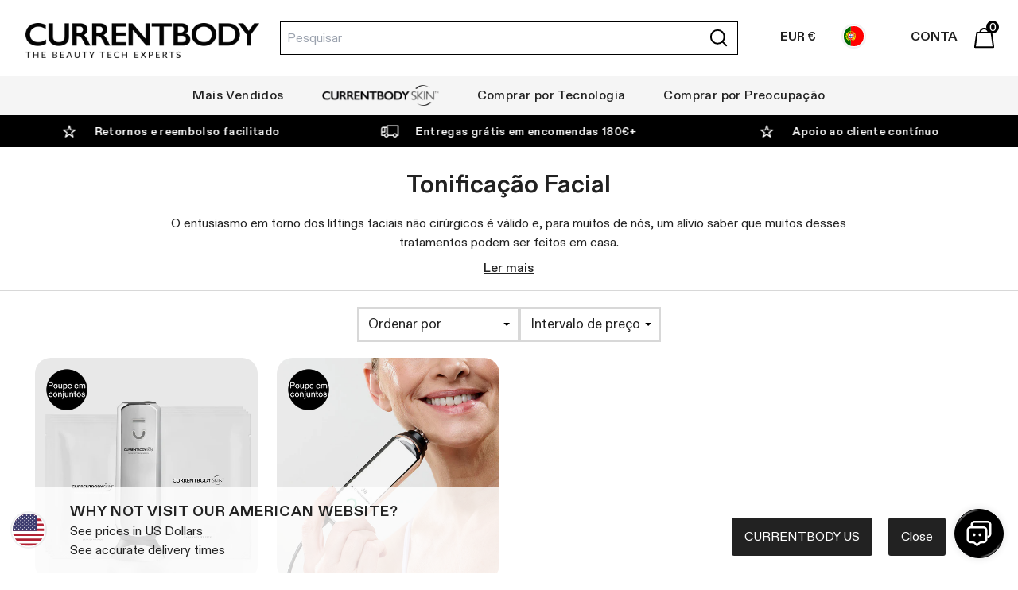

--- FILE ---
content_type: text/html; charset=utf-8
request_url: https://currentbody.pt/collections/facial-toning
body_size: 68763
content:
<!doctype html><html class="no-js overscroll-x-none  " dir="ltr" lang="pt-PT">
    
    <head  data-rb-disabled  data-rb-update-disabled >  
      
  
	


      
 
 <style data-shopify>
@font-face {
  font-display: swap;
  font-family: 'ABCDiatype';
  font-style: normal;
  font-weight: 400;
  src: url('//currentbody.pt/cdn/shop/t/7/assets/ABCDiatype-Regular.woff2?v=73803799504446950281751981204') format('woff2'),
       url('//currentbody.pt/cdn/shop/t/7/assets/ABCDiatype-Regular.woff?v=50665707976396639831751981203') format('woff');
}

@font-face {
  font-display: swap;
  font-family: 'ABCDiatype';
  font-style: normal;
  font-weight: 500;
  src: url('//currentbody.pt/cdn/shop/t/7/assets/ABCDiatype-Medium.woff2?v=92903301612789841171751981200') format('woff2'),
       url('//currentbody.pt/cdn/shop/t/7/assets/ABCDiatype-Medium.woff?v=138440412631497833381751981200') format('woff');
}

@font-face {
  font-display: swap;
  font-family: 'ABCDiatype';
  font-style: normal;
  font-weight: 600;
  src: url('//currentbody.pt/cdn/shop/t/7/assets/ABCDiatype-Medium.woff2?v=92903301612789841171751981200') format('woff2'),
       url('//currentbody.pt/cdn/shop/t/7/assets/ABCDiatype-Medium.woff?v=138440412631497833381751981200') format('woff');
}

@font-face {
  font-display: swap;
  font-family: 'ABCDiatype';
  font-style: normal;
  font-weight: 700;
  src: url('//currentbody.pt/cdn/shop/t/7/assets/ABCDiatype-Bold.woff2?v=112636542733476413761751981197') format('woff2'),
       url('//currentbody.pt/cdn/shop/t/7/assets/ABCDiatype-Bold.woff?v=145371428773344207751751981196') format('woff');
}
* {
  font-family: "ABCDiatype", Helvetica, arial, sans-serif !important;
}

.font-bold {
  font-weight: 700 !important;
}

.font-semibold {
  font-weight: 600 !important;
}
</style> 


      

      

      
      
      
  
      <meta charset="utf-8">
      <meta http-equiv="X-UA-Compatible" content="IE=edge">
      <meta name="viewport" content="width=device-width,initial-scale=1">
      <meta name="theme-color" content="">
      <link rel="preconnect" href="https://cdn.shopify.com" crossorigin>
      <link rel="preconnect" href="https://connect.facebook.net">
      
      
        <meta name="google-site-verification" content="Jt60dWsTFJA6MNgQNKQEgYCgMFBgX-4dlMHczP0Q_l4" />
      
      
      



    <link rel="alternate" hreflang="zh-TW" href="https://currentbody.tw/collections/facial-toning" />
    
    

    <link rel="alternate" hreflang="da-DK" href="https://www.currentbody.dk/collections/facial-toning" />
    
    

    <link rel="alternate" hreflang="pt-PT" href="https://currentbody.pt/collections/facial-toning" />
    
    

    <link rel="alternate" hreflang="pl-PL" href="https://www.currentbody.pl/collections/facial-toning" />
    
    

    <link rel="alternate" hreflang="sv-SE" href="https://www.currentbody.se/collections/facial-toning" />
    
    

    <link rel="alternate" hreflang="en-US" href="https://us.currentbody.com/collections/facial-toning" />
    
    

    <link rel="alternate" hreflang="ko-KR" href="https://currentbody.kr/collections/facial-toning" />
    
    

    <link rel="alternate" hreflang="es-ES" href="https://www.currentbody.es/collections/facial-toning" />
    
    

    <link rel="alternate" hreflang="fr-FR" href="https://www.currentbody.fr/collections/facial-toning" />
    
    

    <link rel="alternate" hreflang="en-CA" href="https://www.currentbody.ca/collections/facial-toning" />
    
    

    <link rel="alternate" hreflang="en-IE" href="https://www.currentbody.ie/collections/facial-toning" />
    
    

    <link rel="alternate" hreflang="nl-NL" href="https://www.currentbody.nl/collections/facial-toning" />
    
    

    <link rel="alternate" hreflang="en-AU" href="https://www.currentbody.com.au/collections/facial-toning" />
    
    

    <link rel="alternate" hreflang="ja-JP" href="https://currentbody.jp/collections/facial-toning" />
    
    

    <link rel="alternate" hreflang="en-HK" href="https://currentbody.hk/collections/facial-toning" />
    
    
      <link rel="alternate" hreflang="zh-HK" href="https://currentbody.hk/zh/collections/facial-toning" />
    

      <link rel="alternate" hreflang="x-default" href="https://www.currentbody.com/collections/facial-toning" />
    
    <link rel="alternate" hreflang="en-GB" href="https://www.currentbody.com/collections/facial-toning" />
    
    

    <link rel="alternate" hreflang="it-IT" href="https://www.currentbody.it/collections/facial-toning" />
    
    

    <link rel="alternate" hreflang="de-DE" href="https://www.currentbody.de/collections/facial-toning" />
    
      <link rel="alternate" hreflang="de" href="https://www.currentbody.de/collections/facial-toning" />
    
    

    <link rel="alternate" hreflang="en-SG" href="https://currentbody.sg/collections/facial-toning" />
    
    

  

  
  
  <link rel="canonical" href="https://currentbody.pt/collections/facial-toning">






<link rel="icon" type="image/png" href="//currentbody.pt/cdn/shop/files/cb-logo-roundel-blk_256x256_fcee2eea-4eb5-4948-a1e0-5aecfbcc23f2.png?crop=center&height=32&v=1678883537&width=32"><link rel="preconnect" href="https://fonts.shopifycdn.com" crossorigin><title>Tonificação Facial | CurrentBody PT

      </title>
      
        <style>@font-face{font-display:optional;font-family:Open Sans;font-style:normal;font-weight:400;src:url(https://cdn.shopify.com/s/files/1/0589/3731/1411/t/61/assets/open-sans-v34-latin-regular.woff2) format("woff2"),url(https://cdn.shopify.com/s/files/1/0589/3731/1411/t/61/assets/open-sans-v34-latin-regular.woff) format("woff")}@font-face{font-display:optional;font-family:Open Sans;font-style:normal;font-weight:600;src:url(https://cdn.shopify.com/s/files/1/0589/3731/1411/t/61/assets/open-sans-v34-latin-600.woff2) format("woff2"),url(https://cdn.shopify.com/s/files/1/0589/3731/1411/t/61/assets/open-sans-v34-latin-600.woff) format("woff")}@font-face{font-display:optional;font-family:Open Sans;font-style:normal;font-weight:700;src:url(https://cdn.shopify.com/s/files/1/0589/3731/1411/t/61/assets/open-sans-v34-latin-700.woff2) format("woff2"),url(https://cdn.shopify.com/s/files/1/0589/3731/1411/t/61/assets/open-sans-v34-latin-700.woff) format("woff")}*,:after,:before{border:0 solid #e5e7eb;-webkit-box-sizing:border-box;box-sizing:border-box}:after,:before{--tw-content:""}html{-webkit-text-size-adjust:100%;-webkit-font-feature-settings:normal;font-feature-settings:normal;font-family:ui-sans-serif,system-ui,-apple-system,BlinkMacSystemFont,Segoe UI,Roboto,Helvetica Neue,Arial,Noto Sans,sans-serif,Apple Color Emoji,Segoe UI Emoji,Segoe UI Symbol,Noto Color Emoji;line-height:1.5;-moz-tab-size:4;-o-tab-size:4;tab-size:4}body{line-height:inherit;margin:0}h1,h2,h3{font-size:inherit;font-weight:inherit}a{color:inherit;text-decoration:inherit}b{font-weight:bolder}button,input{color:inherit;font-family:inherit;font-size:100%;font-weight:inherit;line-height:inherit;margin:0;padding:0}button{text-transform:none}[type=submit],button{-webkit-appearance:button;background-color:transparent;background-image:none}:-moz-focusring{outline:auto}:-moz-ui-invalid{box-shadow:none}::-webkit-inner-spin-button,::-webkit-outer-spin-button{height:auto}[type=search]{-webkit-appearance:textfield;outline-offset:-2px}::-webkit-search-decoration{-webkit-appearance:none}::-webkit-file-upload-button{-webkit-appearance:button;font:inherit}figure,h1,h2,h3,p{margin:0}ul{list-style:none;margin:0;padding:0}input::-webkit-input-placeholder{color:#9ca3af;opacity:1}input::-moz-placeholder{color:#9ca3af;opacity:1}input:-ms-input-placeholder{color:#9ca3af;opacity:1}input::-ms-input-placeholder{color:#9ca3af;opacity:1}iframe,img,svg{display:block;vertical-align:middle}img{height:auto;max-width:100%}[hidden]{display:none}body{color:#222;font-family:Open Sans,Helvetica,arial,sans-serif}[x-cloak]{display:none!important}input[type=search]::-webkit-search-cancel-button{margin-right:40px}*,:after,:before{--tw-border-spacing-x:0;--tw-border-spacing-y:0;--tw-translate-x:0;--tw-translate-y:0;--tw-rotate:0;--tw-skew-x:0;--tw-skew-y:0;--tw-scale-x:1;--tw-scale-y:1;--tw-scroll-snap-strictness:proximity;--tw-ring-offset-width:0px;--tw-ring-offset-color:#fff;--tw-ring-color:rgba(59,130,246,.5);--tw-ring-offset-shadow:0 0 #0000;--tw-ring-shadow:0 0 #0000;--tw-shadow:0 0 #0000;--tw-shadow-colored:0 0 #0000}::-webkit-backdrop{--tw-border-spacing-x:0;--tw-border-spacing-y:0;--tw-translate-x:0;--tw-translate-y:0;--tw-rotate:0;--tw-skew-x:0;--tw-skew-y:0;--tw-scale-x:1;--tw-scale-y:1;--tw-scroll-snap-strictness:proximity;--tw-ring-offset-width:0px;--tw-ring-offset-color:#fff;--tw-ring-color:rgba(59,130,246,.5);--tw-ring-offset-shadow:0 0 #0000;--tw-ring-shadow:0 0 #0000;--tw-shadow:0 0 #0000;--tw-shadow-colored:0 0 #0000}::backdrop{--tw-border-spacing-x:0;--tw-border-spacing-y:0;--tw-translate-x:0;--tw-translate-y:0;--tw-rotate:0;--tw-skew-x:0;--tw-skew-y:0;--tw-scale-x:1;--tw-scale-y:1;--tw-scroll-snap-strictness:proximity;--tw-ring-offset-width:0px;--tw-ring-offset-color:#fff;--tw-ring-color:rgba(59,130,246,.5);--tw-ring-offset-shadow:0 0 #0000;--tw-ring-shadow:0 0 #0000;--tw-shadow:0 0 #0000;--tw-shadow-colored:0 0 #0000}.sr-only{clip:rect(0,0,0,0);border-width:0;height:1px;margin:-1px;overflow:hidden;padding:0;position:absolute;white-space:nowrap;width:1px}.invisible{visibility:hidden}.fixed{position:fixed}.absolute{position:absolute}.relative{position:relative}.inset-0{bottom:0;left:0;right:0;top:0}.-right-2{right:-.5rem}.-top-2{top:-.5rem}.bottom-0{bottom:0}.bottom-5{bottom:1.25rem}.bottom-9{bottom:2.25rem}.left-0{left:0}.left-2\/4{left:50%}.right-0{right:0}.top-0{top:0}.top-1{top:.25rem}.top-12{top:3rem}.top-9{top:2.25rem}.top-\[-1px\]{top:-1px}.top-\[-2px\]{top:-2px}.top-\[2px\]{top:2px}.top-\[5px\]{top:5px}.z-0{z-index:0}.z-10{z-index:10}.z-20{z-index:20}.z-30{z-index:30}.z-50{z-index:50}.z-\[15\]{z-index:15}.mx-3{margin-left:.75rem;margin-right:.75rem}.mx-auto{margin-left:auto;margin-right:auto}.my-6{margin-bottom:1.5rem;margin-top:1.5rem}.-mt-12{margin-top:-3rem}.mb-1{margin-bottom:.25rem}.mb-2{margin-bottom:.5rem}.mb-3{margin-bottom:.75rem}.mb-4{margin-bottom:1rem}.mb-6{margin-bottom:1.5rem}.mb-8{margin-bottom:2rem}.ml-auto{margin-left:auto}.mr-2{margin-right:.5rem}.mr-3{margin-right:.75rem}.mr-6{margin-right:1.5rem}.mr-8{margin-right:2rem}.mt-12{margin-top:3rem}.mt-2{margin-top:.5rem}.mt-24{margin-top:6rem}.mt-4{margin-top:1rem}.mt-6{margin-top:1.5rem}.mt-8{margin-top:2rem}.mt-auto{margin-top:auto}.block{display:block}.inline-block{display:inline-block}.flex{display:-webkit-box;display:-ms-flexbox;display:flex}.inline-flex{display:-webkit-inline-box;display:-ms-inline-flexbox;display:inline-flex}.hidden{display:none}.aspect-square{aspect-ratio:1/1}.aspect-video{aspect-ratio:16/9}.h-10{height:2.5rem}.h-12{height:3rem}.h-3{height:.75rem}.h-5{height:1.25rem}.h-6{height:1.5rem}.h-7{height:1.75rem}.h-8{height:2rem}.h-cartpanel{height:calc(100% - 57px)}.h-full{height:100%}.max-h-10{max-height:2.5rem}.max-h-40{max-height:10rem}.min-h-\[3rem\]{min-height:3rem}.w-1\/2{width:50%}.w-1\/3{width:33.333333%}.w-1\/4{width:25%}.w-1\/7{width:14.28571%}.w-10{width:2.5rem}.w-12{width:3rem}.w-16{width:4rem}.w-2\/3{width:66.666667%}.w-24{width:6rem}.w-3{width:.75rem}.w-3\/5{width:60%}.w-4{width:1rem}.w-5{width:1.25rem}.w-6{width:1.5rem}.w-7{width:1.75rem}.w-8{width:2rem}.w-auto{width:auto}.w-full{width:100%}.max-w-logomob{max-width:205px}.max-w-page{max-width:1480px}.max-w-xl{max-width:36rem}.flex-grow{-webkit-box-flex:1;-ms-flex-positive:1;flex-grow:1}.-translate-x-2\/4{--tw-translate-x:-50%}.-translate-x-2\/4{-webkit-transform:translate(var(--tw-translate-x),var(--tw-translate-y)) rotate(var(--tw-rotate)) skewX(var(--tw-skew-x)) skewY(var(--tw-skew-y)) scaleX(var(--tw-scale-x)) scaleY(var(--tw-scale-y));transform:translate(var(--tw-translate-x),var(--tw-translate-y)) rotate(var(--tw-rotate)) skewX(var(--tw-skew-x)) skewY(var(--tw-skew-y)) scaleX(var(--tw-scale-x)) scaleY(var(--tw-scale-y))}.transform{-webkit-transform:translate(var(--tw-translate-x),var(--tw-translate-y)) rotate(var(--tw-rotate)) skewX(var(--tw-skew-x)) skewY(var(--tw-skew-y)) scaleX(var(--tw-scale-x)) scaleY(var(--tw-scale-y));transform:translate(var(--tw-translate-x),var(--tw-translate-y)) rotate(var(--tw-rotate)) skewX(var(--tw-skew-x)) skewY(var(--tw-skew-y)) scaleX(var(--tw-scale-x)) scaleY(var(--tw-scale-y))}.appearance-none{-webkit-appearance:none;-moz-appearance:none;appearance:none}.flex-col{-webkit-box-orient:vertical;-webkit-box-direction:normal;-ms-flex-direction:column;flex-direction:column}.flex-wrap{-ms-flex-wrap:wrap;flex-wrap:wrap}.flex-nowrap{-ms-flex-wrap:nowrap;flex-wrap:nowrap}.items-start{-webkit-box-align:start;-ms-flex-align:start;align-items:flex-start}.items-center{-webkit-box-align:center;-ms-flex-align:center;align-items:center}.justify-end{-webkit-box-pack:end;-ms-flex-pack:end;justify-content:flex-end}.justify-center{-webkit-box-pack:center;-ms-flex-pack:center;justify-content:center}.justify-between{-webkit-box-pack:justify;-ms-flex-pack:justify;justify-content:space-between}.self-center{-ms-flex-item-align:center;align-self:center}.justify-self-end{justify-self:end}.overflow-hidden{overflow:hidden}.overflow-y-auto{overflow-y:auto}.overflow-y-scroll{overflow-y:scroll}.whitespace-normal{white-space:normal}.whitespace-nowrap{white-space:nowrap}.rounded{border-radius:.25rem}.rounded-full{border-radius:9999px}.rounded-r{border-bottom-right-radius:.25rem;border-top-right-radius:.25rem}.border{border-width:1px}.border-2{border-width:2px}.border-b{border-bottom-width:1px}.border-t{border-top-width:1px}.border-t-2{border-top-width:2px}.border-solid{border-style:solid}.border-brand-grey{--tw-border-opacity:1;border-color:rgb(216 216 216/var(--tw-border-opacity))}.border-brand-light{--tw-border-opacity:1;border-color:rgb(245 245 245/var(--tw-border-opacity))}.border-gray-200{--tw-border-opacity:1;border-color:rgb(229 231 235/var(--tw-border-opacity))}.bg-black{--tw-bg-opacity:1;background-color:rgb(0 0 0/var(--tw-bg-opacity))}.bg-black\/50{background-color:rgba(0,0,0,.5)}.bg-brand-green{--tw-bg-opacity:1;background-color:rgb(162 212 200/var(--tw-bg-opacity))}.bg-brand-light{--tw-bg-opacity:1;background-color:rgb(245 245 245/var(--tw-bg-opacity))}.bg-brand-light-grey{--tw-bg-opacity:1;background-color:rgb(151 151 151/var(--tw-bg-opacity))}.bg-gray-200{--tw-bg-opacity:1;background-color:rgb(229 231 235/var(--tw-bg-opacity))}.bg-gray-400{--tw-bg-opacity:1;background-color:rgb(156 163 175/var(--tw-bg-opacity))}.bg-white{--tw-bg-opacity:1;background-color:rgb(255 255 255/var(--tw-bg-opacity))}.object-cover{-o-object-fit:cover;object-fit:cover}.p-12{padding:3rem}.p-2{padding:.5rem}.p-3{padding:.75rem}.p-4{padding:1rem}.p-6{padding:1.5rem}.p-8{padding:2rem}.px-12{padding-left:3rem;padding-right:3rem}.px-2{padding-left:.5rem;padding-right:.5rem}.px-3{padding-left:.75rem;padding-right:.75rem}.px-4{padding-left:1rem;padding-right:1rem}.px-6{padding-left:1.5rem;padding-right:1.5rem}.px-9{padding-left:2.25rem;padding-right:2.25rem}.py-1{padding-bottom:.25rem;padding-top:.25rem}.py-12{padding-bottom:3rem;padding-top:3rem}.py-2{padding-bottom:.5rem;padding-top:.5rem}.py-3{padding-bottom:.75rem;padding-top:.75rem}.pb-24{padding-bottom:6rem}.pl-4{padding-left:1rem}.pt-4{padding-top:1rem}.text-left{text-align:left}.text-center{text-align:center}.text-3xl{font-size:1.875rem;line-height:2.25rem}.text-4xl{font-size:2.25rem;line-height:2.5rem}.text-\[13px\]{font-size:13px}.text-\[14px\]{font-size:14px}.text-\[16px\]{font-size:16px}.text-\[20px\]{font-size:20px}.text-base{font-size:1rem;line-height:1.5rem}.text-lg{font-size:1.125rem;line-height:1.75rem}.text-sm{font-size:.875rem;line-height:1.25rem}.text-xs{font-size:.75rem;line-height:1rem}.font-black{font-weight:900}.font-bold{font-weight:700}.font-light{font-weight:300}.font-semibold{font-weight:600}.font-thin{font-weight:100}.uppercase{text-transform:uppercase}.lowercase{text-transform:lowercase}.leading-4{line-height:1rem}.tracking-wide{letter-spacing:.025em}.tracking-wider{letter-spacing:.05em}.tracking-widest{letter-spacing:.1em}.text-brand-grey{--tw-text-opacity:1;color:rgb(216 216 216/var(--tw-text-opacity))}.text-brand-midgrey{--tw-text-opacity:1;color:rgb(102 102 102/var(--tw-text-opacity))}.text-brand-red{--tw-text-opacity:1;color:rgb(189 8 34/var(--tw-text-opacity))}.text-gray-300{--tw-text-opacity:1;color:rgb(209 213 219/var(--tw-text-opacity))}.text-gray-400{--tw-text-opacity:1;color:rgb(156 163 175/var(--tw-text-opacity))}.text-gray-600{--tw-text-opacity:1;color:rgb(75 85 99/var(--tw-text-opacity))}.text-white{--tw-text-opacity:1;color:rgb(255 255 255/var(--tw-text-opacity))}.opacity-5{opacity:.05}.opacity-70{opacity:.7}.opacity-95{opacity:.95}.ms-1{-webkit-margin-start:.25rem;margin-inline-start:.25rem}.me-1{-webkit-margin-end:.25rem;margin-inline-end:.25rem}.ms-2{-webkit-margin-start:.5rem;margin-inline-start:.5rem}.me-2{-webkit-margin-end:.5rem;margin-inline-end:.5rem}.ms-3{-webkit-margin-start:.75rem;margin-inline-start:.75rem}.ms-4{-webkit-margin-start:1rem;margin-inline-start:1rem}.me-4{-webkit-margin-end:1rem;margin-inline-end:1rem}.me-5{-webkit-margin-end:1.25rem;margin-inline-end:1.25rem}.me-6{-webkit-margin-end:1.5rem;margin-inline-end:1.5rem}.me-8{-webkit-margin-end:2rem;margin-inline-end:2rem}.me-20{-webkit-margin-end:5rem;margin-inline-end:5rem}.ms-auto{-webkit-margin-start:auto;margin-inline-start:auto}[dir=ltr] .start-0{left:0}[dir=ltr] .end-2{right:.5rem}[dir=ltr] .end-6{right:1.5rem}[dir=ltr] .start-1\/4{left:25%}.border-s{border-inline-start-width:1px}p{margin-bottom:.5rem;margin-top:.5rem}.icon{fill:currentColor}.okeReviews .okeReviews-starRating-indicator-layer--foreground{background-image:url("data:image/svg+xml;charset=utf-8,%3Csvg width='80' height='14' xmlns='http://www.w3.org/2000/svg'%3E%3Cpath d='m71.996 11.368-3.94 2.42c-.474.292-.756.096-.628-.443l1.074-4.53-3.507-3.022c-.422-.363-.324-.693.24-.74l4.602-.37 1.778-4.3c.21-.51.55-.512.762 0l1.78 4.3 4.602.37c.552.046.666.37.237.74l-3.507 3.02 1.075 4.532c.127.536-.147.74-.628.444l-3.94-2.422zm-16 0-3.94 2.42c-.474.292-.756.096-.628-.443l1.074-4.53-3.507-3.022c-.422-.363-.324-.693.24-.74l4.602-.37 1.778-4.3c.21-.51.55-.512.762 0l1.78 4.3 4.602.37c.552.046.666.37.237.74l-3.507 3.02 1.075 4.532c.127.536-.147.74-.628.444l-3.94-2.422zm-15.873 0-3.94 2.42c-.475.292-.756.096-.63-.443l1.076-4.53-3.508-3.022c-.422-.363-.324-.693.24-.74l4.602-.37 1.778-4.3c.21-.51.55-.512.762 0l1.778 4.3 4.603.37c.554.046.667.37.24.74l-3.508 3.02 1.075 4.532c.127.536-.147.74-.628.444l-3.94-2.422zm-16.047 0-3.94 2.42c-.475.292-.757.096-.63-.443l1.076-4.53-3.507-3.022c-.422-.363-.324-.693.238-.74l4.603-.37 1.78-4.3c.21-.51.55-.512.76 0l1.78 4.3 4.602.37c.554.046.667.37.24.74l-3.508 3.02 1.074 4.532c.127.536-.146.74-.628.444l-3.94-2.422zm-15.953 0-3.94 2.42c-.475.292-.756.096-.63-.443l1.076-4.53L1.12 5.792c-.422-.363-.324-.693.24-.74l4.602-.37L7.74.382c.21-.51.55-.512.762 0l1.778 4.3 4.603.37c.554.046.667.37.24.74l-3.508 3.02 1.075 4.532c.127.536-.147.74-.628.444l-3.94-2.422z' fill-rule='evenodd'/%3E%3C/svg%3E")!important}.okeReviews .okeReviews-starRating--small .okeReviews-starRating-indicator-layer{background-size:100px 18px!important}@media (min-width:640px){.sm\:pb-0{padding-bottom:0}}@media (min-width:768px){.md\:my-0{margin-bottom:0;margin-top:0}.md\:mb-12{margin-bottom:3rem}.md\:mt-12{margin-top:3rem}.md\:block{display:block}.md\:flex{display:-webkit-box;display:-ms-flexbox;display:flex}.md\:hidden{display:none}.md\:h-cartpanel{height:calc(100% - 57px)}.md\:w-1\/4{width:25%}.md\:w-20{width:5rem}.md\:w-3\/4{width:75%}.md\:max-w-allcart{max-width:830px}.md\:max-w-cart{max-width:415px}.md\:flex-nowrap{-ms-flex-wrap:nowrap;flex-wrap:nowrap}.md\:justify-between{-webkit-box-pack:justify;-ms-flex-pack:justify;justify-content:space-between}.md\:overflow-hidden{overflow:hidden}.md\:text-center{text-align:center}.md\:text-base{font-size:1rem;line-height:1.5rem}.md\:text-sm{font-size:.875rem;line-height:1.25rem}}@media (min-width:1024px){.lg\:block{display:block}.lg\:flex{display:-webkit-box;display:-ms-flexbox;display:flex}.lg\:hidden{display:none}.lg\:w-1\/4{width:25%}.lg\:max-w-logo{max-width:294px}.lg\:items-center{-webkit-box-align:center;-ms-flex-align:center;align-items:center}.lg\:justify-start{-webkit-box-pack:start;-ms-flex-pack:start;justify-content:flex-start}.lg\:px-12{padding-left:3rem;padding-right:3rem}.lg\:px-8{padding-left:2rem;padding-right:2rem}.lg\:py-6{padding-bottom:1.5rem;padding-top:1.5rem}.lg\:ms-0{-webkit-margin-start:0;margin-inline-start:0}.lg\:ms-4{-webkit-margin-start:1rem;margin-inline-start:1rem}.lg\:me-4{-webkit-margin-end:1rem;margin-inline-end:1rem}}.okeReviews{font-size:14px;font-weight:400;line-height:1.6}.okeReviews *,.okeReviews :after,.okeReviews :before{box-sizing:border-box}.okeReviews .okeReviews-a11yText{border:0;clip:rect(0 0 0 0);height:1px;margin:-1px;overflow:hidden;padding:0;position:absolute;width:1px}.okeReviews .okeReviews-reviewsSummary,.okeReviews .okeReviews-reviewsSummary-ratingCount,.okeReviews .okeReviews-reviewsSummary-starRating{display:inline-block}.okeReviews .okeReviews-reviewsSummary-starRating{margin-right:.25em}.okeReviews .okeReviews-reviewsSummary-ratingCount{margin:.25em 0;vertical-align:middle}.okeReviews .okeReviews-starRating{display:inline-block;height:25px;position:relative;vertical-align:middle;width:125px}.okeReviews .okeReviews-starRating-indicator{bottom:0;left:0;position:absolute;right:0;top:0}.okeReviews .okeReviews-starRating-indicator-layer{background-image:url("data:image/svg+xml;charset=UTF-8, %3Csvg%20width%3D%2280%22%20height%3D%2214%22%20viewBox%3D%220%200%2080%2014%22%20xmlns%3D%22http%3A%2F%2Fwww.w3.org%2F2000%2Fsvg%22%3E%3Cg%20fill%3D%22%23E5E5E5%22%20fill-rule%3D%22evenodd%22%3E%3Cpath%20d%3D%22M71.996%2011.368l-3.94%202.42c-.474.292-.756.096-.628-.443l1.074-4.53-3.507-3.022c-.422-.363-.324-.693.24-.74l4.602-.37%201.778-4.3c.21-.51.55-.512.762%200l1.78%204.3%204.602.37c.552.046.666.37.237.74l-3.507%203.02%201.075%204.532c.127.536-.147.74-.628.444l-3.94-2.422zM55.996%2011.368l-3.94%202.42c-.474.292-.756.096-.628-.443l1.074-4.53-3.507-3.022c-.422-.363-.324-.693.24-.74l4.602-.37%201.778-4.3c.21-.51.55-.512.762%200l1.78%204.3%204.602.37c.552.046.666.37.237.74l-3.507%203.02%201.075%204.532c.127.536-.147.74-.628.444l-3.94-2.422zM40.123%2011.368l-3.94%202.42c-.475.292-.756.096-.63-.443l1.076-4.53-3.508-3.022c-.422-.363-.324-.693.24-.74l4.602-.37%201.778-4.3c.21-.51.55-.512.762%200l1.778%204.3%204.603.37c.554.046.667.37.24.74l-3.508%203.02%201.075%204.532c.127.536-.147.74-.628.444l-3.94-2.422zM24.076%2011.368l-3.94%202.42c-.475.292-.757.096-.63-.443l1.076-4.53-3.507-3.022c-.422-.363-.324-.693.238-.74l4.603-.37%201.78-4.3c.21-.51.55-.512.76%200l1.78%204.3%204.602.37c.554.046.667.37.24.74l-3.508%203.02%201.074%204.532c.127.536-.146.74-.628.444l-3.94-2.422zM8.123%2011.368l-3.94%202.42c-.475.292-.756.096-.63-.443l1.076-4.53L1.12%205.792c-.422-.363-.324-.693.24-.74l4.602-.37%201.778-4.3c.21-.51.55-.512.762%200l1.778%204.3%204.603.37c.554.046.667.37.24.74l-3.508%203.02%201.075%204.532c.127.536-.147.74-.628.444l-3.94-2.422z%22%2F%3E%3C%2Fg%3E%3C%2Fsvg%3E");background-repeat:no-repeat;background-size:125px 25px;bottom:0;content:"";display:block;left:0;position:absolute;right:0;top:0}.okeReviews .okeReviews-starRating-indicator-layer--foreground{background-image:url("data:image/svg+xml;charset=UTF-8, %3Csvg%20width%3D%2280%22%20height%3D%2214%22%20viewBox%3D%220%200%2080%2014%22%20xmlns%3D%22http%3A%2F%2Fwww.w3.org%2F2000%2Fsvg%22%3E%3Cg%20fill%3D%22%23FFB829%22%20fill-rule%3D%22evenodd%22%3E%3Cpath%20d%3D%22M71.996%2011.368l-3.94%202.42c-.474.292-.756.096-.628-.443l1.074-4.53-3.507-3.022c-.422-.363-.324-.693.24-.74l4.602-.37%201.778-4.3c.21-.51.55-.512.762%200l1.78%204.3%204.602.37c.552.046.666.37.237.74l-3.507%203.02%201.075%204.532c.127.536-.147.74-.628.444l-3.94-2.422zM55.996%2011.368l-3.94%202.42c-.474.292-.756.096-.628-.443l1.074-4.53-3.507-3.022c-.422-.363-.324-.693.24-.74l4.602-.37%201.778-4.3c.21-.51.55-.512.762%200l1.78%204.3%204.602.37c.552.046.666.37.237.74l-3.507%203.02%201.075%204.532c.127.536-.147.74-.628.444l-3.94-2.422zM40.123%2011.368l-3.94%202.42c-.475.292-.756.096-.63-.443l1.076-4.53-3.508-3.022c-.422-.363-.324-.693.24-.74l4.602-.37%201.778-4.3c.21-.51.55-.512.762%200l1.778%204.3%204.603.37c.554.046.667.37.24.74l-3.508%203.02%201.075%204.532c.127.536-.147.74-.628.444l-3.94-2.422zM24.076%2011.368l-3.94%202.42c-.475.292-.757.096-.63-.443l1.076-4.53-3.507-3.022c-.422-.363-.324-.693.238-.74l4.603-.37%201.78-4.3c.21-.51.55-.512.76%200l1.78%204.3%204.602.37c.554.046.667.37.24.74l-3.508%203.02%201.074%204.532c.127.536-.146.74-.628.444l-3.94-2.422zM8.123%2011.368l-3.94%202.42c-.475.292-.756.096-.63-.443l1.076-4.53L1.12%205.792c-.422-.363-.324-.693.24-.74l4.602-.37%201.778-4.3c.21-.51.55-.512.762%200l1.778%204.3%204.603.37c.554.046.667.37.24.74l-3.508%203.02%201.075%204.532c.127.536-.147.74-.628.444l-3.94-2.422z%22%2F%3E%3C%2Fg%3E%3C%2Fsvg%3E");width:0}.okeReviews .okeReviews-starRating--small{height:20px;width:100px}.okeReviews .okeReviews-starRating--small .okeReviews-starRating-indicator-layer{background-size:100px 20px}@media only screen and (max-width:1450px){.top-level{padding-left:6px;padding-right:6px}.top-level a.top-level-link{font-size:13px}}@media only screen and (max-width:1350px){.top-level{padding-left:4px;padding-right:4px}.top-level a.top-level-link{font-size:12px}}@media only screen and (max-width:1250px){.top-level{padding-left:4px;padding-right:4px}.top-level a.top-level-link{font-size:11px}}@media only screen and (max-width:1150px){.top-level{padding-left:4px;padding-right:4px}.top-level a.top-level-link{font-size:10px}}@media only screen and (max-width:959px){.cart-ajax{border:none}}</style>
      

      
      

      
        
          
          
          <meta name="description" content="Compre os produtos Tonificação Facial mais recentes da CurrentBody - The Beauty Tech Experts. Encomende online com entrega expressa disponível.">
        

      


<meta property="og:site_name" content="Currentbody PT">
<meta property="og:url" content="https://currentbody.pt/collections/facial-toning">
<meta property="og:title" content="Tonificação Facial">
<meta property="og:type" content="website">
<meta property="og:description" content="O entusiasmo em torno dos liftings faciais não cirúrgicos é válido e, para muitos de nós, um alívio saber que muitos desses tratamentos podem ser feitos em casa. Portanto, se você procura maneiras não invasivas de firmar e tonificar a pele, está no lugar certo. Nossos dispositivos de tonificação facial oferecem uma var"><meta property="og:image" content="http://currentbody.pt/cdn/shop/files/currentbody-preferences_1.png?v=1706630405">
  <meta property="og:image:secure_url" content="https://currentbody.pt/cdn/shop/files/currentbody-preferences_1.png?v=1706630405">
  <meta property="og:image:width" content="1200">
  <meta property="og:image:height" content="628"><meta name="twitter:site" content="@https://x.com/CurrentBody"><meta name="twitter:card" content="summary_large_image">
<meta name="twitter:title" content="Tonificação Facial">
<meta name="twitter:description" content="O entusiasmo em torno dos liftings faciais não cirúrgicos é válido e, para muitos de nós, um alívio saber que muitos desses tratamentos podem ser feitos em casa. Portanto, se você procura maneiras não invasivas de firmar e tonificar a pele, está no lugar certo. Nossos dispositivos de tonificação facial oferecem uma var">

  
      <!-- SCRIPTS -->
      <script src="//geoip-js.com/js/apis/geoip2/v2.1/geoip2.js" type="text/javascript" defer></script>
      
      <script defer src="https://cdn.jsdelivr.net/gh/hankhank10/alpine-fetch@main/alpine-fetch.js"></script>
  
      <script src="//currentbody.pt/cdn/shop/t/7/assets/bundle.core.js?v=77421950021733684321763564563" defer="defer"></script>
      
        <script src="//currentbody.pt/cdn/shop/t/7/assets/bundle.cart.js?v=1372084391914209391730297521" defer="defer"></script>
      

      
      
        <script src="//currentbody.pt/cdn/shop/t/7/assets/bundle.collection.js?v=42033396952604623781678212014" defer="defer"></script>
      
      
  
      
  
      
        <script async src="https://www.googletagmanager.com/gtag/js?id=AW-825585213"></script> 
        <script>
          window.dataLayer = window.dataLayer || [];
          function gtag(){dataLayer.push(arguments);}
          gtag('js', new Date());
          gtag('config', 'AW-825585213'); 
        </script>
      
  
      
      
      
  
      <!-- Speedcurve -->
        <script>LUX=(function(){var a=("undefined"!==typeof(LUX)&&"undefined"!==typeof(LUX.gaMarks)?LUX.gaMarks:[]);var d=("undefined"!==typeof(LUX)&&"undefined"!==typeof(LUX.gaMeasures)?LUX.gaMeasures:[]);var j="LUX_start";var k=window.performance;var l=("undefined"!==typeof(LUX)&&LUX.ns?LUX.ns:(Date.now?Date.now():+(new Date())));if(k&&k.timing&&k.timing.navigationStart){l=k.timing.navigationStart}function f(){if(k&&k.now){return k.now()}var o=Date.now?Date.now():+(new Date());return o-l}function b(n){if(k){if(k.mark){return k.mark(n)}else{if(k.webkitMark){return k.webkitMark(n)}}}a.push({name:n,entryType:"mark",startTime:f(),duration:0});return}function m(p,t,n){if("undefined"===typeof(t)&&h(j)){t=j}if(k){if(k.measure){if(t){if(n){return k.measure(p,t,n)}else{return k.measure(p,t)}}else{return k.measure(p)}}else{if(k.webkitMeasure){return k.webkitMeasure(p,t,n)}}}var r=0,o=f();if(t){var s=h(t);if(s){r=s.startTime}else{if(k&&k.timing&&k.timing[t]){r=k.timing[t]-k.timing.navigationStart}else{return}}}if(n){var q=h(n);if(q){o=q.startTime}else{if(k&&k.timing&&k.timing[n]){o=k.timing[n]-k.timing.navigationStart}else{return}}}d.push({name:p,entryType:"measure",startTime:r,duration:(o-r)});return}function h(n){return c(n,g())}function c(p,o){for(i=o.length-1;i>=0;i--){var n=o[i];if(p===n.name){return n}}return undefined}function g(){if(k){if(k.getEntriesByType){return k.getEntriesByType("mark")}else{if(k.webkitGetEntriesByType){return k.webkitGetEntriesByType("mark")}}}return a}return{mark:b,measure:m,gaMarks:a,gaMeasures:d}})();LUX.ns=(Date.now?Date.now():+(new Date()));LUX.ac=[];LUX.cmd=function(a){LUX.ac.push(a)};LUX.init=function(){LUX.cmd(["init"])};LUX.send=function(){LUX.cmd(["send"])};LUX.addData=function(a,b){LUX.cmd(["addData",a,b])};LUX_ae=[];window.addEventListener("error",function(a){LUX_ae.push(a)});LUX_al=[];if("function"===typeof(PerformanceObserver)&&"function"===typeof(PerformanceLongTaskTiming)){var LongTaskObserver=new PerformanceObserver(function(c){var b=c.getEntries();for(var a=0;a<b.length;a++){var d=b[a];LUX_al.push(d)}});try{LongTaskObserver.observe({type:["longtask"]})}catch(e){}};</script><script src="https://cdn.speedcurve.com/js/lux.js?id=4324271338" defer crossorigin="anonymous"></script>
      <!-- End Speedcurve -->    
      
      
  
      
  
      
  
      
  
      
  
      <!-- STYLES -->
      
        <link rel="preload" href="//currentbody.pt/cdn/shop/t/7/assets/bundle.core.css?v=54480203424299171581767704060" as="style" onload="this.onload=null;this.rel='stylesheet'">
        <noscript><link rel="stylesheet" href="//currentbody.pt/cdn/shop/t/7/assets/bundle.core.css?v=54480203424299171581767704060"></noscript>
      
      
  
      <!-- NO JS -->
      <style>
        .js .no-js {
          display: none
        }
      </style>
      <script>
        document.documentElement.className = document.documentElement.className.replace('no-js', 'js');
      </script>
  <script>
      window.DG_CHAT_WIDGET_CONFIG = {
          widgetId: "c8886f16-ad8a-4f9b-92a6-b0c63937e179",
          env: "eu",
      };
  </script>
  <script src="https://chat.digitalgenius.com/init.js"></script>
  <script>window.dgchat.init();</script><script>window.performance && window.performance.mark && window.performance.mark('shopify.content_for_header.start');</script><meta id="shopify-digital-wallet" name="shopify-digital-wallet" content="/62203986142/digital_wallets/dialog">
<meta name="shopify-checkout-api-token" content="a319c3a3589ce69fc27ef931382ce0f8">
<meta id="in-context-paypal-metadata" data-shop-id="62203986142" data-venmo-supported="false" data-environment="production" data-locale="en_US" data-paypal-v4="true" data-currency="EUR">
<link rel="alternate" type="application/atom+xml" title="Feed" href="/collections/facial-toning.atom" />
<link rel="alternate" type="application/json+oembed" href="https://currentbody.pt/collections/facial-toning.oembed">
<script async="async" src="/checkouts/internal/preloads.js?locale=pt-PT"></script>
<link rel="preconnect" href="https://shop.app" crossorigin="anonymous">
<script async="async" src="https://shop.app/checkouts/internal/preloads.js?locale=pt-PT&shop_id=62203986142" crossorigin="anonymous"></script>
<script id="apple-pay-shop-capabilities" type="application/json">{"shopId":62203986142,"countryCode":"NL","currencyCode":"EUR","merchantCapabilities":["supports3DS"],"merchantId":"gid:\/\/shopify\/Shop\/62203986142","merchantName":"Currentbody PT","requiredBillingContactFields":["postalAddress","email","phone"],"requiredShippingContactFields":["postalAddress","email","phone"],"shippingType":"shipping","supportedNetworks":["visa","maestro","masterCard","amex"],"total":{"type":"pending","label":"Currentbody PT","amount":"1.00"},"shopifyPaymentsEnabled":true,"supportsSubscriptions":true}</script>
<script id="shopify-features" type="application/json">{"accessToken":"a319c3a3589ce69fc27ef931382ce0f8","betas":["rich-media-storefront-analytics"],"domain":"currentbody.pt","predictiveSearch":true,"shopId":62203986142,"locale":"pt-pt"}</script>
<script>var Shopify = Shopify || {};
Shopify.shop = "pt-currentbody.myshopify.com";
Shopify.locale = "pt-PT";
Shopify.currency = {"active":"EUR","rate":"1.0"};
Shopify.country = "PT";
Shopify.theme = {"name":"[LIVE] 3.0","id":136585248990,"schema_name":"CB-3.0","schema_version":"2.0.0","theme_store_id":null,"role":"main"};
Shopify.theme.handle = "null";
Shopify.theme.style = {"id":null,"handle":null};
Shopify.cdnHost = "currentbody.pt/cdn";
Shopify.routes = Shopify.routes || {};
Shopify.routes.root = "/";</script>
<script type="module">!function(o){(o.Shopify=o.Shopify||{}).modules=!0}(window);</script>
<script>!function(o){function n(){var o=[];function n(){o.push(Array.prototype.slice.apply(arguments))}return n.q=o,n}var t=o.Shopify=o.Shopify||{};t.loadFeatures=n(),t.autoloadFeatures=n()}(window);</script>
<script>
  window.ShopifyPay = window.ShopifyPay || {};
  window.ShopifyPay.apiHost = "shop.app\/pay";
  window.ShopifyPay.redirectState = null;
</script>
<script id="shop-js-analytics" type="application/json">{"pageType":"collection"}</script>
<script defer="defer" async type="module" src="//currentbody.pt/cdn/shopifycloud/shop-js/modules/v2/client.init-shop-cart-sync_BQuDLUGT.pt-PT.esm.js"></script>
<script defer="defer" async type="module" src="//currentbody.pt/cdn/shopifycloud/shop-js/modules/v2/chunk.common_XemvIlbK.esm.js"></script>
<script type="module">
  await import("//currentbody.pt/cdn/shopifycloud/shop-js/modules/v2/client.init-shop-cart-sync_BQuDLUGT.pt-PT.esm.js");
await import("//currentbody.pt/cdn/shopifycloud/shop-js/modules/v2/chunk.common_XemvIlbK.esm.js");

  window.Shopify.SignInWithShop?.initShopCartSync?.({"fedCMEnabled":true,"windoidEnabled":true});

</script>
<script>
  window.Shopify = window.Shopify || {};
  if (!window.Shopify.featureAssets) window.Shopify.featureAssets = {};
  window.Shopify.featureAssets['shop-js'] = {"shop-cart-sync":["modules/v2/client.shop-cart-sync_CVOiRD2s.pt-PT.esm.js","modules/v2/chunk.common_XemvIlbK.esm.js"],"init-fed-cm":["modules/v2/client.init-fed-cm_By1WZ9Au.pt-PT.esm.js","modules/v2/chunk.common_XemvIlbK.esm.js"],"shop-button":["modules/v2/client.shop-button_hg92yUDu.pt-PT.esm.js","modules/v2/chunk.common_XemvIlbK.esm.js"],"init-windoid":["modules/v2/client.init-windoid_Bwc3YUtu.pt-PT.esm.js","modules/v2/chunk.common_XemvIlbK.esm.js"],"shop-cash-offers":["modules/v2/client.shop-cash-offers_BKelJ3tP.pt-PT.esm.js","modules/v2/chunk.common_XemvIlbK.esm.js","modules/v2/chunk.modal_CuaCdCZd.esm.js"],"shop-toast-manager":["modules/v2/client.shop-toast-manager_Ap3nNsYQ.pt-PT.esm.js","modules/v2/chunk.common_XemvIlbK.esm.js"],"init-shop-email-lookup-coordinator":["modules/v2/client.init-shop-email-lookup-coordinator_BDzLsKmI.pt-PT.esm.js","modules/v2/chunk.common_XemvIlbK.esm.js"],"pay-button":["modules/v2/client.pay-button_DmQmWqQQ.pt-PT.esm.js","modules/v2/chunk.common_XemvIlbK.esm.js"],"avatar":["modules/v2/client.avatar_BTnouDA3.pt-PT.esm.js"],"init-shop-cart-sync":["modules/v2/client.init-shop-cart-sync_BQuDLUGT.pt-PT.esm.js","modules/v2/chunk.common_XemvIlbK.esm.js"],"shop-login-button":["modules/v2/client.shop-login-button_D0ro5RX3.pt-PT.esm.js","modules/v2/chunk.common_XemvIlbK.esm.js","modules/v2/chunk.modal_CuaCdCZd.esm.js"],"init-customer-accounts-sign-up":["modules/v2/client.init-customer-accounts-sign-up_eMxdLAxg.pt-PT.esm.js","modules/v2/client.shop-login-button_D0ro5RX3.pt-PT.esm.js","modules/v2/chunk.common_XemvIlbK.esm.js","modules/v2/chunk.modal_CuaCdCZd.esm.js"],"init-shop-for-new-customer-accounts":["modules/v2/client.init-shop-for-new-customer-accounts_DkSuOSZN.pt-PT.esm.js","modules/v2/client.shop-login-button_D0ro5RX3.pt-PT.esm.js","modules/v2/chunk.common_XemvIlbK.esm.js","modules/v2/chunk.modal_CuaCdCZd.esm.js"],"init-customer-accounts":["modules/v2/client.init-customer-accounts_2Nkrjhnt.pt-PT.esm.js","modules/v2/client.shop-login-button_D0ro5RX3.pt-PT.esm.js","modules/v2/chunk.common_XemvIlbK.esm.js","modules/v2/chunk.modal_CuaCdCZd.esm.js"],"shop-follow-button":["modules/v2/client.shop-follow-button_BxF8ZEat.pt-PT.esm.js","modules/v2/chunk.common_XemvIlbK.esm.js","modules/v2/chunk.modal_CuaCdCZd.esm.js"],"lead-capture":["modules/v2/client.lead-capture_xq_Vyc0s.pt-PT.esm.js","modules/v2/chunk.common_XemvIlbK.esm.js","modules/v2/chunk.modal_CuaCdCZd.esm.js"],"checkout-modal":["modules/v2/client.checkout-modal_7Y5lYj0X.pt-PT.esm.js","modules/v2/chunk.common_XemvIlbK.esm.js","modules/v2/chunk.modal_CuaCdCZd.esm.js"],"shop-login":["modules/v2/client.shop-login_ziSJvnDP.pt-PT.esm.js","modules/v2/chunk.common_XemvIlbK.esm.js","modules/v2/chunk.modal_CuaCdCZd.esm.js"],"payment-terms":["modules/v2/client.payment-terms_DkN74MIK.pt-PT.esm.js","modules/v2/chunk.common_XemvIlbK.esm.js","modules/v2/chunk.modal_CuaCdCZd.esm.js"]};
</script>
<script>(function() {
  var isLoaded = false;
  function asyncLoad() {
    if (isLoaded) return;
    isLoaded = true;
    var urls = ["https:\/\/dr4qe3ddw9y32.cloudfront.net\/awin-shopify-integration-code.js?aid=32001\u0026s2s=\u0026v=shopifyApp_2.0.10\u0026ts=1666778411440\u0026shop=pt-currentbody.myshopify.com","","\/\/cdn.shopify.com\/proxy\/9cbec2558cd891e7db00305924d1fb89b2f890c1f041bcdaba2da9dc9f02e141\/cdn-scripts.signifyd.com\/shopify\/script-tag.js?shop=pt-currentbody.myshopify.com\u0026sp-cache-control=cHVibGljLCBtYXgtYWdlPTkwMA","\/\/backinstock.useamp.com\/widget\/53329_1767157945.js?category=bis\u0026v=6\u0026shop=pt-currentbody.myshopify.com"];
    for (var i = 0; i < urls.length; i++) {
      var s = document.createElement('script');
      s.type = 'text/javascript';
      s.async = true;
      s.src = urls[i];
      var x = document.getElementsByTagName('script')[0];
      x.parentNode.insertBefore(s, x);
    }
  };
  if(window.attachEvent) {
    window.attachEvent('onload', asyncLoad);
  } else {
    window.addEventListener('load', asyncLoad, false);
  }
})();</script>
<script id="__st">var __st={"a":62203986142,"offset":0,"reqid":"859fe916-ad8f-408e-8c4f-4b24cf6255a6-1768957375","pageurl":"currentbody.pt\/collections\/facial-toning","u":"6e468adf9e7c","p":"collection","rtyp":"collection","rid":654010745159};</script>
<script>window.ShopifyPaypalV4VisibilityTracking = true;</script>
<script id="captcha-bootstrap">!function(){'use strict';const t='contact',e='account',n='new_comment',o=[[t,t],['blogs',n],['comments',n],[t,'customer']],c=[[e,'customer_login'],[e,'guest_login'],[e,'recover_customer_password'],[e,'create_customer']],r=t=>t.map((([t,e])=>`form[action*='/${t}']:not([data-nocaptcha='true']) input[name='form_type'][value='${e}']`)).join(','),a=t=>()=>t?[...document.querySelectorAll(t)].map((t=>t.form)):[];function s(){const t=[...o],e=r(t);return a(e)}const i='password',u='form_key',d=['recaptcha-v3-token','g-recaptcha-response','h-captcha-response',i],f=()=>{try{return window.sessionStorage}catch{return}},m='__shopify_v',_=t=>t.elements[u];function p(t,e,n=!1){try{const o=window.sessionStorage,c=JSON.parse(o.getItem(e)),{data:r}=function(t){const{data:e,action:n}=t;return t[m]||n?{data:e,action:n}:{data:t,action:n}}(c);for(const[e,n]of Object.entries(r))t.elements[e]&&(t.elements[e].value=n);n&&o.removeItem(e)}catch(o){console.error('form repopulation failed',{error:o})}}const l='form_type',E='cptcha';function T(t){t.dataset[E]=!0}const w=window,h=w.document,L='Shopify',v='ce_forms',y='captcha';let A=!1;((t,e)=>{const n=(g='f06e6c50-85a8-45c8-87d0-21a2b65856fe',I='https://cdn.shopify.com/shopifycloud/storefront-forms-hcaptcha/ce_storefront_forms_captcha_hcaptcha.v1.5.2.iife.js',D={infoText:'Protegido por hCaptcha',privacyText:'Privacidade',termsText:'Termos'},(t,e,n)=>{const o=w[L][v],c=o.bindForm;if(c)return c(t,g,e,D).then(n);var r;o.q.push([[t,g,e,D],n]),r=I,A||(h.body.append(Object.assign(h.createElement('script'),{id:'captcha-provider',async:!0,src:r})),A=!0)});var g,I,D;w[L]=w[L]||{},w[L][v]=w[L][v]||{},w[L][v].q=[],w[L][y]=w[L][y]||{},w[L][y].protect=function(t,e){n(t,void 0,e),T(t)},Object.freeze(w[L][y]),function(t,e,n,w,h,L){const[v,y,A,g]=function(t,e,n){const i=e?o:[],u=t?c:[],d=[...i,...u],f=r(d),m=r(i),_=r(d.filter((([t,e])=>n.includes(e))));return[a(f),a(m),a(_),s()]}(w,h,L),I=t=>{const e=t.target;return e instanceof HTMLFormElement?e:e&&e.form},D=t=>v().includes(t);t.addEventListener('submit',(t=>{const e=I(t);if(!e)return;const n=D(e)&&!e.dataset.hcaptchaBound&&!e.dataset.recaptchaBound,o=_(e),c=g().includes(e)&&(!o||!o.value);(n||c)&&t.preventDefault(),c&&!n&&(function(t){try{if(!f())return;!function(t){const e=f();if(!e)return;const n=_(t);if(!n)return;const o=n.value;o&&e.removeItem(o)}(t);const e=Array.from(Array(32),(()=>Math.random().toString(36)[2])).join('');!function(t,e){_(t)||t.append(Object.assign(document.createElement('input'),{type:'hidden',name:u})),t.elements[u].value=e}(t,e),function(t,e){const n=f();if(!n)return;const o=[...t.querySelectorAll(`input[type='${i}']`)].map((({name:t})=>t)),c=[...d,...o],r={};for(const[a,s]of new FormData(t).entries())c.includes(a)||(r[a]=s);n.setItem(e,JSON.stringify({[m]:1,action:t.action,data:r}))}(t,e)}catch(e){console.error('failed to persist form',e)}}(e),e.submit())}));const S=(t,e)=>{t&&!t.dataset[E]&&(n(t,e.some((e=>e===t))),T(t))};for(const o of['focusin','change'])t.addEventListener(o,(t=>{const e=I(t);D(e)&&S(e,y())}));const B=e.get('form_key'),M=e.get(l),P=B&&M;t.addEventListener('DOMContentLoaded',(()=>{const t=y();if(P)for(const e of t)e.elements[l].value===M&&p(e,B);[...new Set([...A(),...v().filter((t=>'true'===t.dataset.shopifyCaptcha))])].forEach((e=>S(e,t)))}))}(h,new URLSearchParams(w.location.search),n,t,e,['guest_login'])})(!0,!0)}();</script>
<script integrity="sha256-4kQ18oKyAcykRKYeNunJcIwy7WH5gtpwJnB7kiuLZ1E=" data-source-attribution="shopify.loadfeatures" defer="defer" src="//currentbody.pt/cdn/shopifycloud/storefront/assets/storefront/load_feature-a0a9edcb.js" crossorigin="anonymous"></script>
<script crossorigin="anonymous" defer="defer" src="//currentbody.pt/cdn/shopifycloud/storefront/assets/shopify_pay/storefront-65b4c6d7.js?v=20250812"></script>
<script data-source-attribution="shopify.dynamic_checkout.dynamic.init">var Shopify=Shopify||{};Shopify.PaymentButton=Shopify.PaymentButton||{isStorefrontPortableWallets:!0,init:function(){window.Shopify.PaymentButton.init=function(){};var t=document.createElement("script");t.src="https://currentbody.pt/cdn/shopifycloud/portable-wallets/latest/portable-wallets.pt-pt.js",t.type="module",document.head.appendChild(t)}};
</script>
<script data-source-attribution="shopify.dynamic_checkout.buyer_consent">
  function portableWalletsHideBuyerConsent(e){var t=document.getElementById("shopify-buyer-consent"),n=document.getElementById("shopify-subscription-policy-button");t&&n&&(t.classList.add("hidden"),t.setAttribute("aria-hidden","true"),n.removeEventListener("click",e))}function portableWalletsShowBuyerConsent(e){var t=document.getElementById("shopify-buyer-consent"),n=document.getElementById("shopify-subscription-policy-button");t&&n&&(t.classList.remove("hidden"),t.removeAttribute("aria-hidden"),n.addEventListener("click",e))}window.Shopify?.PaymentButton&&(window.Shopify.PaymentButton.hideBuyerConsent=portableWalletsHideBuyerConsent,window.Shopify.PaymentButton.showBuyerConsent=portableWalletsShowBuyerConsent);
</script>
<script data-source-attribution="shopify.dynamic_checkout.cart.bootstrap">document.addEventListener("DOMContentLoaded",(function(){function t(){return document.querySelector("shopify-accelerated-checkout-cart, shopify-accelerated-checkout")}if(t())Shopify.PaymentButton.init();else{new MutationObserver((function(e,n){t()&&(Shopify.PaymentButton.init(),n.disconnect())})).observe(document.body,{childList:!0,subtree:!0})}}));
</script>
<link id="shopify-accelerated-checkout-styles" rel="stylesheet" media="screen" href="https://currentbody.pt/cdn/shopifycloud/portable-wallets/latest/accelerated-checkout-backwards-compat.css" crossorigin="anonymous">
<style id="shopify-accelerated-checkout-cart">
        #shopify-buyer-consent {
  margin-top: 1em;
  display: inline-block;
  width: 100%;
}

#shopify-buyer-consent.hidden {
  display: none;
}

#shopify-subscription-policy-button {
  background: none;
  border: none;
  padding: 0;
  text-decoration: underline;
  font-size: inherit;
  cursor: pointer;
}

#shopify-subscription-policy-button::before {
  box-shadow: none;
}

      </style>

<script>window.performance && window.performance.mark && window.performance.mark('shopify.content_for_header.end');</script>

      
      
      
        


<script type="application/json" id="oke-reviews-settings">{"subscriberId":"428e8131-e439-4a17-a435-9ff3c74dc202","analyticsSettings":{"provider":"ua"},"customDomain":"reviews.currentbody.com","locale":"pt","localeAndVariant":{"code":"pt"},"matchCustomerLocale":false,"widgetSettings":{"reviewsWidget":{"tabs":{"reviews":true,"questions":true},"header":{"columnDistribution":"space-between","verticalAlignment":"top","blocks":[{"columnWidth":"one-third","modules":[{"name":"rating-average","layout":"two-line"},{"name":"rating-breakdown","backgroundColor":"#F4F4F6","shadingColor":"#000000","stretchMode":"contain"}],"textAlignment":"left"},{"columnWidth":"one-third","modules":[{"name":"recommended"},{"name":"attributes","layout":"stacked","stretchMode":"contain"}],"textAlignment":"left"},{"columnWidth":"one-third","modules":[{"name":"media-grid","imageGap":{"value":4,"unit":"px"},"scaleToFill":true,"rows":3,"columns":4}],"textAlignment":"right"}]},"style":{"showDates":true,"border":{"color":"#D9D9D9","width":{"value":1,"unit":"px"}},"bodyFont":{"hasCustomFontSettings":false},"headingFont":{"fontSize":{"value":17,"unit":"px"},"fontType":"use-global","fontWeight":700,"hasCustomFontSettings":true},"filters":{"backgroundColorActive":"#000000","backgroundColor":"#FFFFFF","borderColor":"#000000","borderRadius":{"value":0,"unit":"px"},"borderColorActive":"#000000","textColorActive":"#FFFFFF","textColor":"#000000","searchHighlightColor":"#cdeba4"},"avatar":{"enabled":false},"stars":{"height":{"value":15,"unit":"px"}},"shadingColor":"#F5F5F5","productImageSize":{"value":48,"unit":"px"},"button":{"backgroundColorActive":"#000000","borderColorHover":"#000000","backgroundColor":"#000000","borderColor":"#000000","backgroundColorHover":"#000000","textColorHover":"#FFFFFF","borderRadius":{"value":0,"unit":"px"},"borderWidth":{"value":1,"unit":"px"},"borderColorActive":"#000000","textColorActive":"#FFFFFF","textColor":"#FFFFFF","font":{"hasCustomFontSettings":false}},"highlightColor":"#83CC1C","spaceAbove":{"value":20,"unit":"px"},"text":{"primaryColor":"#222222","fontSizeRegular":{"value":16,"unit":"px"},"fontSizeLarge":{"value":20,"unit":"px"},"fontSizeSmall":{"value":16,"unit":"px"},"secondaryColor":"#222222"},"spaceBelow":{"value":20,"unit":"px"},"attributeBar":{"style":"classic","borderColor":"#707070","backgroundColor":"#F4F4F6","shadingColor":"#E5E5E5","markerColor":"#525252"}},"showWhenEmpty":true,"reviews":{"list":{"layout":{"collapseReviewerDetails":false,"columnAmount":4,"name":"default","showAttributeBars":true,"borderStyle":"full","showProductVariantName":false,"showProductDetails":"only-when-grouped"},"initialPageSize":5,"media":{"layout":"hidden"},"truncation":{"bodyMaxLines":4,"truncateAll":false,"enabled":true},"loadMorePageSize":5,"loyalty":{"maxInitialAchievements":3,"showVipTiers":false}},"controls":{"filterMode":"closed","writeReviewButtonEnabled":true,"freeTextSearchEnabled":false,"defaultSort":"date desc"}}},"reviewsBadge":{"layout":"large","colorScheme":"dark"},"reviewsTab":{"backgroundColor":"#000000","position":"top-left","textColor":"#FFFFFF","enabled":false,"positionSmall":"top-left"},"mediaGrid":{"gridStyleDesktop":{"layout":"default-desktop"},"gridStyleMobile":{"layout":"default-mobile"},"showMoreArrow":{"arrowColor":"#676986","enabled":true,"backgroundColor":"#f4f4f6"},"linkText":"Read More","infiniteScroll":false,"gapSize":{"value":10,"unit":"px"}},"starRatings":{"showWhenEmpty":false,"style":{"spaceAbove":{"value":0,"unit":"px"},"text":{"content":"review-count","style":"number-and-text","brackets":false},"singleStar":false,"height":{"value":15,"unit":"px"},"spaceBelow":{"value":2,"unit":"px"}},"clickBehavior":"scroll-to-widget"},"homepageCarousel":{"slidesPerPage":{"large":3,"medium":2},"totalSlides":12,"scrollBehaviour":"slide","style":{"showDates":true,"border":{"color":"#D9D9D9","width":{"value":1,"unit":"px"}},"bodyFont":{"hasCustomFontSettings":false},"headingFont":{"hasCustomFontSettings":false},"arrows":{"color":"#676986","size":{"value":24,"unit":"px"},"enabled":true},"avatar":{"backgroundColor":"#E5E5EB","placeholderTextColor":"#2C3E50","size":{"value":48,"unit":"px"},"enabled":false},"media":{"size":{"value":80,"unit":"px"},"imageGap":{"value":4,"unit":"px"},"enabled":false},"stars":{"height":{"value":15,"unit":"px"}},"productImageSize":{"value":48,"unit":"px"},"layout":{"name":"default","reviewDetailsPosition":"below","showProductName":false,"showAttributeBars":false,"showProductDetails":"only-when-grouped"},"highlightColor":"#83CC1C","spaceAbove":{"value":20,"unit":"px"},"text":{"primaryColor":"#222222","fontSizeRegular":{"value":16,"unit":"px"},"fontSizeSmall":{"value":16,"unit":"px"},"secondaryColor":"#222222"},"spaceBelow":{"value":20,"unit":"px"}},"defaultSort":"rating desc","autoPlay":false,"truncation":{"bodyMaxLines":4,"truncateAll":false,"enabled":true}},"questions":{"initialPageSize":6,"loadMorePageSize":6},"global":{"dateSettings":{"format":{"type":"relative"}},"hideOkendoBranding":true,"reviewTranslationsMode":"on-load","showIncentiveIndicator":false,"searchEnginePaginationEnabled":false,"stars":{"backgroundColor":"#E5E5E5","foregroundColor":"#BE3A43","interspace":2,"shape":{"type":"default"},"showBorder":false},"font":{"fontType":"inherit-from-page"}},"mediaCarousel":{"minimumImages":1,"linkText":"Read More","autoPlay":false,"slideSize":"medium","arrowPosition":"outside"}},"features":{"attributeFiltersEnabled":true,"recorderPlusEnabled":true,"recorderQandaPlusEnabled":true,"reviewsKeywordsEnabled":true}}</script>
            <style id="oke-css-vars">:root{--oke-widget-spaceAbove:20px;--oke-widget-spaceBelow:20px;--oke-starRating-spaceAbove:0;--oke-starRating-spaceBelow:2px;--oke-button-backgroundColor:#000;--oke-button-backgroundColorHover:#000;--oke-button-backgroundColorActive:#000;--oke-button-textColor:#fff;--oke-button-textColorHover:#fff;--oke-button-textColorActive:#fff;--oke-button-borderColor:#000;--oke-button-borderColorHover:#000;--oke-button-borderColorActive:#000;--oke-button-borderRadius:0;--oke-button-borderWidth:1px;--oke-button-fontWeight:700;--oke-button-fontSize:var(--oke-text-regular,14px);--oke-button-fontFamily:inherit;--oke-border-color:#d9d9d9;--oke-border-width:1px;--oke-text-primaryColor:#222;--oke-text-secondaryColor:#222;--oke-text-small:16px;--oke-text-regular:16px;--oke-text-large:20px;--oke-text-fontFamily:inherit;--oke-avatar-size:undefined;--oke-avatar-backgroundColor:undefined;--oke-avatar-placeholderTextColor:undefined;--oke-highlightColor:#83cc1c;--oke-shadingColor:#f5f5f5;--oke-productImageSize:48px;--oke-attributeBar-shadingColor:#e5e5e5;--oke-attributeBar-borderColor:#707070;--oke-attributeBar-backgroundColor:#f4f4f6;--oke-attributeBar-markerColor:#525252;--oke-filter-backgroundColor:#fff;--oke-filter-backgroundColorActive:#000;--oke-filter-borderColor:#000;--oke-filter-borderColorActive:#000;--oke-filter-textColor:#000;--oke-filter-textColorActive:#fff;--oke-filter-borderRadius:0;--oke-filter-searchHighlightColor:#cdeba4;--oke-mediaGrid-chevronColor:#676986;--oke-stars-foregroundColor:#be3a43;--oke-stars-backgroundColor:#e5e5e5;--oke-stars-borderWidth:0}.oke-w,oke-modal{--oke-title-fontWeight:700;--oke-title-fontSize:17px;--oke-title-fontFamily:inherit;--oke-bodyText-fontWeight:400;--oke-bodyText-fontSize:var(--oke-text-regular,14px);--oke-bodyText-fontFamily:inherit}</style>
            <style id="oke-reviews-custom-css">div.okeReviews[data-oke-container].oke-w{max-width:unset}div.okeReviews[data-oke-container] .oke-modal div.okeReviews.oke-w,div.okeReviews[data-oke-container] .oke-modal .oke-modal-content,div.okeReviews[data-oke-container] .oke-modal .oke-modal-content p{color:var(--oke-text-primaryColor)}div.okeReviews[data-oke-container] .oke-modal .oke-modal-content .oke-helpful,div.okeReviews[data-oke-container] .oke-modal .oke-modal-content .oke-helpful-vote-button,div.okeReviews[data-oke-container] .oke-modal .oke-modal-content .oke-reviewContent-date{color:var(--oke-text-secondaryColor)}div.okeReviews[data-oke-container] .oke-modal .oke-reviewContent-title{font-size:17px;font-weight:700}div.okeReviews[data-oke-container] .oke-button{text-transform:uppercase}div.okeReviews[data-oke-container] .oke-button:not(.oke-is-loading):not(.oke-is-active):hover{box-shadow:none}.okeReviews.oke-w .oke-button.oke-w-writeReview{height:100%;vertical-align:middle;overflow:initial}.okeReviews.oke-w .oke-is-small .oke-button,.okeReviews.oke-w .oke-is-small .oke-w-reviews-writeReview,.okeReviews.oke-w .oke-is-small .oke-qw-askQuestion{width:100%}.okeReviews.oke-w .oke-is-small .oke-w-reviews-writeReview{margin-top:15px}.okeReviews.oke-w .oke-is-small .oke-qw-header-askQuestion{margin-left:0;width:100%}div.okeReviews[data-oke-container] .oke-helpful-label{vertical-align:bottom}div.okeReviews[data-oke-container] .oke-w-review-attributes{margin-top:24px}div.okeReviews[data-oke-container] .oke-w-barAttributes{flex-flow:column wrap;gap:10px}div.okeReviews[data-oke-container] .oke-attrBar.oke-attrBar--ranged{display:flex;flex-direction:row;max-width:350px}div.okeReviews[data-oke-container] .oke-w-barAttributes-item{max-width:100% !important}div.okeReviews[data-oke-container] .oke-attrBar.oke-attrBar--ranged .oke-attrBar-title{flex:0 0 8em;white-space:nowrap}div.okeReviews[data-oke-container] .oke-is-small .oke-w-barAttributes{gap:12px}div.okeReviews[data-oke-container] .oke-attrBar-title,div.okeReviews[data-oke-container] .oke-attrBar-labels-label{font-size:12px}div.okeReviews[data-oke-container] .oke-is-small .oke-attrBar-title{margin-bottom:6px}div.okeReviews[data-oke-container] .oke-attrBar-body{margin-top:0}</style>
            <template id="oke-reviews-body-template"><svg id="oke-star-symbols" style="display:none!important" data-oke-id="oke-star-symbols"><symbol id="oke-star-empty" style="overflow:visible;"><path id="star-default--empty" fill="var(--oke-stars-backgroundColor)" stroke="var(--oke-stars-borderColor)" stroke-width="var(--oke-stars-borderWidth)" d="M3.34 13.86c-.48.3-.76.1-.63-.44l1.08-4.56L.26 5.82c-.42-.36-.32-.7.24-.74l4.63-.37L6.92.39c.2-.52.55-.52.76 0l1.8 4.32 4.62.37c.56.05.67.37.24.74l-3.53 3.04 1.08 4.56c.13.54-.14.74-.63.44L7.3 11.43l-3.96 2.43z"/></symbol><symbol id="oke-star-filled" style="overflow:visible;"><path id="star-default--filled" fill="var(--oke-stars-foregroundColor)" stroke="var(--oke-stars-borderColor)" stroke-width="var(--oke-stars-borderWidth)" d="M3.34 13.86c-.48.3-.76.1-.63-.44l1.08-4.56L.26 5.82c-.42-.36-.32-.7.24-.74l4.63-.37L6.92.39c.2-.52.55-.52.76 0l1.8 4.32 4.62.37c.56.05.67.37.24.74l-3.53 3.04 1.08 4.56c.13.54-.14.74-.63.44L7.3 11.43l-3.96 2.43z"/></symbol></svg></template><script>document.addEventListener('readystatechange',() =>{Array.from(document.getElementById('oke-reviews-body-template')?.content.children)?.forEach(function(child){if(!Array.from(document.body.querySelectorAll('[data-oke-id='.concat(child.getAttribute('data-oke-id'),']'))).length){document.body.prepend(child)}})},{once:true});</script>
<style data-oke-reviews-version="0.81.8" type="text/css" data-href="https://d3hw6dc1ow8pp2.cloudfront.net/reviews-widget-plus/css/okendo-reviews-styles.9d163ae1.css"></style><style data-oke-reviews-version="0.81.8" type="text/css" data-href="https://d3hw6dc1ow8pp2.cloudfront.net/reviews-widget-plus/css/modules/okendo-star-rating.4cb378a8.css"></style><style data-oke-reviews-version="0.81.8" type="text/css" data-href="https://d3hw6dc1ow8pp2.cloudfront.net/reviews-widget-plus/css/modules/okendo-reviews-keywords.0942444f.css"></style><style data-oke-reviews-version="0.81.8" type="text/css" data-href="https://d3hw6dc1ow8pp2.cloudfront.net/reviews-widget-plus/css/modules/okendo-reviews-summary.a0c9d7d6.css"></style><style type="text/css">.okeReviews[data-oke-container],div.okeReviews{font-size:14px;font-size:var(--oke-text-regular);font-weight:400;font-family:var(--oke-text-fontFamily);line-height:1.6}.okeReviews[data-oke-container] *,.okeReviews[data-oke-container] :after,.okeReviews[data-oke-container] :before,div.okeReviews *,div.okeReviews :after,div.okeReviews :before{box-sizing:border-box}.okeReviews[data-oke-container] h1,.okeReviews[data-oke-container] h2,.okeReviews[data-oke-container] h3,.okeReviews[data-oke-container] h4,.okeReviews[data-oke-container] h5,.okeReviews[data-oke-container] h6,div.okeReviews h1,div.okeReviews h2,div.okeReviews h3,div.okeReviews h4,div.okeReviews h5,div.okeReviews h6{font-size:1em;font-weight:400;line-height:1.4;margin:0}.okeReviews[data-oke-container] ul,div.okeReviews ul{padding:0;margin:0}.okeReviews[data-oke-container] li,div.okeReviews li{list-style-type:none;padding:0}.okeReviews[data-oke-container] p,div.okeReviews p{line-height:1.8;margin:0 0 4px}.okeReviews[data-oke-container] p:last-child,div.okeReviews p:last-child{margin-bottom:0}.okeReviews[data-oke-container] a,div.okeReviews a{text-decoration:none;color:inherit}.okeReviews[data-oke-container] button,div.okeReviews button{border-radius:0;border:0;box-shadow:none;margin:0;width:auto;min-width:auto;padding:0;background-color:transparent;min-height:auto}.okeReviews[data-oke-container] button,.okeReviews[data-oke-container] input,.okeReviews[data-oke-container] select,.okeReviews[data-oke-container] textarea,div.okeReviews button,div.okeReviews input,div.okeReviews select,div.okeReviews textarea{font-family:inherit;font-size:1em}.okeReviews[data-oke-container] label,.okeReviews[data-oke-container] select,div.okeReviews label,div.okeReviews select{display:inline}.okeReviews[data-oke-container] select,div.okeReviews select{width:auto}.okeReviews[data-oke-container] article,.okeReviews[data-oke-container] aside,div.okeReviews article,div.okeReviews aside{margin:0}.okeReviews[data-oke-container] table,div.okeReviews table{background:transparent;border:0;border-collapse:collapse;border-spacing:0;font-family:inherit;font-size:1em;table-layout:auto}.okeReviews[data-oke-container] table td,.okeReviews[data-oke-container] table th,.okeReviews[data-oke-container] table tr,div.okeReviews table td,div.okeReviews table th,div.okeReviews table tr{border:0;font-family:inherit;font-size:1em}.okeReviews[data-oke-container] table td,.okeReviews[data-oke-container] table th,div.okeReviews table td,div.okeReviews table th{background:transparent;font-weight:400;letter-spacing:normal;padding:0;text-align:left;text-transform:none;vertical-align:middle}.okeReviews[data-oke-container] table tr:hover td,.okeReviews[data-oke-container] table tr:hover th,div.okeReviews table tr:hover td,div.okeReviews table tr:hover th{background:transparent}.okeReviews[data-oke-container] fieldset,div.okeReviews fieldset{border:0;padding:0;margin:0;min-width:0}.okeReviews[data-oke-container] img,.okeReviews[data-oke-container] svg,div.okeReviews img,div.okeReviews svg{max-width:none}.okeReviews[data-oke-container] div:empty,div.okeReviews div:empty{display:block}.okeReviews[data-oke-container] .oke-icon:before,div.okeReviews .oke-icon:before{font-family:oke-widget-icons!important;font-style:normal;font-weight:400;font-variant:normal;text-transform:none;line-height:1;-webkit-font-smoothing:antialiased;-moz-osx-font-smoothing:grayscale;color:inherit}.okeReviews[data-oke-container] .oke-icon--select-arrow:before,div.okeReviews .oke-icon--select-arrow:before{content:""}.okeReviews[data-oke-container] .oke-icon--loading:before,div.okeReviews .oke-icon--loading:before{content:""}.okeReviews[data-oke-container] .oke-icon--pencil:before,div.okeReviews .oke-icon--pencil:before{content:""}.okeReviews[data-oke-container] .oke-icon--filter:before,div.okeReviews .oke-icon--filter:before{content:""}.okeReviews[data-oke-container] .oke-icon--play:before,div.okeReviews .oke-icon--play:before{content:""}.okeReviews[data-oke-container] .oke-icon--tick-circle:before,div.okeReviews .oke-icon--tick-circle:before{content:""}.okeReviews[data-oke-container] .oke-icon--chevron-left:before,div.okeReviews .oke-icon--chevron-left:before{content:""}.okeReviews[data-oke-container] .oke-icon--chevron-right:before,div.okeReviews .oke-icon--chevron-right:before{content:""}.okeReviews[data-oke-container] .oke-icon--thumbs-down:before,div.okeReviews .oke-icon--thumbs-down:before{content:""}.okeReviews[data-oke-container] .oke-icon--thumbs-up:before,div.okeReviews .oke-icon--thumbs-up:before{content:""}.okeReviews[data-oke-container] .oke-icon--close:before,div.okeReviews .oke-icon--close:before{content:""}.okeReviews[data-oke-container] .oke-icon--chevron-up:before,div.okeReviews .oke-icon--chevron-up:before{content:""}.okeReviews[data-oke-container] .oke-icon--chevron-down:before,div.okeReviews .oke-icon--chevron-down:before{content:""}.okeReviews[data-oke-container] .oke-icon--star:before,div.okeReviews .oke-icon--star:before{content:""}.okeReviews[data-oke-container] .oke-icon--magnifying-glass:before,div.okeReviews .oke-icon--magnifying-glass:before{content:""}@font-face{font-family:oke-widget-icons;src:url(https://d3hw6dc1ow8pp2.cloudfront.net/reviews-widget-plus/fonts/oke-widget-icons.ttf) format("truetype"),url(https://d3hw6dc1ow8pp2.cloudfront.net/reviews-widget-plus/fonts/oke-widget-icons.woff) format("woff"),url(https://d3hw6dc1ow8pp2.cloudfront.net/reviews-widget-plus/img/oke-widget-icons.bc0d6b0a.svg) format("svg");font-weight:400;font-style:normal;font-display:block}.okeReviews[data-oke-container] .oke-button,div.okeReviews .oke-button{display:inline-block;border-style:solid;border-color:var(--oke-button-borderColor);border-width:var(--oke-button-borderWidth);background-color:var(--oke-button-backgroundColor);line-height:1;padding:12px 24px;margin:0;border-radius:var(--oke-button-borderRadius);color:var(--oke-button-textColor);text-align:center;position:relative;font-weight:var(--oke-button-fontWeight);font-size:var(--oke-button-fontSize);font-family:var(--oke-button-fontFamily);outline:0}.okeReviews[data-oke-container] .oke-button-text,.okeReviews[data-oke-container] .oke-button .oke-icon,div.okeReviews .oke-button-text,div.okeReviews .oke-button .oke-icon{line-height:1}.okeReviews[data-oke-container] .oke-button.oke-is-loading,div.okeReviews .oke-button.oke-is-loading{position:relative}.okeReviews[data-oke-container] .oke-button.oke-is-loading:before,div.okeReviews .oke-button.oke-is-loading:before{font-family:oke-widget-icons!important;font-style:normal;font-weight:400;font-variant:normal;text-transform:none;line-height:1;-webkit-font-smoothing:antialiased;-moz-osx-font-smoothing:grayscale;content:"";color:undefined;font-size:12px;display:inline-block;animation:oke-spin 1s linear infinite;position:absolute;width:12px;height:12px;top:0;left:0;bottom:0;right:0;margin:auto}.okeReviews[data-oke-container] .oke-button.oke-is-loading>*,div.okeReviews .oke-button.oke-is-loading>*{opacity:0}.okeReviews[data-oke-container] .oke-button.oke-is-active,div.okeReviews .oke-button.oke-is-active{background-color:var(--oke-button-backgroundColorActive);color:var(--oke-button-textColorActive);border-color:var(--oke-button-borderColorActive)}.okeReviews[data-oke-container] .oke-button:not(.oke-is-loading),div.okeReviews .oke-button:not(.oke-is-loading){cursor:pointer}.okeReviews[data-oke-container] .oke-button:not(.oke-is-loading):not(.oke-is-active):hover,div.okeReviews .oke-button:not(.oke-is-loading):not(.oke-is-active):hover{background-color:var(--oke-button-backgroundColorHover);color:var(--oke-button-textColorHover);border-color:var(--oke-button-borderColorHover);box-shadow:0 0 0 2px var(--oke-button-backgroundColorHover)}.okeReviews[data-oke-container] .oke-button:not(.oke-is-loading):not(.oke-is-active):active,.okeReviews[data-oke-container] .oke-button:not(.oke-is-loading):not(.oke-is-active):hover:active,div.okeReviews .oke-button:not(.oke-is-loading):not(.oke-is-active):active,div.okeReviews .oke-button:not(.oke-is-loading):not(.oke-is-active):hover:active{background-color:var(--oke-button-backgroundColorActive);color:var(--oke-button-textColorActive);border-color:var(--oke-button-borderColorActive)}.okeReviews[data-oke-container] .oke-title,div.okeReviews .oke-title{font-weight:var(--oke-title-fontWeight);font-size:var(--oke-title-fontSize);font-family:var(--oke-title-fontFamily)}.okeReviews[data-oke-container] .oke-bodyText,div.okeReviews .oke-bodyText{font-weight:var(--oke-bodyText-fontWeight);font-size:var(--oke-bodyText-fontSize);font-family:var(--oke-bodyText-fontFamily)}.okeReviews[data-oke-container] .oke-linkButton,div.okeReviews .oke-linkButton{cursor:pointer;font-weight:700;pointer-events:auto;text-decoration:underline}.okeReviews[data-oke-container] .oke-linkButton:hover,div.okeReviews .oke-linkButton:hover{text-decoration:none}.okeReviews[data-oke-container] .oke-readMore,div.okeReviews .oke-readMore{cursor:pointer;color:inherit;text-decoration:underline}.okeReviews[data-oke-container] .oke-select,div.okeReviews .oke-select{cursor:pointer;background-repeat:no-repeat;background-position-x:100%;background-position-y:50%;border:none;padding:0 24px 0 12px;-moz-appearance:none;appearance:none;color:inherit;-webkit-appearance:none;background-color:transparent;background-image:url("data:image/svg+xml;charset=utf-8,%3Csvg fill='currentColor' xmlns='http://www.w3.org/2000/svg' viewBox='0 0 24 24'%3E%3Cpath d='M7 10l5 5 5-5z'/%3E%3Cpath d='M0 0h24v24H0z' fill='none'/%3E%3C/svg%3E");outline-offset:4px}.okeReviews[data-oke-container] .oke-select:disabled,div.okeReviews .oke-select:disabled{background-color:transparent;background-image:url("data:image/svg+xml;charset=utf-8,%3Csvg fill='%239a9db1' xmlns='http://www.w3.org/2000/svg' viewBox='0 0 24 24'%3E%3Cpath d='M7 10l5 5 5-5z'/%3E%3Cpath d='M0 0h24v24H0z' fill='none'/%3E%3C/svg%3E")}.okeReviews[data-oke-container] .oke-loader,div.okeReviews .oke-loader{position:relative}.okeReviews[data-oke-container] .oke-loader:before,div.okeReviews .oke-loader:before{font-family:oke-widget-icons!important;font-style:normal;font-weight:400;font-variant:normal;text-transform:none;line-height:1;-webkit-font-smoothing:antialiased;-moz-osx-font-smoothing:grayscale;content:"";color:var(--oke-text-secondaryColor);font-size:12px;display:inline-block;animation:oke-spin 1s linear infinite;position:absolute;width:12px;height:12px;top:0;left:0;bottom:0;right:0;margin:auto}.okeReviews[data-oke-container] .oke-a11yText,div.okeReviews .oke-a11yText{border:0;clip:rect(0 0 0 0);height:1px;margin:-1px;overflow:hidden;padding:0;position:absolute;width:1px}.okeReviews[data-oke-container] .oke-hidden,div.okeReviews .oke-hidden{display:none}.okeReviews[data-oke-container] .oke-modal,div.okeReviews .oke-modal{bottom:0;left:0;overflow:auto;position:fixed;right:0;top:0;z-index:2147483647;max-height:100%;background-color:rgba(0,0,0,.5);padding:40px 0 32px}@media only screen and (min-width:1024px){.okeReviews[data-oke-container] .oke-modal,div.okeReviews .oke-modal{display:flex;align-items:center;padding:48px 0}}.okeReviews[data-oke-container] .oke-modal ::-moz-selection,div.okeReviews .oke-modal ::-moz-selection{background-color:rgba(39,45,69,.2)}.okeReviews[data-oke-container] .oke-modal ::selection,div.okeReviews .oke-modal ::selection{background-color:rgba(39,45,69,.2)}.okeReviews[data-oke-container] .oke-modal,.okeReviews[data-oke-container] .oke-modal p,div.okeReviews .oke-modal,div.okeReviews .oke-modal p{color:#272d45}.okeReviews[data-oke-container] .oke-modal-content,div.okeReviews .oke-modal-content{background-color:#fff;margin:auto;position:relative;will-change:transform,opacity;width:calc(100% - 64px)}@media only screen and (min-width:1024px){.okeReviews[data-oke-container] .oke-modal-content,div.okeReviews .oke-modal-content{max-width:1000px}}.okeReviews[data-oke-container] .oke-modal-close,div.okeReviews .oke-modal-close{cursor:pointer;position:absolute;width:32px;height:32px;top:-32px;padding:4px;right:-4px;line-height:1}.okeReviews[data-oke-container] .oke-modal-close:before,div.okeReviews .oke-modal-close:before{font-family:oke-widget-icons!important;font-style:normal;font-weight:400;font-variant:normal;text-transform:none;line-height:1;-webkit-font-smoothing:antialiased;-moz-osx-font-smoothing:grayscale;content:"";color:#fff;font-size:24px;display:inline-block;width:24px;height:24px}.okeReviews[data-oke-container] .oke-modal-overlay,div.okeReviews .oke-modal-overlay{background-color:rgba(43,46,56,.9)}@media only screen and (min-width:1024px){.okeReviews[data-oke-container] .oke-modal--large .oke-modal-content,div.okeReviews .oke-modal--large .oke-modal-content{max-width:1200px}}.okeReviews[data-oke-container] .oke-modal .oke-helpful,.okeReviews[data-oke-container] .oke-modal .oke-helpful-vote-button,.okeReviews[data-oke-container] .oke-modal .oke-reviewContent-date,div.okeReviews .oke-modal .oke-helpful,div.okeReviews .oke-modal .oke-helpful-vote-button,div.okeReviews .oke-modal .oke-reviewContent-date{color:#676986}.oke-modal .okeReviews[data-oke-container].oke-w,.oke-modal div.okeReviews.oke-w{color:#272d45}.okeReviews[data-oke-container] .oke-tag,div.okeReviews .oke-tag{align-items:center;color:#272d45;display:flex;font-size:var(--oke-text-small);font-weight:600;text-align:left;position:relative;z-index:2;background-color:#f4f4f6;padding:4px 6px;border:none;border-radius:4px;gap:6px;line-height:1}.okeReviews[data-oke-container] .oke-tag svg,div.okeReviews .oke-tag svg{fill:currentColor;height:1rem}.okeReviews[data-oke-container] .hooper,div.okeReviews .hooper{height:auto}.okeReviews--left{text-align:left}.okeReviews--right{text-align:right}.okeReviews--center{text-align:center}.okeReviews :not([tabindex="-1"]):focus-visible{outline:5px auto highlight;outline:5px auto -webkit-focus-ring-color}.is-oke-modalOpen{overflow:hidden!important}img.oke-is-error{background-color:var(--oke-shadingColor);background-size:cover;background-position:50% 50%;box-shadow:inset 0 0 0 1px var(--oke-border-color)}@keyframes oke-spin{0%{transform:rotate(0deg)}to{transform:rotate(1turn)}}@keyframes oke-fade-in{0%{opacity:0}to{opacity:1}}
.oke-stars{line-height:1;position:relative;display:inline-block}.oke-stars-background svg{overflow:visible}.oke-stars-foreground{overflow:hidden;position:absolute;top:0;left:0}.oke-sr{display:inline-block;padding-top:var(--oke-starRating-spaceAbove);padding-bottom:var(--oke-starRating-spaceBelow)}.oke-sr .oke-is-clickable{cursor:pointer}.oke-sr--hidden{display:none}.oke-sr-count,.oke-sr-rating,.oke-sr-stars{display:inline-block;vertical-align:middle}.oke-sr-stars{line-height:1;margin-right:8px}.oke-sr-rating{display:none}.oke-sr-count--brackets:before{content:"("}.oke-sr-count--brackets:after{content:")"}
.oke-rk{display:block}.okeReviews[data-oke-container] .oke-reviewsKeywords-heading,div.okeReviews .oke-reviewsKeywords-heading{font-weight:700;margin-bottom:8px}.okeReviews[data-oke-container] .oke-reviewsKeywords-heading-skeleton,div.okeReviews .oke-reviewsKeywords-heading-skeleton{height:calc(var(--oke-button-fontSize) + 4px);width:150px}.okeReviews[data-oke-container] .oke-reviewsKeywords-list,div.okeReviews .oke-reviewsKeywords-list{display:inline-flex;align-items:center;flex-wrap:wrap;gap:4px}.okeReviews[data-oke-container] .oke-reviewsKeywords-list-category,div.okeReviews .oke-reviewsKeywords-list-category{background-color:var(--oke-filter-backgroundColor);color:var(--oke-filter-textColor);border:1px solid var(--oke-filter-borderColor);border-radius:var(--oke-filter-borderRadius);padding:6px 16px;transition:background-color .1s ease-out,border-color .1s ease-out;white-space:nowrap}.okeReviews[data-oke-container] .oke-reviewsKeywords-list-category.oke-is-clickable,div.okeReviews .oke-reviewsKeywords-list-category.oke-is-clickable{cursor:pointer}.okeReviews[data-oke-container] .oke-reviewsKeywords-list-category.oke-is-active,div.okeReviews .oke-reviewsKeywords-list-category.oke-is-active{background-color:var(--oke-filter-backgroundColorActive);color:var(--oke-filter-textColorActive);border-color:var(--oke-filter-borderColorActive)}.okeReviews[data-oke-container] .oke-reviewsKeywords .oke-translateButton,div.okeReviews .oke-reviewsKeywords .oke-translateButton{margin-top:12px}
.oke-rs{display:block}.oke-rs .oke-reviewsSummary.oke-is-preRender .oke-reviewsSummary-summary{-webkit-mask:linear-gradient(180deg,#000 0,#000 40%,transparent 95%,transparent 0) 100% 50%/100% 100% repeat-x;mask:linear-gradient(180deg,#000 0,#000 40%,transparent 95%,transparent 0) 100% 50%/100% 100% repeat-x;max-height:150px}.okeReviews[data-oke-container] .oke-reviewsSummary .oke-tooltip,div.okeReviews .oke-reviewsSummary .oke-tooltip{display:inline-block;font-weight:400}.okeReviews[data-oke-container] .oke-reviewsSummary .oke-tooltip-trigger,div.okeReviews .oke-reviewsSummary .oke-tooltip-trigger{height:15px;width:15px;overflow:hidden;transform:translateY(-10%)}.okeReviews[data-oke-container] .oke-reviewsSummary-heading,div.okeReviews .oke-reviewsSummary-heading{align-items:center;-moz-column-gap:4px;column-gap:4px;display:inline-flex;font-weight:700;margin-bottom:8px}.okeReviews[data-oke-container] .oke-reviewsSummary-heading-skeleton,div.okeReviews .oke-reviewsSummary-heading-skeleton{height:calc(var(--oke-button-fontSize) + 4px);width:150px}.okeReviews[data-oke-container] .oke-reviewsSummary-icon,div.okeReviews .oke-reviewsSummary-icon{fill:currentColor;font-size:14px}.okeReviews[data-oke-container] .oke-reviewsSummary-icon svg,div.okeReviews .oke-reviewsSummary-icon svg{vertical-align:baseline}.okeReviews[data-oke-container] .oke-reviewsSummary-summary.oke-is-truncated,div.okeReviews .oke-reviewsSummary-summary.oke-is-truncated{display:-webkit-box;-webkit-box-orient:vertical;overflow:hidden;text-overflow:ellipsis}</style>


      

      



  
  <script type="application/ld+json">
    { 
      "@context" : "https://schema.org",
      "@type" : "Organization",
      "name" : "Currentbody PT",
      "logo" : "https://cdn.shopify.com/s/files/1/3097/7858/files/logo_db4c65b0-18a9-4b2d-97ad-933948bedcc7_500x.png?v=1527772418",
      "url" : "https://currentbody.pt/collections/facial-toning",
      "sameAs" : [ "https://www.facebook.com/CurrentBody",
        "https://twitter.com/CurrentBody",
        "https://www.instagram.com/currentbody/",
        "https://www.youtube.com/user/CurrentBody"]
    }
  </script>




<script type="application/ld+json">
{
  "@context": "https://schema.org",
  "@type": "BreadcrumbList",
  "itemListElement": [{
    "@type": "ListItem",
    "position": 1,
    "name": "Home",
    "item": "https://currentbody.pt"
  }
  
  
  ,
  {
    "@type": "ListItem",
    "position": 2,
    "name": "Collections",
    "item": "https://currentbody.pt/collections"
  },
  {
    "@type": "ListItem",
    "position": 3,
    "name": "facial-toning",
    "item": "https://currentbody.pt/collections/facial-toning"
  }
  
  ]
}
</script>


      
      
    <!-- BEGIN app block: shopify://apps/pandectes-gdpr/blocks/banner/58c0baa2-6cc1-480c-9ea6-38d6d559556a -->
  
    
      <!-- TCF is active, scripts are loaded above -->
      
        <script>
          if (!window.PandectesRulesSettings) {
            window.PandectesRulesSettings = {"store":{"id":62203986142,"adminMode":false,"headless":false,"storefrontRootDomain":"","checkoutRootDomain":"","storefrontAccessToken":""},"banner":{"revokableTrigger":true,"cookiesBlockedByDefault":"-1","hybridStrict":true,"isActive":true},"geolocation":{"brOnly":false,"caOnly":false,"euOnly":false},"blocker":{"isActive":false,"googleConsentMode":{"isActive":true,"id":"GTM-P9H8BPB","analyticsId":"","adwordsId":"","adStorageCategory":4,"analyticsStorageCategory":2,"functionalityStorageCategory":1,"personalizationStorageCategory":1,"securityStorageCategory":0,"customEvent":true,"redactData":true,"urlPassthrough":false,"dataLayerProperty":"dataLayer","waitForUpdate":500,"useNativeChannel":true,"debugMode":false},"facebookPixel":{"isActive":false,"id":"","ldu":false},"microsoft":{"isActive":false,"uetTags":""},"clarity":{"isActive":false,"id":""},"rakuten":{"isActive":false,"cmp":false,"ccpa":false},"gpcIsActive":true,"klaviyoIsActive":false,"defaultBlocked":7,"patterns":{"whiteList":[],"blackList":{"1":[],"2":[],"4":[],"8":[]},"iframesWhiteList":[],"iframesBlackList":{"1":[],"2":[],"4":[],"8":[]},"beaconsWhiteList":[],"beaconsBlackList":{"1":[],"2":[],"4":[],"8":[]}}}};
            const rulesScript = document.createElement('script');
            window.PandectesRulesSettings.auto = true;
            rulesScript.src = "https://cdn.shopify.com/extensions/019bdc07-7fb4-70c4-ad72-a3837152bf63/gdpr-238/assets/pandectes-rules.js";
            const firstChild = document.head.firstChild;
            document.head.insertBefore(rulesScript, firstChild);
          }
        </script>
      
      <script>
        
          window.PandectesSettings = {"store":{"id":62203986142,"plan":"premium","theme":"[LIVE] 3.0","primaryLocale":"pt","adminMode":false,"headless":false,"storefrontRootDomain":"","checkoutRootDomain":"","storefrontAccessToken":""},"tsPublished":1755175910,"declaration":{"showPurpose":false,"showProvider":false,"showDateGenerated":false},"language":{"unpublished":[],"languageMode":"Single","fallbackLanguage":"pt","languageDetection":"browser","languagesSupported":[]},"texts":{"managed":{"headerText":{"pt":"Nós respeitamos sua privacidade"},"consentText":{"pt":"<h3 class=\"cb-title\">Nós utilizamos cookies</h3>\n<p class=\"cb-text\">Este site usa cookies para garantir que você obtenha a melhor experiência.</p>"},"linkText":{"pt":"Saber mais"},"imprintText":{"pt":"Imprint"},"googleLinkText":{"pt":"Termos de Privacidade do Google"},"allowButtonText":{"pt":"Aceitar"},"denyButtonText":{"pt":"Declínio"},"dismissButtonText":{"pt":"OK"},"leaveSiteButtonText":{"pt":"Saia deste site"},"preferencesButtonText":{"pt":"Preferências"},"cookiePolicyText":{"pt":"Política de Cookies"},"preferencesPopupTitleText":{"pt":"Gerenciar preferências de consentimento"},"preferencesPopupIntroText":{"pt":"Usamos cookies para otimizar a funcionalidade do site, analisar o desempenho e fornecer uma experiência personalizada para você. Alguns cookies são essenciais para que o site funcione e funcione corretamente. Esses cookies não podem ser desativados. Nesta janela você pode gerenciar sua preferência de cookies."},"preferencesPopupSaveButtonText":{"pt":"Salvar preferências"},"preferencesPopupCloseButtonText":{"pt":"Fechar"},"preferencesPopupAcceptAllButtonText":{"pt":"Aceitar tudo"},"preferencesPopupRejectAllButtonText":{"pt":"Rejeitar tudo"},"cookiesDetailsText":{"pt":"Detalhes de cookies"},"preferencesPopupAlwaysAllowedText":{"pt":"Sempre permitido"},"accessSectionParagraphText":{"pt":"Você tem o direito de acessar seus dados a qualquer momento."},"accessSectionTitleText":{"pt":"Portabilidade de dados"},"accessSectionAccountInfoActionText":{"pt":"Dados pessoais"},"accessSectionDownloadReportActionText":{"pt":"Baixar tudo"},"accessSectionGDPRRequestsActionText":{"pt":"Solicitações de titulares de dados"},"accessSectionOrdersRecordsActionText":{"pt":"Pedidos"},"rectificationSectionParagraphText":{"pt":"Você tem o direito de solicitar que seus dados sejam atualizados sempre que considerar apropriado."},"rectificationSectionTitleText":{"pt":"Retificação de Dados"},"rectificationCommentPlaceholder":{"pt":"Descreva o que você deseja que seja atualizado"},"rectificationCommentValidationError":{"pt":"O comentário é obrigatório"},"rectificationSectionEditAccountActionText":{"pt":"Solicite uma atualização"},"erasureSectionTitleText":{"pt":"Direito de ser esquecido"},"erasureSectionParagraphText":{"pt":"Você tem o direito de solicitar que todos os seus dados sejam apagados. Depois disso, você não poderá mais acessar sua conta."},"erasureSectionRequestDeletionActionText":{"pt":"Solicitar exclusão de dados pessoais"},"consentDate":{"pt":"Data de consentimento"},"consentId":{"pt":"ID de consentimento"},"consentSectionChangeConsentActionText":{"pt":"Alterar preferência de consentimento"},"consentSectionConsentedText":{"pt":"Você consentiu com a política de cookies deste site em"},"consentSectionNoConsentText":{"pt":"Você não concordou com a política de cookies deste site."},"consentSectionTitleText":{"pt":"Seu consentimento de cookies"},"consentStatus":{"pt":"preferência de consentimento"},"confirmationFailureMessage":{"pt":"Sua solicitação não foi verificada. Tente novamente e se o problema persistir, entre em contato com o proprietário da loja para obter ajuda"},"confirmationFailureTitle":{"pt":"Ocorreu um problema"},"confirmationSuccessMessage":{"pt":"Em breve entraremos em contato com você sobre sua solicitação."},"confirmationSuccessTitle":{"pt":"Sua solicitação foi verificada"},"guestsSupportEmailFailureMessage":{"pt":"Sua solicitação não foi enviada. Tente novamente e se o problema persistir, entre em contato com o proprietário da loja para obter ajuda."},"guestsSupportEmailFailureTitle":{"pt":"Ocorreu um problema"},"guestsSupportEmailPlaceholder":{"pt":"Endereço de e-mail"},"guestsSupportEmailSuccessMessage":{"pt":"Caso você esteja cadastrado como cliente desta loja, em breve receberá um e-mail com instruções de como proceder."},"guestsSupportEmailSuccessTitle":{"pt":"Obrigado pelo seu pedido"},"guestsSupportEmailValidationError":{"pt":"E-mail não é válido"},"guestsSupportInfoText":{"pt":"Faça login com sua conta de cliente para prosseguir."},"submitButton":{"pt":"Enviar"},"submittingButton":{"pt":"Enviando ..."},"cancelButton":{"pt":"Cancelar"},"declIntroText":{"pt":"Usamos cookies para otimizar a funcionalidade do site, analisar o desempenho e fornecer uma experiência personalizada para você. Alguns cookies são essenciais para que o site funcione e funcione corretamente. Esses cookies não podem ser desativados. Nesta janela pode gerir a sua preferência de cookies."},"declName":{"pt":"Nome"},"declPurpose":{"pt":"Propósito"},"declType":{"pt":"Modelo"},"declRetention":{"pt":"Retenção"},"declProvider":{"pt":"Fornecedor"},"declFirstParty":{"pt":"Origem"},"declThirdParty":{"pt":"Terceiro"},"declSeconds":{"pt":"segundos"},"declMinutes":{"pt":"minutos"},"declHours":{"pt":"horas"},"declDays":{"pt":"dias"},"declMonths":{"pt":"meses"},"declYears":{"pt":"anos"},"declSession":{"pt":"Sessão"},"declDomain":{"pt":"Domínio"},"declPath":{"pt":"Caminho"}},"categories":{"strictlyNecessaryCookiesTitleText":{"pt":"Cookies estritamente necessários"},"strictlyNecessaryCookiesDescriptionText":{"pt":"Esses cookies são essenciais para permitir que você navegue pelo site e use seus recursos, como acessar áreas seguras do site. O site não pode funcionar corretamente sem esses cookies."},"functionalityCookiesTitleText":{"pt":"Cookies funcionais"},"functionalityCookiesDescriptionText":{"pt":"Esses cookies permitem que o site forneça funcionalidade e personalização aprimoradas. Eles podem ser definidos por nós ou por fornecedores terceiros cujos serviços adicionamos às nossas páginas. Se você não permitir esses cookies, alguns ou todos esses serviços podem não funcionar corretamente."},"performanceCookiesTitleText":{"pt":"Cookies de desempenho"},"performanceCookiesDescriptionText":{"pt":"Esses cookies nos permitem monitorar e melhorar o desempenho do nosso site. Por exemplo, eles nos permitem contar visitas, identificar fontes de tráfego e ver quais partes do site são mais populares."},"targetingCookiesTitleText":{"pt":"Cookies de segmentação"},"targetingCookiesDescriptionText":{"pt":"Esses cookies podem ser definidos em nosso site por nossos parceiros de publicidade. Eles podem ser usados por essas empresas para construir um perfil de seus interesses e mostrar anúncios relevantes em outros sites. Eles não armazenam informações pessoais diretamente, mas se baseiam na identificação exclusiva de seu navegador e dispositivo de Internet. Se você não permitir esses cookies, terá publicidade menos direcionada."},"unclassifiedCookiesTitleText":{"pt":"Cookies não classificados"},"unclassifiedCookiesDescriptionText":{"pt":"Cookies não classificados são cookies que estamos em processo de classificação, juntamente com os fornecedores de cookies individuais."}},"auto":{}},"library":{"previewMode":false,"fadeInTimeout":0,"defaultBlocked":-1,"showLink":true,"showImprintLink":false,"showGoogleLink":false,"enabled":true,"cookie":{"expiryDays":365,"secure":true,"domain":""},"dismissOnScroll":200,"dismissOnWindowClick":true,"dismissOnTimeout":false,"palette":{"popup":{"background":"#FFFFFF","backgroundForCalculations":{"a":1,"b":255,"g":255,"r":255},"text":"#000000"},"button":{"background":"#346E4A","backgroundForCalculations":{"a":1,"b":74,"g":110,"r":52},"text":"#FFFFFF","textForCalculation":{"a":1,"b":255,"g":255,"r":255},"border":"transparent"}},"content":{"href":"/pages/privacy-policy","imprintHref":"/","close":"&#10005;","target":"","logo":""},"window":"<div role=\"dialog\" aria-label=\"{{header}}\" aria-describedby=\"cookieconsent:desc\" id=\"pandectes-banner\" class=\"cc-window-wrapper cc-bottom-wrapper\"><div class=\"pd-cookie-banner-window cc-window {{classes}}\"><!--googleoff: all-->{{children}}<!--googleon: all--></div></div>","compliance":{"custom":"<div class=\"cc-compliance cc-highlight\">{{preferences}}{{allow}}{{deny}}</div>"},"type":"custom","layouts":{"basic":"{{messagelink}}{{compliance}}"},"position":"bottom","theme":"classic","revokable":false,"animateRevokable":false,"revokableReset":false,"revokableLogoUrl":"https://pt-currentbody.myshopify.com/cdn/shop/files/pandectes-reopen-logo.png","revokablePlacement":"bottom-left","revokableMarginHorizontal":15,"revokableMarginVertical":15,"static":false,"autoAttach":true,"hasTransition":true,"blacklistPage":[""],"elements":{"close":"<button aria-label=\"Fechar\" type=\"button\" class=\"cc-close\">{{close}}</button>","dismiss":"<button type=\"button\" class=\"cc-btn cc-btn-decision cc-dismiss\">{{dismiss}}</button>","allow":"<button type=\"button\" class=\"cc-btn cc-btn-decision cc-allow\">{{allow}}</button>","deny":"<button type=\"button\" class=\"cc-btn cc-btn-decision cc-deny\">{{deny}}</button>","preferences":"<button type=\"button\" class=\"cc-btn cc-settings\" onclick=\"Pandectes.fn.openPreferences()\">{{preferences}}</button>"}},"geolocation":{"brOnly":false,"caOnly":false,"euOnly":false},"dsr":{"guestsSupport":false,"accessSectionDownloadReportAuto":false},"banner":{"resetTs":1651136455,"extraCss":"        .cc-banner-logo {max-width: 24em!important;}    @media(min-width: 768px) {.cc-window.cc-floating{max-width: 24em!important;width: 24em!important;}}    .cc-message, .pd-cookie-banner-window .cc-header, .cc-logo {text-align: center}    .cc-window-wrapper{z-index: 2147483647;}    .cc-window{z-index: 2147483647;font-size: 16px!important;font-family: inherit;}    .pd-cookie-banner-window .cc-header{font-size: 16px!important;font-family: inherit;}    .pd-cp-ui{font-family: inherit; background-color: #FFFFFF;color:#000000;}    button.pd-cp-btn, a.pd-cp-btn{background-color:#346E4A;color:#FFFFFF!important;}    input + .pd-cp-preferences-slider{background-color: rgba(0, 0, 0, 0.3)}    .pd-cp-scrolling-section::-webkit-scrollbar{background-color: rgba(0, 0, 0, 0.3)}    input:checked + .pd-cp-preferences-slider{background-color: rgba(0, 0, 0, 1)}    .pd-cp-scrolling-section::-webkit-scrollbar-thumb {background-color: rgba(0, 0, 0, 1)}    .pd-cp-ui-close{color:#000000;}    .pd-cp-preferences-slider:before{background-color: #FFFFFF}    .pd-cp-title:before {border-color: #000000!important}    .pd-cp-preferences-slider{background-color:#000000}    .pd-cp-toggle{color:#000000!important}    @media(max-width:699px) {.pd-cp-ui-close-top svg {fill: #000000}}    .pd-cp-toggle:hover,.pd-cp-toggle:visited,.pd-cp-toggle:active{color:#000000!important}    .pd-cookie-banner-window {}  @media (min-width: 768px) {  .cc-window {    padding: 200px !important;    height: 50vh !important;  }.cc-message {padding: 100px !important;text-align:left;}}.cc-btn{    margin: 10px;    width: 150px;}.cc-compliance {    display: block!important;}.cc-compliance {text-align:center;margin: 0 auto;}.cb-title {color:#696969;}","customJavascript":{},"showPoweredBy":false,"logoHeight":60,"revokableTrigger":true,"hybridStrict":true,"cookiesBlockedByDefault":"7","isActive":true,"implicitSavePreferences":true,"cookieIcon":false,"blockBots":false,"showCookiesDetails":false,"hasTransition":true,"blockingPage":true,"showOnlyLandingPage":false,"leaveSiteUrl":"https://www.google.com","linkRespectStoreLang":false},"cookies":{"0":[{"name":"localization","type":"http","domain":"currentbody.pt","path":"/","provider":"Shopify","firstParty":true,"retention":"1 year(s)","expires":1,"unit":"declYears","purpose":{"pt":""}},{"name":"secure_customer_sig","type":"http","domain":"currentbody.pt","path":"/","provider":"Shopify","firstParty":true,"retention":"1 year(s)","expires":1,"unit":"declYears","purpose":{"pt":"Usado em conexão com o login do cliente."}},{"name":"_secure_session_id","type":"http","domain":"currentbody.pt","path":"/","provider":"Shopify","firstParty":true,"retention":"1 year(s)","expires":1,"unit":"declYears","purpose":{"pt":"Usado em conexão com a navegação através de uma vitrine."}},{"name":"sms_click_id","type":"http","domain":"pt-currentbody.myshopify.com","path":"/","provider":"Unknown","firstParty":false,"retention":"30 day(s)","expires":30,"unit":"declDays","purpose":{"pt":""}},{"name":"sms_click_time","type":"http","domain":"pt-currentbody.myshopify.com","path":"/","provider":"Unknown","firstParty":false,"retention":"30 day(s)","expires":30,"unit":"declDays","purpose":{"pt":""}},{"name":"shopify_pay_redirect","type":"http","domain":"currentbody.pt","path":"/","provider":"Shopify","firstParty":true,"retention":"1 hour(s)","expires":1,"unit":"declHours","purpose":{"pt":"O cookie é necessário para a função segura de checkout e pagamento no site. Esta função é fornecida por shopify.com."}},{"name":"cart_currency","type":"http","domain":"currentbody.pt","path":"/","provider":"Shopify","firstParty":true,"retention":"2 week(s)","expires":2,"unit":"declWeeks","purpose":{"pt":"O cookie é necessário para a função segura de checkout e pagamento no site. Esta função é fornecida por shopify.com."}},{"name":"_pandectes_gdpr","type":"http","domain":".currentbody.pt","path":"/","provider":"Pandectes","firstParty":true,"retention":"1 year(s)","expires":1,"unit":"declYears","purpose":{"pt":"Usado para a funcionalidade do banner de consentimento de cookies."}},{"name":"_tracking_consent","type":"http","domain":".currentbody.pt","path":"/","provider":"Shopify","firstParty":true,"retention":"1 year(s)","expires":1,"unit":"declYears","purpose":{"pt":"Preferências de rastreamento."}},{"name":"_shopify_essential","type":"http","domain":"currentbody.pt","path":"/","provider":"Shopify","firstParty":true,"retention":"1 year(s)","expires":1,"unit":"declYears","purpose":{"pt":"Usado na página de contas."}},{"name":"keep_alive","type":"http","domain":"currentbody.pt","path":"/","provider":"Shopify","firstParty":true,"retention":"Session","expires":-56,"unit":"declYears","purpose":{"pt":"Usado em conexão com a localização do comprador."}},{"name":"_ab","type":"http","domain":"currentbody.pt","path":"/","provider":"Shopify","firstParty":true,"retention":"1 year(s)","expires":1,"unit":"declYears","purpose":{"pt":"Usado em conexão com o acesso ao admin."}},{"name":"checkout_token","type":"http","domain":"currentbody.pt","path":"/","provider":"Shopify","firstParty":true,"retention":"Session","expires":1,"unit":"declYears","purpose":{"pt":"Usado em conexão com o checkout."}},{"name":"checkout","type":"http","domain":"currentbody.pt","path":"/","provider":"Shopify","firstParty":true,"retention":"21 day(s)","expires":21,"unit":"declDays","purpose":{"pt":"Usado em conexão com o checkout."}},{"name":"master_device_id","type":"http","domain":"currentbody.pt","path":"/","provider":"Shopify","firstParty":true,"retention":"1 year(s)","expires":1,"unit":"declYears","purpose":{"pt":"Usado em conexão com o login do comerciante."}},{"name":"storefront_digest","type":"http","domain":"currentbody.pt","path":"/","provider":"Shopify","firstParty":true,"retention":"1 year(s)","expires":1,"unit":"declYears","purpose":{"pt":"Usado em conexão com o login do cliente."}},{"name":"_storefront_u","type":"http","domain":"currentbody.pt","path":"/","provider":"Shopify","firstParty":true,"retention":"1 minute(s)","expires":1,"unit":"declMinutes","purpose":{"pt":"Usado para facilitar a atualização das informações da conta do cliente."}},{"name":"_shopify_country","type":"http","domain":"currentbody.pt","path":"/","provider":"Shopify","firstParty":true,"retention":"30 minute(s)","expires":30,"unit":"declMinutes","purpose":{"pt":"Usado em conexão com o checkout."}},{"name":"cart","type":"http","domain":"currentbody.pt","path":"/","provider":"Shopify","firstParty":true,"retention":"2 week(s)","expires":2,"unit":"declWeeks","purpose":{"pt":"Necessário para a funcionalidade do carrinho de compras no site."}},{"name":"shopify_pay","type":"http","domain":"currentbody.pt","path":"/","provider":"Shopify","firstParty":true,"retention":"1 year(s)","expires":1,"unit":"declYears","purpose":{"pt":"Usado em conexão com o checkout."}},{"name":"hide_shopify_pay_for_checkout","type":"http","domain":"currentbody.pt","path":"/","provider":"Shopify","firstParty":true,"retention":"Session","expires":1,"unit":"declDays","purpose":{"pt":"Usado em conexão com o checkout."}},{"name":"_abv","type":"http","domain":"currentbody.pt","path":"/","provider":"Shopify","firstParty":true,"retention":"1 year(s)","expires":1,"unit":"declYears","purpose":{"pt":"Persista no estado recolhido da barra de administração."}},{"name":"_master_udr","type":"http","domain":"currentbody.pt","path":"/","provider":"Shopify","firstParty":true,"retention":"Session","expires":1,"unit":"declSeconds","purpose":{"pt":"Identificador permanente do dispositivo."}},{"name":"_pay_session","type":"http","domain":"currentbody.pt","path":"/","provider":"Shopify","firstParty":true,"retention":"Session","expires":1,"unit":"declSeconds","purpose":{"pt":"O cookie de sessão Rails para Shopify Pay"}},{"name":"user","type":"http","domain":"currentbody.pt","path":"/","provider":"Shopify","firstParty":true,"retention":"1 year(s)","expires":1,"unit":"declYears","purpose":{"pt":"Usado em conexão com o login da Loja."}},{"name":"user_cross_site","type":"http","domain":"currentbody.pt","path":"/","provider":"Shopify","firstParty":true,"retention":"1 year(s)","expires":1,"unit":"declYears","purpose":{"pt":"Usado em conexão com o login da Loja."}},{"name":"_checkout_queue_token","type":"http","domain":"currentbody.pt","path":"/","provider":"Shopify","firstParty":true,"retention":"1 year(s)","expires":1,"unit":"declYears","purpose":{"pt":"Usado quando há fila durante o processo de checkout."}},{"name":"_identity_session","type":"http","domain":"currentbody.pt","path":"/","provider":"Shopify","firstParty":true,"retention":"2 year(s)","expires":2,"unit":"declYears","purpose":{"pt":"Contém o identificador de sessão de identidade do usuário."}},{"name":"_shopify_test","type":"http","domain":"currentbody.pt","path":"/","provider":"Shopify","firstParty":true,"retention":"Session","expires":1,"unit":"declSeconds","purpose":{"pt":"A test cookie used by Shopify to verify the store's setup."}},{"name":"_shopify_test","type":"http","domain":"pt","path":"/","provider":"Shopify","firstParty":false,"retention":"Session","expires":1,"unit":"declSeconds","purpose":{"pt":"A test cookie used by Shopify to verify the store's setup."}},{"name":"discount_code","type":"http","domain":"currentbody.pt","path":"/","provider":"Shopify","firstParty":true,"retention":"Session","expires":1,"unit":"declDays","purpose":{"pt":"Stores a discount code (received from an online store visit with a URL parameter) in order to the next checkout."}},{"name":"order","type":"http","domain":"currentbody.pt","path":"/","provider":"Shopify","firstParty":true,"retention":"3 week(s)","expires":3,"unit":"declWeeks","purpose":{"pt":"Used to allow access to the data of the order details page of the buyer."}},{"name":"shop_pay_accelerated","type":"http","domain":"currentbody.pt","path":"/","provider":"Shopify","firstParty":true,"retention":"1 year(s)","expires":1,"unit":"declYears","purpose":{"pt":"Indicates if a buyer is eligible for Shop Pay accelerated checkout."}},{"name":"profile_preview_token","type":"http","domain":"currentbody.pt","path":"/","provider":"Shopify","firstParty":true,"retention":"5 minute(s)","expires":5,"unit":"declMinutes","purpose":{"pt":"Used for previewing checkout extensibility."}},{"name":"customer_account_locale","type":"http","domain":"currentbody.pt","path":"/","provider":"Shopify","firstParty":true,"retention":"1 year(s)","expires":1,"unit":"declYears","purpose":{"pt":"Used to keep track of a customer account locale when a redirection occurs from checkout or the storefront to customer accounts."}},{"name":"login_with_shop_finalize","type":"http","domain":"currentbody.pt","path":"/","provider":"Shopify","firstParty":true,"retention":"5 minute(s)","expires":5,"unit":"declMinutes","purpose":{"pt":"Used to facilitate login with Shop."}},{"name":"auth_state_*","type":"http","domain":"currentbody.pt","path":"/","provider":"Shopify","firstParty":true,"retention":"25 minute(s)","expires":25,"unit":"declMinutes","purpose":{"pt":""}},{"name":"identity-state","type":"http","domain":"currentbody.pt","path":"/","provider":"Shopify","firstParty":true,"retention":"1 day(s)","expires":1,"unit":"declDays","purpose":{"pt":"Stores state before redirecting customers to identity authentication.\t"}},{"name":"identity_customer_account_number","type":"http","domain":"currentbody.pt","path":"/","provider":"Shopify","firstParty":true,"retention":"12 week(s)","expires":12,"unit":"declWeeks","purpose":{"pt":"Stores an identifier used to facilitate login across the customer's account and storefront domains.\t"}},{"name":"in_checkout_profile_preview","type":"http","domain":"currentbody.pt","path":"/","provider":"Shopify","firstParty":true,"retention":"Session","expires":1,"unit":"declDays","purpose":{"pt":"Used to determine if a merchant is in a checkout profile preview session."}},{"name":"theme","type":"http","domain":"currentbody.pt","path":"/","provider":"Shopify","firstParty":true,"retention":"1 week(s)","expires":1,"unit":"declWeeks","purpose":{"pt":"Used to determine the theme of the storefront."}},{"name":"_shopify_essential_\t","type":"http","domain":"currentbody.pt","path":"/","provider":"Shopify","firstParty":true,"retention":"1 year(s)","expires":1,"unit":"declYears","purpose":{"pt":"Contains an opaque token that is used to identify a device for all essential purposes."}},{"name":"skip_shop_pay","type":"http","domain":"currentbody.pt","path":"/","provider":"Shopify","firstParty":true,"retention":"1 year(s)","expires":1,"unit":"declYears","purpose":{"pt":"Disables Shop Pay as a payment method for a checkout."}},{"name":"_merchant_essential","type":"http","domain":"currentbody.pt","path":"/","provider":"Shopify","firstParty":true,"retention":"1 year(s)","expires":1,"unit":"declYears","purpose":{"pt":"Contains essential information for the correct functionality of merchant surfaces such as the admin area."}},{"name":"_shop_app_essential","type":"http","domain":".shop.app","path":"/","provider":"Shopify","firstParty":false,"retention":"1 year(s)","expires":1,"unit":"declYears","purpose":{"pt":"Contains essential information for the correct functionality of Shop.app."}},{"name":"__storage_test__*","type":"html_local","domain":"https://currentbody.pt","path":"/","provider":"Unknown","firstParty":true,"retention":"Local Storage","expires":1,"unit":"declYears","purpose":{"pt":""}},{"name":"__kla_viewed","type":"html_local","domain":"https://currentbody.pt","path":"/","provider":"Unknown","firstParty":true,"retention":"Local Storage","expires":1,"unit":"declYears","purpose":{"pt":"Stores information about user views for the Klaviyo service."}}],"1":[{"name":"_y","type":"http","domain":".currentbody.pt","path":"/","provider":"Shopify","firstParty":true,"retention":"1 year(s)","expires":1,"unit":"declYears","purpose":{"pt":"Análise da Shopify."}},{"name":"_pandectes_gdpr","type":"http","domain":"currentbody.pt","path":"/","provider":"Pandectes","firstParty":true,"retention":"1 year(s)","expires":1,"unit":"declYears","purpose":{"pt":"Usado para a funcionalidade do banner de consentimento de cookies."}},{"name":"_s","type":"http","domain":".currentbody.pt","path":"/","provider":"Shopify","firstParty":true,"retention":"1 year(s)","expires":1,"unit":"declYears","purpose":{"pt":"Análise da Shopify."}},{"name":"_shopify_sa_t","type":"http","domain":".currentbody.pt","path":"/","provider":"Shopify","firstParty":true,"retention":"1 year(s)","expires":1,"unit":"declYears","purpose":{"pt":"Shopify análises relacionadas a marketing e referências."}},{"name":"_shopify_sa_p","type":"http","domain":".currentbody.pt","path":"/","provider":"Shopify","firstParty":true,"retention":"1 year(s)","expires":1,"unit":"declYears","purpose":{"pt":"Shopify análises relacionadas a marketing e referências."}},{"name":"shopify_override_user_locale","type":"http","domain":"currentbody.pt","path":"/","provider":"Shopify","firstParty":true,"retention":"1 year(s)","expires":1,"unit":"declYears","purpose":{"pt":"Used as a mechanism to set User locale in admin."}},{"name":"tTE","type":"html_local","domain":"https://currentbody.pt","path":"/","provider":"Pagebuilder","firstParty":true,"retention":"Local Storage","expires":1,"unit":"declYears","purpose":{"pt":"Supports website responsiveness."}},{"name":"tMQ","type":"html_local","domain":"https://currentbody.pt","path":"/","provider":"Pagebuilder","firstParty":true,"retention":"Local Storage","expires":1,"unit":"declYears","purpose":{"pt":"Supports website responsiveness."}},{"name":"tnsApp","type":"html_local","domain":"https://currentbody.pt","path":"/","provider":"Pagebuilder","firstParty":true,"retention":"Local Storage","expires":1,"unit":"declYears","purpose":{"pt":"Supports website responsiveness."}},{"name":"t3D","type":"html_local","domain":"https://currentbody.pt","path":"/","provider":"Pagebuilder","firstParty":true,"retention":"Local Storage","expires":1,"unit":"declYears","purpose":{"pt":"Supports website responsiveness."}},{"name":"tADu","type":"html_local","domain":"https://currentbody.pt","path":"/","provider":"Pagebuilder","firstParty":true,"retention":"Local Storage","expires":1,"unit":"declYears","purpose":{"pt":"Supports website responsiveness."}},{"name":"tTDu","type":"html_local","domain":"https://currentbody.pt","path":"/","provider":"Pagebuilder","firstParty":true,"retention":"Local Storage","expires":1,"unit":"declYears","purpose":{"pt":"Supports website responsiveness."}},{"name":"tTDe","type":"html_local","domain":"https://currentbody.pt","path":"/","provider":"Pagebuilder","firstParty":true,"retention":"Local Storage","expires":1,"unit":"declYears","purpose":{"pt":"Provides website responsiveness."}},{"name":"tPL","type":"html_local","domain":"https://currentbody.pt","path":"/","provider":"Pagebuilder","firstParty":true,"retention":"Local Storage","expires":1,"unit":"declYears","purpose":{"pt":"Supports website responsiveness."}},{"name":"tTf","type":"html_local","domain":"https://currentbody.pt","path":"/","provider":"Pagebuilder","firstParty":true,"retention":"Local Storage","expires":1,"unit":"declYears","purpose":{"pt":"Supports website responsiveness."}},{"name":"tADe","type":"html_local","domain":"https://currentbody.pt","path":"/","provider":"Pagebuilder","firstParty":true,"retention":"Local Storage","expires":1,"unit":"declYears","purpose":{"pt":"Supports website responsiveness."}},{"name":"tAE","type":"html_local","domain":"https://currentbody.pt","path":"/","provider":"Pagebuilder","firstParty":true,"retention":"Local Storage","expires":1,"unit":"declYears","purpose":{"pt":"Supports website responsiveness."}},{"name":"tC","type":"html_local","domain":"https://currentbody.pt","path":"/","provider":"Pagebuilder","firstParty":true,"retention":"Local Storage","expires":1,"unit":"declYears","purpose":{"pt":"Provides website responsiveness."}}],"2":[{"name":"_ga","type":"http","domain":".currentbody.pt","path":"/","provider":"Google","firstParty":true,"retention":"1 year(s)","expires":1,"unit":"declYears","purpose":{"pt":"O cookie é definido pelo Google Analytics com funcionalidade desconhecida"}},{"name":"_shopify_y","type":"http","domain":".currentbody.pt","path":"/","provider":"Shopify","firstParty":true,"retention":"1 year(s)","expires":1,"unit":"declYears","purpose":{"pt":"Análise da Shopify."}},{"name":"_gid","type":"http","domain":".currentbody.pt","path":"/","provider":"Google","firstParty":true,"retention":"1 year(s)","expires":1,"unit":"declYears","purpose":{"pt":"O cookie é colocado pelo Google Analytics para contar e rastrear visualizações de página."}},{"name":"_orig_referrer","type":"http","domain":".currentbody.pt","path":"/","provider":"Shopify","firstParty":true,"retention":"1 year(s)","expires":1,"unit":"declYears","purpose":{"pt":"Rastreia páginas de destino."}},{"name":"_landing_page","type":"http","domain":".currentbody.pt","path":"/","provider":"Shopify","firstParty":true,"retention":"1 year(s)","expires":1,"unit":"declYears","purpose":{"pt":"Rastreia páginas de destino."}},{"name":"_shopify_s","type":"http","domain":".currentbody.pt","path":"/","provider":"Shopify","firstParty":true,"retention":"1 year(s)","expires":1,"unit":"declYears","purpose":{"pt":"Análise da Shopify."}},{"name":"_gat","type":"http","domain":".currentbody.pt","path":"/","provider":"Google","firstParty":true,"retention":"1 year(s)","expires":1,"unit":"declYears","purpose":{"pt":"Cookie é colocado pelo Google Analytics para filtrar solicitações de bots."}},{"name":"_shopify_ga","type":"http","domain":"currentbody.pt","path":"/","provider":"Shopify","firstParty":true,"retention":"Session","expires":1,"unit":"declDays","purpose":{"pt":"Shopify e Google Analytics."}},{"name":"shop_analytics","type":"http","domain":"currentbody.pt","path":"/","provider":"Shopify","firstParty":true,"retention":"1 year(s)","expires":1,"unit":"declYears","purpose":{"pt":"Análise da Shopify."}},{"name":"_shopify_s","type":"http","domain":"pt","path":"/","provider":"Shopify","firstParty":false,"retention":"Session","expires":1,"unit":"declSeconds","purpose":{"pt":"Análise da Shopify."}},{"name":"_gcl_*","type":"http","domain":".currentbody.pt","path":"/","provider":"Google","firstParty":true,"retention":"3 month(s)","expires":3,"unit":"declMonths","purpose":{"pt":""}},{"name":"_shopify_analytics","type":"http","domain":"currentbody.pt","path":"/","provider":"Shopify","firstParty":true,"retention":"1 year(s)","expires":1,"unit":"declYears","purpose":{"pt":"Contains analytics data for buyer surfaces such as the storefront or checkout."}},{"name":"_merchant_analytics","type":"http","domain":"currentbody.pt","path":"/","provider":"Shopify","firstParty":true,"retention":"1 year(s)","expires":1,"unit":"declYears","purpose":{"pt":"Contains analytics data for the merchant session."}},{"name":"_gcl_*","type":"html_local","domain":"https://currentbody.pt","path":"/","provider":"Google","firstParty":true,"retention":"Local Storage","expires":1,"unit":"declYears","purpose":{"pt":""}},{"name":"_ga_*","type":"http","domain":".currentbody.pt","path":"/","provider":"Google","firstParty":true,"retention":"1 year(s)","expires":1,"unit":"declYears","purpose":{"pt":""}},{"name":"_kla_test","type":"html_local","domain":"https://currentbody.pt","path":"/","provider":"Klaviyo","firstParty":true,"retention":"Local Storage","expires":1,"unit":"declYears","purpose":{"pt":"Used for testing purposes to monitor the functionality of the Klaviyo tracking script."}},{"name":"bugsnag-anonymous-id","type":"html_local","domain":"https://shop.app","path":"/","provider":"Unknown","firstParty":false,"retention":"Local Storage","expires":1,"unit":"declYears","purpose":{"pt":"Stores an anonymous ID for error tracking and analytics."}}],"4":[{"name":"_fbp","type":"http","domain":".currentbody.pt","path":"/","provider":"Facebook","firstParty":true,"retention":"1 year(s)","expires":1,"unit":"declYears","purpose":{"pt":"Cookie é colocado pelo Facebook para rastrear visitas em sites."}},{"name":"__kla_id","type":"http","domain":"currentbody.pt","path":"/","provider":"Klaviyo","firstParty":true,"retention":"1 year(s)","expires":1,"unit":"declYears","purpose":{"pt":"Rastreia quando alguém clica em um e-mail Klaviyo para o seu site"}},{"name":"lastExternalReferrer","type":"html_local","domain":"https://currentbody.pt","path":"/","provider":"Facebook","firstParty":true,"retention":"Local Storage","expires":1,"unit":"declYears","purpose":{"pt":"Detecta como o usuário chegou ao site registrando seu último endereço URL."}},{"name":"lastExternalReferrerTime","type":"html_local","domain":"https://currentbody.pt","path":"/","provider":"Facebook","firstParty":true,"retention":"Local Storage","expires":1,"unit":"declYears","purpose":{"pt":"Contém o carimbo de data/hora da última atualização do cookie lastExternalReferrer."}},{"name":"_shopify_marketing","type":"http","domain":"currentbody.pt","path":"/","provider":"Shopify","firstParty":true,"retention":"1 year(s)","expires":1,"unit":"declYears","purpose":{"pt":"Contains marketing data for buyer surfaces such as the storefront or checkout."}},{"name":"kl-post-identification-sync","type":"html_local","domain":"https://currentbody.pt","path":"/","provider":"Klaviyo","firstParty":true,"retention":"Local Storage","expires":1,"unit":"declYears","purpose":{"pt":"Stores information related to user identification synchronization with Klaviyo."}},{"name":"__kl_key","type":"html_local","domain":"https://currentbody.pt","path":"/","provider":"Klaviyo","firstParty":true,"retention":"Local Storage","expires":1,"unit":"declYears","purpose":{"pt":"Stores a key used for targeting and personalization purposes."}}],"8":[{"name":"IP-Service-Failed","type":"http","domain":"currentbody.pt","path":"/","provider":"Unknown","firstParty":true,"retention":"Session","expires":1,"unit":"declDays","purpose":{"pt":""}},{"name":"_ruid","type":"http","domain":"currentbody.pt","path":"/","provider":"Unknown","firstParty":true,"retention":"1 year(s)","expires":1,"unit":"declYears","purpose":{"pt":""}},{"name":"_rsession","type":"http","domain":"currentbody.pt","path":"/","provider":"Unknown","firstParty":true,"retention":"1 year(s)","expires":1,"unit":"declYears","purpose":{"pt":""}},{"name":"_ama","type":"http","domain":"currentbody.pt","path":"/","provider":"Unknown","firstParty":true,"retention":"1 year(s)","expires":1,"unit":"declYears","purpose":{"pt":""}},{"name":"ads/ga-audiences","type":"html_session","domain":"https://www.google.ie","path":"/","provider":"Unknown","firstParty":false,"retention":"Session","expires":1,"unit":"declYears","purpose":{"pt":""}},{"name":"pagead/1p-user-list/#","type":"html_session","domain":"https://www.google.com","path":"/","provider":"Unknown","firstParty":false,"retention":"Session","expires":1,"unit":"declYears","purpose":{"pt":""}},{"name":"Loc","type":"http","domain":"currentbody.pt","path":"/","provider":"Unknown","firstParty":true,"retention":"1 month(s)","expires":1,"unit":"declMonths","purpose":{"pt":""}},{"name":"CBLocale","type":"http","domain":"currentbody.pt","path":"/","provider":"Unknown","firstParty":true,"retention":"1 month(s)","expires":1,"unit":"declMonths","purpose":{"pt":""}},{"name":"pagead/1p-user-list/#","type":"html_session","domain":"https://www.google.ie","path":"/","provider":"Unknown","firstParty":false,"retention":"Session","expires":1,"unit":"declYears","purpose":{"pt":""}},{"name":"GIPLON","type":"http","domain":"currentbody.pt","path":"/","provider":"Unknown","firstParty":true,"retention":"2 day(s)","expires":2,"unit":"declDays","purpose":{"pt":""}},{"name":"lantern","type":"http","domain":".currentbody.pt","path":"/","provider":"Unknown","firstParty":true,"retention":"1 month(s)","expires":1,"unit":"declMonths","purpose":{"pt":""}},{"name":"___ELEVAR_GTM_SUITE--sessionCount","type":"html_local","domain":"https://currentbody.pt","path":"/","provider":"Unknown","firstParty":true,"retention":"Local Storage","expires":1,"unit":"declYears","purpose":{"pt":""}},{"name":"___ELEVAR_GTM_SUITE--userId","type":"html_local","domain":"https://currentbody.pt","path":"/","provider":"Unknown","firstParty":true,"retention":"Local Storage","expires":1,"unit":"declYears","purpose":{"pt":""}},{"name":"5718FABB002E","type":"html_local","domain":"https://currentbody.pt","path":"/","provider":"Unknown","firstParty":true,"retention":"Local Storage","expires":1,"unit":"declYears","purpose":{"pt":""}},{"name":"___ELEVAR_GTM_SUITE--cart","type":"html_local","domain":"https://currentbody.pt","path":"/","provider":"Unknown","firstParty":true,"retention":"Local Storage","expires":1,"unit":"declYears","purpose":{"pt":""}},{"name":"ed73f20edbf2b73","type":"html_local","domain":"https://currentbody.pt","path":"/","provider":"Unknown","firstParty":true,"retention":"Local Storage","expires":1,"unit":"declYears","purpose":{"pt":""}},{"name":"___ELEVAR_GTM_SUITE--lastCollectionPathname","type":"html_local","domain":"https://currentbody.pt","path":"/","provider":"Unknown","firstParty":true,"retention":"Local Storage","expires":1,"unit":"declYears","purpose":{"pt":""}},{"name":"klaviyoOnsite","type":"html_local","domain":"https://currentbody.pt","path":"/","provider":"Unknown","firstParty":true,"retention":"Local Storage","expires":1,"unit":"declYears","purpose":{"pt":""}},{"name":"___ELEVAR_GTM_SUITE--params","type":"html_local","domain":"https://currentbody.pt","path":"/","provider":"Unknown","firstParty":true,"retention":"Local Storage","expires":1,"unit":"declYears","purpose":{"pt":""}},{"name":"___ELEVAR_GTM_SUITE--lastDlPushTimestamp","type":"html_local","domain":"https://currentbody.pt","path":"/","provider":"Unknown","firstParty":true,"retention":"Local Storage","expires":1,"unit":"declYears","purpose":{"pt":""}},{"name":"topicsLastReferenceTime","type":"html_local","domain":"https://currentbody.pt","path":"/","provider":"Unknown","firstParty":true,"retention":"Local Storage","expires":1,"unit":"declYears","purpose":{"pt":""}},{"name":"___ELEVAR_GTM_SUITE--sessionId","type":"html_local","domain":"https://currentbody.pt","path":"/","provider":"Unknown","firstParty":true,"retention":"Local Storage","expires":1,"unit":"declYears","purpose":{"pt":""}},{"name":"iplookup","type":"html_local","domain":"https://currentbody.pt","path":"/","provider":"Unknown","firstParty":true,"retention":"Local Storage","expires":1,"unit":"declYears","purpose":{"pt":""}},{"name":"___ELEVAR_GTM_SUITE--cookies","type":"html_local","domain":"https://currentbody.pt","path":"/","provider":"Unknown","firstParty":true,"retention":"Local Storage","expires":1,"unit":"declYears","purpose":{"pt":""}},{"name":"_x_showRedirectBanner","type":"html_local","domain":"https://currentbody.pt","path":"/","provider":"Unknown","firstParty":true,"retention":"Local Storage","expires":1,"unit":"declYears","purpose":{"pt":""}},{"name":"klaviyoPagesVisitCountV2","type":"html_session","domain":"https://currentbody.pt","path":"/","provider":"Unknown","firstParty":true,"retention":"Session","expires":1,"unit":"declYears","purpose":{"pt":""}},{"name":"klaviyoPagesVisitCount","type":"html_session","domain":"https://currentbody.pt","path":"/","provider":"Unknown","firstParty":true,"retention":"Session","expires":1,"unit":"declYears","purpose":{"pt":""}},{"name":"_kla_session_test","type":"html_session","domain":"https://currentbody.pt","path":"/","provider":"Unknown","firstParty":true,"retention":"Session","expires":1,"unit":"declYears","purpose":{"pt":""}},{"name":"___ELEVAR_GTM_SUITE--userOnSignupPath","type":"html_local","domain":"https://currentbody.pt","path":"/","provider":"Unknown","firstParty":true,"retention":"Local Storage","expires":1,"unit":"declYears","purpose":{"pt":""}},{"name":"__kla_viewed_reviewed_items","type":"html_local","domain":"https://currentbody.pt","path":"/","provider":"Unknown","firstParty":true,"retention":"Local Storage","expires":1,"unit":"declYears","purpose":{"pt":""}},{"name":"cbRecents","type":"html_local","domain":"https://currentbody.pt","path":"/","provider":"Unknown","firstParty":true,"retention":"Local Storage","expires":1,"unit":"declYears","purpose":{"pt":""}}]},"blocker":{"isActive":false,"googleConsentMode":{"id":"GTM-P9H8BPB","analyticsId":"","adwordsId":"","isActive":true,"adStorageCategory":4,"analyticsStorageCategory":2,"personalizationStorageCategory":1,"functionalityStorageCategory":1,"customEvent":true,"securityStorageCategory":0,"redactData":true,"urlPassthrough":false,"dataLayerProperty":"dataLayer","waitForUpdate":500,"useNativeChannel":true,"debugMode":false},"facebookPixel":{"id":"","isActive":false,"ldu":false},"microsoft":{"isActive":false,"uetTags":""},"rakuten":{"isActive":false,"cmp":false,"ccpa":false},"klaviyoIsActive":false,"gpcIsActive":true,"clarity":{"isActive":false,"id":""},"defaultBlocked":7,"patterns":{"whiteList":[],"blackList":{"1":[],"2":[],"4":[],"8":[]},"iframesWhiteList":[],"iframesBlackList":{"1":[],"2":[],"4":[],"8":[]},"beaconsWhiteList":[],"beaconsBlackList":{"1":[],"2":[],"4":[],"8":[]}}}};
        
        window.addEventListener('DOMContentLoaded', function(){
          const script = document.createElement('script');
          
            script.src = "https://cdn.shopify.com/extensions/019bdc07-7fb4-70c4-ad72-a3837152bf63/gdpr-238/assets/pandectes-core.js";
          
          script.defer = true;
          document.body.appendChild(script);
        })
      </script>
    
  


<!-- END app block --><!-- BEGIN app block: shopify://apps/elevar-conversion-tracking/blocks/dataLayerEmbed/bc30ab68-b15c-4311-811f-8ef485877ad6 -->



<script type="module" dynamic>
  const configUrl = "/a/elevar/static/configs/a1160d5fbaa36d78a77f70ceb83caaa2072eff02/config.js";
  const config = (await import(configUrl)).default;
  const scriptUrl = config.script_src_app_theme_embed;

  if (scriptUrl) {
    const { handler } = await import(scriptUrl);

    await handler(
      config,
      {
        cartData: {
  marketId: "9699786974",
  attributes:{},
  cartTotal: "0.0",
  currencyCode:"EUR",
  items: []
}
,
        user: {cartTotal: "0.0",
    currencyCode:"EUR",customer: {},
}
,
        isOnCartPage:false,
        collectionView:{
    currencyCode:"EUR",
    items: [{id:"CB-MICRO-3PK-KIT-EU",name:"CurrentBody Skin Tratamento de Microagulhamento RF",
          brand:"CurrentBody Skin",
          category:"Radiofrequency",
          variant:"CurrentBody Skin Patches de Microneedling para Olhos e Testa (recarga de 3 semanas)",
          price: "34.99",
          productId: "10220722258247",
          variantId: "51807611060551",
          handle:"currentbody-skin-rf-microneedling-treatment",
          compareAtPrice: "59.99",image:"\/\/currentbody.pt\/cdn\/shop\/files\/microneedling-patches-eye-forhead-currentbody-skin-3-weeks.jpg?v=1751643212"},{id:"CBD-RADIOFREQENCY",name:"CurrentBody Skin Dispositivo de Radiofrequência RF para Tonificação da Pele",
          brand:"CurrentBody Skin",
          category:"Radiofrequency",
          variant:"Dispositivo de Radiofrequência para Reafirmar a Pele",
          price: "349.99",
          productId: "8416034554183",
          variantId: "46723630694727",
          handle:"currentbody-skin-radio-frequency-device",
          compareAtPrice: "349.99",image:"\/\/currentbody.pt\/cdn\/shop\/files\/radio-frequenz-currentbody-skin-4.jpg?v=1742572270"},]
  },
        searchResultsView:null,
        productView:null,
        checkoutComplete: null
      }
    );
  }
</script>


<!-- END app block --><!-- BEGIN app block: shopify://apps/klaviyo-email-marketing-sms/blocks/klaviyo-onsite-embed/2632fe16-c075-4321-a88b-50b567f42507 -->












  <script async src="https://static.klaviyo.com/onsite/js/S4jxwG/klaviyo.js?company_id=S4jxwG"></script>
  <script>!function(){if(!window.klaviyo){window._klOnsite=window._klOnsite||[];try{window.klaviyo=new Proxy({},{get:function(n,i){return"push"===i?function(){var n;(n=window._klOnsite).push.apply(n,arguments)}:function(){for(var n=arguments.length,o=new Array(n),w=0;w<n;w++)o[w]=arguments[w];var t="function"==typeof o[o.length-1]?o.pop():void 0,e=new Promise((function(n){window._klOnsite.push([i].concat(o,[function(i){t&&t(i),n(i)}]))}));return e}}})}catch(n){window.klaviyo=window.klaviyo||[],window.klaviyo.push=function(){var n;(n=window._klOnsite).push.apply(n,arguments)}}}}();</script>

  




  <script>
    window.klaviyoReviewsProductDesignMode = false
  </script>







<!-- END app block --><link href="https://monorail-edge.shopifysvc.com" rel="dns-prefetch">
<script>(function(){if ("sendBeacon" in navigator && "performance" in window) {try {var session_token_from_headers = performance.getEntriesByType('navigation')[0].serverTiming.find(x => x.name == '_s').description;} catch {var session_token_from_headers = undefined;}var session_cookie_matches = document.cookie.match(/_shopify_s=([^;]*)/);var session_token_from_cookie = session_cookie_matches && session_cookie_matches.length === 2 ? session_cookie_matches[1] : "";var session_token = session_token_from_headers || session_token_from_cookie || "";function handle_abandonment_event(e) {var entries = performance.getEntries().filter(function(entry) {return /monorail-edge.shopifysvc.com/.test(entry.name);});if (!window.abandonment_tracked && entries.length === 0) {window.abandonment_tracked = true;var currentMs = Date.now();var navigation_start = performance.timing.navigationStart;var payload = {shop_id: 62203986142,url: window.location.href,navigation_start,duration: currentMs - navigation_start,session_token,page_type: "collection"};window.navigator.sendBeacon("https://monorail-edge.shopifysvc.com/v1/produce", JSON.stringify({schema_id: "online_store_buyer_site_abandonment/1.1",payload: payload,metadata: {event_created_at_ms: currentMs,event_sent_at_ms: currentMs}}));}}window.addEventListener('pagehide', handle_abandonment_event);}}());</script>
<script id="web-pixels-manager-setup">(function e(e,d,r,n,o){if(void 0===o&&(o={}),!Boolean(null===(a=null===(i=window.Shopify)||void 0===i?void 0:i.analytics)||void 0===a?void 0:a.replayQueue)){var i,a;window.Shopify=window.Shopify||{};var t=window.Shopify;t.analytics=t.analytics||{};var s=t.analytics;s.replayQueue=[],s.publish=function(e,d,r){return s.replayQueue.push([e,d,r]),!0};try{self.performance.mark("wpm:start")}catch(e){}var l=function(){var e={modern:/Edge?\/(1{2}[4-9]|1[2-9]\d|[2-9]\d{2}|\d{4,})\.\d+(\.\d+|)|Firefox\/(1{2}[4-9]|1[2-9]\d|[2-9]\d{2}|\d{4,})\.\d+(\.\d+|)|Chrom(ium|e)\/(9{2}|\d{3,})\.\d+(\.\d+|)|(Maci|X1{2}).+ Version\/(15\.\d+|(1[6-9]|[2-9]\d|\d{3,})\.\d+)([,.]\d+|)( \(\w+\)|)( Mobile\/\w+|) Safari\/|Chrome.+OPR\/(9{2}|\d{3,})\.\d+\.\d+|(CPU[ +]OS|iPhone[ +]OS|CPU[ +]iPhone|CPU IPhone OS|CPU iPad OS)[ +]+(15[._]\d+|(1[6-9]|[2-9]\d|\d{3,})[._]\d+)([._]\d+|)|Android:?[ /-](13[3-9]|1[4-9]\d|[2-9]\d{2}|\d{4,})(\.\d+|)(\.\d+|)|Android.+Firefox\/(13[5-9]|1[4-9]\d|[2-9]\d{2}|\d{4,})\.\d+(\.\d+|)|Android.+Chrom(ium|e)\/(13[3-9]|1[4-9]\d|[2-9]\d{2}|\d{4,})\.\d+(\.\d+|)|SamsungBrowser\/([2-9]\d|\d{3,})\.\d+/,legacy:/Edge?\/(1[6-9]|[2-9]\d|\d{3,})\.\d+(\.\d+|)|Firefox\/(5[4-9]|[6-9]\d|\d{3,})\.\d+(\.\d+|)|Chrom(ium|e)\/(5[1-9]|[6-9]\d|\d{3,})\.\d+(\.\d+|)([\d.]+$|.*Safari\/(?![\d.]+ Edge\/[\d.]+$))|(Maci|X1{2}).+ Version\/(10\.\d+|(1[1-9]|[2-9]\d|\d{3,})\.\d+)([,.]\d+|)( \(\w+\)|)( Mobile\/\w+|) Safari\/|Chrome.+OPR\/(3[89]|[4-9]\d|\d{3,})\.\d+\.\d+|(CPU[ +]OS|iPhone[ +]OS|CPU[ +]iPhone|CPU IPhone OS|CPU iPad OS)[ +]+(10[._]\d+|(1[1-9]|[2-9]\d|\d{3,})[._]\d+)([._]\d+|)|Android:?[ /-](13[3-9]|1[4-9]\d|[2-9]\d{2}|\d{4,})(\.\d+|)(\.\d+|)|Mobile Safari.+OPR\/([89]\d|\d{3,})\.\d+\.\d+|Android.+Firefox\/(13[5-9]|1[4-9]\d|[2-9]\d{2}|\d{4,})\.\d+(\.\d+|)|Android.+Chrom(ium|e)\/(13[3-9]|1[4-9]\d|[2-9]\d{2}|\d{4,})\.\d+(\.\d+|)|Android.+(UC? ?Browser|UCWEB|U3)[ /]?(15\.([5-9]|\d{2,})|(1[6-9]|[2-9]\d|\d{3,})\.\d+)\.\d+|SamsungBrowser\/(5\.\d+|([6-9]|\d{2,})\.\d+)|Android.+MQ{2}Browser\/(14(\.(9|\d{2,})|)|(1[5-9]|[2-9]\d|\d{3,})(\.\d+|))(\.\d+|)|K[Aa][Ii]OS\/(3\.\d+|([4-9]|\d{2,})\.\d+)(\.\d+|)/},d=e.modern,r=e.legacy,n=navigator.userAgent;return n.match(d)?"modern":n.match(r)?"legacy":"unknown"}(),u="modern"===l?"modern":"legacy",c=(null!=n?n:{modern:"",legacy:""})[u],f=function(e){return[e.baseUrl,"/wpm","/b",e.hashVersion,"modern"===e.buildTarget?"m":"l",".js"].join("")}({baseUrl:d,hashVersion:r,buildTarget:u}),m=function(e){var d=e.version,r=e.bundleTarget,n=e.surface,o=e.pageUrl,i=e.monorailEndpoint;return{emit:function(e){var a=e.status,t=e.errorMsg,s=(new Date).getTime(),l=JSON.stringify({metadata:{event_sent_at_ms:s},events:[{schema_id:"web_pixels_manager_load/3.1",payload:{version:d,bundle_target:r,page_url:o,status:a,surface:n,error_msg:t},metadata:{event_created_at_ms:s}}]});if(!i)return console&&console.warn&&console.warn("[Web Pixels Manager] No Monorail endpoint provided, skipping logging."),!1;try{return self.navigator.sendBeacon.bind(self.navigator)(i,l)}catch(e){}var u=new XMLHttpRequest;try{return u.open("POST",i,!0),u.setRequestHeader("Content-Type","text/plain"),u.send(l),!0}catch(e){return console&&console.warn&&console.warn("[Web Pixels Manager] Got an unhandled error while logging to Monorail."),!1}}}}({version:r,bundleTarget:l,surface:e.surface,pageUrl:self.location.href,monorailEndpoint:e.monorailEndpoint});try{o.browserTarget=l,function(e){var d=e.src,r=e.async,n=void 0===r||r,o=e.onload,i=e.onerror,a=e.sri,t=e.scriptDataAttributes,s=void 0===t?{}:t,l=document.createElement("script"),u=document.querySelector("head"),c=document.querySelector("body");if(l.async=n,l.src=d,a&&(l.integrity=a,l.crossOrigin="anonymous"),s)for(var f in s)if(Object.prototype.hasOwnProperty.call(s,f))try{l.dataset[f]=s[f]}catch(e){}if(o&&l.addEventListener("load",o),i&&l.addEventListener("error",i),u)u.appendChild(l);else{if(!c)throw new Error("Did not find a head or body element to append the script");c.appendChild(l)}}({src:f,async:!0,onload:function(){if(!function(){var e,d;return Boolean(null===(d=null===(e=window.Shopify)||void 0===e?void 0:e.analytics)||void 0===d?void 0:d.initialized)}()){var d=window.webPixelsManager.init(e)||void 0;if(d){var r=window.Shopify.analytics;r.replayQueue.forEach((function(e){var r=e[0],n=e[1],o=e[2];d.publishCustomEvent(r,n,o)})),r.replayQueue=[],r.publish=d.publishCustomEvent,r.visitor=d.visitor,r.initialized=!0}}},onerror:function(){return m.emit({status:"failed",errorMsg:"".concat(f," has failed to load")})},sri:function(e){var d=/^sha384-[A-Za-z0-9+/=]+$/;return"string"==typeof e&&d.test(e)}(c)?c:"",scriptDataAttributes:o}),m.emit({status:"loading"})}catch(e){m.emit({status:"failed",errorMsg:(null==e?void 0:e.message)||"Unknown error"})}}})({shopId: 62203986142,storefrontBaseUrl: "https://currentbody.pt",extensionsBaseUrl: "https://extensions.shopifycdn.com/cdn/shopifycloud/web-pixels-manager",monorailEndpoint: "https://monorail-edge.shopifysvc.com/unstable/produce_batch",surface: "storefront-renderer",enabledBetaFlags: ["2dca8a86"],webPixelsConfigList: [{"id":"3337093447","configuration":"{\"accountID\":\"S4jxwG\",\"webPixelConfig\":\"eyJlbmFibGVBZGRlZFRvQ2FydEV2ZW50cyI6IHRydWV9\"}","eventPayloadVersion":"v1","runtimeContext":"STRICT","scriptVersion":"524f6c1ee37bacdca7657a665bdca589","type":"APP","apiClientId":123074,"privacyPurposes":["ANALYTICS","MARKETING"],"dataSharingAdjustments":{"protectedCustomerApprovalScopes":["read_customer_address","read_customer_email","read_customer_name","read_customer_personal_data","read_customer_phone"]}},{"id":"234127687","configuration":"{\"config_url\": \"\/a\/elevar\/static\/configs\/a1160d5fbaa36d78a77f70ceb83caaa2072eff02\/config.js\"}","eventPayloadVersion":"v1","runtimeContext":"STRICT","scriptVersion":"ab86028887ec2044af7d02b854e52653","type":"APP","apiClientId":2509311,"privacyPurposes":[],"dataSharingAdjustments":{"protectedCustomerApprovalScopes":["read_customer_address","read_customer_email","read_customer_name","read_customer_personal_data","read_customer_phone"]}},{"id":"85459271","eventPayloadVersion":"1","runtimeContext":"LAX","scriptVersion":"1","type":"CUSTOM","privacyPurposes":[],"name":"Elevar - Checkout Tracking"},{"id":"205947207","eventPayloadVersion":"1","runtimeContext":"LAX","scriptVersion":"1","type":"CUSTOM","privacyPurposes":[],"name":"Signifyd Device Profiling"},{"id":"shopify-app-pixel","configuration":"{}","eventPayloadVersion":"v1","runtimeContext":"STRICT","scriptVersion":"0450","apiClientId":"shopify-pixel","type":"APP","privacyPurposes":["ANALYTICS","MARKETING"]},{"id":"shopify-custom-pixel","eventPayloadVersion":"v1","runtimeContext":"LAX","scriptVersion":"0450","apiClientId":"shopify-pixel","type":"CUSTOM","privacyPurposes":["ANALYTICS","MARKETING"]}],isMerchantRequest: false,initData: {"shop":{"name":"Currentbody PT","paymentSettings":{"currencyCode":"EUR"},"myshopifyDomain":"pt-currentbody.myshopify.com","countryCode":"NL","storefrontUrl":"https:\/\/currentbody.pt"},"customer":null,"cart":null,"checkout":null,"productVariants":[],"purchasingCompany":null},},"https://currentbody.pt/cdn","fcfee988w5aeb613cpc8e4bc33m6693e112",{"modern":"","legacy":""},{"shopId":"62203986142","storefrontBaseUrl":"https:\/\/currentbody.pt","extensionBaseUrl":"https:\/\/extensions.shopifycdn.com\/cdn\/shopifycloud\/web-pixels-manager","surface":"storefront-renderer","enabledBetaFlags":"[\"2dca8a86\"]","isMerchantRequest":"false","hashVersion":"fcfee988w5aeb613cpc8e4bc33m6693e112","publish":"custom","events":"[[\"page_viewed\",{}],[\"collection_viewed\",{\"collection\":{\"id\":\"654010745159\",\"title\":\"Tonificação Facial\",\"productVariants\":[{\"price\":{\"amount\":399.99,\"currencyCode\":\"EUR\"},\"product\":{\"title\":\"CurrentBody Skin Tratamento de Microagulhamento RF\",\"vendor\":\"CurrentBody Skin\",\"id\":\"10220722258247\",\"untranslatedTitle\":\"CurrentBody Skin Tratamento de Microagulhamento RF\",\"url\":\"\/products\/currentbody-skin-rf-microneedling-treatment\",\"type\":\"Radiofrequency\"},\"id\":\"51807611027783\",\"image\":{\"src\":\"\/\/currentbody.pt\/cdn\/shop\/files\/microneedling-patches-rf-bundle_7d8d050a-f950-4752-9e7d-9437e170e9f3.jpg?v=1751643194\"},\"sku\":\"CB-RF-EYE-HEAD-8PK-EU\",\"title\":\"CurrentBody Skin Kit Inicial de RF \u0026 Microneedling\",\"untranslatedTitle\":\"CurrentBody Skin Kit Inicial de RF \u0026 Microneedling\"},{\"price\":{\"amount\":349.99,\"currencyCode\":\"EUR\"},\"product\":{\"title\":\"CurrentBody Skin Dispositivo de Radiofrequência RF para Tonificação da Pele\",\"vendor\":\"CurrentBody Skin\",\"id\":\"8416034554183\",\"untranslatedTitle\":\"CurrentBody Skin Dispositivo de Radiofrequência RF para Tonificação da Pele\",\"url\":\"\/products\/currentbody-skin-radio-frequency-device\",\"type\":\"Radiofrequency\"},\"id\":\"46723630694727\",\"image\":{\"src\":\"\/\/currentbody.pt\/cdn\/shop\/files\/radio-frequenz-currentbody-skin-4.jpg?v=1742572270\"},\"sku\":\"CBD-RADIOFREQENCY\",\"title\":\"Dispositivo de Radiofrequência para Reafirmar a Pele\",\"untranslatedTitle\":\"Dispositivo de Radiofrequência para Reafirmar a Pele\"}]}}]]"});</script><script>
  window.ShopifyAnalytics = window.ShopifyAnalytics || {};
  window.ShopifyAnalytics.meta = window.ShopifyAnalytics.meta || {};
  window.ShopifyAnalytics.meta.currency = 'EUR';
  var meta = {"products":[{"id":10220722258247,"gid":"gid:\/\/shopify\/Product\/10220722258247","vendor":"CurrentBody Skin","type":"Radiofrequency","handle":"currentbody-skin-rf-microneedling-treatment","variants":[{"id":51807611027783,"price":39999,"name":"CurrentBody Skin Tratamento de Microagulhamento RF - CurrentBody Skin Kit Inicial de RF \u0026 Microneedling","public_title":"CurrentBody Skin Kit Inicial de RF \u0026 Microneedling","sku":"CB-RF-EYE-HEAD-8PK-EU"},{"id":51807611060551,"price":5999,"name":"CurrentBody Skin Tratamento de Microagulhamento RF - CurrentBody Skin Patches de Microneedling para Olhos e Testa (recarga de 3 semanas)","public_title":"CurrentBody Skin Patches de Microneedling para Olhos e Testa (recarga de 3 semanas)","sku":"CB-MICRO-3PK-KIT-EU"},{"id":51807611093319,"price":3499,"name":"CurrentBody Skin Tratamento de Microagulhamento RF - CurrentBody Skin Gel de Radiofrequência (100ml)","public_title":"CurrentBody Skin Gel de Radiofrequência (100ml)","sku":"CB-RFGEL-2024"}],"remote":false},{"id":8416034554183,"gid":"gid:\/\/shopify\/Product\/8416034554183","vendor":"CurrentBody Skin","type":"Radiofrequency","handle":"currentbody-skin-radio-frequency-device","variants":[{"id":46723630694727,"price":34999,"name":"CurrentBody Skin Dispositivo de Radiofrequência RF para Tonificação da Pele - Dispositivo de Radiofrequência para Reafirmar a Pele","public_title":"Dispositivo de Radiofrequência para Reafirmar a Pele","sku":"CBD-RADIOFREQENCY"},{"id":51865711706439,"price":42799,"name":"CurrentBody Skin Dispositivo de Radiofrequência RF para Tonificação da Pele - Kit Especial RF","public_title":"Kit Especial RF","sku":"CBD-RFW-5PKF-GTS"},{"id":51865711739207,"price":67499,"name":"CurrentBody Skin Dispositivo de Radiofrequência RF para Tonificação da Pele - Dispositivo RF \u0026 Kit de Pescoço com LED","public_title":"Dispositivo RF \u0026 Kit de Pescoço com LED","sku":"CBD-ND-S2-RF-EU"},{"id":51865711771975,"price":39999,"name":"CurrentBody Skin Dispositivo de Radiofrequência RF para Tonificação da Pele - Kit Inicial de Dispositivo RF e Microagulhamento","public_title":"Kit Inicial de Dispositivo RF e Microagulhamento","sku":"CB-RF-EYE-HEAD-8PK-EU"}],"remote":false}],"page":{"pageType":"collection","resourceType":"collection","resourceId":654010745159,"requestId":"859fe916-ad8f-408e-8c4f-4b24cf6255a6-1768957375"}};
  for (var attr in meta) {
    window.ShopifyAnalytics.meta[attr] = meta[attr];
  }
</script>
<script class="analytics">
  (function () {
    var customDocumentWrite = function(content) {
      var jquery = null;

      if (window.jQuery) {
        jquery = window.jQuery;
      } else if (window.Checkout && window.Checkout.$) {
        jquery = window.Checkout.$;
      }

      if (jquery) {
        jquery('body').append(content);
      }
    };

    var hasLoggedConversion = function(token) {
      if (token) {
        return document.cookie.indexOf('loggedConversion=' + token) !== -1;
      }
      return false;
    }

    var setCookieIfConversion = function(token) {
      if (token) {
        var twoMonthsFromNow = new Date(Date.now());
        twoMonthsFromNow.setMonth(twoMonthsFromNow.getMonth() + 2);

        document.cookie = 'loggedConversion=' + token + '; expires=' + twoMonthsFromNow;
      }
    }

    var trekkie = window.ShopifyAnalytics.lib = window.trekkie = window.trekkie || [];
    if (trekkie.integrations) {
      return;
    }
    trekkie.methods = [
      'identify',
      'page',
      'ready',
      'track',
      'trackForm',
      'trackLink'
    ];
    trekkie.factory = function(method) {
      return function() {
        var args = Array.prototype.slice.call(arguments);
        args.unshift(method);
        trekkie.push(args);
        return trekkie;
      };
    };
    for (var i = 0; i < trekkie.methods.length; i++) {
      var key = trekkie.methods[i];
      trekkie[key] = trekkie.factory(key);
    }
    trekkie.load = function(config) {
      trekkie.config = config || {};
      trekkie.config.initialDocumentCookie = document.cookie;
      var first = document.getElementsByTagName('script')[0];
      var script = document.createElement('script');
      script.type = 'text/javascript';
      script.onerror = function(e) {
        var scriptFallback = document.createElement('script');
        scriptFallback.type = 'text/javascript';
        scriptFallback.onerror = function(error) {
                var Monorail = {
      produce: function produce(monorailDomain, schemaId, payload) {
        var currentMs = new Date().getTime();
        var event = {
          schema_id: schemaId,
          payload: payload,
          metadata: {
            event_created_at_ms: currentMs,
            event_sent_at_ms: currentMs
          }
        };
        return Monorail.sendRequest("https://" + monorailDomain + "/v1/produce", JSON.stringify(event));
      },
      sendRequest: function sendRequest(endpointUrl, payload) {
        // Try the sendBeacon API
        if (window && window.navigator && typeof window.navigator.sendBeacon === 'function' && typeof window.Blob === 'function' && !Monorail.isIos12()) {
          var blobData = new window.Blob([payload], {
            type: 'text/plain'
          });

          if (window.navigator.sendBeacon(endpointUrl, blobData)) {
            return true;
          } // sendBeacon was not successful

        } // XHR beacon

        var xhr = new XMLHttpRequest();

        try {
          xhr.open('POST', endpointUrl);
          xhr.setRequestHeader('Content-Type', 'text/plain');
          xhr.send(payload);
        } catch (e) {
          console.log(e);
        }

        return false;
      },
      isIos12: function isIos12() {
        return window.navigator.userAgent.lastIndexOf('iPhone; CPU iPhone OS 12_') !== -1 || window.navigator.userAgent.lastIndexOf('iPad; CPU OS 12_') !== -1;
      }
    };
    Monorail.produce('monorail-edge.shopifysvc.com',
      'trekkie_storefront_load_errors/1.1',
      {shop_id: 62203986142,
      theme_id: 136585248990,
      app_name: "storefront",
      context_url: window.location.href,
      source_url: "//currentbody.pt/cdn/s/trekkie.storefront.cd680fe47e6c39ca5d5df5f0a32d569bc48c0f27.min.js"});

        };
        scriptFallback.async = true;
        scriptFallback.src = '//currentbody.pt/cdn/s/trekkie.storefront.cd680fe47e6c39ca5d5df5f0a32d569bc48c0f27.min.js';
        first.parentNode.insertBefore(scriptFallback, first);
      };
      script.async = true;
      script.src = '//currentbody.pt/cdn/s/trekkie.storefront.cd680fe47e6c39ca5d5df5f0a32d569bc48c0f27.min.js';
      first.parentNode.insertBefore(script, first);
    };
    trekkie.load(
      {"Trekkie":{"appName":"storefront","development":false,"defaultAttributes":{"shopId":62203986142,"isMerchantRequest":null,"themeId":136585248990,"themeCityHash":"6853490280811490137","contentLanguage":"pt-PT","currency":"EUR"},"isServerSideCookieWritingEnabled":true,"monorailRegion":"shop_domain","enabledBetaFlags":["65f19447"]},"Session Attribution":{},"S2S":{"facebookCapiEnabled":false,"source":"trekkie-storefront-renderer","apiClientId":580111}}
    );

    var loaded = false;
    trekkie.ready(function() {
      if (loaded) return;
      loaded = true;

      window.ShopifyAnalytics.lib = window.trekkie;

      var originalDocumentWrite = document.write;
      document.write = customDocumentWrite;
      try { window.ShopifyAnalytics.merchantGoogleAnalytics.call(this); } catch(error) {};
      document.write = originalDocumentWrite;

      window.ShopifyAnalytics.lib.page(null,{"pageType":"collection","resourceType":"collection","resourceId":654010745159,"requestId":"859fe916-ad8f-408e-8c4f-4b24cf6255a6-1768957375","shopifyEmitted":true});

      var match = window.location.pathname.match(/checkouts\/(.+)\/(thank_you|post_purchase)/)
      var token = match? match[1]: undefined;
      if (!hasLoggedConversion(token)) {
        setCookieIfConversion(token);
        window.ShopifyAnalytics.lib.track("Viewed Product Category",{"currency":"EUR","category":"Collection: facial-toning","collectionName":"facial-toning","collectionId":654010745159,"nonInteraction":true},undefined,undefined,{"shopifyEmitted":true});
      }
    });


        var eventsListenerScript = document.createElement('script');
        eventsListenerScript.async = true;
        eventsListenerScript.src = "//currentbody.pt/cdn/shopifycloud/storefront/assets/shop_events_listener-3da45d37.js";
        document.getElementsByTagName('head')[0].appendChild(eventsListenerScript);

})();</script>
<script
  defer
  src="https://currentbody.pt/cdn/shopifycloud/perf-kit/shopify-perf-kit-3.0.4.min.js"
  data-application="storefront-renderer"
  data-shop-id="62203986142"
  data-render-region="gcp-us-east1"
  data-page-type="collection"
  data-theme-instance-id="136585248990"
  data-theme-name="CB-3.0"
  data-theme-version="2.0.0"
  data-monorail-region="shop_domain"
  data-resource-timing-sampling-rate="10"
  data-shs="true"
  data-shs-beacon="true"
  data-shs-export-with-fetch="true"
  data-shs-logs-sample-rate="1"
  data-shs-beacon-endpoint="https://currentbody.pt/api/collect"
></script>
</head>
  
    <body x-data="global"
      :class="noscroll ? 'overflow-hidden': ''"
      @toggle-no-scroll.window="noscroll = !noscroll">
      
      
      <!-- Google Tag Manager (noscript) -->
      <noscript>
        <iframe src="https://www.googletagmanager.com/ns.html?id=GTM-P9H8BPB" height="0" width="0" style="display:none;visibility:hidden"></iframe>
      </noscript>
      <!-- End Google Tag Manager (noscript) -->
  
       <a class="sr-only skip-to-content-link" href="#MainContent">
        Translation missing: pt-PT.accessibility.skip_to_text
      </a><header id="shopify-section-header" class="shopify-section w-full flex flex-wrap items-center justify-center relative bg-white z-30">






<!-- sections/fixed/header -->
<div class="relative flex items-center w-full p-4 max-w-page max-w lg:py-6 lg:px-8" role="banner">
  <div class="mobile-header-left-side flex w-24 lg:hidden" x-data>
    <button class="icon-hamburger-container w-6 h-6 me-4 relative top-[-1px]" @click="$dispatch('togglenav')">
      <svg aria-hidden="true" focusable="false" role="presentation" class="icon icon-hamburger" viewBox="0 0 37 40"><path d="M33.5 25h-30c-1.1 0-2-.9-2-2s.9-2 2-2h30c1.1 0 2 .9 2 2s-.9 2-2 2zm0-11.5h-30c-1.1 0-2-.9-2-2s.9-2 2-2h30c1.1 0 2 .9 2 2s-.9 2-2 2zm0 23h-30c-1.1 0-2-.9-2-2s.9-2 2-2h30c1.1 0 2 .9 2 2s-.9 2-2 2z"/></svg>
      <span class="sr-only">expandir/esconder</span>
    </button>
    <button class="icon-search-container w-10 h-6 relative top-[2px]" @click="$dispatch('togglenav'); setsearchfocus();">
      

<svg aria-hidden="true" focusable="false" role="presentation" class="icon-search" width="23px" height="23px" viewBox="0 0 23 23" version="1.1" xmlns="http://www.w3.org/2000/svg" xmlns:xlink="http://www.w3.org/1999/xlink">
    <!-- Generator: Sketch 49.2 (51160) - http://www.bohemiancoding.com/sketch -->
    <g id="Symbols" stroke="none" stroke-width="1" fill="none" fill-rule="evenodd">
        <g id="icon-search" transform="translate(-1039.000000, -40.000000)" stroke="#000000">
            <g id="Group-4" transform="translate(521.000000, 27.000000)">
                <g id="Group">
                    <g id="icon/search" transform="translate(515.000000, 10.000000)">
                        <g id="ic_search">
                            <g id="search" transform="translate(4.833333, 4.833333)" stroke-width="2">
                                <circle id="Oval-8" cx="8.45833333" cy="8.45833333" r="8.45833333"></circle>
                                <path d="M19.3333333,19.3333333 L15.0612299,15.0612299" id="Line" stroke-linecap="round"></path>
                            </g>
                        </g>
                    </g>
                </g>
            </g>
        </g>
    </g>
</svg>
      <span class="sr-only">Pesquisar</span>
    </button>
  </div>
  <div class="mobile-logo-container flex md:shrink-0 justify-center mx-auto lg:justify-start lg:ms-0 lg:me-4 lg:w-1/4">
    <a href="/" class="relative top-[5px]">
      
      <picture>
        <source media="(min-width:1023px)" srcset="//currentbody.pt/cdn/shop/t/7/assets/currentbody-logo-black-left_400x.png?v=38226680715645080311762185797">
        <img
          class="mobile-logo w-full mx-auto max-w-logomob | lg:max-w-logo"
          src="//currentbody.pt/cdn/shop/t/7/assets/currentbody-logo-black-center_400x.png?v=38181559142678704201762185796"
          width="500"
          height="50"
          alt="CurrentBody"
          loading="eager"
        />
      </picture>
      <p class="sr-only">Currentbody PT</p>
      
    </a>
  </div>

   
    <div class="relative hidden w-full max-w-xl mx-auto lg:block mx-20" x-data="{
      openSearchResults: false,
      searchValue: '',
      productSuggestions: [],
      predictiveSearch() {// Case insensitive check for ZIIP search
          const searchLower = this.searchValue.toLowerCase();
          if (searchLower.includes('ziip') || searchLower.includes('nuface')) {
            this.openSearchResults = true;
            $dispatch('overlay', true);
            this.productSuggestions = [];
            return;
          }fetch(window.Shopify.routes.root + `search/suggest.json?q=${this.searchValue}&resources[type]=product,page,collection,article&resources[options][unavailable_products]=hide&resources[limit_scope]=each&resources[options][fields]=title,body,product_type,tag,vendor,variants.title`)
          .then((response) => response.json())
          .then((suggestions) => {
            const productSuggestions = suggestions.resources.results.products;
            
            this.productSuggestions = productSuggestions;
            
            console.log(productSuggestions);
            
            if (productSuggestions.length > 0) {
              $dispatch('overlay', true);
              this.openSearchResults = true;
            } else {
              $dispatch('overlay', false);
              this.openSearchResults = false;
            }
          }
        );
      }
    }">
      <div>
        <div class="max-w-xl mx-auto border border-black">
          <form action="/search" class="flex justify-around p-0 m-0" x-ref="searchForm">
            <input type="search" name="q" autocomplete="off" value="" placeholder="Pesquisar" class="flex-grow p-2 border-0 outline-0 rounded-none" x-on:input.change="predictiveSearch()" x-on:focus="predictiveSearch();" x-on:blur="setTimeout(() => openSearchResults = false, 750); setTimeout(() => $dispatch('overlay', false), 750);" x-model="searchValue" />
            <button class="px-3 py-2 text-sm text-black bg-white">
              

<svg aria-hidden="true" focusable="false" role="presentation" class="icon-search" width="23px" height="23px" viewBox="0 0 23 23" version="1.1" xmlns="http://www.w3.org/2000/svg" xmlns:xlink="http://www.w3.org/1999/xlink">
    <!-- Generator: Sketch 49.2 (51160) - http://www.bohemiancoding.com/sketch -->
    <g id="Symbols" stroke="none" stroke-width="1" fill="none" fill-rule="evenodd">
        <g id="icon-search" transform="translate(-1039.000000, -40.000000)" stroke="#000000">
            <g id="Group-4" transform="translate(521.000000, 27.000000)">
                <g id="Group">
                    <g id="icon/search" transform="translate(515.000000, 10.000000)">
                        <g id="ic_search">
                            <g id="search" transform="translate(4.833333, 4.833333)" stroke-width="2">
                                <circle id="Oval-8" cx="8.45833333" cy="8.45833333" r="8.45833333"></circle>
                                <path d="M19.3333333,19.3333333 L15.0612299,15.0612299" id="Line" stroke-linecap="round"></path>
                            </g>
                        </g>
                    </g>
                </g>
            </g>
        </g>
    </g>
</svg>
              <span class="sr-only">Pesquisar</span>
            </button>
          </form>
        </div>
        
        <div class="absolute bg-white z-30 border shadow-inner shadow-sm top-[45px] w-screen max-w-[900px] mx-auto left-[calc(50%-450px)]" x-show="openSearchResults && searchValue.length != 0 || searchValue.toLowerCase().includes('ziip') || searchValue.toLowerCase().includes('nuface')" x-transition.opacity.duration.500ms x-cloak><template x-if="searchValue.toLowerCase().includes('ziip')">
              <div class="p-8 text-center">
                <p class="text-lg mb-4">Looking for ZIIP? Click below to learn more</p>
                
                  <a href="/pages/ziip-oos" class="inline-block px-6 py-2 bg-black text-white">Learn More</a>
                
              </div>
            </template>
            <template x-if="searchValue.toLowerCase().includes('nuface')">
              <div class="p-8 text-center">
                <p class="text-lg mb-4">Looking for NuFace? Click below to learn more</p>
                
                  <a href="/pages/ziip-oos" class="inline-block px-6 py-2 bg-black text-white">Learn More</a>
                
              </div>
            </template><template x-if="!searchValue.toLowerCase().includes('ziip') || !searchValue.toLowerCase().includes('nuface')"><div>
              <div class="border-b"><button class="block w-full p-4 text-center transition duration-300 bg-gray-50 font-bold uppercase hover:bg-gray-100" @click="$refs.searchForm.submit()">Ver tudo 
           resultados para &quot;<span x-text="searchValue"></span>&quot;
        </button></div>
              <div class="grid grid-cols-12 gap-4">
                <div class="grid grid-cols-5 col-span-12 gap-4 p-4" x-show="productSuggestions.length > 0">
                  <template x-for="product in productSuggestions">
                      <div x-show="product && product.tags && !product.tags.includes('algolia-ignore') && !product.tags.includes('search-hide')" :class="product.tags.toString().includes('split-product') ? `col-span-2 search-card-${product.handle}` : `search-card-${product.handle}`" class="search-card">
                        
                          <template x-if="!product.tags.toString().includes('split-product')">
                            <span x-html="await $fetch(`/products/${product.handle}?view=card-single`)"></span>
                          </template>
                        
                        <template x-if="product.tags.toString().includes('split-product')">
                          <span x-html="await $fetch(`/products/${product.handle}?view=card`)"></span>
                        </template>
                      </div>
                  </template>
                </div>
              </div>
            </div></template></div>
      </div>
    </div>
  

  <div class="mobile-header-right-side flex items-center w-24 lg:justify-end lg:ms-4 lg:w-1/4 justify-end relative top-[-2px]">
      <div class="currency-picker__wrapper text-sm font-bold uppercase hidden lg:flex me-5">
  
  
  <div class="relative w-12" x-data="{open: false}">
    <button class="flex items-center" @click.prevent="open = !open">
      <span class="mr-8 whitespace-nowrap">EUR €</span>
    </button>
    <div x-cloak x-show="open" class="absolute z-20 w-20 overflow-y-scroll bg-white start-0 max-h-40 top-9 overflow-visible" @click.outside="open = false">
        
          <button name="currency" value="AED" class="p-2 w-full text-left whitespace-nowrap" @click.prevent="setCurrency('AED')">AED د.إ</button>
        
          <button name="currency" value="AFN" class="p-2 w-full text-left whitespace-nowrap" @click.prevent="setCurrency('AFN')">AFN ؋</button>
        
          <button name="currency" value="ALL" class="p-2 w-full text-left whitespace-nowrap" @click.prevent="setCurrency('ALL')">ALL L</button>
        
          <button name="currency" value="AMD" class="p-2 w-full text-left whitespace-nowrap" @click.prevent="setCurrency('AMD')">AMD դր.</button>
        
          <button name="currency" value="ANG" class="p-2 w-full text-left whitespace-nowrap" @click.prevent="setCurrency('ANG')">ANG ƒ</button>
        
          <button name="currency" value="AUD" class="p-2 w-full text-left whitespace-nowrap" @click.prevent="setCurrency('AUD')">AUD $</button>
        
          <button name="currency" value="AWG" class="p-2 w-full text-left whitespace-nowrap" @click.prevent="setCurrency('AWG')">AWG ƒ</button>
        
          <button name="currency" value="AZN" class="p-2 w-full text-left whitespace-nowrap" @click.prevent="setCurrency('AZN')">AZN ₼</button>
        
          <button name="currency" value="BAM" class="p-2 w-full text-left whitespace-nowrap" @click.prevent="setCurrency('BAM')">BAM КМ</button>
        
          <button name="currency" value="BBD" class="p-2 w-full text-left whitespace-nowrap" @click.prevent="setCurrency('BBD')">BBD $</button>
        
          <button name="currency" value="BDT" class="p-2 w-full text-left whitespace-nowrap" @click.prevent="setCurrency('BDT')">BDT ৳</button>
        
          <button name="currency" value="BIF" class="p-2 w-full text-left whitespace-nowrap" @click.prevent="setCurrency('BIF')">BIF Fr</button>
        
          <button name="currency" value="BND" class="p-2 w-full text-left whitespace-nowrap" @click.prevent="setCurrency('BND')">BND $</button>
        
          <button name="currency" value="BOB" class="p-2 w-full text-left whitespace-nowrap" @click.prevent="setCurrency('BOB')">BOB Bs.</button>
        
          <button name="currency" value="BSD" class="p-2 w-full text-left whitespace-nowrap" @click.prevent="setCurrency('BSD')">BSD $</button>
        
          <button name="currency" value="BWP" class="p-2 w-full text-left whitespace-nowrap" @click.prevent="setCurrency('BWP')">BWP P</button>
        
          <button name="currency" value="BZD" class="p-2 w-full text-left whitespace-nowrap" @click.prevent="setCurrency('BZD')">BZD $</button>
        
          <button name="currency" value="CAD" class="p-2 w-full text-left whitespace-nowrap" @click.prevent="setCurrency('CAD')">CAD $</button>
        
          <button name="currency" value="CDF" class="p-2 w-full text-left whitespace-nowrap" @click.prevent="setCurrency('CDF')">CDF Fr</button>
        
          <button name="currency" value="CHF" class="p-2 w-full text-left whitespace-nowrap" @click.prevent="setCurrency('CHF')">CHF CHF</button>
        
          <button name="currency" value="CNY" class="p-2 w-full text-left whitespace-nowrap" @click.prevent="setCurrency('CNY')">CNY ¥</button>
        
          <button name="currency" value="CRC" class="p-2 w-full text-left whitespace-nowrap" @click.prevent="setCurrency('CRC')">CRC ₡</button>
        
          <button name="currency" value="CVE" class="p-2 w-full text-left whitespace-nowrap" @click.prevent="setCurrency('CVE')">CVE $</button>
        
          <button name="currency" value="CZK" class="p-2 w-full text-left whitespace-nowrap" @click.prevent="setCurrency('CZK')">CZK Kč</button>
        
          <button name="currency" value="DJF" class="p-2 w-full text-left whitespace-nowrap" @click.prevent="setCurrency('DJF')">DJF Fdj</button>
        
          <button name="currency" value="DKK" class="p-2 w-full text-left whitespace-nowrap" @click.prevent="setCurrency('DKK')">DKK kr.</button>
        
          <button name="currency" value="DOP" class="p-2 w-full text-left whitespace-nowrap" @click.prevent="setCurrency('DOP')">DOP $</button>
        
          <button name="currency" value="DZD" class="p-2 w-full text-left whitespace-nowrap" @click.prevent="setCurrency('DZD')">DZD د.ج</button>
        
          <button name="currency" value="EGP" class="p-2 w-full text-left whitespace-nowrap" @click.prevent="setCurrency('EGP')">EGP ج.م</button>
        
          <button name="currency" value="ETB" class="p-2 w-full text-left whitespace-nowrap" @click.prevent="setCurrency('ETB')">ETB Br</button>
        
          <button name="currency" value="EUR" class="p-2 w-full text-left whitespace-nowrap" @click.prevent="setCurrency('EUR')">EUR €</button>
        
          <button name="currency" value="FJD" class="p-2 w-full text-left whitespace-nowrap" @click.prevent="setCurrency('FJD')">FJD $</button>
        
          <button name="currency" value="FKP" class="p-2 w-full text-left whitespace-nowrap" @click.prevent="setCurrency('FKP')">FKP £</button>
        
          <button name="currency" value="GBP" class="p-2 w-full text-left whitespace-nowrap" @click.prevent="setCurrency('GBP')">GBP £</button>
        
          <button name="currency" value="GMD" class="p-2 w-full text-left whitespace-nowrap" @click.prevent="setCurrency('GMD')">GMD D</button>
        
          <button name="currency" value="GNF" class="p-2 w-full text-left whitespace-nowrap" @click.prevent="setCurrency('GNF')">GNF Fr</button>
        
          <button name="currency" value="GTQ" class="p-2 w-full text-left whitespace-nowrap" @click.prevent="setCurrency('GTQ')">GTQ Q</button>
        
          <button name="currency" value="GYD" class="p-2 w-full text-left whitespace-nowrap" @click.prevent="setCurrency('GYD')">GYD $</button>
        
          <button name="currency" value="HKD" class="p-2 w-full text-left whitespace-nowrap" @click.prevent="setCurrency('HKD')">HKD $</button>
        
          <button name="currency" value="HNL" class="p-2 w-full text-left whitespace-nowrap" @click.prevent="setCurrency('HNL')">HNL L</button>
        
          <button name="currency" value="HUF" class="p-2 w-full text-left whitespace-nowrap" @click.prevent="setCurrency('HUF')">HUF Ft</button>
        
          <button name="currency" value="IDR" class="p-2 w-full text-left whitespace-nowrap" @click.prevent="setCurrency('IDR')">IDR Rp</button>
        
          <button name="currency" value="ILS" class="p-2 w-full text-left whitespace-nowrap" @click.prevent="setCurrency('ILS')">ILS ₪</button>
        
          <button name="currency" value="INR" class="p-2 w-full text-left whitespace-nowrap" @click.prevent="setCurrency('INR')">INR ₹</button>
        
          <button name="currency" value="ISK" class="p-2 w-full text-left whitespace-nowrap" @click.prevent="setCurrency('ISK')">ISK kr</button>
        
          <button name="currency" value="JMD" class="p-2 w-full text-left whitespace-nowrap" @click.prevent="setCurrency('JMD')">JMD $</button>
        
          <button name="currency" value="JPY" class="p-2 w-full text-left whitespace-nowrap" @click.prevent="setCurrency('JPY')">JPY ¥</button>
        
          <button name="currency" value="KES" class="p-2 w-full text-left whitespace-nowrap" @click.prevent="setCurrency('KES')">KES KSh</button>
        
          <button name="currency" value="KGS" class="p-2 w-full text-left whitespace-nowrap" @click.prevent="setCurrency('KGS')">KGS som</button>
        
          <button name="currency" value="KHR" class="p-2 w-full text-left whitespace-nowrap" @click.prevent="setCurrency('KHR')">KHR ៛</button>
        
          <button name="currency" value="KMF" class="p-2 w-full text-left whitespace-nowrap" @click.prevent="setCurrency('KMF')">KMF Fr</button>
        
          <button name="currency" value="KRW" class="p-2 w-full text-left whitespace-nowrap" @click.prevent="setCurrency('KRW')">KRW ₩</button>
        
          <button name="currency" value="KYD" class="p-2 w-full text-left whitespace-nowrap" @click.prevent="setCurrency('KYD')">KYD $</button>
        
          <button name="currency" value="KZT" class="p-2 w-full text-left whitespace-nowrap" @click.prevent="setCurrency('KZT')">KZT ₸</button>
        
          <button name="currency" value="LAK" class="p-2 w-full text-left whitespace-nowrap" @click.prevent="setCurrency('LAK')">LAK ₭</button>
        
          <button name="currency" value="LBP" class="p-2 w-full text-left whitespace-nowrap" @click.prevent="setCurrency('LBP')">LBP ل.ل</button>
        
          <button name="currency" value="LKR" class="p-2 w-full text-left whitespace-nowrap" @click.prevent="setCurrency('LKR')">LKR ₨</button>
        
          <button name="currency" value="MAD" class="p-2 w-full text-left whitespace-nowrap" @click.prevent="setCurrency('MAD')">MAD د.م.</button>
        
          <button name="currency" value="MDL" class="p-2 w-full text-left whitespace-nowrap" @click.prevent="setCurrency('MDL')">MDL L</button>
        
          <button name="currency" value="MKD" class="p-2 w-full text-left whitespace-nowrap" @click.prevent="setCurrency('MKD')">MKD ден</button>
        
          <button name="currency" value="MMK" class="p-2 w-full text-left whitespace-nowrap" @click.prevent="setCurrency('MMK')">MMK K</button>
        
          <button name="currency" value="MNT" class="p-2 w-full text-left whitespace-nowrap" @click.prevent="setCurrency('MNT')">MNT ₮</button>
        
          <button name="currency" value="MOP" class="p-2 w-full text-left whitespace-nowrap" @click.prevent="setCurrency('MOP')">MOP P</button>
        
          <button name="currency" value="MUR" class="p-2 w-full text-left whitespace-nowrap" @click.prevent="setCurrency('MUR')">MUR ₨</button>
        
          <button name="currency" value="MVR" class="p-2 w-full text-left whitespace-nowrap" @click.prevent="setCurrency('MVR')">MVR MVR</button>
        
          <button name="currency" value="MWK" class="p-2 w-full text-left whitespace-nowrap" @click.prevent="setCurrency('MWK')">MWK MK</button>
        
          <button name="currency" value="MYR" class="p-2 w-full text-left whitespace-nowrap" @click.prevent="setCurrency('MYR')">MYR RM</button>
        
          <button name="currency" value="NGN" class="p-2 w-full text-left whitespace-nowrap" @click.prevent="setCurrency('NGN')">NGN ₦</button>
        
          <button name="currency" value="NIO" class="p-2 w-full text-left whitespace-nowrap" @click.prevent="setCurrency('NIO')">NIO C$</button>
        
          <button name="currency" value="NPR" class="p-2 w-full text-left whitespace-nowrap" @click.prevent="setCurrency('NPR')">NPR Rs.</button>
        
          <button name="currency" value="NZD" class="p-2 w-full text-left whitespace-nowrap" @click.prevent="setCurrency('NZD')">NZD $</button>
        
          <button name="currency" value="PEN" class="p-2 w-full text-left whitespace-nowrap" @click.prevent="setCurrency('PEN')">PEN S/</button>
        
          <button name="currency" value="PGK" class="p-2 w-full text-left whitespace-nowrap" @click.prevent="setCurrency('PGK')">PGK K</button>
        
          <button name="currency" value="PHP" class="p-2 w-full text-left whitespace-nowrap" @click.prevent="setCurrency('PHP')">PHP ₱</button>
        
          <button name="currency" value="PKR" class="p-2 w-full text-left whitespace-nowrap" @click.prevent="setCurrency('PKR')">PKR ₨</button>
        
          <button name="currency" value="PLN" class="p-2 w-full text-left whitespace-nowrap" @click.prevent="setCurrency('PLN')">PLN zł</button>
        
          <button name="currency" value="PYG" class="p-2 w-full text-left whitespace-nowrap" @click.prevent="setCurrency('PYG')">PYG ₲</button>
        
          <button name="currency" value="QAR" class="p-2 w-full text-left whitespace-nowrap" @click.prevent="setCurrency('QAR')">QAR ر.ق</button>
        
          <button name="currency" value="RON" class="p-2 w-full text-left whitespace-nowrap" @click.prevent="setCurrency('RON')">RON Lei</button>
        
          <button name="currency" value="RSD" class="p-2 w-full text-left whitespace-nowrap" @click.prevent="setCurrency('RSD')">RSD РСД</button>
        
          <button name="currency" value="RWF" class="p-2 w-full text-left whitespace-nowrap" @click.prevent="setCurrency('RWF')">RWF FRw</button>
        
          <button name="currency" value="SAR" class="p-2 w-full text-left whitespace-nowrap" @click.prevent="setCurrency('SAR')">SAR ر.س</button>
        
          <button name="currency" value="SBD" class="p-2 w-full text-left whitespace-nowrap" @click.prevent="setCurrency('SBD')">SBD $</button>
        
          <button name="currency" value="SEK" class="p-2 w-full text-left whitespace-nowrap" @click.prevent="setCurrency('SEK')">SEK kr</button>
        
          <button name="currency" value="SGD" class="p-2 w-full text-left whitespace-nowrap" @click.prevent="setCurrency('SGD')">SGD $</button>
        
          <button name="currency" value="SHP" class="p-2 w-full text-left whitespace-nowrap" @click.prevent="setCurrency('SHP')">SHP £</button>
        
          <button name="currency" value="SLL" class="p-2 w-full text-left whitespace-nowrap" @click.prevent="setCurrency('SLL')">SLL Le</button>
        
          <button name="currency" value="STD" class="p-2 w-full text-left whitespace-nowrap" @click.prevent="setCurrency('STD')">STD Db</button>
        
          <button name="currency" value="THB" class="p-2 w-full text-left whitespace-nowrap" @click.prevent="setCurrency('THB')">THB ฿</button>
        
          <button name="currency" value="TJS" class="p-2 w-full text-left whitespace-nowrap" @click.prevent="setCurrency('TJS')">TJS ЅМ</button>
        
          <button name="currency" value="TOP" class="p-2 w-full text-left whitespace-nowrap" @click.prevent="setCurrency('TOP')">TOP T$</button>
        
          <button name="currency" value="TTD" class="p-2 w-full text-left whitespace-nowrap" @click.prevent="setCurrency('TTD')">TTD $</button>
        
          <button name="currency" value="TWD" class="p-2 w-full text-left whitespace-nowrap" @click.prevent="setCurrency('TWD')">TWD $</button>
        
          <button name="currency" value="TZS" class="p-2 w-full text-left whitespace-nowrap" @click.prevent="setCurrency('TZS')">TZS Sh</button>
        
          <button name="currency" value="UAH" class="p-2 w-full text-left whitespace-nowrap" @click.prevent="setCurrency('UAH')">UAH ₴</button>
        
          <button name="currency" value="UGX" class="p-2 w-full text-left whitespace-nowrap" @click.prevent="setCurrency('UGX')">UGX USh</button>
        
          <button name="currency" value="USD" class="p-2 w-full text-left whitespace-nowrap" @click.prevent="setCurrency('USD')">USD $</button>
        
          <button name="currency" value="UYU" class="p-2 w-full text-left whitespace-nowrap" @click.prevent="setCurrency('UYU')">UYU $U</button>
        
          <button name="currency" value="UZS" class="p-2 w-full text-left whitespace-nowrap" @click.prevent="setCurrency('UZS')">UZS so'm</button>
        
          <button name="currency" value="VND" class="p-2 w-full text-left whitespace-nowrap" @click.prevent="setCurrency('VND')">VND ₫</button>
        
          <button name="currency" value="VUV" class="p-2 w-full text-left whitespace-nowrap" @click.prevent="setCurrency('VUV')">VUV Vt</button>
        
          <button name="currency" value="WST" class="p-2 w-full text-left whitespace-nowrap" @click.prevent="setCurrency('WST')">WST T</button>
        
          <button name="currency" value="XAF" class="p-2 w-full text-left whitespace-nowrap" @click.prevent="setCurrency('XAF')">XAF CFA</button>
        
          <button name="currency" value="XCD" class="p-2 w-full text-left whitespace-nowrap" @click.prevent="setCurrency('XCD')">XCD $</button>
        
          <button name="currency" value="XOF" class="p-2 w-full text-left whitespace-nowrap" @click.prevent="setCurrency('XOF')">XOF Fr</button>
        
          <button name="currency" value="XPF" class="p-2 w-full text-left whitespace-nowrap" @click.prevent="setCurrency('XPF')">XPF Fr</button>
        
          <button name="currency" value="YER" class="p-2 w-full text-left whitespace-nowrap" @click.prevent="setCurrency('YER')">YER ﷼</button>
        
    </div>
  </div>
  
</div>

<script>
  function setCurrency(c) {
    sessionStorage.removeItem('upsellActive');
    var returnUrl = window.location.pathname + window.location.search;
    window.location.href = `/cart/update?currency=${c}&return_to=${returnUrl}`;
  }
</script> 
    
    
    
    
    
    
      


    
    

    

    
        
            
              
                
                <div class="hidden lg:flex items-center relative w-16 mr-8" x-data="{open: false}">
                  <button class="flex items-center w-full" @click="open = !open" aria-label="PT"><img class="mr-3 ms-3 rounded-full ring-offset-1 ring-2 ring-gray-500/10" src="//currentbody.pt/cdn/shop/t/7/assets/flag-pt.svg?v=86763856951497089761678212015" alt="PT flag" width="25"
                      height="25" loading="lazy"> <svg aria-hidden="true" focusable="false" role="presentation" class="icon icon-caret " viewBox="0 0 10 6">
  <path fill-rule="evenodd" clip-rule="evenodd" d="M9.354.646a.5.5 0 00-.708 0L5 4.293 1.354.646a.5.5 0 00-.708.708l4 4a.5.5 0 00.708 0l4-4a.5.5 0 000-.708z" fill="currentColor">
</svg>

                  </button>
                  <ul x-cloak x-show="open" @click.outside="open = false"
                    class="absolute z-20 w-full overflow-y-scroll bg-white start-0 max-h-40 top-9"
                    role="listbox"><li class="py-2 text-center " role="option" x-data="{
                          url: 'https://www.currentbody.com/collections/facial-toning?switch_reset=1&redirect=GB',
                          redirect() {
                            window.location.href = this.url;
                          }
                        }">
                          <span class="cursor-pointer" @click="redirect()">
                            <img class="mx-3 rounded-full ring-offset-1 ring-2 ring-gray-500/10" src="//currentbody.pt/cdn/shop/t/7/assets/flag-gb.svg?v=140164752123525426901678212013" width="25" height="25" loading="lazy">
                          </span>
                        </li><li class="py-2 text-center " role="option" x-data="{
                          url: 'https://us.currentbody.com/collections/facial-toning?switch_reset=1&redirect=US',
                          redirect() {
                            window.location.href = this.url;
                          }
                        }">
                          <span class="cursor-pointer" @click="redirect()">
                            <img class="mx-3 rounded-full ring-offset-1 ring-2 ring-gray-500/10" src="//currentbody.pt/cdn/shop/t/7/assets/flag-us.svg?v=163734082561363408281678212014" width="25" height="25" loading="lazy">
                          </span>
                        </li><li class="py-2 text-center " role="option" x-data="{
                          url: 'https://currentbody.com.au/collections/facial-toning?switch_reset=1&redirect=AU',
                          redirect() {
                            window.location.href = this.url;
                          }
                        }">
                          <span class="cursor-pointer" @click="redirect()">
                            <img class="mx-3 rounded-full ring-offset-1 ring-2 ring-gray-500/10" src="//currentbody.pt/cdn/shop/t/7/assets/flag-au.svg?v=48423002036903505881678212013" width="25" height="25" loading="lazy">
                          </span>
                        </li><li class="py-2 text-center " role="option" x-data="{
                          url: 'https://www.currentbody.fr/collections/facial-toning?switch_reset=1&redirect=FR',
                          redirect() {
                            window.location.href = this.url;
                          }
                        }">
                          <span class="cursor-pointer" @click="redirect()">
                            <img class="mx-3 rounded-full ring-offset-1 ring-2 ring-gray-500/10" src="//currentbody.pt/cdn/shop/t/7/assets/flag-fr.svg?v=83422324649393109331678212024" width="25" height="25" loading="lazy">
                          </span>
                        </li><li class="py-2 text-center " role="option" x-data="{
                          url: 'https://www.currentbody.es/collections/facial-toning?switch_reset=1&redirect=ES',
                          redirect() {
                            window.location.href = this.url;
                          }
                        }">
                          <span class="cursor-pointer" @click="redirect()">
                            <img class="mx-3 rounded-full ring-offset-1 ring-2 ring-gray-500/10" src="//currentbody.pt/cdn/shop/t/7/assets/flag-es.svg?v=127845153080067411691678212015" width="25" height="25" loading="lazy">
                          </span>
                        </li><li class="py-2 text-center " role="option" x-data="{
                          url: 'https://www.currentbody.de/collections/facial-toning?switch_reset=1&redirect=DE',
                          redirect() {
                            window.location.href = this.url;
                          }
                        }">
                          <span class="cursor-pointer" @click="redirect()">
                            <img class="mx-3 rounded-full ring-offset-1 ring-2 ring-gray-500/10" src="//currentbody.pt/cdn/shop/t/7/assets/flag-de.svg?v=176561934776201179121678212015" width="25" height="25" loading="lazy">
                          </span>
                        </li><li class="py-2 text-center " role="option" x-data="{
                          url: 'https://www.currentbody.it/collections/facial-toning?switch_reset=1&redirect=IT',
                          redirect() {
                            window.location.href = this.url;
                          }
                        }">
                          <span class="cursor-pointer" @click="redirect()">
                            <img class="mx-3 rounded-full ring-offset-1 ring-2 ring-gray-500/10" src="//currentbody.pt/cdn/shop/t/7/assets/flag-it.svg?v=48001544786452547711678212022" width="25" height="25" loading="lazy">
                          </span>
                        </li><li class="py-2 text-center " role="option" x-data="{
                          url: 'https://www.currentbody.nl/collections/facial-toning?switch_reset=1&redirect=NL',
                          redirect() {
                            window.location.href = this.url;
                          }
                        }">
                          <span class="cursor-pointer" @click="redirect()">
                            <img class="mx-3 rounded-full ring-offset-1 ring-2 ring-gray-500/10" src="//currentbody.pt/cdn/shop/t/7/assets/flag-nl.svg?v=13174435195124885001678212016" width="25" height="25" loading="lazy">
                          </span>
                        </li><li class="py-2 text-center " role="option" x-data="{
                          url: 'https://www.currentbody.se/collections/facial-toning?switch_reset=1&redirect=SE',
                          redirect() {
                            window.location.href = this.url;
                          }
                        }">
                          <span class="cursor-pointer" @click="redirect()">
                            <img class="mx-3 rounded-full ring-offset-1 ring-2 ring-gray-500/10" src="//currentbody.pt/cdn/shop/t/7/assets/flag-se.svg?v=170936410226500995511678212014" width="25" height="25" loading="lazy">
                          </span>
                        </li><li class="py-2 text-center " role="option" x-data="{
                          url: 'https://www.currentbody.dk/collections/facial-toning?switch_reset=1&redirect=DK',
                          redirect() {
                            window.location.href = this.url;
                          }
                        }">
                          <span class="cursor-pointer" @click="redirect()">
                            <img class="mx-3 rounded-full ring-offset-1 ring-2 ring-gray-500/10" src="//currentbody.pt/cdn/shop/t/7/assets/flag-dk.svg?v=161603785087935147491678212013" width="25" height="25" loading="lazy">
                          </span>
                        </li><li class="py-2 text-center " role="option" x-data="{
                          url: 'https://me.currentbody.com/collections/facial-toning?switch_reset=1&redirect=ME',
                          redirect() {
                            window.location.href = this.url;
                          }
                        }">
                          <span class="cursor-pointer" @click="redirect()">
                            <img class="mx-3 rounded-full ring-offset-1 ring-2 ring-gray-500/10" src="//currentbody.pt/cdn/shop/t/7/assets/flag-me.svg?v=100513116798832386491678441551" width="25" height="25" loading="lazy">
                          </span>
                        </li><li class="py-2 text-center " role="option" x-data="{
                          url: 'https://www.currentbody.ca/collections/facial-toning?switch_reset=1&redirect=CA',
                          redirect() {
                            window.location.href = this.url;
                          }
                        }">
                          <span class="cursor-pointer" @click="redirect()">
                            <img class="mx-3 rounded-full ring-offset-1 ring-2 ring-gray-500/10" src="//currentbody.pt/cdn/shop/t/7/assets/flag-ca.svg?v=61737393585448998731678212013" width="25" height="25" loading="lazy">
                          </span>
                        </li><li class="py-2 text-center " role="option" x-data="{
                          url: 'https://www.currentbody.jp/collections/facial-toning?switch_reset=1&redirect=JP',
                          redirect() {
                            window.location.href = this.url;
                          }
                        }">
                          <span class="cursor-pointer" @click="redirect()">
                            <img class="mx-3 rounded-full ring-offset-1 ring-2 ring-gray-500/10" src="//currentbody.pt/cdn/shop/t/7/assets/flag-jp.svg?v=26321166586526452011678212014" width="25" height="25" loading="lazy">
                          </span>
                        </li><li class="py-2 text-center " role="option" x-data="{
                          url: 'https://www.currentbody.pl/collections/facial-toning?switch_reset=1&redirect=PL',
                          redirect() {
                            window.location.href = this.url;
                          }
                        }">
                          <span class="cursor-pointer" @click="redirect()">
                            <img class="mx-3 rounded-full ring-offset-1 ring-2 ring-gray-500/10" src="//currentbody.pt/cdn/shop/t/7/assets/flag-pl.svg?v=86386421368281457461678212016" width="25" height="25" loading="lazy">
                          </span>
                        </li><li class="py-2 text-center " role="option" x-data="{
                          url: 'https://www.currentbody.sg/collections/facial-toning?switch_reset=1&redirect=SG',
                          redirect() {
                            window.location.href = this.url;
                          }
                        }">
                          <span class="cursor-pointer" @click="redirect()">
                            <img class="mx-3 rounded-full ring-offset-1 ring-2 ring-gray-500/10" src="//currentbody.pt/cdn/shop/t/7/assets/flag-sg.svg?v=123714581659305971981678212014" width="25" height="25" loading="lazy">
                          </span>
                        </li><li class="py-2 text-center " role="option" x-data="{
                          url: 'https://www.currentbody.hk/collections/facial-toning?switch_reset=1&redirect=HK',
                          redirect() {
                            window.location.href = this.url;
                          }
                        }">
                          <span class="cursor-pointer" @click="redirect()">
                            <img class="mx-3 rounded-full ring-offset-1 ring-2 ring-gray-500/10" src="//currentbody.pt/cdn/shop/t/7/assets/flag-hk.svg?v=70141570226184728231678212026" width="25" height="25" loading="lazy">
                          </span>
                        </li><li class="py-2 text-center " role="option" x-data="{
                          url: 'https://www.currentbody.tw/collections/facial-toning?switch_reset=1&redirect=TW',
                          redirect() {
                            window.location.href = this.url;
                          }
                        }">
                          <span class="cursor-pointer" @click="redirect()">
                            <img class="mx-3 rounded-full ring-offset-1 ring-2 ring-gray-500/10" src="//currentbody.pt/cdn/shop/t/7/assets/flag-tw.svg?v=58735930204114578961681475949" width="25" height="25" loading="lazy">
                          </span>
                        </li><li class="py-2 text-center " role="option" x-data="{
                          url: 'https://www.currentbody.ie/collections/facial-toning?switch_reset=1&redirect=IE',
                          redirect() {
                            window.location.href = this.url;
                          }
                        }">
                          <span class="cursor-pointer" @click="redirect()">
                            <img class="mx-3 rounded-full ring-offset-1 ring-2 ring-gray-500/10" src="//currentbody.pt/cdn/shop/t/7/assets/flag-ie.svg?v=31156685061508747631678212014" width="25" height="25" loading="lazy">
                          </span>
                        </li><li class="py-2 text-center " role="option" x-data="{
                          url: 'https://www.currentbody.kr/collections/facial-toning?switch_reset=1&redirect=KR',
                          redirect() {
                            window.location.href = this.url;
                          }
                        }">
                          <span class="cursor-pointer" @click="redirect()">
                            <img class="mx-3 rounded-full ring-offset-1 ring-2 ring-gray-500/10" src="//currentbody.pt/cdn/shop/t/7/assets/flag-kr.svg?v=119531116568823297091678212013" width="25" height="25" loading="lazy">
                          </span>
                        </li><li class="py-2 text-center  bg-white " role="option" x-data="{
                          url: 'https://currentbody.pt/collections/facial-toning?switch_reset=1&redirect=PT',
                          redirect() {
                            window.location.href = this.url;
                          }
                        }">
                          <span class="cursor-pointer" @click="redirect()">
                            <img class="mx-3 rounded-full ring-offset-1 ring-2 ring-gray-500/10" src="//currentbody.pt/cdn/shop/t/7/assets/flag-pt.svg?v=86763856951497089761678212015" width="25" height="25" loading="lazy">
                          </span>
                        </li></ul>
                </div>
                
            
        
    





    
<a href="/account" class="items-center hidden text-sm font-bold uppercase lg:flex me-5">Conta</a><a href="/cart" class="relative h-6 w-6 pl-0" data-cart-toggle x-data @click.prevent="$dispatch('togglecart', {open: true})">
      <svg
  class=""
  width="27px"
  height="27px"
  viewBox="0 0 27 27"
  version="1.1"
  xmlns="http://www.w3.org/2000/svg"
  xmlns:xlink="http://www.w3.org/1999/xlink"
>
  <defs></defs>
  <g
    id="Symbols"
    stroke="none"
    stroke-width="1"
    fill="none"
    fill-rule="evenodd"
    stroke-linecap="round"
    stroke-linejoin="round"
  >
    <g
      id="cart-icon"
      transform="translate(-1471.000000, -37.000000)"
      stroke="#000000"
    >
      <g id="icon/bag" transform="translate(1469.000000, 35.000000)">
        <g id="ic_bag">
          <polygon
            id="Rectangle-2"
            stroke-width="2"
            points="6.45833333 9.04166667 24.5416667 9.04166667 27.125 27.125 3.875 27.125"
          ></polygon>
          <path
            d="M20.6666667,9.04166667 C20.6666667,6.18819546 18.3534712,3.875 15.5,3.875 C12.6465288,3.875 10.3333333,6.18819546 10.3333333,9.04166667"
            id="Oval"
            stroke-width="2"
          ></path>
        </g>
      </g>
    </g>
  </g>
</svg>

      <span class="absolute flex items-center justify-center w-4 h-4 text-xs font-semibold rounded-full -top-2 -right-2 bg-black text-white" data-cart-count>0</span>
      <span class="sr-only">Carrinho de Compras</span>
    </a>
  </div>
</div><!-- start desktop-nav -->
<nav class="relative hidden w-full min-h-[3rem] px-4 border border-solid bg-brand-light border-brand-light | lg:flex lg:items-center">
    <ul class="flex flex-wrap justify-center w-full"
        x-data="{ interacted: false }"
        @mouseenter="interacted = true"
    ><li class="px-6 top-level-menu group whitespace-nowrap"x-data="{expanded: false}"
            @mouseenter="expanded = true, $dispatch('overlay', true)"
            @mouseleave="expanded = false, $dispatch('overlay', false)"><a href="/collections/bestsellers"
            class="relative flex items-center h-12 font-semibold leading-4 tracking-wide text-center top-level-link flex-nowrap peer"aria-haspopup="true" aria-controls="DesktopSubMenu-1" :aria-expanded="expanded"
            >
                Mais Vendidos
            
            <span class="absolute bottom-0 block w-[110%] -translate-x-2/4 left-1/2 mx-auto border-t-4 border-solid border-brand-light group-hover:border-black" aria-hidden="hidden"></span>
            </a><div id="DesktopSubMenu-1" class="absolute z-20 hidden w-full bg-white border border-gray-200 border-solid top-12 max-w-page left-2/4 -translate-x-2/4 end- group-hover:block peer-focus-visible:block">
                <div class="flex flex-col px-8 py-6 mx-auto max-w-page">
                    <div class="w-full mb-6 "
                        >
                        <div class="w-full mb-6 "
                            >
                            
                                <a href="/collections/bestsellers" class="text-xl font-bold text-black">Mais Vendidos</a>
                            
                        </div>
                        <div class="grid grid-cols-4 items-start">
                            
<div class="flex flex-col justify-between h-full col-span-1">
                                <div class="flex flex-col w-full"><ul class="w-full"><li class="pb-4"><a href="/products/currentbody-skin-led-light-therapy-mask" class="py-3 text-sm hover:underline hover:underline-offset-4 text-[14px] whitespace-normal normal-case">
                                                            Máscara LED Facial
                                                        </a></li><li class="pb-4"><a href="/products/currentbody-skin-neck-and-dec-perfector" class="py-3 text-sm hover:underline hover:underline-offset-4 text-[14px] whitespace-normal normal-case">
                                                            Máscara LED Pescoço & Colo
                                                        </a></li><li class="pb-4"><a href="/products/currentbody-skin-led-hair-regrowth-device" class="py-3 text-sm hover:underline hover:underline-offset-4 text-[14px] whitespace-normal normal-case">
                                                            Capacete LED Capilar
                                                        </a></li><li class="pb-4"><a href="/products/currentbody-skin-radio-frequency-device" class="py-3 text-sm hover:underline hover:underline-offset-4 text-[14px] whitespace-normal normal-case">
                                                            Aparelho de Radiofrequência
                                                        </a></li><li class="pb-4"><a href="/products/currentbody-skin-laser-hair-removal-device" class="py-3 text-sm hover:underline hover:underline-offset-4 text-[14px] whitespace-normal normal-case">
                                                            Depilador a Laser
                                                        </a></li></ul></div><div>
                                        <ul>
                                            <li>
                                                <a href="/collections/bestsellers" class="font-bold underline underline-offset-4 hover:text-gray-600">
                                                    Comprar todos os mais vendidos
                                                </a>
                                            </li>
                                        </ul>
                                    </div></div><div class="flex flex-wrap self-start w-full col-span-3 whitespace-normal">
                                    <ul class="grid w-full  grid-cols-4 gap-5"
                                        ><li><!-- snippets/cards/card-product -->




<div class="relative w-full text-left " >
  <div class="flex flex-col h-full text-left">
    <a href="/products/currentbody-skin-led-light-therapy-mask" class="group ">
    <link rel="preload" href="//currentbody.pt/cdn/shop/files/led-light-therapy-mask-currentbody-skin-4_400x400_crop_center.jpg?v=1742406868" as="image">
    <figure class="relative mb-6   rounded-[20px]"
      x-data="{
        image: '//currentbody.pt/cdn/shop/files/led-light-therapy-mask-currentbody-skin-7_b980e46e-ca84-418b-ada4-9bf46e31bcdb_400x400_crop_center.jpg?v=1742406852'
      }"
      @mouseenter="image = '//currentbody.pt/cdn/shop/files/led-light-therapy-mask-currentbody-skin-4_400x400_crop_center.jpg?v=1742406868'"
      @mouseleave="image = '//currentbody.pt/cdn/shop/files/led-light-therapy-mask-currentbody-skin-7_b980e46e-ca84-418b-ada4-9bf46e31bcdb_400x400_crop_center.jpg?v=1742406852'">
      <img
        class="object-cover w-full transition-transform transform aspect-square lazy rounded-[20px]"
        
        :data-src="image"
        :src="image"
        
        width="300"
        height="300"
        alt="CurrentBody Skin Máscara Facial LED com Terapia de Luz Vermelha"
        loading="lazy">
      <div class="absolute inset-0 bg-black opacity-5 rounded-[20px]" aria-hidden="hidden"></div>
    </figure>
    
    <div class="">
      <span class="block">CurrentBody Skin Máscara Facial LED com Terapia de Luz Vermelha: Series 2</span>
      <div data-oke-star-rating data-oke-reviews-product-id="shopify-7524222206174"><div data-oke-reviews-version="0.83.15" data-oke-container="" class="okeReviews oke-sr"><div class=""><div class="oke-sr-rating"> 4.7 </div><div class="oke-sr-stars"><div class="oke-stars"><!----><div class="oke-stars-background"><svg height="15" viewBox="0 0 80.46666666666667 14" aria-hidden="true" role="none"><use x="0" href="#oke-star-empty"></use><use x="16.466666666666665" href="#oke-star-empty"></use><use x="32.93333333333333" href="#oke-star-empty"></use><use x="49.39999999999999" href="#oke-star-empty"></use><use x="65.86666666666666" href="#oke-star-empty"></use></svg></div><div class="oke-stars-foreground" style="width: 94.5568%;"><svg height="15" viewBox="0 0 80.46666666666667 14" aria-hidden="true" role="none"><use x="0" href="#oke-star-filled"></use><use x="16.466666666666665" href="#oke-star-filled"></use><use x="32.93333333333333" href="#oke-star-filled"></use><use x="49.39999999999999" href="#oke-star-filled"></use><use x="65.86666666666666" href="#oke-star-filled"></use></svg></div><span class="oke-a11yText">Avaliado com 4.7 de 5 estrelas</span></div></div><div class="oke-sr-count"><span class="oke-sr-count-number">997</span><span class="oke-sr-label-text"> Avaliações</span><!----></div><!----></div><script type="application/json" data-oke-metafield-data=""> {"averageRating":"4.7","reviewCount":997} </script></div></div>
      
        <span class="font-bold">
          €449,99
        </span>
      
    </div>
    </a></div>
</div>
</li><li><!-- snippets/cards/card-product -->




<div class="relative w-full text-left " >
  <div class="flex flex-col h-full text-left">
    <a href="/products/currentbody-skin-led-hair-regrowth-device" class="group ">
    <link rel="preload" href="//currentbody.pt/cdn/shop/files/led-lichttherapie-geraet-gegen-haarausfall-currentbody-skin-6.jpg?crop=center&height=550&v=1742572282&width=550" as="image">
    <figure class="relative mb-6   rounded-[20px]"
      x-data="{
        image: '//currentbody.pt/cdn/shop/files/led-lichttherapie-geraet-gegen-haarausfall-currentbody-skin-7.jpg?crop=center&height=550&v=1742572282&width=550'
      }"
      @mouseenter="image = '//currentbody.pt/cdn/shop/files/led-lichttherapie-geraet-gegen-haarausfall-currentbody-skin-6.jpg?crop=center&height=550&v=1742572282&width=550'"
      @mouseleave="image = '//currentbody.pt/cdn/shop/files/led-lichttherapie-geraet-gegen-haarausfall-currentbody-skin-7.jpg?crop=center&height=550&v=1742572282&width=550'">
      <img
        class="object-cover w-full transition-transform transform aspect-square lazy rounded-[20px]"
        
        :data-src="image"
        :src="image"
        
        width="300"
        height="300"
        alt="CurrentBody Skin Capacete de Crescimento Capilar com LED"
        loading="lazy">
      <div class="absolute inset-0 bg-black opacity-5 rounded-[20px]" aria-hidden="hidden"></div>
    </figure>
    
    <div class="">
      <span class="block">CurrentBody Skin Capacete de Crescimento Capilar com LED</span>
      <div data-oke-star-rating data-oke-reviews-product-id="shopify-7898831356126"><div data-oke-reviews-version="0.83.15" data-oke-container="" class="okeReviews oke-sr"><div class=""><div class="oke-sr-rating"> 4.7 </div><div class="oke-sr-stars"><div class="oke-stars"><!----><div class="oke-stars-background"><svg height="15" viewBox="0 0 80.46666666666667 14" aria-hidden="true" role="none"><use x="0" href="#oke-star-empty"></use><use x="16.466666666666665" href="#oke-star-empty"></use><use x="32.93333333333333" href="#oke-star-empty"></use><use x="49.39999999999999" href="#oke-star-empty"></use><use x="65.86666666666666" href="#oke-star-empty"></use></svg></div><div class="oke-stars-foreground" style="width: 94.5568%;"><svg height="15" viewBox="0 0 80.46666666666667 14" aria-hidden="true" role="none"><use x="0" href="#oke-star-filled"></use><use x="16.466666666666665" href="#oke-star-filled"></use><use x="32.93333333333333" href="#oke-star-filled"></use><use x="49.39999999999999" href="#oke-star-filled"></use><use x="65.86666666666666" href="#oke-star-filled"></use></svg></div><span class="oke-a11yText">Avaliado com 4.7 de 5 estrelas</span></div></div><div class="oke-sr-count"><span class="oke-sr-count-number">54</span><span class="oke-sr-label-text"> Avaliações</span><!----></div><!----></div><script type="application/json" data-oke-metafield-data=""> {"averageRating":"4.7","reviewCount":54} </script></div></div>
      

<div class="flex flex-wrap items-center justify-start">
    <div class="me-2">
      <span class="font-bold">
        €739,99
      </span>
    </div>
    
  </div>

    </div>
    </a></div>
</div>
</li><li><!-- snippets/cards/card-product -->




<div class="relative w-full text-left " >
  <div class="flex flex-col h-full text-left">
    <a href="/products/currentbody-skin-laser-hair-removal-device" class="group ">
    <link rel="preload" href="//currentbody.pt/cdn/shop/files/laser-haarentfernungsgeraet-currentbody-skin-2.jpg?crop=center&height=550&v=1742572176&width=550" as="image">
    <figure class="relative mb-6   rounded-[20px]"
      x-data="{
        image: '//currentbody.pt/cdn/shop/files/laser-haarentfernungsgeraet-currentbody-skin-1.jpg?crop=center&height=550&v=1742572176&width=550'
      }"
      @mouseenter="image = '//currentbody.pt/cdn/shop/files/laser-haarentfernungsgeraet-currentbody-skin-2.jpg?crop=center&height=550&v=1742572176&width=550'"
      @mouseleave="image = '//currentbody.pt/cdn/shop/files/laser-haarentfernungsgeraet-currentbody-skin-1.jpg?crop=center&height=550&v=1742572176&width=550'">
      <img
        class="object-cover w-full transition-transform transform aspect-square lazy rounded-[20px]"
        
        :data-src="image"
        :src="image"
        
        width="300"
        height="300"
        alt="Dispositivo de Remoção de Pêlos por Laser CurrentBody Skin"
        loading="lazy">
      <div class="absolute inset-0 bg-black opacity-5 rounded-[20px]" aria-hidden="hidden"></div>
    </figure>
    
    <div class="">
      <span class="block">Dispositivo de Remoção de Pêlos por Laser CurrentBody Skin</span>
      <div data-oke-star-rating data-oke-reviews-product-id="shopify-8982367273287"><div data-oke-reviews-version="0.83.15" data-oke-container="" class="okeReviews oke-sr"><div class=""><div class="oke-sr-rating"> 4.6 </div><div class="oke-sr-stars"><div class="oke-stars"><!----><div class="oke-stars-background"><svg height="15" viewBox="0 0 80.46666666666667 14" aria-hidden="true" role="none"><use x="0" href="#oke-star-empty"></use><use x="16.466666666666665" href="#oke-star-empty"></use><use x="32.93333333333333" href="#oke-star-empty"></use><use x="49.39999999999999" href="#oke-star-empty"></use><use x="65.86666666666666" href="#oke-star-empty"></use></svg></div><div class="oke-stars-foreground" style="width: 92.7423%;"><svg height="15" viewBox="0 0 80.46666666666667 14" aria-hidden="true" role="none"><use x="0" href="#oke-star-filled"></use><use x="16.466666666666665" href="#oke-star-filled"></use><use x="32.93333333333333" href="#oke-star-filled"></use><use x="49.39999999999999" href="#oke-star-filled"></use><use x="65.86666666666666" href="#oke-star-filled"></use></svg></div><span class="oke-a11yText">Avaliado com 4.6 de 5 estrelas</span></div></div><div class="oke-sr-count"><span class="oke-sr-count-number">9</span><span class="oke-sr-label-text"> Avaliações</span><!----></div><!----></div><script type="application/json" data-oke-metafield-data=""> {"averageRating":"4.6","reviewCount":9} </script></div></div>
      

<div class="flex flex-wrap items-center justify-start">
    <div class="me-2">
      <span class="font-bold">
        €699,99
      </span>
    </div>
    
  </div>

    </div>
    </a></div>
</div>
</li><li><!-- snippets/cards/card-product -->




<div class="relative w-full text-left " >
  <div class="flex flex-col h-full text-left">
    <a href="/products/currentbody-skin-radio-frequency-device" class="group ">
    <link rel="preload" href="//currentbody.pt/cdn/shop/files/radio-frequenz-currentbody-skin-2.jpg?crop=center&height=550&v=1742572270&width=550" as="image">
    <figure class="relative mb-6   rounded-[20px]"
      x-data="{
        image: '//currentbody.pt/cdn/shop/files/radio-frequenz-currentbody-skin.jpg?crop=center&height=550&v=1742572270&width=550'
      }"
      @mouseenter="image = '//currentbody.pt/cdn/shop/files/radio-frequenz-currentbody-skin-2.jpg?crop=center&height=550&v=1742572270&width=550'"
      @mouseleave="image = '//currentbody.pt/cdn/shop/files/radio-frequenz-currentbody-skin.jpg?crop=center&height=550&v=1742572270&width=550'">
      <img
        class="object-cover w-full transition-transform transform aspect-square lazy rounded-[20px]"
        
        :data-src="image"
        :src="image"
        
        width="300"
        height="300"
        alt="CurrentBody Skin Dispositivo de Radiofrequência RF para Tonificação da Pele"
        loading="lazy">
      <div class="absolute inset-0 bg-black opacity-5 rounded-[20px]" aria-hidden="hidden"></div>
    </figure>
    
    <div class="">
      <span class="block">CurrentBody Skin Dispositivo de Radiofrequência RF para Tonificação da Pele</span>
      <div data-oke-star-rating data-oke-reviews-product-id="shopify-8416034554183"><div data-oke-reviews-version="0.83.15" data-oke-container="" class="okeReviews oke-sr"><div class=""><div class="oke-sr-rating"> 4.6 </div><div class="oke-sr-stars"><div class="oke-stars"><!----><div class="oke-stars-background"><svg height="15" viewBox="0 0 80.46666666666667 14" aria-hidden="true" role="none"><use x="0" href="#oke-star-empty"></use><use x="16.466666666666665" href="#oke-star-empty"></use><use x="32.93333333333333" href="#oke-star-empty"></use><use x="49.39999999999999" href="#oke-star-empty"></use><use x="65.86666666666666" href="#oke-star-empty"></use></svg></div><div class="oke-stars-foreground" style="width: 92.7423%;"><svg height="15" viewBox="0 0 80.46666666666667 14" aria-hidden="true" role="none"><use x="0" href="#oke-star-filled"></use><use x="16.466666666666665" href="#oke-star-filled"></use><use x="32.93333333333333" href="#oke-star-filled"></use><use x="49.39999999999999" href="#oke-star-filled"></use><use x="65.86666666666666" href="#oke-star-filled"></use></svg></div><span class="oke-a11yText">Avaliado com 4.6 de 5 estrelas</span></div></div><div class="oke-sr-count"><span class="oke-sr-count-number">50</span><span class="oke-sr-label-text"> Avaliações</span><!----></div><!----></div><script type="application/json" data-oke-metafield-data=""> {"averageRating":"4.6","reviewCount":50} </script></div></div>
      

<div class="flex flex-wrap items-center justify-start">
    <div class="me-2">
      <span class="font-bold">
        desde €349,99
      </span>
    </div>
    
  </div>

    </div>
    </a></div>
</div>
</li></ul>
                                </div></div>
                    </div>
                </div>
            </div></li><li class="px-6 top-level-menu group whitespace-nowrap"x-data="{expanded: false}"
            @mouseenter="expanded = true, $dispatch('overlay', true)"
            @mouseleave="expanded = false, $dispatch('overlay', false)"><a href="/collections/currentbody-skin"
            class="relative flex items-center h-12 font-semibold leading-4 tracking-wide text-center top-level-link flex-nowrap peer"aria-haspopup="true" aria-controls="DesktopSubMenu-2" :aria-expanded="expanded"
            >
                <img src="//currentbody.pt/cdn/shop/files/cb-skin-nav-logo_ed5868d1-35dc-4bf1-af63-dd42005a021f.png?v=1731494673" alt="CurrentBody Skin" height="26" width="113.20754716981133" class="nav-logo">
                <span class="sr-only">CurrentBody Skin</span>
            
            <span class="absolute bottom-0 block w-[110%] -translate-x-2/4 left-1/2 mx-auto border-t-4 border-solid border-brand-light group-hover:border-black" aria-hidden="hidden"></span>
            </a><div id="DesktopSubMenu-2" class="absolute z-20 hidden w-full bg-white border border-gray-200 border-solid top-12 max-w-page left-2/4 -translate-x-2/4 end- group-hover:block peer-focus-visible:block">
                <div class="flex flex-col px-8 py-6 mx-auto max-w-page">
                    <div class="w-full mb-6 "
                        >
                        <div class="w-full mb-6 "
                            >
                            
                                <a href="/collections/currentbody-skin" class="text-xl font-bold text-black">CurrentBody Skin</a>
                            
                        </div>
                        <div class="grid grid-cols-4 items-start">
                            
<div class="flex flex-col justify-between h-full col-span-1">
                                <div class="flex flex-col w-full"><ul class="w-full"><li class="pb-4"><a href="/products/currentbody-skin-led-light-therapy-mask" class="py-3 text-sm hover:underline hover:underline-offset-4 text-[14px] whitespace-normal normal-case">
                                                            Máscara LED Facial
                                                        </a></li><li class="pb-4"><a href="/products/currentbody-skin-red-and-blue-light-therapy-mask" class="py-3 text-sm hover:underline hover:underline-offset-4 text-[14px] whitespace-normal normal-case">
                                                            Máscara LED Imperfeições
                                                        </a></li><li class="pb-4"><a href="/products/currentbody-skin-rf-microneedling-treatment" class="py-3 text-sm hover:underline hover:underline-offset-4 text-[14px] whitespace-normal normal-case">
                                                            Tratamento RF Microagulhamento
                                                        </a></li><li class="pb-4"><a href="/products/currentbody-skin-led-hair-regrowth-device" class="py-3 text-sm hover:underline hover:underline-offset-4 text-[14px] whitespace-normal normal-case">
                                                            Capacete LED Capilar
                                                        </a></li><li class="pb-4"><a href="/products/currentbody-skin-neck-and-dec-perfector" class="py-3 text-sm hover:underline hover:underline-offset-4 text-[14px] whitespace-normal normal-case">
                                                            Máscara LED Pescoço & Colo
                                                        </a></li><li class="pb-4"><a href="/products/currentbody-skin-complete-led-kit" class="py-3 text-sm hover:underline hover:underline-offset-4 text-[14px] whitespace-normal normal-case">
                                                            Kit LED Rosto & Pescoço
                                                        </a></li><li class="pb-4"><a href="/products/currentbody-skin-sauna-blanket" class="py-3 text-sm hover:underline hover:underline-offset-4 text-[14px] whitespace-normal normal-case">
                                                            Manta Sauna Infravermelha
                                                        </a></li><li class="pb-4"><a href="/products/dermalux-flex-md" class="py-3 text-sm hover:underline hover:underline-offset-4 text-[14px] whitespace-normal normal-case">
                                                            Dermalux Flex MD
                                                        </a></li></ul></div><div>
                                        <ul>
                                            <li>
                                                <a href="/collections/products-all" class="font-bold underline underline-offset-4 hover:text-gray-600">
                                                    Ver tudo
                                                </a>
                                            </li>
                                        </ul>
                                    </div></div><div class="flex flex-wrap self-start w-full col-span-3 whitespace-normal">
                                    <ul class="grid w-full  grid-cols-4 gap-5"
                                        ><li><a href="/collections/currentbody-skin-devices" class="text-xl">
                                                                <div class="relative w-full aspect-[320/380] mb-2 border border-gray-100 rounded-[20px]">
                                                                    
                                                                    
                                                                    
                                                                    
                                                                    <img class="absolute inset-0 object-cover w-full h-full rounded-[20px]" 
                                                                        src="//currentbody.pt/cdn/shop/files/LED.png?v=1756482128&width=600"
                                                                        alt="Dispositivos LED CurrentBody Skin"
                                                                        loading="lazy">
                                                                </div>
                                                                <div class="flex flex-col ">
                                                                    <span class="text-sm font-bold mb-1 underline underline-offset-4">LED
</span></div>
                                                            </a></li><li><a href="/products/currentbody-skin-red-and-blue-light-therapy-mask" class="w-full text-left">
                                                                        <div class="relative w-full aspect-[320/380] mb-2 border border-gray-100 rounded-[20px]">
                                                                            
                                                                            
                                                                            
                                                                            
                                                                            <img class="absolute inset-0 object-cover w-full h-full rounded-[20px]"
                                                                                src="//currentbody.pt/cdn/shop/files/led-anti-blemish-light-therapy-mask-currentbody-skin-1_83440b61-78c9-4c68-ba70-81ac0855e2ce.jpg?v=1752769877&width=600"
                                                                                alt="CurrentBody Skin Máscara Facial LED com Terapia de Luz Azul: Série 2"
                                                                                loading="lazy">
                                                                        </div>
                                                                        <div class="flex flex-col">
                                                                            <span class="text-sm font-bold mb-1 underline underline-offset-4">Anti-Imperfeições
</span></div>
                                                                    </a></li><li><a href="/products/currentbody-skin-led-hair-regrowth-device" class="w-full text-left">
                                                                        <div class="relative w-full aspect-[320/380] mb-2 border border-gray-100 rounded-[20px]">
                                                                            
                                                                            
                                                                            
                                                                            
                                                                            <img class="absolute inset-0 object-cover w-full h-full rounded-[20px]"
                                                                                src="//currentbody.pt/cdn/shop/files/led-lichttherapie-geraet-gegen-haarausfall-currentbody-skin-7.jpg?v=1742572282&width=600"
                                                                                alt="CurrentBody Skin Capacete de Crescimento Capilar com LED"
                                                                                loading="lazy">
                                                                        </div>
                                                                        <div class="flex flex-col">
                                                                            <span class="text-sm font-bold mb-1 underline underline-offset-4">Crescimento Capilar
</span></div>
                                                                    </a></li><li><a href="/products/currentbody-skin-radio-frequency-device" class="w-full text-left">
                                                                        <div class="relative w-full aspect-[320/380] mb-2 border border-gray-100 rounded-[20px]">
                                                                            
                                                                            
                                                                            
                                                                            
                                                                            <img class="absolute inset-0 object-cover w-full h-full rounded-[20px]"
                                                                                src="//currentbody.pt/cdn/shop/files/RF_MICORNEEDLING.png?v=1756482460&width=600"
                                                                                alt="CurrentBody Skin Dispositivo de Radiofrequência RF para Tonificação da Pele"
                                                                                loading="lazy">
                                                                        </div>
                                                                        <div class="flex flex-col">
                                                                            <span class="text-sm font-bold mb-1 underline underline-offset-4">Radiofrequência
</span></div>
                                                                    </a></li></ul>
                                </div></div>
                    </div>
                </div>
            </div></li><li class="px-6 top-level-menu group whitespace-nowrap"x-data="{expanded: false}"
            @mouseenter="expanded = true, $dispatch('overlay', true)"
            @mouseleave="expanded = false, $dispatch('overlay', false)"><a href="#"
            class="relative flex items-center h-12 font-semibold leading-4 tracking-wide text-center top-level-link flex-nowrap peer"aria-haspopup="true" aria-controls="DesktopSubMenu-3" :aria-expanded="expanded"
            >
                Comprar por Tecnologia
            
            <span class="absolute bottom-0 block w-[110%] -translate-x-2/4 left-1/2 mx-auto border-t-4 border-solid border-brand-light group-hover:border-black" aria-hidden="hidden"></span>
            </a><div id="DesktopSubMenu-3" class="absolute z-20 hidden w-full bg-white border border-gray-200 border-solid top-12 max-w-page left-2/4 -translate-x-2/4 end- group-hover:block peer-focus-visible:block">
                <div class="flex flex-col px-8 py-6 mx-auto max-w-page">
                    <div class="w-full mb-6 "
                        >
                        <div class="w-full mb-6 "
                            >
                            
                                <span class="text-xl font-bold text-black">Comprar por Tecnologia</span>
                            
                        </div>
                        <div class="grid grid-cols-4 items-start">
                            
<div class="flex flex-col justify-between h-full col-span-1">
                                <div class="flex flex-col w-full"><ul class="w-full"><li class="pb-4"><a href="/collections/led" class="py-3 text-sm hover:underline hover:underline-offset-4 text-[14px] whitespace-normal normal-case">
                                                            LED
                                                        </a></li><li class="pb-4"><a href="/products/currentbody-skin-radio-frequency-device" class="py-3 text-sm hover:underline hover:underline-offset-4 text-[14px] whitespace-normal normal-case">
                                                            Radiofrequência
                                                        </a></li><li class="pb-4"><a href="/products/currentbody-skin-laser-hair-removal-device" class="py-3 text-sm hover:underline hover:underline-offset-4 text-[14px] whitespace-normal normal-case">
                                                            Depilação a Laser
                                                        </a></li><li class="pb-4"><a href="/collections/infrared-therapy" class="py-3 text-sm hover:underline hover:underline-offset-4 text-[14px] whitespace-normal normal-case">
                                                            Terapia Infravermelha
                                                        </a></li><li class="pb-4"><a href="/products/currentbody-wellness-leg-recovery-compression-boots" class="py-3 text-sm hover:underline hover:underline-offset-4 text-[14px] whitespace-normal normal-case">
                                                            Terapia de Compressão
                                                        </a></li><li class="pb-4"><a href="/products/currentbody-wellness-infrared-pemf-mat" class="py-3 text-sm hover:underline hover:underline-offset-4 text-[14px] whitespace-normal normal-case">
                                                            PEMF
                                                        </a></li></ul></div><div>
                                        <ul>
                                            <li>
                                                <a href="/collections/products-all" class="font-bold underline underline-offset-4 hover:text-gray-600">
                                                    Ver tudo
                                                </a>
                                            </li>
                                        </ul>
                                    </div></div><div class="flex flex-wrap self-start w-full col-span-3 whitespace-normal">
                                    <ul class="grid w-full  grid-cols-3 gap-5"
                                        ><li><a href="/collections/led" class="text-xl">
                                                                <div class="relative w-full aspect-[320/380] mb-2 border border-gray-100 rounded-[20px]">
                                                                    
                                                                    
                                                                    
                                                                    
                                                                    <img class="absolute inset-0 object-cover w-full h-full rounded-[20px]" 
                                                                        src="//currentbody.pt/cdn/shop/files/LED_2.png?v=1756482365&width=600"
                                                                        alt="LED"
                                                                        loading="lazy">
                                                                </div>
                                                                <div class="flex flex-col ">
                                                                    <span class="text-sm font-bold mb-1 underline underline-offset-4">LED
</span></div>
                                                            </a></li><li><a href="/products/currentbody-skin-radio-frequency-device" class="w-full text-left">
                                                                        <div class="relative w-full aspect-[320/380] mb-2 border border-gray-100 rounded-[20px]">
                                                                            
                                                                            
                                                                            
                                                                            
                                                                            <img class="absolute inset-0 object-cover w-full h-full rounded-[20px]"
                                                                                src="//currentbody.pt/cdn/shop/files/radio-frequenz-currentbody-skin.jpg?v=1742572270&width=600"
                                                                                alt="CurrentBody Skin Dispositivo de Radiofrequência RF para Tonificação da Pele"
                                                                                loading="lazy">
                                                                        </div>
                                                                        <div class="flex flex-col">
                                                                            <span class="text-sm font-bold mb-1 underline underline-offset-4">Radiofrequência
</span></div>
                                                                    </a></li><li><a href="/products/currentbody-skin-laser-hair-removal-device" class="w-full text-left">
                                                                        <div class="relative w-full aspect-[320/380] mb-2 border border-gray-100 rounded-[20px]">
                                                                            
                                                                            
                                                                            
                                                                            
                                                                            <img class="absolute inset-0 object-cover w-full h-full rounded-[20px]"
                                                                                src="//currentbody.pt/cdn/shop/files/laser-haarentfernungsgeraet-currentbody-skin-1.jpg?v=1742572176&width=600"
                                                                                alt="Dispositivo de Remoção de Pêlos por Laser CurrentBody Skin"
                                                                                loading="lazy">
                                                                        </div>
                                                                        <div class="flex flex-col">
                                                                            <span class="text-sm font-bold mb-1 underline underline-offset-4">Depilação a Laser
</span></div>
                                                                    </a></li></ul>
                                </div></div>
                    </div>
                </div>
            </div></li><li class="px-6 top-level-menu group whitespace-nowrap"x-data="{expanded: false}"
            @mouseenter="expanded = true, $dispatch('overlay', true)"
            @mouseleave="expanded = false, $dispatch('overlay', false)"><a href="#"
            class="relative flex items-center h-12 font-semibold leading-4 tracking-wide text-center top-level-link flex-nowrap peer"aria-haspopup="true" aria-controls="DesktopSubMenu-4" :aria-expanded="expanded"
            >
                Comprar por Preocupação
            
            <span class="absolute bottom-0 block w-[110%] -translate-x-2/4 left-1/2 mx-auto border-t-4 border-solid border-brand-light group-hover:border-black" aria-hidden="hidden"></span>
            </a><div id="DesktopSubMenu-4" class="absolute z-20 hidden w-full bg-white border border-gray-200 border-solid top-12 max-w-page left-2/4 -translate-x-2/4 end- group-hover:block peer-focus-visible:block">
                <div class="flex flex-col px-8 py-6 mx-auto max-w-page">
                    <div class="w-full mb-6 "
                        >
                        <div class="w-full mb-6 "
                            >
                            
                                <span class="text-xl font-bold text-black">Comprar por Preocupação</span>
                            
                        </div>
                        <div class="grid grid-cols-5 items-start">
                            
<div class="flex flex-col justify-between h-full col-span-2">
                                <div class="grid grid-cols-2 w-full"><ul class="w-full"><li class="pb-4"><span class="text-neutral-400 cursor-default py-3 text-sm font-normal text-[14px] whitespace-normal cursor-default uppercase">
                                                                    PELE
                                                                </span><ul class="w-full mt-4"><li class="mb-3">
                                                                        <a href="/collections/anti-ageing" class="py-3 text-sm hover:underline hover:underline-offset-4 text-[14px] whitespace-normal">
                                                                            Antienvelhecimento
                                                                        </a>
                                                                    </li><li class="mb-3">
                                                                        <a href="/collections/facial-toning" class="py-3 text-sm hover:underline hover:underline-offset-4 text-[14px] whitespace-normal">
                                                                            Tonificação Facial
                                                                        </a>
                                                                    </li><li class="mb-3">
                                                                        <a href="/collections/acne-blemishes" class="py-3 text-sm hover:underline hover:underline-offset-4 text-[14px] whitespace-normal">
                                                                            Imperfeições & Acne
                                                                        </a>
                                                                    </li><li class="mb-3">
                                                                        <a href="/collections/redness" class="py-3 text-sm hover:underline hover:underline-offset-4 text-[14px] whitespace-normal">
                                                                            Rosácea & Vermelhidão
                                                                        </a>
                                                                    </li><li class="mb-3">
                                                                        <a href="/collections/hyperpigmentation" class="py-3 text-sm hover:underline hover:underline-offset-4 text-[14px] whitespace-normal">
                                                                            Hiperpigmentação
                                                                        </a>
                                                                    </li></ul></li></ul>
                                        <ul class="w-full"><li class="pb-4"><span class="text-neutral-400 cursor-default py-3 text-sm font-normal text-[14px] whitespace-normal cursor-default uppercase">
                                                                    CABELO
                                                                </span><ul class="w-full mt-4"><li class="mb-3">
                                                                        <a href="/collections/hair-regrowth" class="py-3 text-sm hover:underline hover:underline-offset-4 text-[14px] whitespace-normal">
                                                                            Crescimento Capilar
                                                                        </a>
                                                                    </li><li class="mb-3">
                                                                        <a href="/products/currentbody-skin-laser-hair-removal-device" class="py-3 text-sm hover:underline hover:underline-offset-4 text-[14px] whitespace-normal">
                                                                            Depilação a Laser
                                                                        </a>
                                                                    </li></ul></li><li class="pb-4"><span class="text-neutral-400 cursor-default py-3 text-sm font-normal text-[14px] whitespace-normal cursor-default uppercase">
                                                                    CORPO
                                                                </span><ul class="w-full mt-4"><li class="mb-3">
                                                                        <a href="/collections/pain-therapy" class="py-3 text-sm hover:underline hover:underline-offset-4 text-[14px] whitespace-normal">
                                                                            Terapia para Alívio da Dor
                                                                        </a>
                                                                    </li><li class="mb-3">
                                                                        <a href="/collections/recovery" class="py-3 text-sm hover:underline hover:underline-offset-4 text-[14px] whitespace-normal">
                                                                            Recuperação
                                                                        </a>
                                                                    </li><li class="mb-3">
                                                                        <a href="/collections/sleep" class="py-3 text-sm hover:underline hover:underline-offset-4 text-[14px] whitespace-normal">
                                                                            Dispositivos para Sono
                                                                        </a>
                                                                    </li></ul></li></ul>
</div></div><div class="flex flex-wrap self-start w-full col-span-3 whitespace-normal">
                                    <ul class="grid w-full  grid-cols-3 gap-5"
                                        ><li><a href="/collections/anti-ageing" class="text-xl">
                                                                <div class="relative w-full aspect-[320/380] mb-2 border border-gray-100 rounded-[20px]">
                                                                    
                                                                    
                                                                    
                                                                    
                                                                    <img class="absolute inset-0 object-cover w-full h-full rounded-[20px]" 
                                                                        src="//currentbody.pt/cdn/shop/files/ANTI-AGEING_5a2cf95d-42f4-4129-b481-ec1a1c48e4ae.png?v=1756482559&width=600"
                                                                        alt="Dispositivos Antienvelhecimento"
                                                                        loading="lazy">
                                                                </div>
                                                                <div class="flex flex-col ">
                                                                    <span class="text-sm font-bold mb-1 underline underline-offset-4">Antienvelhecimento
</span></div>
                                                            </a></li><li><a href="/collections/hyperpigmentation" class="text-xl">
                                                                <div class="relative w-full aspect-[320/380] mb-2 border border-gray-100 rounded-[20px]">
                                                                    
                                                                    
                                                                    
                                                                    
                                                                    <img class="absolute inset-0 object-cover w-full h-full rounded-[20px]" 
                                                                        src="//currentbody.pt/cdn/shop/files/HYPERPIGMENTATION.png?v=1756482597&width=600"
                                                                        alt="Hiperpigmentação"
                                                                        loading="lazy">
                                                                </div>
                                                                <div class="flex flex-col ">
                                                                    <span class="text-sm font-bold mb-1 underline underline-offset-4">Hiperpigmentação
</span></div>
                                                            </a></li><li><a href="/collections/acne-blemishes" class="text-xl">
                                                                <div class="relative w-full aspect-[320/380] mb-2 border border-gray-100 rounded-[20px]">
                                                                    
                                                                    
                                                                    
                                                                    
                                                                    <img class="absolute inset-0 object-cover w-full h-full rounded-[20px]" 
                                                                        src="//currentbody.pt/cdn/shop/files/ACNE.png?v=1756482690&width=600"
                                                                        alt="Imperfeições & Manchas"
                                                                        loading="lazy">
                                                                </div>
                                                                <div class="flex flex-col ">
                                                                    <span class="text-sm font-bold mb-1 underline underline-offset-4">Imperfeições & Manchas
</span></div>
                                                            </a></li></ul>
                                </div></div>
                    </div>
                </div>
            </div></li></ul>
</nav>
<!-- end desktop-nav --><!-- start mobile-nav -->
<nav x-cloak
    class="fixed inset-0 z-30 flex flex-col overflow-x-hidden overflow-y-scroll transition-all transform bg-white lg:hidden"
    :class="open ? 'translate-x-0' : '-translate-x-full opacity-0'"
    @togglenav.window="open = !open"
    x-data="{
      open: false,
      subpanel: false,
      opened: false,
      openSearchResults: false,
      searchValue: '',
      productSuggestions: null,
      predictiveSearch() {
        fetch(window.Shopify.routes.root + `search/suggest.json?q=${this.searchValue}&resources[type]=product,page,collection,article&resources[options][unavailable_products]=hide&resources[limit_scope]=each&resources[options][fields]=title,body,product_type,tag,vendor,variants.title`)
          .then((response) => response.json())
          .then((suggestions) => {
            const productSuggestions = suggestions.resources.results.products;
            
            this.productSuggestions = productSuggestions;
            
            if (productSuggestions.length > 0) {
              this.openSearchResults = true;
            } else {
              this.openSearchResults = false;
            }
          }
        );
      
      }
    }"
    x-init="$watch('open', value => {
      opened = true;
      if (value) {
        document.documentElement.classList.add('overflow-hidden');
      } else {
        document.documentElement.classList.remove('overflow-hidden');
        subpanel = false; // Reset subpanel when nav is closed
      }
    })"
    x-on:resize.window="window.innerWidth >= 1024 ? open = false && document.documentElement.classList.remove('overflow-hidden') : null"
  >
    <!-- top logo -->
    <div class="flex w-full p-4">
      <img
        class="max-w-logomob"
        src="//currentbody.pt/cdn/shop/t/7/assets/currentbody-logo-black-left_400x.png?v=38226680715645080311762185797"
        width="205"
        height="33"
        alt="CurrentBody"
        loading="lazy"
      >    
      <button class="ms-auto w-7 h-7" @click="open = false" aria-label="Translation missing: pt-PT.accessibility.close"><svg 
  aria-hidden="true" 
  focusable="false" 
  role="presentation" 
  class="w-5 icon icon-close h-f " 
  viewBox="0 0 37 40"
>
  <path d="M21.3 23l11-11c.8-.8.8-2 0-2.8-.8-.8-2-.8-2.8 0l-11 11-11-11c-.8-.8-2-.8-2.8 0-.8.8-.8 2 0 2.8l11 11-11 11c-.8.8-.8 2 0 2.8.4.4.9.6 1.4.6s1-.2 1.4-.6l11-11 11 11c.4.4.9.6 1.4.6s1-.2 1.4-.6c.8-.8.8-2 0-2.8l-11-11z"/>
</svg></button>
    </div>
    <form action="/search" method="get" class="relative w-full px-4 mx-auto mb-4" role="search" x-ref="mobileSearchForm">
      <input class="w-full px-3 py-2 font-light bg-white border border-solid appearance-none text-black border-black focus:outline-none rounded-none" type="search"
        name="q" placeholder="Pesquisar" aria-label="Pesquisar" id="searchinput" x-model="searchValue" x-on:input.change="predictiveSearch()" x-on:focus="predictiveSearch();" x-on:blur="setTimeout(() => openSearchResults = false, 750)">
      <button class="absolute w-8 h-8 end-6 top-1" type="submit">
        

<svg aria-hidden="true" focusable="false" role="presentation" class="icon-search" width="23px" height="23px" viewBox="0 0 23 23" version="1.1" xmlns="http://www.w3.org/2000/svg" xmlns:xlink="http://www.w3.org/1999/xlink">
    <!-- Generator: Sketch 49.2 (51160) - http://www.bohemiancoding.com/sketch -->
    <g id="Symbols" stroke="none" stroke-width="1" fill="none" fill-rule="evenodd">
        <g id="icon-search" transform="translate(-1039.000000, -40.000000)" stroke="#000000">
            <g id="Group-4" transform="translate(521.000000, 27.000000)">
                <g id="Group">
                    <g id="icon/search" transform="translate(515.000000, 10.000000)">
                        <g id="ic_search">
                            <g id="search" transform="translate(4.833333, 4.833333)" stroke-width="2">
                                <circle id="Oval-8" cx="8.45833333" cy="8.45833333" r="8.45833333"></circle>
                                <path d="M19.3333333,19.3333333 L15.0612299,15.0612299" id="Line" stroke-linecap="round"></path>
                            </g>
                        </g>
                    </g>
                </g>
            </g>
        </g>
    </g>
</svg>
        <span class="sr-only">Pesquisar</span>
      </button>
    </form>
    
      
    <div class="absolute bg-white z-30 px-4 shadow-inner shadow-sm left-0 right-0 top-[130px]" x-show="openSearchResults" x-transition.opacity.duration.500ms x-cloak><template x-if="searchValue.toLowerCase().includes('ziip')">
          <div class="mb-2 border-t border-b">
            <div class="p-4 text-center">
              <p class="mb-4">Looking for ZIIP? Click below to learn more</p>
              
                <a href="/pages/ziip-oos" class="inline-block px-4 py-2 text-white bg-black">Learn More</a>
              
            </div>
          </div>
        </template><template x-if="!searchValue.toLowerCase().includes('ziip')"><div>
          <div class="mb-2 border-t border-b"><button class="block w-full p-4 text-center transition duration-300 bg-gray-50 uppercase font-bold hover:bg-gray-100" @click="$refs.mobileSearchForm.submit()">Ver tudo 
         resultados para &quot;<span x-text="searchValue"></span>&quot;
      </button></div>
          <div class="grid grid-cols-12 gap-4">
            <template x-for="product in productSuggestions">
              <div x-show="product && product.tags && !product.tags.includes('algolia-ignore') && !product.tags.includes('search-hide')" :class="product.tags.toString().includes('split-product') ? `col-span-12 search-card-${product.handle}` : `col-span-6 search-card-${product.handle}`">
                
                  <template x-if="!product.tags.toString().includes('split-product')">
                    <span x-html="await $fetch(`/products/${product.handle}?view=card-single`)"></span>
                  </template>
                
                <template x-if="product.tags.toString().includes('split-product')">
                  <span x-html="await $fetch(`/products/${product.handle}?view=card`)"></span>
                </template>
              </div>
            </template>
          </div>
        </div></template></div>
    
    <ul class="flex flex-col justify-center w-full"><li class="flex items-center px-5 py-1">
          <div class="flex items-center w-full cursor-pointer"@click="subpanel = 1">
            <a href="/collections/bestsellers"@click.prevent
                aria-haspopup="true"
                aria-controls="MobileSubMenu-1"
                :aria-expanded="subpanel == 1"class="relative flex flex-wrap items-center h-10 leading-4 tracking-wide w-full text-base font-semibold"
              >Mais Vendidos
</a><span class="inline-flex w-3 h-3 ms-auto cursor-pointer"><svg xmlns="http://www.w3.org/2000/svg" aria-hidden="true" focusable="false" role="presentation" class="icon icon-plus w-4 h-4" fill="none" viewBox="0 0 10 10">
    <path fill-rule="evenodd" clip-rule="evenodd" d="M0.5 4.25a0.75 0.75 0 000 1.5h3.25l0.01 3.25a0.75 0.75 0 001.5-.01V5.75l3.25-.01a0.75 0.75 0 00-.01-1.5H5.25L5.24 0.99a0.75 0.75 0 00-1.5.01v3.25L0.5 4.25z" fill="currentColor">
</svg>  </span></div><div x-cloak
              id="MobileSubMenu-1"
              class="fixed inset-0 z-10 overflow-y-scroll transition-all duration-300 transform bg-white"
              :class="subpanel == 1 ? 'translate-x-0' : 'translate-x-full pointer-events-none opacity-0'"
            >
              <div class="flex items-center w-full p-4">
                <button class="flex items-center font-bold underline underline-offset-4" @click="subpanel = false">Back</button>
                <button class="ms-auto w-7 h-7" @click="open = false" aria-label="Translation missing: pt-PT.accessibility.close"><svg 
  aria-hidden="true" 
  focusable="false" 
  role="presentation" 
  class="w-5 icon icon-close h-f " 
  viewBox="0 0 37 40"
>
  <path d="M21.3 23l11-11c.8-.8.8-2 0-2.8-.8-.8-2-.8-2.8 0l-11 11-11-11c-.8-.8-2-.8-2.8 0-.8.8-.8 2 0 2.8l11 11-11 11c-.8.8-.8 2 0 2.8.4.4.9.6 1.4.6s1-.2 1.4-.6l11-11 11 11c.4.4.9.6 1.4.6s1-.2 1.4-.6c.8-.8.8-2 0-2.8l-11-11z"/>
</svg></button>
              </div>
              <div class="w-full">
                <span class="block px-4 py-2 text-xl font-bold text-black"><a href="/collections/bestsellers">Mais Vendidos</a></span>
                
                <ul class="w-full mb-4"><li class="px-4 py-2"><a href="/products/currentbody-skin-led-light-therapy-mask"
                          class="text-base  hover:underline hover:underline-offset-4 ">
                          Máscara LED Facial
                        </a></li><li class="px-4 py-2"><a href="/products/currentbody-skin-neck-and-dec-perfector"
                          class="text-base  hover:underline hover:underline-offset-4 ">
                          Máscara LED Pescoço & Colo
                        </a></li><li class="px-4 py-2"><a href="/products/currentbody-skin-led-hair-regrowth-device"
                          class="text-base  hover:underline hover:underline-offset-4 ">
                          Capacete LED Capilar
                        </a></li><li class="px-4 py-2"><a href="/products/currentbody-skin-radio-frequency-device"
                          class="text-base  hover:underline hover:underline-offset-4 ">
                          Aparelho de Radiofrequência
                        </a></li><li class="px-4 py-2"><a href="/products/currentbody-skin-laser-hair-removal-device"
                          class="text-base  hover:underline hover:underline-offset-4 ">
                          Depilador a Laser
                        </a></li></ul>
                
                  <div class="grid grid-cols-2 gap-4 px-4 mb-6"><div class="col-span-2 sm:col-span-1"><!-- snippets/cards/card-product -->




<div class="relative w-full text-left md:block flex gap-4 " >
  <div class="flex flex-col h-full text-left">
    <a href="/products/currentbody-skin-led-light-therapy-mask" class="group flex gap-4">
    <link rel="preload" href="//currentbody.pt/cdn/shop/files/led-light-therapy-mask-currentbody-skin-4_400x400_crop_center.jpg?v=1742406868" as="image">
    <figure class="relative   md:w-full w-2/5 rounded-[20px]"
      x-data="{
        image: '//currentbody.pt/cdn/shop/files/led-light-therapy-mask-currentbody-skin-7_b980e46e-ca84-418b-ada4-9bf46e31bcdb_400x400_crop_center.jpg?v=1742406852'
      }"
      @mouseenter="image = '//currentbody.pt/cdn/shop/files/led-light-therapy-mask-currentbody-skin-4_400x400_crop_center.jpg?v=1742406868'"
      @mouseleave="image = '//currentbody.pt/cdn/shop/files/led-light-therapy-mask-currentbody-skin-7_b980e46e-ca84-418b-ada4-9bf46e31bcdb_400x400_crop_center.jpg?v=1742406852'">
      <img
        class="object-cover w-full transition-transform transform aspect-square lazy rounded-[20px]"
        
        :data-src="image"
        :src="image"
        
        width="300"
        height="300"
        alt="CurrentBody Skin Máscara Facial LED com Terapia de Luz Vermelha"
        loading="lazy">
      <div class="absolute inset-0 bg-black opacity-5 rounded-[20px]" aria-hidden="hidden"></div>
    </figure>
    
    <div class="md:w-full w-3/5 flex flex-col justify-center">
      <span class="block">CurrentBody Skin Máscara Facial LED com Terapia de Luz Vermelha: Series 2</span>
      <div data-oke-star-rating data-oke-reviews-product-id="shopify-7524222206174"><div data-oke-reviews-version="0.83.15" data-oke-container="" class="okeReviews oke-sr"><div class=""><div class="oke-sr-rating"> 4.7 </div><div class="oke-sr-stars"><div class="oke-stars"><!----><div class="oke-stars-background"><svg height="15" viewBox="0 0 80.46666666666667 14" aria-hidden="true" role="none"><use x="0" href="#oke-star-empty"></use><use x="16.466666666666665" href="#oke-star-empty"></use><use x="32.93333333333333" href="#oke-star-empty"></use><use x="49.39999999999999" href="#oke-star-empty"></use><use x="65.86666666666666" href="#oke-star-empty"></use></svg></div><div class="oke-stars-foreground" style="width: 94.5568%;"><svg height="15" viewBox="0 0 80.46666666666667 14" aria-hidden="true" role="none"><use x="0" href="#oke-star-filled"></use><use x="16.466666666666665" href="#oke-star-filled"></use><use x="32.93333333333333" href="#oke-star-filled"></use><use x="49.39999999999999" href="#oke-star-filled"></use><use x="65.86666666666666" href="#oke-star-filled"></use></svg></div><span class="oke-a11yText">Avaliado com 4.7 de 5 estrelas</span></div></div><div class="oke-sr-count"><span class="oke-sr-count-number">997</span><span class="oke-sr-label-text"> Avaliações</span><!----></div><!----></div><script type="application/json" data-oke-metafield-data=""> {"averageRating":"4.7","reviewCount":997} </script></div></div>
      
        <span class="font-bold">
          €449,99
        </span>
      
    </div>
    </a></div>
</div>
</div><div class="col-span-2 sm:col-span-1"><!-- snippets/cards/card-product -->




<div class="relative w-full text-left md:block flex gap-4 " >
  <div class="flex flex-col h-full text-left">
    <a href="/products/currentbody-skin-led-hair-regrowth-device" class="group flex gap-4">
    <link rel="preload" href="//currentbody.pt/cdn/shop/files/led-lichttherapie-geraet-gegen-haarausfall-currentbody-skin-6.jpg?crop=center&height=550&v=1742572282&width=550" as="image">
    <figure class="relative   md:w-full w-2/5 rounded-[20px]"
      x-data="{
        image: '//currentbody.pt/cdn/shop/files/led-lichttherapie-geraet-gegen-haarausfall-currentbody-skin-7.jpg?crop=center&height=550&v=1742572282&width=550'
      }"
      @mouseenter="image = '//currentbody.pt/cdn/shop/files/led-lichttherapie-geraet-gegen-haarausfall-currentbody-skin-6.jpg?crop=center&height=550&v=1742572282&width=550'"
      @mouseleave="image = '//currentbody.pt/cdn/shop/files/led-lichttherapie-geraet-gegen-haarausfall-currentbody-skin-7.jpg?crop=center&height=550&v=1742572282&width=550'">
      <img
        class="object-cover w-full transition-transform transform aspect-square lazy rounded-[20px]"
        
        :data-src="image"
        :src="image"
        
        width="300"
        height="300"
        alt="CurrentBody Skin Capacete de Crescimento Capilar com LED"
        loading="lazy">
      <div class="absolute inset-0 bg-black opacity-5 rounded-[20px]" aria-hidden="hidden"></div>
    </figure>
    
    <div class="md:w-full w-3/5 flex flex-col justify-center">
      <span class="block">CurrentBody Skin Capacete de Crescimento Capilar com LED</span>
      <div data-oke-star-rating data-oke-reviews-product-id="shopify-7898831356126"><div data-oke-reviews-version="0.83.15" data-oke-container="" class="okeReviews oke-sr"><div class=""><div class="oke-sr-rating"> 4.7 </div><div class="oke-sr-stars"><div class="oke-stars"><!----><div class="oke-stars-background"><svg height="15" viewBox="0 0 80.46666666666667 14" aria-hidden="true" role="none"><use x="0" href="#oke-star-empty"></use><use x="16.466666666666665" href="#oke-star-empty"></use><use x="32.93333333333333" href="#oke-star-empty"></use><use x="49.39999999999999" href="#oke-star-empty"></use><use x="65.86666666666666" href="#oke-star-empty"></use></svg></div><div class="oke-stars-foreground" style="width: 94.5568%;"><svg height="15" viewBox="0 0 80.46666666666667 14" aria-hidden="true" role="none"><use x="0" href="#oke-star-filled"></use><use x="16.466666666666665" href="#oke-star-filled"></use><use x="32.93333333333333" href="#oke-star-filled"></use><use x="49.39999999999999" href="#oke-star-filled"></use><use x="65.86666666666666" href="#oke-star-filled"></use></svg></div><span class="oke-a11yText">Avaliado com 4.7 de 5 estrelas</span></div></div><div class="oke-sr-count"><span class="oke-sr-count-number">54</span><span class="oke-sr-label-text"> Avaliações</span><!----></div><!----></div><script type="application/json" data-oke-metafield-data=""> {"averageRating":"4.7","reviewCount":54} </script></div></div>
      

<div class="flex flex-wrap items-center justify-start">
    <div class="me-2">
      <span class="font-bold">
        €739,99
      </span>
    </div>
    
  </div>

    </div>
    </a></div>
</div>
</div><div class="col-span-2 sm:col-span-1"><!-- snippets/cards/card-product -->




<div class="relative w-full text-left md:block flex gap-4 " >
  <div class="flex flex-col h-full text-left">
    <a href="/products/currentbody-skin-laser-hair-removal-device" class="group flex gap-4">
    <link rel="preload" href="//currentbody.pt/cdn/shop/files/laser-haarentfernungsgeraet-currentbody-skin-2.jpg?crop=center&height=550&v=1742572176&width=550" as="image">
    <figure class="relative   md:w-full w-2/5 rounded-[20px]"
      x-data="{
        image: '//currentbody.pt/cdn/shop/files/laser-haarentfernungsgeraet-currentbody-skin-1.jpg?crop=center&height=550&v=1742572176&width=550'
      }"
      @mouseenter="image = '//currentbody.pt/cdn/shop/files/laser-haarentfernungsgeraet-currentbody-skin-2.jpg?crop=center&height=550&v=1742572176&width=550'"
      @mouseleave="image = '//currentbody.pt/cdn/shop/files/laser-haarentfernungsgeraet-currentbody-skin-1.jpg?crop=center&height=550&v=1742572176&width=550'">
      <img
        class="object-cover w-full transition-transform transform aspect-square lazy rounded-[20px]"
        
        :data-src="image"
        :src="image"
        
        width="300"
        height="300"
        alt="Dispositivo de Remoção de Pêlos por Laser CurrentBody Skin"
        loading="lazy">
      <div class="absolute inset-0 bg-black opacity-5 rounded-[20px]" aria-hidden="hidden"></div>
    </figure>
    
    <div class="md:w-full w-3/5 flex flex-col justify-center">
      <span class="block">Dispositivo de Remoção de Pêlos por Laser CurrentBody Skin</span>
      <div data-oke-star-rating data-oke-reviews-product-id="shopify-8982367273287"><div data-oke-reviews-version="0.83.15" data-oke-container="" class="okeReviews oke-sr"><div class=""><div class="oke-sr-rating"> 4.6 </div><div class="oke-sr-stars"><div class="oke-stars"><!----><div class="oke-stars-background"><svg height="15" viewBox="0 0 80.46666666666667 14" aria-hidden="true" role="none"><use x="0" href="#oke-star-empty"></use><use x="16.466666666666665" href="#oke-star-empty"></use><use x="32.93333333333333" href="#oke-star-empty"></use><use x="49.39999999999999" href="#oke-star-empty"></use><use x="65.86666666666666" href="#oke-star-empty"></use></svg></div><div class="oke-stars-foreground" style="width: 92.7423%;"><svg height="15" viewBox="0 0 80.46666666666667 14" aria-hidden="true" role="none"><use x="0" href="#oke-star-filled"></use><use x="16.466666666666665" href="#oke-star-filled"></use><use x="32.93333333333333" href="#oke-star-filled"></use><use x="49.39999999999999" href="#oke-star-filled"></use><use x="65.86666666666666" href="#oke-star-filled"></use></svg></div><span class="oke-a11yText">Avaliado com 4.6 de 5 estrelas</span></div></div><div class="oke-sr-count"><span class="oke-sr-count-number">9</span><span class="oke-sr-label-text"> Avaliações</span><!----></div><!----></div><script type="application/json" data-oke-metafield-data=""> {"averageRating":"4.6","reviewCount":9} </script></div></div>
      

<div class="flex flex-wrap items-center justify-start">
    <div class="me-2">
      <span class="font-bold">
        €699,99
      </span>
    </div>
    
  </div>

    </div>
    </a></div>
</div>
</div><div class="col-span-2 sm:col-span-1"><!-- snippets/cards/card-product -->




<div class="relative w-full text-left md:block flex gap-4 " >
  <div class="flex flex-col h-full text-left">
    <a href="/products/currentbody-skin-radio-frequency-device" class="group flex gap-4">
    <link rel="preload" href="//currentbody.pt/cdn/shop/files/radio-frequenz-currentbody-skin-2.jpg?crop=center&height=550&v=1742572270&width=550" as="image">
    <figure class="relative   md:w-full w-2/5 rounded-[20px]"
      x-data="{
        image: '//currentbody.pt/cdn/shop/files/radio-frequenz-currentbody-skin.jpg?crop=center&height=550&v=1742572270&width=550'
      }"
      @mouseenter="image = '//currentbody.pt/cdn/shop/files/radio-frequenz-currentbody-skin-2.jpg?crop=center&height=550&v=1742572270&width=550'"
      @mouseleave="image = '//currentbody.pt/cdn/shop/files/radio-frequenz-currentbody-skin.jpg?crop=center&height=550&v=1742572270&width=550'">
      <img
        class="object-cover w-full transition-transform transform aspect-square lazy rounded-[20px]"
        
        :data-src="image"
        :src="image"
        
        width="300"
        height="300"
        alt="CurrentBody Skin Dispositivo de Radiofrequência RF para Tonificação da Pele"
        loading="lazy">
      <div class="absolute inset-0 bg-black opacity-5 rounded-[20px]" aria-hidden="hidden"></div>
    </figure>
    
    <div class="md:w-full w-3/5 flex flex-col justify-center">
      <span class="block">CurrentBody Skin Dispositivo de Radiofrequência RF para Tonificação da Pele</span>
      <div data-oke-star-rating data-oke-reviews-product-id="shopify-8416034554183"><div data-oke-reviews-version="0.83.15" data-oke-container="" class="okeReviews oke-sr"><div class=""><div class="oke-sr-rating"> 4.6 </div><div class="oke-sr-stars"><div class="oke-stars"><!----><div class="oke-stars-background"><svg height="15" viewBox="0 0 80.46666666666667 14" aria-hidden="true" role="none"><use x="0" href="#oke-star-empty"></use><use x="16.466666666666665" href="#oke-star-empty"></use><use x="32.93333333333333" href="#oke-star-empty"></use><use x="49.39999999999999" href="#oke-star-empty"></use><use x="65.86666666666666" href="#oke-star-empty"></use></svg></div><div class="oke-stars-foreground" style="width: 92.7423%;"><svg height="15" viewBox="0 0 80.46666666666667 14" aria-hidden="true" role="none"><use x="0" href="#oke-star-filled"></use><use x="16.466666666666665" href="#oke-star-filled"></use><use x="32.93333333333333" href="#oke-star-filled"></use><use x="49.39999999999999" href="#oke-star-filled"></use><use x="65.86666666666666" href="#oke-star-filled"></use></svg></div><span class="oke-a11yText">Avaliado com 4.6 de 5 estrelas</span></div></div><div class="oke-sr-count"><span class="oke-sr-count-number">50</span><span class="oke-sr-label-text"> Avaliações</span><!----></div><!----></div><script type="application/json" data-oke-metafield-data=""> {"averageRating":"4.6","reviewCount":50} </script></div></div>
      

<div class="flex flex-wrap items-center justify-start">
    <div class="me-2">
      <span class="font-bold">
        desde €349,99
      </span>
    </div>
    
  </div>

    </div>
    </a></div>
</div>
</div></div>
                
                <span class="underline underline-offset-4 block px-4 mb-6 font-bold">
                    <a href="/collections/bestsellers" class="hover:text-gray-600">
                      Comprar todos os mais vendidos
                    </a>
                  </span></div>
            </div></li><li class="flex items-center px-5 py-1">
          <div class="flex items-center w-full cursor-pointer"@click="subpanel = 2">
            <a href="/collections/currentbody-skin"@click.prevent
                aria-haspopup="true"
                aria-controls="MobileSubMenu-2"
                :aria-expanded="subpanel == 2"class="relative flex flex-wrap items-center h-10 leading-4 tracking-wide w-full text-base font-semibold"
              ><img src="//currentbody.pt/cdn/shop/files/cb-skin-nav-logo_ed5868d1-35dc-4bf1-af63-dd42005a021f_300x.png?v=1731494673" alt="currentbody skin" class="h-6" loading="lazy"></a><span class="inline-flex w-3 h-3 ms-auto cursor-pointer"><svg xmlns="http://www.w3.org/2000/svg" aria-hidden="true" focusable="false" role="presentation" class="icon icon-plus w-4 h-4" fill="none" viewBox="0 0 10 10">
    <path fill-rule="evenodd" clip-rule="evenodd" d="M0.5 4.25a0.75 0.75 0 000 1.5h3.25l0.01 3.25a0.75 0.75 0 001.5-.01V5.75l3.25-.01a0.75 0.75 0 00-.01-1.5H5.25L5.24 0.99a0.75 0.75 0 00-1.5.01v3.25L0.5 4.25z" fill="currentColor">
</svg>  </span></div><div x-cloak
              id="MobileSubMenu-2"
              class="fixed inset-0 z-10 overflow-y-scroll transition-all duration-300 transform bg-white"
              :class="subpanel == 2 ? 'translate-x-0' : 'translate-x-full pointer-events-none opacity-0'"
            >
              <div class="flex items-center w-full p-4">
                <button class="flex items-center font-bold underline underline-offset-4" @click="subpanel = false">Back</button>
                <button class="ms-auto w-7 h-7" @click="open = false" aria-label="Translation missing: pt-PT.accessibility.close"><svg 
  aria-hidden="true" 
  focusable="false" 
  role="presentation" 
  class="w-5 icon icon-close h-f " 
  viewBox="0 0 37 40"
>
  <path d="M21.3 23l11-11c.8-.8.8-2 0-2.8-.8-.8-2-.8-2.8 0l-11 11-11-11c-.8-.8-2-.8-2.8 0-.8.8-.8 2 0 2.8l11 11-11 11c-.8.8-.8 2 0 2.8.4.4.9.6 1.4.6s1-.2 1.4-.6l11-11 11 11c.4.4.9.6 1.4.6s1-.2 1.4-.6c.8-.8.8-2 0-2.8l-11-11z"/>
</svg></button>
              </div>
              <div class="w-full">
                <span class="block px-4 py-2 text-xl font-bold text-black"><a href="/collections/currentbody-skin">CurrentBody Skin</a></span>
                
                  <div class="grid grid-cols-2 gap-4 px-4 mb-4"><div class=""><a href="/collections/currentbody-skin-devices" class="text-xl">
                <div class="relative w-full aspect-[3/4] mb-2">
                  
                  
                  
                  
                  <img class="absolute inset-0 object-cover w-full h-full" 
                    src="//currentbody.pt/cdn/shop/files/LED.png?v=1756482128&width=600"
                    alt="Dispositivos LED CurrentBody Skin" 
                    loading="lazy">
                </div>
                <div class="flex flex-col">
                    
<span class="text-base font-bold mb-1 underline underline-offset-4">LED
</span></div>
              </a></div><div class=""><a href="/products/currentbody-skin-red-and-blue-light-therapy-mask" class="text-xl">
                  <div class="relative w-full aspect-[3/4] mb-2">
                    
                    
                    
                    
                    <img class="absolute inset-0 object-cover w-full h-full" 
                      src="//currentbody.pt/cdn/shop/files/led-anti-blemish-light-therapy-mask-currentbody-skin-1_83440b61-78c9-4c68-ba70-81ac0855e2ce.jpg?v=1752769877&width=600"
                      alt="CurrentBody Skin Máscara Facial LED com Terapia de Luz Azul: Série 2" 
                      loading="lazy">
                  </div>
                  <div class="flex flex-col">
                      
<span class="text-base font-bold mb-1 underline underline-offset-4">Anti-Imperfeições</span></div>
                </a></div><div class=""><a href="/products/currentbody-skin-led-hair-regrowth-device" class="text-xl">
                  <div class="relative w-full aspect-[3/4] mb-2">
                    
                    
                    
                    
                    <img class="absolute inset-0 object-cover w-full h-full" 
                      src="//currentbody.pt/cdn/shop/files/led-lichttherapie-geraet-gegen-haarausfall-currentbody-skin-7.jpg?v=1742572282&width=600"
                      alt="CurrentBody Skin Capacete de Crescimento Capilar com LED" 
                      loading="lazy">
                  </div>
                  <div class="flex flex-col">
                      
<span class="text-base font-bold mb-1 underline underline-offset-4">Crescimento Capilar</span></div>
                </a></div><div class=""><a href="/products/currentbody-skin-radio-frequency-device" class="text-xl">
                  <div class="relative w-full aspect-[3/4] mb-2">
                    
                    
                    
                    
                    <img class="absolute inset-0 object-cover w-full h-full" 
                      src="//currentbody.pt/cdn/shop/files/RF_MICORNEEDLING.png?v=1756482460&width=600"
                      alt="CurrentBody Skin Dispositivo de Radiofrequência RF para Tonificação da Pele" 
                      loading="lazy">
                  </div>
                  <div class="flex flex-col">
                      
<span class="text-base font-bold mb-1 underline underline-offset-4">Radiofrequência</span></div>
                </a></div></div>
                
                <ul class="w-full mb-4"><li class="px-4 py-2"><a href="/products/currentbody-skin-led-light-therapy-mask"
                          class="text-base  hover:underline hover:underline-offset-4 ">
                          Máscara LED Facial
                        </a></li><li class="px-4 py-2"><a href="/products/currentbody-skin-red-and-blue-light-therapy-mask"
                          class="text-base  hover:underline hover:underline-offset-4 ">
                          Máscara LED Imperfeições
                        </a></li><li class="px-4 py-2"><a href="/products/currentbody-skin-rf-microneedling-treatment"
                          class="text-base  hover:underline hover:underline-offset-4 ">
                          Tratamento RF Microagulhamento
                        </a></li><li class="px-4 py-2"><a href="/products/currentbody-skin-led-hair-regrowth-device"
                          class="text-base  hover:underline hover:underline-offset-4 ">
                          Capacete LED Capilar
                        </a></li><li class="px-4 py-2"><a href="/products/currentbody-skin-neck-and-dec-perfector"
                          class="text-base  hover:underline hover:underline-offset-4 ">
                          Máscara LED Pescoço & Colo
                        </a></li><li class="px-4 py-2"><a href="/products/currentbody-skin-complete-led-kit"
                          class="text-base  hover:underline hover:underline-offset-4 ">
                          Kit LED Rosto & Pescoço
                        </a></li><li class="px-4 py-2"><a href="/products/currentbody-skin-sauna-blanket"
                          class="text-base  hover:underline hover:underline-offset-4 ">
                          Manta Sauna Infravermelha
                        </a></li><li class="px-4 py-2"><a href="/products/dermalux-flex-md"
                          class="text-base  hover:underline hover:underline-offset-4 ">
                          Dermalux Flex MD
                        </a></li></ul>
                
                <span class="underline underline-offset-4 block px-4 mb-6 font-bold">
                    <a href="/collections/products-all" class="hover:text-gray-600">
                      Ver tudo
                    </a>
                  </span></div>
            </div></li><li class="flex items-center px-5 py-1">
          <div class="flex items-center w-full cursor-pointer"@click="subpanel = 3">
            <a href="#"@click.prevent
                aria-haspopup="true"
                aria-controls="MobileSubMenu-3"
                :aria-expanded="subpanel == 3"class="relative flex flex-wrap items-center h-10 leading-4 tracking-wide w-full text-base font-semibold"
              >Comprar por Tecnologia
</a><span class="inline-flex w-3 h-3 ms-auto cursor-pointer"><svg xmlns="http://www.w3.org/2000/svg" aria-hidden="true" focusable="false" role="presentation" class="icon icon-plus w-4 h-4" fill="none" viewBox="0 0 10 10">
    <path fill-rule="evenodd" clip-rule="evenodd" d="M0.5 4.25a0.75 0.75 0 000 1.5h3.25l0.01 3.25a0.75 0.75 0 001.5-.01V5.75l3.25-.01a0.75 0.75 0 00-.01-1.5H5.25L5.24 0.99a0.75 0.75 0 00-1.5.01v3.25L0.5 4.25z" fill="currentColor">
</svg>  </span></div><div x-cloak
              id="MobileSubMenu-3"
              class="fixed inset-0 z-10 overflow-y-scroll transition-all duration-300 transform bg-white"
              :class="subpanel == 3 ? 'translate-x-0' : 'translate-x-full pointer-events-none opacity-0'"
            >
              <div class="flex items-center w-full p-4">
                <button class="flex items-center font-bold underline underline-offset-4" @click="subpanel = false">Back</button>
                <button class="ms-auto w-7 h-7" @click="open = false" aria-label="Translation missing: pt-PT.accessibility.close"><svg 
  aria-hidden="true" 
  focusable="false" 
  role="presentation" 
  class="w-5 icon icon-close h-f " 
  viewBox="0 0 37 40"
>
  <path d="M21.3 23l11-11c.8-.8.8-2 0-2.8-.8-.8-2-.8-2.8 0l-11 11-11-11c-.8-.8-2-.8-2.8 0-.8.8-.8 2 0 2.8l11 11-11 11c-.8.8-.8 2 0 2.8.4.4.9.6 1.4.6s1-.2 1.4-.6l11-11 11 11c.4.4.9.6 1.4.6s1-.2 1.4-.6c.8-.8.8-2 0-2.8l-11-11z"/>
</svg></button>
              </div>
              <div class="w-full">
                <span class="block px-4 py-2 text-xl font-bold text-black"><span class="cursor-default">Comprar por Tecnologia</span></span>
                
                  <div class="grid grid-cols-2 gap-4 px-4 mb-4"><div class=""><a href="/collections/led" class="text-xl">
                <div class="relative w-full aspect-[3/4] mb-2">
                  
                  
                  
                  
                  <img class="absolute inset-0 object-cover w-full h-full" 
                    src="//currentbody.pt/cdn/shop/files/LED_2.png?v=1756482365&width=600"
                    alt="LED" 
                    loading="lazy">
                </div>
                <div class="flex flex-col">
                    
<span class="text-base font-bold mb-1 underline underline-offset-4">LED
</span></div>
              </a></div><div class=""><a href="/products/currentbody-skin-radio-frequency-device" class="text-xl">
                  <div class="relative w-full aspect-[3/4] mb-2">
                    
                    
                    
                    
                    <img class="absolute inset-0 object-cover w-full h-full" 
                      src="//currentbody.pt/cdn/shop/files/radio-frequenz-currentbody-skin.jpg?v=1742572270&width=600"
                      alt="CurrentBody Skin Dispositivo de Radiofrequência RF para Tonificação da Pele" 
                      loading="lazy">
                  </div>
                  <div class="flex flex-col">
                      
<span class="text-base font-bold mb-1 underline underline-offset-4">Radiofrequência</span></div>
                </a></div><div class=""><a href="/products/currentbody-skin-laser-hair-removal-device" class="text-xl">
                  <div class="relative w-full aspect-[3/4] mb-2">
                    
                    
                    
                    
                    <img class="absolute inset-0 object-cover w-full h-full" 
                      src="//currentbody.pt/cdn/shop/files/laser-haarentfernungsgeraet-currentbody-skin-1.jpg?v=1742572176&width=600"
                      alt="Dispositivo de Remoção de Pêlos por Laser CurrentBody Skin" 
                      loading="lazy">
                  </div>
                  <div class="flex flex-col">
                      
<span class="text-base font-bold mb-1 underline underline-offset-4">Depilação a Laser</span></div>
                </a></div></div>
                
                <ul class="w-full mb-4"><li class="px-4 py-2"><a href="/collections/led"
                          class="text-base  hover:underline hover:underline-offset-4 ">
                          LED
                        </a></li><li class="px-4 py-2"><a href="/products/currentbody-skin-radio-frequency-device"
                          class="text-base  hover:underline hover:underline-offset-4 ">
                          Radiofrequência
                        </a></li><li class="px-4 py-2"><a href="/products/currentbody-skin-laser-hair-removal-device"
                          class="text-base  hover:underline hover:underline-offset-4 ">
                          Depilação a Laser
                        </a></li><li class="px-4 py-2"><a href="/collections/infrared-therapy"
                          class="text-base  hover:underline hover:underline-offset-4 ">
                          Terapia Infravermelha
                        </a></li><li class="px-4 py-2"><a href="/products/currentbody-wellness-leg-recovery-compression-boots"
                          class="text-base  hover:underline hover:underline-offset-4 ">
                          Terapia de Compressão
                        </a></li><li class="px-4 py-2"><a href="/products/currentbody-wellness-infrared-pemf-mat"
                          class="text-base  hover:underline hover:underline-offset-4 ">
                          PEMF
                        </a></li></ul>
                
                <span class="underline underline-offset-4 block px-4 mb-6 font-bold">
                    <a href="/collections/products-all" class="hover:text-gray-600">
                      Ver tudo
                    </a>
                  </span></div>
            </div></li><li class="flex items-center px-5 py-1">
          <div class="flex items-center w-full cursor-pointer"@click="subpanel = 4">
            <a href="#"@click.prevent
                aria-haspopup="true"
                aria-controls="MobileSubMenu-4"
                :aria-expanded="subpanel == 4"class="relative flex flex-wrap items-center h-10 leading-4 tracking-wide w-full text-base font-semibold"
              >Comprar por Preocupação
</a><span class="inline-flex w-3 h-3 ms-auto cursor-pointer"><svg xmlns="http://www.w3.org/2000/svg" aria-hidden="true" focusable="false" role="presentation" class="icon icon-plus w-4 h-4" fill="none" viewBox="0 0 10 10">
    <path fill-rule="evenodd" clip-rule="evenodd" d="M0.5 4.25a0.75 0.75 0 000 1.5h3.25l0.01 3.25a0.75 0.75 0 001.5-.01V5.75l3.25-.01a0.75 0.75 0 00-.01-1.5H5.25L5.24 0.99a0.75 0.75 0 00-1.5.01v3.25L0.5 4.25z" fill="currentColor">
</svg>  </span></div><div x-cloak
              id="MobileSubMenu-4"
              class="fixed inset-0 z-10 overflow-y-scroll transition-all duration-300 transform bg-white"
              :class="subpanel == 4 ? 'translate-x-0' : 'translate-x-full pointer-events-none opacity-0'"
            >
              <div class="flex items-center w-full p-4">
                <button class="flex items-center font-bold underline underline-offset-4" @click="subpanel = false">Back</button>
                <button class="ms-auto w-7 h-7" @click="open = false" aria-label="Translation missing: pt-PT.accessibility.close"><svg 
  aria-hidden="true" 
  focusable="false" 
  role="presentation" 
  class="w-5 icon icon-close h-f " 
  viewBox="0 0 37 40"
>
  <path d="M21.3 23l11-11c.8-.8.8-2 0-2.8-.8-.8-2-.8-2.8 0l-11 11-11-11c-.8-.8-2-.8-2.8 0-.8.8-.8 2 0 2.8l11 11-11 11c-.8.8-.8 2 0 2.8.4.4.9.6 1.4.6s1-.2 1.4-.6l11-11 11 11c.4.4.9.6 1.4.6s1-.2 1.4-.6c.8-.8.8-2 0-2.8l-11-11z"/>
</svg></button>
              </div>
              <div class="w-full">
                <span class="block px-4 py-2 text-xl font-bold text-black"><span class="cursor-default">Comprar por Preocupação</span></span>
                
                <ul class="w-full mb-4"><li class="px-4 py-2"><span class="text-base cursor-default font-semibold uppercase block text-neutral-400 ">
                          PELE
                        </span><ul class="mt-2"><li class="py-2 block">
                              <a href="/collections/anti-ageing" class="hover:underline hover:underline-offset-4 flex items-center">
                                Antienvelhecimento
</a>
                            </li><li class="py-2 block">
                              <a href="/collections/facial-toning" class="hover:underline hover:underline-offset-4 flex items-center">
                                Tonificação Facial
</a>
                            </li><li class="py-2 block">
                              <a href="/collections/acne-blemishes" class="hover:underline hover:underline-offset-4 flex items-center">
                                Imperfeições & Acne
</a>
                            </li><li class="py-2 block">
                              <a href="/collections/redness" class="hover:underline hover:underline-offset-4 flex items-center">
                                Rosácea & Vermelhidão
</a>
                            </li><li class="py-2 block">
                              <a href="/collections/hyperpigmentation" class="hover:underline hover:underline-offset-4 flex items-center">
                                Hiperpigmentação
</a>
                            </li></ul></li><li class="px-4 py-2"><span class="text-base cursor-default font-semibold uppercase block text-neutral-400 ">
                          CABELO
                        </span><ul class="mt-2"><li class="py-2 block">
                              <a href="/collections/hair-regrowth" class="hover:underline hover:underline-offset-4 flex items-center">
                                Crescimento Capilar
</a>
                            </li><li class="py-2 block">
                              <a href="/products/currentbody-skin-laser-hair-removal-device" class="hover:underline hover:underline-offset-4 flex items-center">
                                Depilação a Laser
</a>
                            </li></ul></li><li class="px-4 py-2"><span class="text-base cursor-default font-semibold uppercase block text-neutral-400 ">
                          CORPO
                        </span><ul class="mt-2"><li class="py-2 block">
                              <a href="/collections/pain-therapy" class="hover:underline hover:underline-offset-4 flex items-center">
                                Terapia para Alívio da Dor
</a>
                            </li><li class="py-2 block">
                              <a href="/collections/recovery" class="hover:underline hover:underline-offset-4 flex items-center">
                                Recuperação
</a>
                            </li><li class="py-2 block">
                              <a href="/collections/sleep" class="hover:underline hover:underline-offset-4 flex items-center">
                                Dispositivos para Sono
</a>
                            </li></ul></li></ul>
                
                  <div class="grid grid-cols-2 gap-4 px-4 mb-6"><div class=""><a href="/collections/anti-ageing" class="text-xl">
                <div class="relative w-full aspect-[3/4] mb-2">
                  
                  
                  
                  
                  <img class="absolute inset-0 object-cover w-full h-full" 
                    src="//currentbody.pt/cdn/shop/files/ANTI-AGEING_5a2cf95d-42f4-4129-b481-ec1a1c48e4ae.png?v=1756482559&width=600"
                    alt="Dispositivos Antienvelhecimento" 
                    loading="lazy">
                </div>
                <div class="flex flex-col">
                    
<span class="text-base font-bold mb-1 underline underline-offset-4">Antienvelhecimento
</span></div>
              </a></div><div class=""><a href="/collections/hyperpigmentation" class="text-xl">
                <div class="relative w-full aspect-[3/4] mb-2">
                  
                  
                  
                  
                  <img class="absolute inset-0 object-cover w-full h-full" 
                    src="//currentbody.pt/cdn/shop/files/HYPERPIGMENTATION.png?v=1756482597&width=600"
                    alt="Hiperpigmentação" 
                    loading="lazy">
                </div>
                <div class="flex flex-col">
                    
<span class="text-base font-bold mb-1 underline underline-offset-4">Hiperpigmentação
</span></div>
              </a></div><div class=""><a href="/collections/acne-blemishes" class="text-xl">
                <div class="relative w-full aspect-[3/4] mb-2">
                  
                  
                  
                  
                  <img class="absolute inset-0 object-cover w-full h-full" 
                    src="//currentbody.pt/cdn/shop/files/ACNE.png?v=1756482690&width=600"
                    alt="Imperfeições & Manchas" 
                    loading="lazy">
                </div>
                <div class="flex flex-col">
                    
<span class="text-base font-bold mb-1 underline underline-offset-4">Imperfeições & Manchas
</span></div>
              </a></div></div>
                
                </div>
            </div></li></ul><a href="/account" class="block font-semibold px-6 mt-auto mb-4">Conta</a><div class="flex items-center w-full px-4 py-3 bg-brand-light"><div class="relative flex items-center w-20" x-data="{open: false}">
          <button class="w-full px-2 font-semibold text-start" @click="open = !open">
            EUR €
          </button>
          <ul x-cloak x-show="open" @click.outside="open = false"
            class="absolute z-20 w-full overflow-y-scroll bg-white start-0 max-h-40 bottom-9"
            role="listbox"><li class="py-2 text-center " role="option">
                  <button name="currency" value="AED" class="flex w-full px-2" @click.prevent="setCurrency('AED')">AED د.إ</button>
              </li><li class="py-2 text-center " role="option">
                  <button name="currency" value="AFN" class="flex w-full px-2" @click.prevent="setCurrency('AFN')">AFN ؋</button>
              </li><li class="py-2 text-center " role="option">
                  <button name="currency" value="ALL" class="flex w-full px-2" @click.prevent="setCurrency('ALL')">ALL L</button>
              </li><li class="py-2 text-center " role="option">
                  <button name="currency" value="AMD" class="flex w-full px-2" @click.prevent="setCurrency('AMD')">AMD դր.</button>
              </li><li class="py-2 text-center " role="option">
                  <button name="currency" value="ANG" class="flex w-full px-2" @click.prevent="setCurrency('ANG')">ANG ƒ</button>
              </li><li class="py-2 text-center " role="option">
                  <button name="currency" value="AUD" class="flex w-full px-2" @click.prevent="setCurrency('AUD')">AUD $</button>
              </li><li class="py-2 text-center " role="option">
                  <button name="currency" value="AWG" class="flex w-full px-2" @click.prevent="setCurrency('AWG')">AWG ƒ</button>
              </li><li class="py-2 text-center " role="option">
                  <button name="currency" value="AZN" class="flex w-full px-2" @click.prevent="setCurrency('AZN')">AZN ₼</button>
              </li><li class="py-2 text-center " role="option">
                  <button name="currency" value="BAM" class="flex w-full px-2" @click.prevent="setCurrency('BAM')">BAM КМ</button>
              </li><li class="py-2 text-center " role="option">
                  <button name="currency" value="BBD" class="flex w-full px-2" @click.prevent="setCurrency('BBD')">BBD $</button>
              </li><li class="py-2 text-center " role="option">
                  <button name="currency" value="BDT" class="flex w-full px-2" @click.prevent="setCurrency('BDT')">BDT ৳</button>
              </li><li class="py-2 text-center " role="option">
                  <button name="currency" value="BIF" class="flex w-full px-2" @click.prevent="setCurrency('BIF')">BIF Fr</button>
              </li><li class="py-2 text-center " role="option">
                  <button name="currency" value="BND" class="flex w-full px-2" @click.prevent="setCurrency('BND')">BND $</button>
              </li><li class="py-2 text-center " role="option">
                  <button name="currency" value="BOB" class="flex w-full px-2" @click.prevent="setCurrency('BOB')">BOB Bs.</button>
              </li><li class="py-2 text-center " role="option">
                  <button name="currency" value="BSD" class="flex w-full px-2" @click.prevent="setCurrency('BSD')">BSD $</button>
              </li><li class="py-2 text-center " role="option">
                  <button name="currency" value="BWP" class="flex w-full px-2" @click.prevent="setCurrency('BWP')">BWP P</button>
              </li><li class="py-2 text-center " role="option">
                  <button name="currency" value="BZD" class="flex w-full px-2" @click.prevent="setCurrency('BZD')">BZD $</button>
              </li><li class="py-2 text-center " role="option">
                  <button name="currency" value="CAD" class="flex w-full px-2" @click.prevent="setCurrency('CAD')">CAD $</button>
              </li><li class="py-2 text-center " role="option">
                  <button name="currency" value="CDF" class="flex w-full px-2" @click.prevent="setCurrency('CDF')">CDF Fr</button>
              </li><li class="py-2 text-center " role="option">
                  <button name="currency" value="CHF" class="flex w-full px-2" @click.prevent="setCurrency('CHF')">CHF CHF</button>
              </li><li class="py-2 text-center " role="option">
                  <button name="currency" value="CNY" class="flex w-full px-2" @click.prevent="setCurrency('CNY')">CNY ¥</button>
              </li><li class="py-2 text-center " role="option">
                  <button name="currency" value="CRC" class="flex w-full px-2" @click.prevent="setCurrency('CRC')">CRC ₡</button>
              </li><li class="py-2 text-center " role="option">
                  <button name="currency" value="CVE" class="flex w-full px-2" @click.prevent="setCurrency('CVE')">CVE $</button>
              </li><li class="py-2 text-center " role="option">
                  <button name="currency" value="CZK" class="flex w-full px-2" @click.prevent="setCurrency('CZK')">CZK Kč</button>
              </li><li class="py-2 text-center " role="option">
                  <button name="currency" value="DJF" class="flex w-full px-2" @click.prevent="setCurrency('DJF')">DJF Fdj</button>
              </li><li class="py-2 text-center " role="option">
                  <button name="currency" value="DKK" class="flex w-full px-2" @click.prevent="setCurrency('DKK')">DKK kr.</button>
              </li><li class="py-2 text-center " role="option">
                  <button name="currency" value="DOP" class="flex w-full px-2" @click.prevent="setCurrency('DOP')">DOP $</button>
              </li><li class="py-2 text-center " role="option">
                  <button name="currency" value="DZD" class="flex w-full px-2" @click.prevent="setCurrency('DZD')">DZD د.ج</button>
              </li><li class="py-2 text-center " role="option">
                  <button name="currency" value="EGP" class="flex w-full px-2" @click.prevent="setCurrency('EGP')">EGP ج.م</button>
              </li><li class="py-2 text-center " role="option">
                  <button name="currency" value="ETB" class="flex w-full px-2" @click.prevent="setCurrency('ETB')">ETB Br</button>
              </li><li class="py-2 text-center  bg-brand-light " role="option">
                  <button name="currency" value="EUR" class="flex w-full px-2" @click.prevent="setCurrency('EUR')">EUR €</button>
              </li><li class="py-2 text-center " role="option">
                  <button name="currency" value="FJD" class="flex w-full px-2" @click.prevent="setCurrency('FJD')">FJD $</button>
              </li><li class="py-2 text-center " role="option">
                  <button name="currency" value="FKP" class="flex w-full px-2" @click.prevent="setCurrency('FKP')">FKP £</button>
              </li><li class="py-2 text-center " role="option">
                  <button name="currency" value="GBP" class="flex w-full px-2" @click.prevent="setCurrency('GBP')">GBP £</button>
              </li><li class="py-2 text-center " role="option">
                  <button name="currency" value="GMD" class="flex w-full px-2" @click.prevent="setCurrency('GMD')">GMD D</button>
              </li><li class="py-2 text-center " role="option">
                  <button name="currency" value="GNF" class="flex w-full px-2" @click.prevent="setCurrency('GNF')">GNF Fr</button>
              </li><li class="py-2 text-center " role="option">
                  <button name="currency" value="GTQ" class="flex w-full px-2" @click.prevent="setCurrency('GTQ')">GTQ Q</button>
              </li><li class="py-2 text-center " role="option">
                  <button name="currency" value="GYD" class="flex w-full px-2" @click.prevent="setCurrency('GYD')">GYD $</button>
              </li><li class="py-2 text-center " role="option">
                  <button name="currency" value="HKD" class="flex w-full px-2" @click.prevent="setCurrency('HKD')">HKD $</button>
              </li><li class="py-2 text-center " role="option">
                  <button name="currency" value="HNL" class="flex w-full px-2" @click.prevent="setCurrency('HNL')">HNL L</button>
              </li><li class="py-2 text-center " role="option">
                  <button name="currency" value="HUF" class="flex w-full px-2" @click.prevent="setCurrency('HUF')">HUF Ft</button>
              </li><li class="py-2 text-center " role="option">
                  <button name="currency" value="IDR" class="flex w-full px-2" @click.prevent="setCurrency('IDR')">IDR Rp</button>
              </li><li class="py-2 text-center " role="option">
                  <button name="currency" value="ILS" class="flex w-full px-2" @click.prevent="setCurrency('ILS')">ILS ₪</button>
              </li><li class="py-2 text-center " role="option">
                  <button name="currency" value="INR" class="flex w-full px-2" @click.prevent="setCurrency('INR')">INR ₹</button>
              </li><li class="py-2 text-center " role="option">
                  <button name="currency" value="ISK" class="flex w-full px-2" @click.prevent="setCurrency('ISK')">ISK kr</button>
              </li><li class="py-2 text-center " role="option">
                  <button name="currency" value="JMD" class="flex w-full px-2" @click.prevent="setCurrency('JMD')">JMD $</button>
              </li><li class="py-2 text-center " role="option">
                  <button name="currency" value="JPY" class="flex w-full px-2" @click.prevent="setCurrency('JPY')">JPY ¥</button>
              </li><li class="py-2 text-center " role="option">
                  <button name="currency" value="KES" class="flex w-full px-2" @click.prevent="setCurrency('KES')">KES KSh</button>
              </li><li class="py-2 text-center " role="option">
                  <button name="currency" value="KGS" class="flex w-full px-2" @click.prevent="setCurrency('KGS')">KGS som</button>
              </li><li class="py-2 text-center " role="option">
                  <button name="currency" value="KHR" class="flex w-full px-2" @click.prevent="setCurrency('KHR')">KHR ៛</button>
              </li><li class="py-2 text-center " role="option">
                  <button name="currency" value="KMF" class="flex w-full px-2" @click.prevent="setCurrency('KMF')">KMF Fr</button>
              </li><li class="py-2 text-center " role="option">
                  <button name="currency" value="KRW" class="flex w-full px-2" @click.prevent="setCurrency('KRW')">KRW ₩</button>
              </li><li class="py-2 text-center " role="option">
                  <button name="currency" value="KYD" class="flex w-full px-2" @click.prevent="setCurrency('KYD')">KYD $</button>
              </li><li class="py-2 text-center " role="option">
                  <button name="currency" value="KZT" class="flex w-full px-2" @click.prevent="setCurrency('KZT')">KZT ₸</button>
              </li><li class="py-2 text-center " role="option">
                  <button name="currency" value="LAK" class="flex w-full px-2" @click.prevent="setCurrency('LAK')">LAK ₭</button>
              </li><li class="py-2 text-center " role="option">
                  <button name="currency" value="LBP" class="flex w-full px-2" @click.prevent="setCurrency('LBP')">LBP ل.ل</button>
              </li><li class="py-2 text-center " role="option">
                  <button name="currency" value="LKR" class="flex w-full px-2" @click.prevent="setCurrency('LKR')">LKR ₨</button>
              </li><li class="py-2 text-center " role="option">
                  <button name="currency" value="MAD" class="flex w-full px-2" @click.prevent="setCurrency('MAD')">MAD د.م.</button>
              </li><li class="py-2 text-center " role="option">
                  <button name="currency" value="MDL" class="flex w-full px-2" @click.prevent="setCurrency('MDL')">MDL L</button>
              </li><li class="py-2 text-center " role="option">
                  <button name="currency" value="MKD" class="flex w-full px-2" @click.prevent="setCurrency('MKD')">MKD ден</button>
              </li><li class="py-2 text-center " role="option">
                  <button name="currency" value="MMK" class="flex w-full px-2" @click.prevent="setCurrency('MMK')">MMK K</button>
              </li><li class="py-2 text-center " role="option">
                  <button name="currency" value="MNT" class="flex w-full px-2" @click.prevent="setCurrency('MNT')">MNT ₮</button>
              </li><li class="py-2 text-center " role="option">
                  <button name="currency" value="MOP" class="flex w-full px-2" @click.prevent="setCurrency('MOP')">MOP P</button>
              </li><li class="py-2 text-center " role="option">
                  <button name="currency" value="MUR" class="flex w-full px-2" @click.prevent="setCurrency('MUR')">MUR ₨</button>
              </li><li class="py-2 text-center " role="option">
                  <button name="currency" value="MVR" class="flex w-full px-2" @click.prevent="setCurrency('MVR')">MVR MVR</button>
              </li><li class="py-2 text-center " role="option">
                  <button name="currency" value="MWK" class="flex w-full px-2" @click.prevent="setCurrency('MWK')">MWK MK</button>
              </li><li class="py-2 text-center " role="option">
                  <button name="currency" value="MYR" class="flex w-full px-2" @click.prevent="setCurrency('MYR')">MYR RM</button>
              </li><li class="py-2 text-center " role="option">
                  <button name="currency" value="NGN" class="flex w-full px-2" @click.prevent="setCurrency('NGN')">NGN ₦</button>
              </li><li class="py-2 text-center " role="option">
                  <button name="currency" value="NIO" class="flex w-full px-2" @click.prevent="setCurrency('NIO')">NIO C$</button>
              </li><li class="py-2 text-center " role="option">
                  <button name="currency" value="NPR" class="flex w-full px-2" @click.prevent="setCurrency('NPR')">NPR Rs.</button>
              </li><li class="py-2 text-center " role="option">
                  <button name="currency" value="NZD" class="flex w-full px-2" @click.prevent="setCurrency('NZD')">NZD $</button>
              </li><li class="py-2 text-center " role="option">
                  <button name="currency" value="PEN" class="flex w-full px-2" @click.prevent="setCurrency('PEN')">PEN S/</button>
              </li><li class="py-2 text-center " role="option">
                  <button name="currency" value="PGK" class="flex w-full px-2" @click.prevent="setCurrency('PGK')">PGK K</button>
              </li><li class="py-2 text-center " role="option">
                  <button name="currency" value="PHP" class="flex w-full px-2" @click.prevent="setCurrency('PHP')">PHP ₱</button>
              </li><li class="py-2 text-center " role="option">
                  <button name="currency" value="PKR" class="flex w-full px-2" @click.prevent="setCurrency('PKR')">PKR ₨</button>
              </li><li class="py-2 text-center " role="option">
                  <button name="currency" value="PLN" class="flex w-full px-2" @click.prevent="setCurrency('PLN')">PLN zł</button>
              </li><li class="py-2 text-center " role="option">
                  <button name="currency" value="PYG" class="flex w-full px-2" @click.prevent="setCurrency('PYG')">PYG ₲</button>
              </li><li class="py-2 text-center " role="option">
                  <button name="currency" value="QAR" class="flex w-full px-2" @click.prevent="setCurrency('QAR')">QAR ر.ق</button>
              </li><li class="py-2 text-center " role="option">
                  <button name="currency" value="RON" class="flex w-full px-2" @click.prevent="setCurrency('RON')">RON Lei</button>
              </li><li class="py-2 text-center " role="option">
                  <button name="currency" value="RSD" class="flex w-full px-2" @click.prevent="setCurrency('RSD')">RSD РСД</button>
              </li><li class="py-2 text-center " role="option">
                  <button name="currency" value="RWF" class="flex w-full px-2" @click.prevent="setCurrency('RWF')">RWF FRw</button>
              </li><li class="py-2 text-center " role="option">
                  <button name="currency" value="SAR" class="flex w-full px-2" @click.prevent="setCurrency('SAR')">SAR ر.س</button>
              </li><li class="py-2 text-center " role="option">
                  <button name="currency" value="SBD" class="flex w-full px-2" @click.prevent="setCurrency('SBD')">SBD $</button>
              </li><li class="py-2 text-center " role="option">
                  <button name="currency" value="SEK" class="flex w-full px-2" @click.prevent="setCurrency('SEK')">SEK kr</button>
              </li><li class="py-2 text-center " role="option">
                  <button name="currency" value="SGD" class="flex w-full px-2" @click.prevent="setCurrency('SGD')">SGD $</button>
              </li><li class="py-2 text-center " role="option">
                  <button name="currency" value="SHP" class="flex w-full px-2" @click.prevent="setCurrency('SHP')">SHP £</button>
              </li><li class="py-2 text-center " role="option">
                  <button name="currency" value="SLL" class="flex w-full px-2" @click.prevent="setCurrency('SLL')">SLL Le</button>
              </li><li class="py-2 text-center " role="option">
                  <button name="currency" value="STD" class="flex w-full px-2" @click.prevent="setCurrency('STD')">STD Db</button>
              </li><li class="py-2 text-center " role="option">
                  <button name="currency" value="THB" class="flex w-full px-2" @click.prevent="setCurrency('THB')">THB ฿</button>
              </li><li class="py-2 text-center " role="option">
                  <button name="currency" value="TJS" class="flex w-full px-2" @click.prevent="setCurrency('TJS')">TJS ЅМ</button>
              </li><li class="py-2 text-center " role="option">
                  <button name="currency" value="TOP" class="flex w-full px-2" @click.prevent="setCurrency('TOP')">TOP T$</button>
              </li><li class="py-2 text-center " role="option">
                  <button name="currency" value="TTD" class="flex w-full px-2" @click.prevent="setCurrency('TTD')">TTD $</button>
              </li><li class="py-2 text-center " role="option">
                  <button name="currency" value="TWD" class="flex w-full px-2" @click.prevent="setCurrency('TWD')">TWD $</button>
              </li><li class="py-2 text-center " role="option">
                  <button name="currency" value="TZS" class="flex w-full px-2" @click.prevent="setCurrency('TZS')">TZS Sh</button>
              </li><li class="py-2 text-center " role="option">
                  <button name="currency" value="UAH" class="flex w-full px-2" @click.prevent="setCurrency('UAH')">UAH ₴</button>
              </li><li class="py-2 text-center " role="option">
                  <button name="currency" value="UGX" class="flex w-full px-2" @click.prevent="setCurrency('UGX')">UGX USh</button>
              </li><li class="py-2 text-center " role="option">
                  <button name="currency" value="USD" class="flex w-full px-2" @click.prevent="setCurrency('USD')">USD $</button>
              </li><li class="py-2 text-center " role="option">
                  <button name="currency" value="UYU" class="flex w-full px-2" @click.prevent="setCurrency('UYU')">UYU $U</button>
              </li><li class="py-2 text-center " role="option">
                  <button name="currency" value="UZS" class="flex w-full px-2" @click.prevent="setCurrency('UZS')">UZS so'm</button>
              </li><li class="py-2 text-center " role="option">
                  <button name="currency" value="VND" class="flex w-full px-2" @click.prevent="setCurrency('VND')">VND ₫</button>
              </li><li class="py-2 text-center " role="option">
                  <button name="currency" value="VUV" class="flex w-full px-2" @click.prevent="setCurrency('VUV')">VUV Vt</button>
              </li><li class="py-2 text-center " role="option">
                  <button name="currency" value="WST" class="flex w-full px-2" @click.prevent="setCurrency('WST')">WST T</button>
              </li><li class="py-2 text-center " role="option">
                  <button name="currency" value="XAF" class="flex w-full px-2" @click.prevent="setCurrency('XAF')">XAF CFA</button>
              </li><li class="py-2 text-center " role="option">
                  <button name="currency" value="XCD" class="flex w-full px-2" @click.prevent="setCurrency('XCD')">XCD $</button>
              </li><li class="py-2 text-center " role="option">
                  <button name="currency" value="XOF" class="flex w-full px-2" @click.prevent="setCurrency('XOF')">XOF Fr</button>
              </li><li class="py-2 text-center " role="option">
                  <button name="currency" value="XPF" class="flex w-full px-2" @click.prevent="setCurrency('XPF')">XPF Fr</button>
              </li><li class="py-2 text-center " role="option">
                  <button name="currency" value="YER" class="flex w-full px-2" @click.prevent="setCurrency('YER')">YER ﷼</button>
              </li></ul>
        </div>
      <div class="relative flex items-center w-16" x-data="{open: false}">
        <button class="flex items-center w-full" @click="open = !open" aria-label="PT"><img class="mr-3 rounded-full ms-3" src="//currentbody.pt/cdn/shop/t/7/assets/flag-pt.svg?v=86763856951497089761678212015" alt="PT flag" width="25"
            height="25" loading="lazy"> <svg aria-hidden="true" focusable="false" role="presentation" class="icon icon-caret " viewBox="0 0 10 6">
  <path fill-rule="evenodd" clip-rule="evenodd" d="M9.354.646a.5.5 0 00-.708 0L5 4.293 1.354.646a.5.5 0 00-.708.708l4 4a.5.5 0 00.708 0l4-4a.5.5 0 000-.708z" fill="currentColor">
</svg>

        </button>
        <ul x-cloak x-show="open" @click.outside="open = false"
          class="absolute z-20 w-full overflow-y-scroll bg-white start-0 max-h-40 bottom-9"
          role="listbox"><li class="py-2 text-center " role="option" x-data="{
                url: 'https://www.currentbody.com/collections/facial-toning?switch_reset=1&redirect=GB',
                redirect() {
                  window.location.href = this.url;
                }
              }">
                <span class="cursor-pointer" @click="redirect()">
                  <img class="mx-auto rounded-full" src="//currentbody.pt/cdn/shop/t/7/assets/flag-gb.svg?v=140164752123525426901678212013" width="25" height="25" loading="lazy">
                </span>
              </li><li class="py-2 text-center " role="option" x-data="{
                url: 'https://us.currentbody.com/collections/facial-toning?switch_reset=1&redirect=US',
                redirect() {
                  window.location.href = this.url;
                }
              }">
                <span class="cursor-pointer" @click="redirect()">
                  <img class="mx-auto rounded-full" src="//currentbody.pt/cdn/shop/t/7/assets/flag-us.svg?v=163734082561363408281678212014" width="25" height="25" loading="lazy">
                </span>
              </li><li class="py-2 text-center " role="option" x-data="{
                url: 'https://currentbody.com.au/collections/facial-toning?switch_reset=1&redirect=AU',
                redirect() {
                  window.location.href = this.url;
                }
              }">
                <span class="cursor-pointer" @click="redirect()">
                  <img class="mx-auto rounded-full" src="//currentbody.pt/cdn/shop/t/7/assets/flag-au.svg?v=48423002036903505881678212013" width="25" height="25" loading="lazy">
                </span>
              </li><li class="py-2 text-center " role="option" x-data="{
                url: 'https://www.currentbody.fr/collections/facial-toning?switch_reset=1&redirect=FR',
                redirect() {
                  window.location.href = this.url;
                }
              }">
                <span class="cursor-pointer" @click="redirect()">
                  <img class="mx-auto rounded-full" src="//currentbody.pt/cdn/shop/t/7/assets/flag-fr.svg?v=83422324649393109331678212024" width="25" height="25" loading="lazy">
                </span>
              </li><li class="py-2 text-center " role="option" x-data="{
                url: 'https://www.currentbody.es/collections/facial-toning?switch_reset=1&redirect=ES',
                redirect() {
                  window.location.href = this.url;
                }
              }">
                <span class="cursor-pointer" @click="redirect()">
                  <img class="mx-auto rounded-full" src="//currentbody.pt/cdn/shop/t/7/assets/flag-es.svg?v=127845153080067411691678212015" width="25" height="25" loading="lazy">
                </span>
              </li><li class="py-2 text-center " role="option" x-data="{
                url: 'https://www.currentbody.de/collections/facial-toning?switch_reset=1&redirect=DE',
                redirect() {
                  window.location.href = this.url;
                }
              }">
                <span class="cursor-pointer" @click="redirect()">
                  <img class="mx-auto rounded-full" src="//currentbody.pt/cdn/shop/t/7/assets/flag-de.svg?v=176561934776201179121678212015" width="25" height="25" loading="lazy">
                </span>
              </li><li class="py-2 text-center " role="option" x-data="{
                url: 'https://www.currentbody.it/collections/facial-toning?switch_reset=1&redirect=IT',
                redirect() {
                  window.location.href = this.url;
                }
              }">
                <span class="cursor-pointer" @click="redirect()">
                  <img class="mx-auto rounded-full" src="//currentbody.pt/cdn/shop/t/7/assets/flag-it.svg?v=48001544786452547711678212022" width="25" height="25" loading="lazy">
                </span>
              </li><li class="py-2 text-center " role="option" x-data="{
                url: 'https://www.currentbody.nl/collections/facial-toning?switch_reset=1&redirect=NL',
                redirect() {
                  window.location.href = this.url;
                }
              }">
                <span class="cursor-pointer" @click="redirect()">
                  <img class="mx-auto rounded-full" src="//currentbody.pt/cdn/shop/t/7/assets/flag-nl.svg?v=13174435195124885001678212016" width="25" height="25" loading="lazy">
                </span>
              </li><li class="py-2 text-center " role="option" x-data="{
                url: 'https://www.currentbody.se/collections/facial-toning?switch_reset=1&redirect=SE',
                redirect() {
                  window.location.href = this.url;
                }
              }">
                <span class="cursor-pointer" @click="redirect()">
                  <img class="mx-auto rounded-full" src="//currentbody.pt/cdn/shop/t/7/assets/flag-se.svg?v=170936410226500995511678212014" width="25" height="25" loading="lazy">
                </span>
              </li><li class="py-2 text-center " role="option" x-data="{
                url: 'https://www.currentbody.dk/collections/facial-toning?switch_reset=1&redirect=DK',
                redirect() {
                  window.location.href = this.url;
                }
              }">
                <span class="cursor-pointer" @click="redirect()">
                  <img class="mx-auto rounded-full" src="//currentbody.pt/cdn/shop/t/7/assets/flag-dk.svg?v=161603785087935147491678212013" width="25" height="25" loading="lazy">
                </span>
              </li><li class="py-2 text-center " role="option" x-data="{
                url: 'https://me.currentbody.com/collections/facial-toning?switch_reset=1&redirect=ME',
                redirect() {
                  window.location.href = this.url;
                }
              }">
                <span class="cursor-pointer" @click="redirect()">
                  <img class="mx-auto rounded-full" src="//currentbody.pt/cdn/shop/t/7/assets/flag-me.svg?v=100513116798832386491678441551" width="25" height="25" loading="lazy">
                </span>
              </li><li class="py-2 text-center " role="option" x-data="{
                url: 'https://www.currentbody.ca/collections/facial-toning?switch_reset=1&redirect=CA',
                redirect() {
                  window.location.href = this.url;
                }
              }">
                <span class="cursor-pointer" @click="redirect()">
                  <img class="mx-auto rounded-full" src="//currentbody.pt/cdn/shop/t/7/assets/flag-ca.svg?v=61737393585448998731678212013" width="25" height="25" loading="lazy">
                </span>
              </li><li class="py-2 text-center " role="option" x-data="{
                url: 'https://www.currentbody.jp/collections/facial-toning?switch_reset=1&redirect=JP',
                redirect() {
                  window.location.href = this.url;
                }
              }">
                <span class="cursor-pointer" @click="redirect()">
                  <img class="mx-auto rounded-full" src="//currentbody.pt/cdn/shop/t/7/assets/flag-jp.svg?v=26321166586526452011678212014" width="25" height="25" loading="lazy">
                </span>
              </li><li class="py-2 text-center " role="option" x-data="{
                url: 'https://www.currentbody.pl/collections/facial-toning?switch_reset=1&redirect=PL',
                redirect() {
                  window.location.href = this.url;
                }
              }">
                <span class="cursor-pointer" @click="redirect()">
                  <img class="mx-auto rounded-full" src="//currentbody.pt/cdn/shop/t/7/assets/flag-pl.svg?v=86386421368281457461678212016" width="25" height="25" loading="lazy">
                </span>
              </li><li class="py-2 text-center " role="option" x-data="{
                url: 'https://www.currentbody.sg/collections/facial-toning?switch_reset=1&redirect=SG',
                redirect() {
                  window.location.href = this.url;
                }
              }">
                <span class="cursor-pointer" @click="redirect()">
                  <img class="mx-auto rounded-full" src="//currentbody.pt/cdn/shop/t/7/assets/flag-sg.svg?v=123714581659305971981678212014" width="25" height="25" loading="lazy">
                </span>
              </li><li class="py-2 text-center " role="option" x-data="{
                url: 'https://www.currentbody.hk/collections/facial-toning?switch_reset=1&redirect=HK',
                redirect() {
                  window.location.href = this.url;
                }
              }">
                <span class="cursor-pointer" @click="redirect()">
                  <img class="mx-auto rounded-full" src="//currentbody.pt/cdn/shop/t/7/assets/flag-hk.svg?v=70141570226184728231678212026" width="25" height="25" loading="lazy">
                </span>
              </li><li class="py-2 text-center " role="option" x-data="{
                url: 'https://www.currentbody.tw/collections/facial-toning?switch_reset=1&redirect=TW',
                redirect() {
                  window.location.href = this.url;
                }
              }">
                <span class="cursor-pointer" @click="redirect()">
                  <img class="mx-auto rounded-full" src="//currentbody.pt/cdn/shop/t/7/assets/flag-tw.svg?v=58735930204114578961681475949" width="25" height="25" loading="lazy">
                </span>
              </li><li class="py-2 text-center " role="option" x-data="{
                url: 'https://www.currentbody.ie/collections/facial-toning?switch_reset=1&redirect=IE',
                redirect() {
                  window.location.href = this.url;
                }
              }">
                <span class="cursor-pointer" @click="redirect()">
                  <img class="mx-auto rounded-full" src="//currentbody.pt/cdn/shop/t/7/assets/flag-ie.svg?v=31156685061508747631678212014" width="25" height="25" loading="lazy">
                </span>
              </li><li class="py-2 text-center " role="option" x-data="{
                url: 'https://www.currentbody.kr/collections/facial-toning?switch_reset=1&redirect=KR',
                redirect() {
                  window.location.href = this.url;
                }
              }">
                <span class="cursor-pointer" @click="redirect()">
                  <img class="mx-auto rounded-full" src="//currentbody.pt/cdn/shop/t/7/assets/flag-kr.svg?v=119531116568823297091678212013" width="25" height="25" loading="lazy">
                </span>
              </li><li class="py-2 text-center  bg-brand-light " role="option" x-data="{
                url: 'https://currentbody.pt/collections/facial-toning?switch_reset=1&redirect=PT',
                redirect() {
                  window.location.href = this.url;
                }
              }">
                <span class="cursor-pointer" @click="redirect()">
                  <img class="mx-auto rounded-full" src="//currentbody.pt/cdn/shop/t/7/assets/flag-pt.svg?v=86763856951497089761678212015" width="25" height="25" loading="lazy">
                </span>
              </li></ul>
      </div>
    </div>
  </nav>
  <!-- end mobile-nav --><script type="application/ld+json">
  {
    "@context": "http://schema.org",
    "@type": "Organization",
    "name": "Currentbody PT",
    
    "sameAs": [
      "https:\/\/x.com\/CurrentBody",
      "https:\/\/facebook.com\/CurrentBody",
      "",
      "http:\/\/instagram.com\/currentbody",
      "https:\/\/www.tiktok.com\/@currentbody",
      "",
      "",
      "https:\/\/www.youtube.com\/CurrentBody",
      ""
    ],
    "url": "https:\/\/currentbody.pt"
  }
</script>




  <script>
  let prevScrollPos = window.pageYOffset;
  let activatePos = prevScrollPos;

  const getHeaderSticky = () => {
    let header = document.querySelector("header");
    let uspBar = document.querySelector("#shopify-section-usp-bar");
    let messageBar = document.querySelector("#shopify-section-message-bar");
    let active = false;
    let stickyOn = false;

    window.addEventListener('scroll', function() {
      let currentScrollPos = window.pageYOffset;
      let headerHeight = header.offsetHeight;
      let uspHeight = uspBar.offsetHeight;
      let msgHeight = messageBar.offsetHeight;

      if(currentScrollPos < prevScrollPos && active == false) {
        active = true;
        activatePos = prevScrollPos - 150;
        window.stickyActive = true;
      }

      if(active && currentScrollPos < activatePos) {
        window.stickyActive = true;
        stickyOn = true;
      }
      if (currentScrollPos > prevScrollPos) {
        window.stickyActive = false;
        stickyOn = false;
        active = false;
      }

      //initial position
      if(currentScrollPos == 0){
        removeClass(header, "show-header");
        removeClass(header, "stk-shadow");
        removeStyle(header);
        window.stickyActive = false;

      //going up
      } 
      else if (stickyOn) {
        addClass(header, "show-header");
        addClass(header, "stk-shadow");
        removeClass(header, "hide");
        window.stickyActive = true;
      //going down
      } 
      else {
        if(currentScrollPos > (headerHeight+uspHeight+msgHeight)){
          addClass(header, "hide");
          removeClass(header, "show-header")          

          addTopStyle(header, -(headerHeight));
          removeClass(header, "stk-shadow");
          window.stickyActive = false;

        };
      }

      prevScrollPos = currentScrollPos;
    });
  };
  
  setTimeout(() => {
    getHeaderSticky();
  },500);

  const addClass = (element, className) => element.classList.add(className);
  const removeClass = (element, className) => element.classList.remove(className);
  const addTopStyle = (element, styleVal) => element.style.top = `${styleVal}px`;
  const removeStyle = (element) => element.removeAttribute("style");
  
</script>
<style data-shopify>
  .show-header{
    position: sticky;
    top: 0!important;
    transition: all 0.3s ease-in-out;
    width: 100%!important;
  }
  .stk-shadow{
    box-shadow: 0px 0px 16px #333;
  }
  .hide{
    transition: all 0.3s ease-in-out;
    position: relative;
    z-index: 99;
  }
</style>
      



<style>
  .nav-logo {
    height: 26px;
    width: auto;
  }
</style>

</header><aside id="shopify-section-usp-bar" class="shopify-section w-full"><!-- sections/reusable/usp-bar --><div class="w-full " style="background-color: #000000"><div class="w-full mx-auto max-w-page relative" x-data="slider({
      autoplay: true,
      autoplayButtonOutput: false,
      nav: false,
      controls: false,
      loop: true,
      items: 1,
      responsive: {
        600: {
          items: 2
        },
        960: {
          items: 3
        },
        1300: {
          items: 3
        }
      }
    })">
    
    
    
    <ul class="flex items-center w-full md:justify-around slider min-h-[40px]"><li class="overflow-hidden max-h-10 py-2 w-full tb:w-1/3">
            <a href="#"
              class="flex items-center justify-center w-full text-xs tracking-wide font-bold text-white">
              
                <img class="w-6 me-5 aspect-square" src="//currentbody.pt/cdn/shop/files/Star_1_2x_small_256x256_a6960611-6426-49cf-8a07-81201429e2c4.png?v=1678881935&width=48" width="48" height="48"
                alt="" loading="lazy">
              
              Retornos e reembolso facilitado
            </a>
          </li><li class="overflow-hidden max-h-10 py-2 hidden sm:block w-full tb:w-1/3">
            <a href="#"
              class="flex items-center justify-center w-full text-xs tracking-wide font-bold text-white">
              
                <img class="w-6 me-5 aspect-square" src="//currentbody.pt/cdn/shop/files/Delivery_1_2x_small_1_256x256_4cfef612-0d0e-491c-889c-c6ba7de00750.png?v=1678881925&width=48" width="48" height="48"
                alt="" loading="lazy">
              
              Entregas grátis em encomendas 180€+
            </a>
          </li><li class="overflow-hidden max-h-10 py-2 hidden tb:block w-full tb:w-1/3">
            <a href="#"
              class="flex items-center justify-center w-full text-xs tracking-wide font-bold text-white">
              
                <img class="w-6 me-5 aspect-square" src="//currentbody.pt/cdn/shop/files/Star_1_2x_small_256x256_7186af97-d926-4ecf-8181-84e35372954c.png?v=1678881912&width=48" width="48" height="48"
                alt="" loading="lazy">
              
              Apoio ao cliente contínuo
            </a>
          </li></ul>
  </div>
</div></aside><aside id="shopify-section-message-bar" class="shopify-section w-full"><!-- sections/reusable/message-bar -->

<script src="//currentbody.pt/cdn/shop/t/7/assets/bundle.timer.js?v=35813415898160656421693908178" defer="defer"></script>

</aside><aside id="shopify-section-ajax-cart" class="shopify-section"><!-- sections/fixed/ajax-cart --><script>
  window.dlCartDetails = {
    event: 'ecommerce',
		event_name: 'view_cart',
		ecommerce: {
			currency: 'EUR',
      isUpsold: 'false',
			value: '0,00',
			items: []
		}
  }
</script>
<div id="cart-content"
  class="cart-ajax"
  x-cloak
  x-data="cart({ open: false })"
  @cartloader.window="loading = $event.detail.loader"
  @togglecart.window="open = $event.detail.open"
  @refreshcart.window="refresh()"
  >

  <div class="fixed top-0 bottom-0 right-0 z-50 flex flex-wrap overflow-y-scroll overflow-hidden items-start w-full transition-all transform md:max-w-allcart z-[2147483099]"
    :class="open ? 'translate-x-0' : 'translate-x-full opacity-0'" 
  >

    <!--ajax cart drawer header-->
    <div class="flex items-center justify-between w-full p-4 bg-white border-b border-solid border-brand-grey">

      <!--ajax cart drawer title-->
      <span class="">
        Carrinho de Compras (<span id="cart-count">0</span>)
      </span>
      <!--end ajax cart drawer title-->

      <!--ajax cart drawer close-->
      <button class="w-5 h-5 cursor-pointer" @click="open = false">
        <span class="sr-only">Close</span>
        <svg 
  aria-hidden="true" 
  focusable="false" 
  role="presentation" 
  class="w-5 icon icon-close h-f " 
  viewBox="0 0 37 40"
>
  <path d="M21.3 23l11-11c.8-.8.8-2 0-2.8-.8-.8-2-.8-2.8 0l-11 11-11-11c-.8-.8-2-.8-2.8 0-.8.8-.8 2 0 2.8l11 11-11 11c-.8.8-.8 2 0 2.8.4.4.9.6 1.4.6s1-.2 1.4-.6l11-11 11 11c.4.4.9.6 1.4.6s1-.2 1.4-.6c.8-.8.8-2 0-2.8l-11-11z"/>
</svg>
      </button>
      <!--end ajax cart drawer close-->

    </div>
    <!--end ajax cart drawer header-->

    <div class="relative flex flex-col items-start flex-grow w-full bg-white h-cartpanel">

      <!--ajax cart drawer items-->
      <div class="w-full px-4 pt-4 overflow-x-hidden overflow-y-auto" id="cart-items">
        
          
          <div class="flex flex-col gap-3 mt-7 mx-auto px-4 w-full | md:max-w-lg">
            <p class="font-semibold text-center">O seu carrinho de compras encontra-se vazio.</p>
            
          </div>
        
        
          <!--rebuy-->
            <div class="w-full">
              <div data-rebuy-mobile data-rebuy-id="2331"></div>
            </div>
          <!--end rebuy-->
        
      </div>
      <!--end ajax cart drawer items-->

      <script>
        window.cartDEInput = []
      </script>



      <!--- cart progress bar -->
      
      <!--- end cart progress bar -->

      <!--ajax cart drawer footer-->
      <div class="flex flex-col w-full p-4 mt-auto border-t border-solid border-brand-grey sm:pb-0" x-data="deliveryEstimator(true)">
        <div class="flex flex-col self-end w-full mb-2 text-sm md:text-lg md:w-full" data-cart-pricing>
          <div class="flex items-center justify-between py-1 hidden" id="cart-discount">
            <span>Discounts</span>
            <span>€0,00</span>
          </div>
          <div class="flex items-center justify-between py-1">
            <span>Envios e descontos calculados no checkout</span>
            <span x-html="widget5"></span>
          </div>
          <div class="flex items-center justify-between py-1">
            <span>Voucher de oferta</span>
            <span class="text-brand-grey">Aplicar no Checkout</span>
          </div>
          <div class="flex flex-wrap items-center justify-between py-1" id="cart-total">
            <span>Total:</span>
            <span class="font-bold">€0,00</span></div>
        </div>
        

        <div class="flex items-center justify-center w-full p-2 mb-2 ml-auto text-sm border border-solid border-brand-grey md:text-base md:w-full" x-show="widget4" x-cloak>
          <img class="self-center w-5 mr-3" src="//currentbody.pt/cdn/shop/t/7/assets/de-delivery-icon_30x.png?v=169987213174394559721678212015" width="30" height="30" loading="lazy">
          <span x-text="widget4"></span>
        </div><a href="/checkout" class="flex items-center justify-center w-full px-4 py-3 ml-auto font-normal text-white bg-black md:w-full">
          <img class="w-4 mr-3" src="//currentbody.pt/cdn/shop/t/7/assets/padlock.png?v=36749951646824851061678212014" alt="Padlock" width="16" height="16" loading="lazy">
          <span>Check-out</span>
        </a>

        <div id="payment-icons" class="flex flex-wrap items-center justify-center w-full mt-4">
              
                  
              
                  
              
                  
              
                  
              
                  
              
        </div>

      </div>
      <!--end ajax cart drawer footer-->

    </div>
    
    

    <div class="absolute inset-0 flex items-center justify-center bg-gray-400 pointer-events-none opacity-70" x-cloak x-show="loading">
      <svg width="100" height="100" version="1.1" id="L9" xmlns="http://www.w3.org/2000/svg" xmlns:xlink="http://www.w3.org/1999/xlink" x="0px" y="0px"
        viewBox="0 0 100 100" enable-background="new 0 0 0 0" xml:space="preserve">
          <path fill="#eee" d="M73,50c0-12.7-10.3-23-23-23S27,37.3,27,50 M30.9,50c0-10.5,8.5-19.1,19.1-19.1S69.1,39.5,69.1,50">
            <animateTransform 
               attributeName="transform" 
               attributeType="XML" 
               type="rotate"
               dur="1s" 
               from="0 50 50"
               to="360 50 50" 
               repeatCount="indefinite" />
        </path>
      </svg>
    </div>

  </div>
  <!--end ajax cart drawer-->

  <!--ajax cart overlay-->
  <div class="fixed inset-0 transition-all"
    :class="open ? 'bg-black opacity-30 z-40' : 'opacity-0 -z-10'"
    aria-role="hidden"
    @click="open = false"></div>
  <!--end ajax cart overlay-->
</div><script>
  window.calculatorGroupPromo = function() {
    var groupPromoLines = document.querySelectorAll('[data-group-promo]');
    var groupPromo = {};
    
    groupPromoLines.forEach((groupPromoLine) => {
      var tag = groupPromoLine.getAttribute('data-group-promo');
      var promo = tag.split(':');
      var title = promo[1].replace(' ', '_');
      var buy = parseInt(promo[2]);
      var get = parseInt(promo[3]);
      var discount = promo[4];
      var quantity = parseInt(groupPromoLine.querySelector('[name="quantity"]').value);

      if (groupPromo[title]) {
        groupPromo[title].total_items += quantity;
      } else {
        groupPromo[title] = {
          tag: tag,
          buy: buy,
          get: get,
          total_items: quantity,
        }
      }
    });

    for (var key in groupPromo) {
      if (groupPromo.hasOwnProperty(key)) {
        var remaining = groupPromo[key].buy - (groupPromo[key].total_items % groupPromo[key].buy);
        document.querySelectorAll(`[data-group-promo-remaining="${groupPromo[key].tag}"]`).forEach(function(remainingText) {
          if (remaining > 0 && remaining != groupPromo[key].buy) {
            remainingText.innerHTML = 'Translation missing: pt-PT.cart.group_promo.remaining'.replace('remaining', remaining);
            remainingText.style.display = 'block';
          } else {
            remainingText.innerHTML = '';
            remainingText.style.display = 'none';
          }
        });
      }
    }
  }
  
  window.calculatorGroupPromo();
  
  window.addEventListener('cartUpdated', function(e) {
    window.calculatorGroupPromo();
  });
</script>

<style>
  .group-promo-currency {
    display: inline-flex;
    align-items: center;
    justify-content: center;
    width: 20px;
    height: 20px;
    color: white;
    background: #BD0822;
    margin-right: 5px;
    font-weight: bold;
  }
  
  .cart-ajax-rebuy {
    min-width: 50% !important;
  }
  @media only screen and (max-width: 959px) {
    .cart-ajax-rebuy {
      min-width: 100% !important;
    }
  }
  
  .cart-ajax-rebuy-is-removed {
    min-width: 25% !important;
  }
  @media only screen and (max-width: 959px) {
    .cart-ajax-rebuy-is-removed {
      min-width: 50% !important;
    }
  }

  .cart-ajax .cart-middle-left-rebuy {
    width: 50% !important;
  }
  @media only screen and (max-width: 959px) {
    .cart-ajax .cart-middle-left-rebuy {
      min-width: 100% !important;
    }
  }

  @media only screen and (min-width: 960px) {
    .cart-ajax .ajax-message .rebuy-mobile {
      display: none !important;
    }
    .cart-ajax .rebuy-desktop {
      display: block;
    }
    .cart-ajax .rebuy-desktop .rebuy-widget .super-title {
      font-size: 18px;
      font-weight: 700;
      margin: 2px 10px 4px !important;
      text-transform: none !important;
    }
  }
  @media only screen and (max-width: 959px) {
    .cart-ajax .rebuy-desktop {
      display: none;
    }
    .cart-ajax .ajax-message .rebuy-mobile {
      background-color: #F6F6F6;
      display: block;
      overflow-x: scroll;
      overflow-y: hidden;
      padding: 0px 0px 10px;
    }
    .cart-ajax .ajax-message .rebuy-mobile .rebuy-widget .super-title {
      float: left;
      font-size: 14px;
      font-weight: 700;
      margin: 10px !important;
      text-transform: none !important;
    }
    .cart-ajax .cart-middle {
      flex-direction: column;
    }
    .cart-ajax .cart-ajax--total-price {
      font-size: 14px;
      font-weight: 500;
    }
    .cart-ajax .cart-ajax--total-title {
      font-size: 16px;
      font-weight: 500;
    }
    .cart-ajax .cart-ajax--total-title__apply {
      color: #757575;
    }
    .cart-ajax .cart-ajax--total-title .money {
      font-size: 16px;
      font-weight: 500;
      opacity: 1;
    }
    .cart-ajax .cart-ajax--delivery-price {
      font-size: 14px;
      font-weight: 500;
    }
    .cart-ajax .cart-ajax--delivery-price .money {
      font-size: 14px;
      font-weight: 500;
    }
    .cart-ajax .cart-ajax--freedelivery-price {
      background-color: #DBFFE6;
      color: #149A1E;
      font-size: 14px;
      font-weight: 500;
      text-align: center;
      text-transform: uppercase;
    }
  }
  .cart-ajax .cart-ajax__list {
    overflow: auto;
    padding: 1.5rem;
  }
  .cart-ajax .cart-ajax__list h4 {
    margin-top: 0;
  }
  .cart-ajax .cart-ajax__list .cart-ajax__data .grid__item {
    padding-right: 16px;
    width: 60%;
  }
  @media only screen and (min-width: 960px) {
    .cart-ajax .cart-ajax__list .cart-ajax__data .grid__item {
      padding-right: 0;
    }
  }
  .cart-ajax .cart-ajax__row {
    background-color: #fff;
    border-bottom: 1px solid #D8D8D8;
    float: left;
    margin-bottom: 15px;
    max-height: auto;
    position: relative;
    position: relative;
    text-align: left;
    transition: all 0.1s cubic-bezier(0, 0, 0.58, 1);
    width: 100%;
    z-index: 1;
  }
  .cart-ajax .cart-ajax__row.cart-ajax__row--deleted {
    margin: 0;
    max-height: 0;
    opacity: 0;
    padding: 0;
  }
  .cart-ajax .cart-ajax__row:last-child {
    border-bottom-width: 0;
    margin-bottom: 0;
    padding-bottom: 0;
  }
  .cart-ajax .cart-ajax__remove {
    float: right;
    height: 25px;
    padding: 1px;
    position: absolute;
    right: -15px;
    text-align: center;
    top: 0;
    width: 25px;
  }
  .cart-ajax .cart-ajax__remove img {
    height: 15px;
    margin: 0;
    width: auto;
  }
  .cart-ajax .cart-ajax__image {
    padding: 6px;
    position: relative;
    text-align: center;
  }
  .cart-ajax .cart-ajax__image img {
    max-height: 85px;
  }
  .cart-ajax #element-height {
    bottom: 0;
    max-height: 0px;
    min-height: 0px;
    position: absolute;
    width: 0%;
    z-index: 1;
  }
  .cart-ajax .ajax-cart__image-container {
    margin-bottom: 1rem;
    padding: 0px !important;
    width: 33.3333333333% !important;
  }
  @media only screen and (min-width: 960px) {
    .cart-ajax .ajax-cart__image-container {
      margin-bottom: initial;
      width: 20% !important;
    }
  }
  .cart-ajax .cart-ajax__quantity-number {
    border: 1px solid #D8D8D8;
    max-height: 36px;
    padding: 0px;
  }
  .cart-ajax .cart-ajax--total-price {
    font-size: 16px;
    font-weight: 500;
    opacity: 1;
  }
  .cart-ajax .cart-ajax--total-title {
    font-size: 16px;
    font-weight: 500;
  }
  .cart-ajax .cart-ajax--total-title__apply {
    color: #757575;
  }
  .cart-ajax .cart-ajax--total-title .money {
    font-size: 16px;
    font-weight: 500;
    opacity: 1;
  }
  .cart-ajax .cart-ajax--freedelivery-price {
    background-color: #DBFFE6;
    color: #149A1E;
    font-size: 16px;
    font-weight: 500;
    padding: 0px 10px;
    text-align: center;
    text-transform: uppercase;
  }
  .cart-ajax .cart-ajax--delivery-price {
    font-size: 16px;
    font-weight: 500;
  }
  .cart-ajax .cart-ajax--delivery-price .money {
    font-size: 16px;
    font-weight: 500;
  }
  .cart-ajax .rebuy-widget {
    padding: 0px;
  }
  @media only screen and (max-width: 768px) {
    .cart-ajax {
      border: none;
    }
    .cart-ajax .rebuy-product-grid {
      flex-flow: row nowrap !important;
      
    }
    .cart-ajax .rebuy-widget .rebuy-product-grid.small-style-line {
      display: flex;
      flex-flow: row nowrap;
    }
  }
  
  .cart-ajax .rebuy-widget .rebuy-product-grid.small-style-line {
    display: flex;
    flex-flow: row nowrap;
  }
  
  .cart-ajax .rebuy-product-block {
    background-color: #fff;
    box-shadow: 0px 0px 5px 0px #979797;
    display: flex !important;
    flex-flow: row wrap !important;
    justify-content: flex-end !important;
    margin: 10px !important;
    padding: 5px 10px !important;
    width: 100% !important;
  }
  .cart-ajax .rebuy-product-block .rebuy-product-info {
    min-width: 70% !important;
    text-align: left !important;
    width: 70% !important;
    font-size: 13px;
  }
  .cart-ajax .rebuy-product-block .rebuy-product-actions {
    align-self: flex-end;
    flex-grow: 1 !important;
    margin: 0px 5px !important;
  }
  .cart-ajax .rebuy-product-block .rebuy-product-actions .rebuy-button {
    background-color: #fff !important;
    border: 2px solid #4EA891 !important;
    color: #4EA891 !important;
    font-size: 13px !important;
    font-weight: 700;
    min-height: 40px !important;
    padding: 0px 6px !important;
  }
  @media only screen and (max-width: 959px) {
    .cart-ajax .rebuy-product-block .rebuy-product-actions .rebuy-button {
      flex-grow: 4 !important;
      min-height: 40px;
    }
  }
  .cart-ajax .rebuy-product-block .rebuy-product-actions .rebuy-button[disabled] {
    border: 2px solid red !important;
    color: red !important;
  }
  .cart-ajax .rebuy-product-block .rebuy-product-actions .working[disabled] {
    border: 2px solid #4EA891 !important;
    color: #4EA891 !important;
  }
  .cart-ajax .rebuy-product-block .rebuy-product-options {
    align-self: flex-end;
    flex-grow: 4 !important;
    margin: 0px 5px !important;
    min-width: 65% !important;
  }
  .cart-ajax .rebuy-product-block .rebuy-product-options .rebuy-select {
    font-size: 14px;
    padding: 5px 40px 5px 10px;
  }
  .cart-ajax .rebuy-product-block .rebuy-product-media img {
    height: 180px !important;
    max-height: 180px;
  }
  @media only screen and (max-width: 959px) {
    .cart-ajax .rebuy-product-block {
      flex-flow: row wrap !important;
      justify-content: flex-end !important;
      
      min-width: 350px !important;
      padding: 10px !important;
      width: 350px !important;
    }
    .cart-ajax .rebuy-product-block .rebuy-product-options {
      align-self: flex-end;
      margin: 0px 5px !important;
      max-width: 65% !important;
      min-width: 65% !important;
    }
    .cart-ajax .rebuy-product-block .rebuy-product-options .rebuy-product-title {
      margin: 0px !important;
    }
    .cart-ajax .rebuy-product-block .rebuy-product-info {
      align-self: flex-start;
      margin: 0px 5px 5px !important;
      min-width: 65% !important;
      text-align: left !important;
      width: 65% !important;
    }
    .cart-ajax .rebuy-product-block .rebuy-product-info .rebuy-product-title {
      margin: 0px !important;
    }
    .cart-ajax .rebuy-product-block .rebuy-select, .cart-ajax .rebuy-product-block .rebuy-button {
      font-size: 14px !important;
    }
    .cart-ajax .rebuy-product-block .rebuy-product-media img {
      height: 60px !important;
    }
  }
  .cart-ajax .rebuy-product-title {
    font-weight: 900;
    text-transform: uppercase !important;
  }
  .cart-ajax .rebuy-widget .powered-by-rebuy, .cart-ajax .rebuy-recommended-products .powered-by-rebuy {
    display: none !important;
  }
  .cart-ajax .rebuy-product-image img {
    margin: 0px auto !important;
    max-height: 85px !important;
    padding: 6px;
  }
  .cart-ajax .cart-ajax__quantity {
    margin-bottom: 15px;
  }
  .cart-ajax .cart-ajax__quantity .item-quantity--input-wrapper {
    height: 36px;
    max-width: 108px;
  }
  .cart-ajax .cart-ajax__quantity .item-quantity--input-wrapper-side {
    height: 36px;
  }
  .cart-ajax .cart-ajax__quantity .item-quantity__increment--middle {
    background-color: #F6F6F6;
    height: 36px;
    left: 36px;
    max-width: 36px;
    padding: 0px;
    width: 36px;
  }
  .cart-ajax .cart-ajax__quantity .item-quantity__increment--minus {
    border: 1px solid #F6F6F6;
    height: 36px;
    left: 0px;
    max-width: 36px;
    width: 36px;
  }
  .cart-ajax .cart-ajax__quantity .item-quantity__increment--plus {
    border: 1px solid #F6F6F6;
    height: 36px;
    left: 72px;
    max-width: 36px;
    width: 36px;
  }
  .cart-ajax .cart-timer {
    margin: 10px 0;
    max-width: 100%;
  }
  @media only screen and (max-width: 959px) {
    .cart-ajax .cart-timer {
      max-width: 100%;
    }
  }
  @media only screen and (min-width: 1200px) and (max-width: 1650px) {
    .cart-ajax .cart-timer {
      max-width: 80%;
    }
  }
  @media only screen and (min-width: 798px) and (max-width: 1200px) {
    .cart-ajax .cart-timer {
      max-width: 100%;
    }
  }
  .cart-ajax .close-cart {
    cursor: pointer;
    height: 30px;
    position: absolute;
    right: 10px;
    top: 25px;
    width: 15px;
  }
  @media only screen and (max-width: 959px) {
    .cart-ajax .close-cart {
      top: 18px;
    }
  }

  @media (max-width: 768px) {
    .cart-ajax .rebuy-product-grid {
      display: flex;
      flex-wrap: nowrap;
      overflow-x: scroll;
      width: 100%;
      justify-content: space-between;
      scrollbar-width: none;
    }
    
    .cart-ajax .rebuy-widget {
      background-color: #F5F5F5;
      margin: 0 -1rem;
      padding: 1rem 0;
    }

    .cart-ajax .rebuy-product-grid {
      padding: .5rem 0;
    }
    

    .cart-ajax .rebuy-product-block {
      margin: 0 1rem !important;
      padding: .5rem !important;
      min-width: 280px !important;
      max-width: 280px !important;
    }

    .cart-ajax .rebuy-product-info {
      font-size: 12px;
      padding: 0 0 .5rem !important;
    }

    .rebuy-widget .primary-title {
      font-weight: bold;
      padding: 0 1rem;
      text-align: left;
      margin-bottom: .5rem;
      font-size: 14px;
    }

    .cart-ajax .rebuy-product-block .rebuy-product-media img {
      padding: 0;
    }
  }
  
  .cart-ajax .rebuy-product-block .rebuy-product-actions .rebuy-button {
    background-color: #fff !important;
    border: 2px solid #4EA891 !important;
    color: #4EA891 !important;
    font-size: 14px;
    font-weight: 700;
    min-height: 40px !important;
    padding: 0px 6px !important;
  }

  @media only screen and (max-width: 768px) {
    .cart-ajax .rebuy-product-block .rebuy-product-actions .rebuy-button {
      flex-grow: 4 !important;
      min-height: 40px;
    }
  }

  .cart-ajax .free-delivery {
    background-color: #dbffe6;
    color: #149a1e;
    padding: 2px 6px;
  }

  .rebuy-widget .rebuy-product-grid.large-style-line .rebuy-product-block:nth-child(n+3) {
    display: none !important;
  }
</style>

</aside><main id="MainContent" class="content-for-layout focus-none" role="main" tabindex="-1">
        <div id="shopify-section-template--16717407060190__banner" class="shopify-section w-full collection-hero-area"><!-- sections/collection/main-collection-banner -->








<section class="w-full max-w-page mx-auto px-8 mb-0 md:border-b md:border-b-brand-grey">
  <div class="grid grid-cols-12 md:gap-x-12 py-4 max-w-4xl mx-auto md:text-center">
    <div class="col-span-12">
      
        <h1 class="my-3 text-3xl md:text-3xl font-bold">Tonificação Facial</h1>
      
    </div>
    <div id="collection-description" x-data="{ open: false }" class="col-span-12 overflow-hidden">
      
      
      
        
        
        
        
        
          
          <div class="text-left md:text-center">
            <div x-show="!open" x-cloak class="collection-description-truncated">
              </p> <p>O entusiasmo em torno dos liftings faciais não cirúrgicos é válido e, para muitos de nós, um alívio saber que muitos desses tratamentos podem ser feitos em casa.</p> <div&hellip;
            </div>
            <div x-show="open" x-cloak class="collection-description-full">
              </p><p>O entusiasmo em torno dos liftings faciais não cirúrgicos é válido e, para muitos de nós, um alívio saber que muitos desses tratamentos podem ser feitos em casa.</p><div id="more" class="more"><p>Portanto, se você procura maneiras não invasivas de firmar e tonificar a pele, está no lugar certo. Nossos dispositivos de tonificação facial oferecem uma variedade de benefícios, incluindo lifting, escultura, contorno e melhora da flacidez da pele. </p></div>
            </div>
            <button class="font-semibold block md:mx-auto mt-2 underline underline-offset-2" @click.prevent="open = !open" x-text="open ? 'Ler menos' : 'Ler mais'"></button>
          </div>
        
      
    </div>
  </div>
</section>








<style>
  [x-cloak] {
    display: none !important;
  }
  .hero-block .collection-description-mobile a,
  .hero-block .collection-description-desktop a {
    border-bottom: 1px solid currentColor;
    padding-bottom: 1px;
  }
</style></div><div id="shopify-section-template--16717407060190__product-grid" class="shopify-section w-full max-w-page mx-auto"><!-- sections/collection/main-collection-banner --><div class="flex flex-wrap w-full px-4 md:px-8 collection-facial-toning" x-data="productGrid({
  numPages: 1,
  url: '/collections/facial-toning?page='
})">
  <div class="flex flex-wrap w-full" data-handle="products-container" data-pagination="">
    


        <!--Filter -->
        
          <div 
  data-handle="collection-filters" 
  class="flex items-center justify-center w-full gap-2 my-5 md:gap-10 md:flex-row collection__filters"
  :class="expanded ? 'flex-col' : 'flex-row'"
  x-data="{
    expanded: false,
    loading: false,
    showClearBtn: false,
    defaultSelect: false,
    clearFilters(){
      this.showClearBtn = false
      this.loading = true;
      
      fetch('/collections/facial-toning')
        .then(response => response.text())
        .then(data => {
          let html_div = document.createElement('div');
          html_div.innerHTML = data;
          
          let html_dom = html_div.querySelector('.collection-products').innerHTML;
          document.querySelector('.collection-products').innerHTML = html_dom.replaceAll('data-src', 'src');  
          
          history.replaceState(null, null, '/collections/facial-toning');
        })
        .catch(error => console.error('Error', error))
        .finally(() => {
          this.loading = false;          
          this.defaultSelect = true;          
        });                    
    }
  }"
>
    <div 
      class="box-border relative rounded-md collection__filter--sort bg-brand-new-grey after:content-[''] after:absolute after:top-1/2 after:mt-[-2px] after:-ml-5 after:border-t-4 after:border-t-black after:border-r-4 after:border-r-transparent after:border-l-4 after:border-l-transparent w-full md:w-auto"
      x-data="{
        loading: false,
        sort: '',      
        sortCollection(){
          this.loading = true;        
          let targetUrl = '/collections/facial-toning?sort_by=' + this.sort;
          let urlSearch = window.location.search;if(urlSearch && (urlSearch.includes('filter.p.vendor') || urlSearch.includes('filter.v.price'))){

            if(!(urlSearch.includes('sort_by'))){            
              targetUrl = `/collections/facial-toning${urlSearch}&sort_by=${this.sort}`;              
            } else {            
              let fullUrl = window.location.href;
              fullUrl = new URL(fullUrl);
              fullUrl.searchParams.delete('sort_by');
              let updatedUrl = fullUrl.toString();
              let searchQuery = updatedUrl.split('?')[1];            

              targetUrl = `/collections/facial-toning?${searchQuery}&sort_by=${this.sort}`;
            }
          };fetch(targetUrl)
            .then(response => response.text())
            .then(data => {
              let html_div = document.createElement('div');
              html_div.innerHTML = data;
              let html_dom = html_div.querySelector('.collection-products').innerHTML;
              document.querySelector('.collection-products').innerHTML = html_dom.replaceAll('data-src', 'src'); 
              history.replaceState(null, null, targetUrl);

            })
            .catch(error => console.error('Error', error))
            .finally(() => {
              this.loading = false;
              showClearBtn = true;
              defaultSelect = false;

              const paginationSplit = document.querySelector('.pagination__list');
              const currentUrl = window.location.href.split('/collections/facial-toning')[1].replace('?', '');
        
              if(paginationSplit !== undefined && paginationSplit !== null) { 
                const paginationParts = paginationSplit.querySelectorAll('li a');
                paginationParts.forEach(part => {
                  let partHrefSplit;
                  if(part.href.includes('&')) {
                    partHrefSplit = part.href.split('?')[1].split('&')[0];
                  } else {
                    partHrefSplit = part.href.split('?')[1];
                  }
                  const newHref = '/collections/' + 'facial-toning' + '?' + partHrefSplit + '&' + currentUrl;
                  part.href = newHref;
                });
              }
            });
        }
      }"      
      
    >
      <select 
        x-model="sort" 
        id="sort-by" 
        @change="sortCollection()"
        class="w-full md:py-2 pl-3 md:pr-6 text-base font-normal bg-white md:border-2 appearance-none md:border-brand-grey active:outline-none focus:outline-none"
      >
        <option 
          value=""
          :selected = "defaultSelect"
        >Ordenar por</option>
        
          <option 
            value="manual" 
            
          >
            Em Destaque
          </option>
        
          <option 
            value="best-selling" 
            
          >
            Mais vendidos
          </option>
        
          <option 
            value="title-ascending" 
            
          >
            Alfabeticamente, A-Z
          </option>
        
          <option 
            value="title-descending" 
            
          >
            Alfabeticamente, Z-A
          </option>
        
          <option 
            value="price-ascending" 
            
          >
            Preço, mais baratos
          </option>
        
          <option 
            value="price-descending" 
            
          >
            Preço, mais caros
          </option>
        
          <option 
            value="created-ascending" 
            
          >
            Data, mais antigos
          </option>
        
          <option 
            value="created-descending" 
            
          >
            Data, mais recentes
          </option>
        
      </select>  

    </div><div 
    class="collection__filter box-border relative rounded-md bg-brand-new-grey after:content-[''] after:absolute after:top-1/2 after:mt-[-2px] after:-ml-5 after:border-t-4 after:border-t-black after:border-r-4 after:border-r-transparent after:border-l-4 after:border-l-transparent w-full  md:w-auto"
    :class="expanded ? '' : 'hidden md:block'"
    x-cloak
    x-data="{
      loading: false,
      range: '',
      priceRange(){

        this.loading = true;
        let rangeVal = this.range;

        switch(rangeVal){
          case '-100':
            rangeVal = 'filter.v.price.lte=100';
            break;
          case '100:200':
            rangeVal = 'filter.v.price.gte=100&filter.v.price.lte=200';
            break;
          case '200:300':
            rangeVal = 'filter.v.price.gte=200&filter.v.price.lte=300';
            break;
          case '300+':
            rangeVal = 'filter.v.price.gte=300'
            break;
        }
        let targetUrl = '/collections/facial-toning?' + rangeVal;
        let urlSearch = window.location.search;if(urlSearch && (urlSearch.includes('sort_by') || urlSearch.includes('filter.p.vendor'))){

          if(!(urlSearch.includes('filter.v.price'))){            
            targetUrl = `/collections/facial-toning${urlSearch}&${rangeVal}`;
            
          } else {            
            let fullUrl = window.location.href;
            fullUrl = new URL(fullUrl);

            if(fullUrl.searchParams.get('filter.v.price.lte') && fullUrl.searchParams.get('filter.v.price.gte')) {
              fullUrl.searchParams.delete('filter.v.price.lte');
              fullUrl.searchParams.delete('filter.v.price.gte');   

            } else if(fullUrl.searchParams.get('filter.v.price.gte')) {
              fullUrl.searchParams.delete('filter.v.price.gte');

            } else if(fullUrl.searchParams.get('filter.v.price.lte')){

              fullUrl.searchParams.delete('filter.v.price.lte');              
            }
            
            let updatedUrl = fullUrl.toString();
            let searchQuery = updatedUrl.split('?')[1];            

            targetUrl = `/collections/facial-toning?${searchQuery}&${rangeVal}`;
          }
        };fetch(targetUrl)
        .then(response => response.text())
        .then(data => {
          let html_div = document.createElement('div');
          html_div.innerHTML = data;
          
          let html_dom = html_div.querySelector('.collection-products').innerHTML;
          document.querySelector('.collection-products').innerHTML = html_dom.replaceAll('data-src', 'src'); 

          history.replaceState(null, null, targetUrl);
        })
        .catch(error => console.error('Error', error))
        .finally(() => {
          this.loading = false;
          showClearBtn = true;
          defaultSelect = false;

          const paginationSplit = document.querySelector('.pagination__list');
          const currentUrl = window.location.href.split('/collections/facial-toning')[1].replace('?', '');
    
          if(paginationSplit !== undefined && paginationSplit !== null) { 
            const paginationParts = paginationSplit.querySelectorAll('li a');
            paginationParts.forEach(part => {
              let partHrefSplit;
              if(part.href.includes('&')) {
                partHrefSplit = part.href.split('?')[1].split('&')[0];
              } else {
                partHrefSplit = part.href.split('?')[1];
              }
              const newHref = '/collections/' + 'facial-toning' + '?' + partHrefSplit + '&' + currentUrl;
              part.href = newHref;
            });
          }
        });
      }
    }"
  > 
    <select 
      x-model="range"     
      @change="priceRange()"
      id="collection-price-filter"
      class="w-full py-2 pl-3 pr-6 text-base font-normal bg-white border-2 appearance-none border-brand-grey active:outline-none focus:outline-none"
    >
      <option 
        value=""        
        :selected = "defaultSelect"
        x-effect = "console.log('default', defaultSelect)"
      >Intervalo de preço</option>
      <option value="-100">Abaixo €100</option>
      <option value="100:200">€100 - €200</option>
      <option value="200:300">€200 - €300</option>
      <option value="300+">Acima €300</option>
    </select>
  </div>
  

  
<style>
    [x-cloak] { display: none !important; }
  </style>
  
  <a 
    href="#"
    class="px-3 leading-10 text-center text-white bg-gray-600"
    x-cloak
    x-show="showClearBtn"
    @click="clearFilters()"
  >
    Clear All
  </a>
  
  <button @click="expanded = ! expanded" x-show="! expanded" class="w-full show md:hidden">Show Filters</button>

</div>
         
        
        <!-- Filter -->

      <!-- collection products -->
      <div data-handle="pagination-split"></div>
      <div class="grid grid-cols-2 md:grid-cols-3 lg:grid-cols-4 w-full collection-products">

        

        
        
          

          
          

          
          
          
          

          

          
            
              
            
          
            
              
            
          
            
              
            
          
            
              
            
          
            
              
            
          
            
              
            
          
            
              
              
              
          
          

          

          

          <div class="flex flex-wrap h-auto px-3" style="order: 0;">

          

            



<div class="relative mb-6 flex w-full  card-" x-data="{
    
    image: 'https://sfycdn.speedsize.com/3052fdf9-e425-4f60-bfb9-2d418b11cba1///currentbody.pt/cdn/shop/files/microneedling-patches-rf-bundle_7d8d050a-f950-4752-9e7d-9437e170e9f3.jpg?crop=center&height=550&v=1751643194&width=550',
    secondImage: 'https://sfycdn.speedsize.com/3052fdf9-e425-4f60-bfb9-2d418b11cba1///currentbody.pt/cdn/shop/files/Radio_Frequency_RF_Device_Microneedling_Starter_Kit.jpg?crop=center&height=550&v=1751643212&width=550',
    
    url: '/products/currentbody-skin-rf-microneedling-treatment',
    
    variantId: 51807611060551,
    
    price: '€59,99',
    comparePrice: '€59,99',
    qaPrice: 5999,
    priceCent: 5999,
    compareCent: 5999,
    worthLabel: ''
  }"
  x-init="$watch('image', value => {
    $refs.prodimage.src = value;
  })"
>
  <div class="flex flex-col w-full">
    <div class="flex flex-col mb-auto group">
      <a href="/products/currentbody-skin-rf-microneedling-treatment" :href="url">
        <link rel="preload" href="//currentbody.pt/cdn/shop/files/Radio_Frequency_RF_Device_Microneedling_Starter_Kit.jpg?crop=center&height=550&v=1751643212&width=550" as="image">
        <figure class="relative mb-3 rounded-[20px]"
          @mouseenter="image = 'https://sfycdn.speedsize.com/3052fdf9-e425-4f60-bfb9-2d418b11cba1///currentbody.pt/cdn/shop/files/Radio_Frequency_RF_Device_Microneedling_Starter_Kit.jpg?crop=center&height=550&v=1751643212&width=550'"
          @mouseleave="image = 'https://sfycdn.speedsize.com/3052fdf9-e425-4f60-bfb9-2d418b11cba1///currentbody.pt/cdn/shop/files/microneedling-patches-rf-bundle_7d8d050a-f950-4752-9e7d-9437e170e9f3.jpg?crop=center&height=550&v=1751643194&width=550'">
                       
            <img class="absolute z-10 w-11 md:w-14 top-2 left-2 md:top-3 md:left-3" src="https://sfycdn.speedsize.com/3052fdf9-e425-4f60-bfb9-2d418b11cba1///currentbody.pt/cdn/shop/files/bundle-savings-pt_small.png?v=13747542683565645954" width="56" height="56" loading="lazy">
          
          <img
            class="object-cover w-full transition-transform transform aspect-square  rounded-[20px]"
            src="//currentbody.pt/cdn/shop/files/microneedling-patches-rf-bundle_7d8d050a-f950-4752-9e7d-9437e170e9f3.jpg?crop=center&height=550&v=1751643194&width=550"
            width="300"
            height="300"
            alt="CurrentBody Skin Tratamento de Microagulhamento RF"
            x-ref="prodimage"
            loading="lazy">
          <div class="absolute inset-0 bg-black opacity-5 rounded-[20px]" aria-hidden="hidden"></div>
        </figure>
        
        <h2 class="block text-base font-regular">CurrentBody Skin Tratamento de Microagulhamento RF</h2>
        <p class="mb-2 text-sm font-regular text-brand-light-grey">Uma solução completa para reafirmação e renovação não invasiva da pele em casa.</p>
        
      </a>
      <div class="flex flex-col mt-auto">
        <div class="flex flex-wrap items-center price__container">
          <div class="me-2 price__regular">
            <span class="sr-only">Translation missing: pt-PT.products.product.price.regular_price</span>
              <span class="text-sm font-bold md:text-base" x-text="price">
                €59,99
              </span>
          </div>
          
          <span x-text="`(${worthLabel})`" x-show="worthLabel" x-cloak></span>

          
          
          <div class="flex items-center price__sale  " x-show="priceCent < compareCent" x-cloak>
              <span class="sr-only">Translation missing: pt-PT.products.product.price.regular_price</span>
              <s class="text-xs font-light" x-text="comparePrice">
                
                  €59,99
                
              </s></div>
        </div>

        <a href="/products/currentbody-skin-rf-microneedling-treatment" class="reviews-count-"><span class="overflow-hidden"><div data-oke-reviews-version="0.83.15" data-oke-container="" class="okeReviews oke-sr"><div class=""><div class="oke-sr-rating"> 4.3 </div><div class="oke-sr-stars"><div class="oke-stars"><!----><div class="oke-stars-background"><svg height="15" viewBox="0 0 80.46666666666667 14" aria-hidden="true" role="none"><use x="0" href="#oke-star-empty"></use><use x="16.466666666666665" href="#oke-star-empty"></use><use x="32.93333333333333" href="#oke-star-empty"></use><use x="49.39999999999999" href="#oke-star-empty"></use><use x="65.86666666666666" href="#oke-star-empty"></use></svg></div><div class="oke-stars-foreground" style="width: 87.2991%;"><svg height="15" viewBox="0 0 80.46666666666667 14" aria-hidden="true" role="none"><use x="0" href="#oke-star-filled"></use><use x="16.466666666666665" href="#oke-star-filled"></use><use x="32.93333333333333" href="#oke-star-filled"></use><use x="49.39999999999999" href="#oke-star-filled"></use><use x="65.86666666666666" href="#oke-star-filled"></use></svg></div><span class="oke-a11yText">Avaliado com 4.3 de 5 estrelas</span></div></div><div class="oke-sr-count"><span class="oke-sr-count-number">3</span><span class="oke-sr-label-text"> Avaliações</span><!----></div><!----></div><script type="application/json" data-oke-metafield-data=""> {"averageRating":"4.3","reviewCount":3} </script></div></span></a>
          <div class="flex my-3">
<figure 
                class="block mr-2 overflow-hidden transition-all border-2 rounded-full border-opacity-90 w-7 h-7"
                :class="variantId == 51807611027783 ? 'border-black' : 'border-gray'">
                <a href="/products/currentbody-skin-rf-microneedling-treatment?variant=51807611027783">
                  <img
                    src="//currentbody.pt/cdn/shop/files/microneedling-patches-rf-bundle_7d8d050a-f950-4752-9e7d-9437e170e9f3.jpg?crop=center&height=100&v=1751643194&width=100"
                    class="product__swatch"
                    @mouseenter="variantId = 51807611027783; worthLabel = 'No valor de 489,97 €';  qaPrice = 39999; price = '€399,99'; priceCent = 39999; comparePrice = ''; compareCent = 0; $dispatch('quickadd-10220722258247', { id: 51807611027783, title: 'CurrentBody Skin Kit Inicial de RF &amp; Microneedling', price: 39999, premium: false });"
                    width="40"
                    height="40"
                    loading="lazy">
                </a>
              </figure>
<figure 
                class="block mr-2 overflow-hidden transition-all border-2 rounded-full border-opacity-90 w-7 h-7"
                :class="variantId == 51807611060551 ? 'border-black' : 'border-gray'">
                <a href="/products/currentbody-skin-rf-microneedling-treatment?variant=51807611060551">
                  <img
                    src="//currentbody.pt/cdn/shop/files/microneedling-patches-eye-forhead-currentbody-skin-3-weeks.jpg?crop=center&height=100&v=1751643212&width=100"
                    class="product__swatch"
                    @mouseenter="variantId = 51807611060551; worthLabel = '';  qaPrice = 5999; price = '€59,99'; priceCent = 5999; comparePrice = '€59,99'; compareCent = 5999; $dispatch('quickadd-10220722258247', { id: 51807611060551, title: 'CurrentBody Skin Patches de Microneedling para Olhos e Testa (recarga de 3 semanas)', price: 5999, premium: false });"
                    width="40"
                    height="40"
                    loading="lazy">
                </a>
              </figure>
<figure 
                class="block mr-2 overflow-hidden transition-all border-2 rounded-full border-opacity-90 w-7 h-7"
                :class="variantId == 51807611093319 ? 'border-black' : 'border-gray'">
                <a href="/products/currentbody-skin-rf-microneedling-treatment?variant=51807611093319">
                  <img
                    src="//currentbody.pt/cdn/shop/files/currentbody-skin-rf-gel-logo.jpg?crop=center&height=100&v=1751643212&width=100"
                    class="product__swatch"
                    @mouseenter="variantId = 51807611093319; worthLabel = '';  qaPrice = 3499; price = '€34,99'; priceCent = 3499; comparePrice = ''; compareCent = 0; $dispatch('quickadd-10220722258247', { id: 51807611093319, title: 'CurrentBody Skin Gel de Radiofrequência (100ml)', price: 3499, premium: false });"
                    width="40"
                    height="40"
                    loading="lazy">
                </a>
              </figure></div></div>   
    </div>

  
    <div class="my-2">
  
      
      
  
      <form class="w-full mb-4 form" 
        method="post"
        action="/cart/add"
        id="10220722258247"
        novalidate="novalidate"
        x-data="atc({
          handle: 'currentbody-skin-rf-microneedling-treatment',
          vendor: 'currentbody-skin',
          vendorDefault: 'CurrentBody Skin',
          pid: 10220722258247,
          vid: 51807611060551,
          sku: 'CB-MICRO-3PK-KIT-EU',
          available: true,
          price: 5999,
          variantTitle: 'CurrentBody Skin Patches de Microneedling para Olhos e Testa (recarga de 3 semanas)',
          title: 'CurrentBody Skin Tratamento de Microagulhamento RF',
          premium: true,
          isCollection: true
        })"
        @quickadd-10220722258247.window="price = $event.detail.price; variant_title = $event.detail.title; vid = $event.detail.id; premium = $event.detail.premium;"
        x-bind="submit" :data-variant-price="qaPrice">
        <input type="hidden" name="properties[_collections]" value="cb-exc-dermalux,products-all,currentbody-skin,currentbody-skin-exckuding-dermalux,cb-devices-10,cb-devices-15,black-friday-beauty,christmas,new-in,okendo_all,okendo_all-exclude-dr-h-lyma-dermalux,okendo_all-excluding-lyma-dermalux-cloud-nine-and-e-one,okendo_all-include-dh,radio-frequency,facial-toning," /><input type="hidden"
          name="id" 
          value="51807611060551"
          x-model="variantId" />
        
        <button type="submit"
          class="inline-flex items-center px-4 py-3 text-sm font-regular text-white transition-all bg-black border-2 border-black border-solid md:text-md disabled:opacity-50"
          x-text="button_label"
          x-ref="button"
          disabled
          x-show="!shipping_restricted"
          x-bind:disabled="shipping_restricted"
        >
          Adicionar ao Carrinho
        </button>
        
  
        <span class="text-xs" 
          x-cloak
          x-show="shipping_restricted">
          Infelizmente, não enviamos este produto para o seu destino.
        </span>
      </form>
  
    </div>
  
</div>
</div>

          </div>
          
          
          
          
          
        
        
          

          
          

          
          
          
          

          

          
            
              
            
          
            
              
            
          
            
              
            
          
            
              
            
          
            
              
            
          
            
              
            
          
            
              
            
          
            
              
            
          
            
              
            
          
            
              
            
          
            
              
            
          
            
              
            
          
            
              
              
              
          
          

          

          

          <div class="flex flex-wrap h-auto px-3" style="order: 1;">

          

            



<div class="relative mb-6 flex w-full  card-" x-data="{
    
    image: 'https://sfycdn.speedsize.com/3052fdf9-e425-4f60-bfb9-2d418b11cba1///currentbody.pt/cdn/shop/files/radio-frequenz-currentbody-skin.jpg?crop=center&height=550&v=1742572270&width=550',
    secondImage: 'https://sfycdn.speedsize.com/3052fdf9-e425-4f60-bfb9-2d418b11cba1///currentbody.pt/cdn/shop/files/radio-frequenz-currentbody-skin-2.jpg?crop=center&height=550&v=1742572270&width=550',
    
    url: '/products/currentbody-skin-radio-frequency-device',
    
    variantId: 46723630694727,
    
    price: '€349,99',
    comparePrice: '€349,99',
    qaPrice: 34999,
    priceCent: 34999,
    compareCent: 34999,
    worthLabel: ''
  }"
  x-init="$watch('image', value => {
    $refs.prodimage.src = value;
  })"
>
  <div class="flex flex-col w-full">
    <div class="flex flex-col mb-auto group">
      <a href="/products/currentbody-skin-radio-frequency-device" :href="url">
        <link rel="preload" href="//currentbody.pt/cdn/shop/files/radio-frequenz-currentbody-skin-2.jpg?crop=center&height=550&v=1742572270&width=550" as="image">
        <figure class="relative mb-3 rounded-[20px]"
          @mouseenter="image = 'https://sfycdn.speedsize.com/3052fdf9-e425-4f60-bfb9-2d418b11cba1///currentbody.pt/cdn/shop/files/radio-frequenz-currentbody-skin-2.jpg?crop=center&height=550&v=1742572270&width=550'"
          @mouseleave="image = 'https://sfycdn.speedsize.com/3052fdf9-e425-4f60-bfb9-2d418b11cba1///currentbody.pt/cdn/shop/files/radio-frequenz-currentbody-skin.jpg?crop=center&height=550&v=1742572270&width=550'">
                       
            <img class="absolute z-10 w-11 md:w-14 top-2 left-2 md:top-3 md:left-3" src="https://sfycdn.speedsize.com/3052fdf9-e425-4f60-bfb9-2d418b11cba1///currentbody.pt/cdn/shop/files/bundle-savings-pt_small.png?v=13747542683565645954" width="56" height="56" loading="lazy">
          
          <img
            class="object-cover w-full transition-transform transform aspect-square  rounded-[20px]"
            src="//currentbody.pt/cdn/shop/files/radio-frequenz-currentbody-skin.jpg?crop=center&height=550&v=1742572270&width=550"
            width="300"
            height="300"
            alt="CurrentBody Skin Dispositivo de Radiofrequência RF para Tonificação da Pele"
            x-ref="prodimage"
            loading="lazy">
          <div class="absolute inset-0 bg-black opacity-5 rounded-[20px]" aria-hidden="hidden"></div>
        </figure>
        
        <h2 class="block text-base font-regular">CurrentBody Skin Dispositivo de Radiofrequência RF para Tonificação da Pele</h2>
        <p class="mb-2 text-sm font-regular text-brand-light-grey">Uma alternativa não invasiva de tonificação da pele em casa</p>
        
      </a>
      <div class="flex flex-col mt-auto">
        <div class="flex flex-wrap items-center price__container">
          <div class="me-2 price__regular">
            <span class="sr-only">Translation missing: pt-PT.products.product.price.regular_price</span>
              <span class="text-sm font-bold md:text-base" x-text="price">
                €349,99
              </span>
          </div>
          
          <span x-text="`(${worthLabel})`" x-show="worthLabel" x-cloak></span>

          
          
          <div class="flex items-center price__sale  " x-show="priceCent < compareCent" x-cloak>
              <span class="sr-only">Translation missing: pt-PT.products.product.price.regular_price</span>
              <s class="text-xs font-light" x-text="comparePrice">
                
                  €349,99
                
              </s></div>
        </div>

        <a href="/products/currentbody-skin-radio-frequency-device" class="reviews-count-"><span class="overflow-hidden"><div data-oke-reviews-version="0.83.15" data-oke-container="" class="okeReviews oke-sr"><div class=""><div class="oke-sr-rating"> 4.6 </div><div class="oke-sr-stars"><div class="oke-stars"><!----><div class="oke-stars-background"><svg height="15" viewBox="0 0 80.46666666666667 14" aria-hidden="true" role="none"><use x="0" href="#oke-star-empty"></use><use x="16.466666666666665" href="#oke-star-empty"></use><use x="32.93333333333333" href="#oke-star-empty"></use><use x="49.39999999999999" href="#oke-star-empty"></use><use x="65.86666666666666" href="#oke-star-empty"></use></svg></div><div class="oke-stars-foreground" style="width: 92.7423%;"><svg height="15" viewBox="0 0 80.46666666666667 14" aria-hidden="true" role="none"><use x="0" href="#oke-star-filled"></use><use x="16.466666666666665" href="#oke-star-filled"></use><use x="32.93333333333333" href="#oke-star-filled"></use><use x="49.39999999999999" href="#oke-star-filled"></use><use x="65.86666666666666" href="#oke-star-filled"></use></svg></div><span class="oke-a11yText">Avaliado com 4.6 de 5 estrelas</span></div></div><div class="oke-sr-count"><span class="oke-sr-count-number">50</span><span class="oke-sr-label-text"> Avaliações</span><!----></div><!----></div><script type="application/json" data-oke-metafield-data=""> {"averageRating":"4.6","reviewCount":50} </script></div></span></a>
          <div class="flex my-3">
<figure 
                class="block mr-2 overflow-hidden transition-all border-2 rounded-full border-opacity-90 w-7 h-7"
                :class="variantId == 46723630694727 ? 'border-black' : 'border-gray'">
                <a href="/products/currentbody-skin-radio-frequency-device?variant=46723630694727">
                  <img
                    src="//currentbody.pt/cdn/shop/files/radio-frequenz-currentbody-skin-4.jpg?crop=center&height=100&v=1742572270&width=100"
                    class="product__swatch"
                    @mouseenter="variantId = 46723630694727; worthLabel = '';  qaPrice = 34999; price = '€349,99'; priceCent = 34999; comparePrice = '€349,99'; compareCent = 34999; $dispatch('quickadd-8416034554183', { id: 46723630694727, title: 'Dispositivo de Radiofrequência para Reafirmar a Pele', price: 34999, premium: false });"
                    width="40"
                    height="40"
                    loading="lazy">
                </a>
              </figure>
<figure 
                class="block mr-2 overflow-hidden transition-all border-2 rounded-full border-opacity-90 w-7 h-7"
                :class="variantId == 51865711706439 ? 'border-black' : 'border-gray'">
                <a href="/products/currentbody-skin-radio-frequency-device?variant=51865711706439">
                  <img
                    src="//currentbody.pt/cdn/shop/files/Special-RF-Kit_1.jpg?crop=center&height=100&v=1742572270&width=100"
                    class="product__swatch"
                    @mouseenter="variantId = 51865711706439; worthLabel = 'No valor de 449,93 €';  qaPrice = 42799; price = '€427,99'; priceCent = 42799; comparePrice = ''; compareCent = 0; $dispatch('quickadd-8416034554183', { id: 51865711706439, title: 'Kit Especial RF', price: 42799, premium: false });"
                    width="40"
                    height="40"
                    loading="lazy">
                </a>
              </figure>
<figure 
                class="block mr-2 overflow-hidden transition-all border-2 rounded-full border-opacity-90 w-7 h-7"
                :class="variantId == 51865711739207 ? 'border-black' : 'border-gray'">
                <a href="/products/currentbody-skin-radio-frequency-device?variant=51865711739207">
                  <img
                    src="//currentbody.pt/cdn/shop/files/radiofrequenz-und-hals-und-dekollete-set.jpg?crop=center&height=100&v=1742572270&width=100"
                    class="product__swatch"
                    @mouseenter="variantId = 51865711739207; worthLabel = 'No valor de 749,98 €';  qaPrice = 67499; price = '€674,99'; priceCent = 67499; comparePrice = ''; compareCent = 0; $dispatch('quickadd-8416034554183', { id: 51865711739207, title: 'Dispositivo RF &amp; Kit de Pescoço com LED', price: 67499, premium: false });"
                    width="40"
                    height="40"
                    loading="lazy">
                </a>
              </figure>
<figure 
                class="block mr-2 overflow-hidden transition-all border-2 rounded-full border-opacity-90 w-7 h-7"
                :class="variantId == 51865711771975 ? 'border-black' : 'border-gray'">
                <a href="/products/currentbody-skin-radio-frequency-device?variant=51865711771975">
                  <img
                    src="//currentbody.pt/cdn/shop/files/CurrentBody_Skin_RF_Device_Microneedling_Starter_Kit.jpg?crop=center&height=100&v=1751639866&width=100"
                    class="product__swatch"
                    @mouseenter="variantId = 51865711771975; worthLabel = 'No valor de 489,97 €';  qaPrice = 39999; price = '€399,99'; priceCent = 39999; comparePrice = ''; compareCent = 0; $dispatch('quickadd-8416034554183', { id: 51865711771975, title: 'Kit Inicial de Dispositivo RF e Microagulhamento', price: 39999, premium: false });"
                    width="40"
                    height="40"
                    loading="lazy">
                </a>
              </figure></div></div>   
    </div>

  
    
      <div class="my-2 mb-6">
        <a href="/products/currentbody-skin-radio-frequency-device" class="inline-flex items-center px-4 py-3 text-sm font-semibold uppercase transition-all border-2 border-black border-solid opacity-40">
          Esgotado
        </a>
      </div>
    
  
</div>
</div>

          </div>
          
          
          
          
          
        
      </div>
      <div data-handle="pagination-split"></div>

      <div class="flex justify-center w-full">
        

      </div><div x-show="allProductsLoaded && showMore" class="flex flex-wrap w-full" data-more-products></div>
  </div>

  
  
</div>



</div>
      </main><footer id="shopify-section-footer" class="shopify-section w-full"><!-- sections/fixed/footer -->

<div class="w-full p-6 bg-black | lg:px-12 lg:py-8">
  <div class="flex flex-col w-full mx-auto lg:flex-row max-w-page lg:gap-6">
    
    <div class="flex flex-wrap order-0 w-full lg:order-1  lg:w-1/4 ">
      <div class="mb-6 lg:mb-0 ">
        <h5 class="font-bold tracking-widest uppercase text-brand-light-grey">Informação útil</h5><ul class="font-light text-white mt-3"><li>
                <a class="block pb-2 | lg:pb-1" href="/pages/we-are-currentbody">Sobre a CurrentBody</a>
              </li></ul></div>
      <div class=" mt-6"></div>
      <div class="w-full items-center justify-center object-contain hidden | lg:flex lg:justify-start">
        <img 
          class="mt-14 h-34px hidden object-contain object-left | lg:block" 
          src="//currentbody.pt/cdn/shop/t/7/assets/currentbody-logo-white-left_400x.png?v=107283909011500348791759242864" width="250" height="35" 
          alt="CurrentBody" loading="lazy"/>
      </div>

      
      <div class="hidden flex-col | lg:flex">
        <small class="block text-white w-full mb-4 lg:mb-0 lg:w-auto lg:me-4 lg:pt-5 text-base">
          &copy; 2026
          The Beauty Tech Group
        </small>
        <small class="block text-white w-full mb-4 lg:mb-0 lg:w-auto lg:me-4 text-base">
          All Rights Reserved
        </small>
      </div>
    </div>

    <div class="mb-6 | lg:mb-0 lg:order-2 lg:w-1/4">
    
      <h5 class="font-bold tracking-widest uppercase text-brand-light-grey">Explorar</h5>
      
        <ul class="font-light text-white mt-3">
          
            <li>
              
                <a class="block pb-2 | lg:pb-1" href="/pages/privacy-policy">Política de Privacidade</a>
              
            </li>
          
            <li>
              
                <a class="block pb-2 | lg:pb-1" href="/pages/terms-conditions">Termos & Condições</a>
              
            </li>
          
            <li>
              
<span class="block pb-2 | lg:pb-1 text-white"><span class="hidden"></span> 
                  
                    <a class="text-white hover:text-brand-light-grey transition-colors" href="/pages/cookie-policy">Cookie Policy</a>
                  
                   • 
                  
                    <a class="text-white hover:text-brand-light-grey transition-colors" href="#reopenBanner">Cookie Settings</a>
                  
                </span>
              
            </li>
          
            <li>
              
                <a class="block pb-2 | lg:pb-1" href="/pages/sitemap">Sitemap</a>
              
            </li>
          
        </ul>
      
    
    
    

      
<div class="justify-start w-full hidden md:flex">
          <ul class="flex flex-wrap justify-center md:justify-start gap-x-[6px] gap-y-4 mt-8 w-full">
            
            <li class="product-payment__item !mr-0">
              <svg class="icon icon--full-color rounded-[6px]" viewBox="0 0 38 24" xmlns="http://www.w3.org/2000/svg" role="img" width="38" height="24" aria-labelledby="pi-visa"><title id="pi-visa">Visa</title><path opacity=".07" d="M35 0H3C1.3 0 0 1.3 0 3v18c0 1.7 1.4 3 3 3h32c1.7 0 3-1.3 3-3V3c0-1.7-1.4-3-3-3z"/><path fill="#fff" d="M35 1c1.1 0 2 .9 2 2v18c0 1.1-.9 2-2 2H3c-1.1 0-2-.9-2-2V3c0-1.1.9-2 2-2h32"/><path d="M28.3 10.1H28c-.4 1-.7 1.5-1 3h1.9c-.3-1.5-.3-2.2-.6-3zm2.9 5.9h-1.7c-.1 0-.1 0-.2-.1l-.2-.9-.1-.2h-2.4c-.1 0-.2 0-.2.2l-.3.9c0 .1-.1.1-.1.1h-2.1l.2-.5L27 8.7c0-.5.3-.7.8-.7h1.5c.1 0 .2 0 .2.2l1.4 6.5c.1.4.2.7.2 1.1.1.1.1.1.1.2zm-13.4-.3l.4-1.8c.1 0 .2.1.2.1.7.3 1.4.5 2.1.4.2 0 .5-.1.7-.2.5-.2.5-.7.1-1.1-.2-.2-.5-.3-.8-.5-.4-.2-.8-.4-1.1-.7-1.2-1-.8-2.4-.1-3.1.6-.4.9-.8 1.7-.8 1.2 0 2.5 0 3.1.2h.1c-.1.6-.2 1.1-.4 1.7-.5-.2-1-.4-1.5-.4-.3 0-.6 0-.9.1-.2 0-.3.1-.4.2-.2.2-.2.5 0 .7l.5.4c.4.2.8.4 1.1.6.5.3 1 .8 1.1 1.4.2.9-.1 1.7-.9 2.3-.5.4-.7.6-1.4.6-1.4 0-2.5.1-3.4-.2-.1.2-.1.2-.2.1zm-3.5.3c.1-.7.1-.7.2-1 .5-2.2 1-4.5 1.4-6.7.1-.2.1-.3.3-.3H18c-.2 1.2-.4 2.1-.7 3.2-.3 1.5-.6 3-1 4.5 0 .2-.1.2-.3.2M5 8.2c0-.1.2-.2.3-.2h3.4c.5 0 .9.3 1 .8l.9 4.4c0 .1 0 .1.1.2 0-.1.1-.1.1-.1l2.1-5.1c-.1-.1 0-.2.1-.2h2.1c0 .1 0 .1-.1.2l-3.1 7.3c-.1.2-.1.3-.2.4-.1.1-.3 0-.5 0H9.7c-.1 0-.2 0-.2-.2L7.9 9.5c-.2-.2-.5-.5-.9-.6-.6-.3-1.7-.5-1.9-.5L5 8.2z" fill="#142688"/></svg>
            </li>
          

            <li class="product-payment__item !mr-0">
              <svg class="icon icon--full-color rounded-[6px]" viewBox="0 0 38 24" xmlns="http://www.w3.org/2000/svg" role="img" width="38" height="24" aria-labelledby="pi-master"><title id="pi-master">Mastercard</title><path opacity=".07" d="M35 0H3C1.3 0 0 1.3 0 3v18c0 1.7 1.4 3 3 3h32c1.7 0 3-1.3 3-3V3c0-1.7-1.4-3-3-3z"/><path fill="#fff" d="M35 1c1.1 0 2 .9 2 2v18c0 1.1-.9 2-2 2H3c-1.1 0-2-.9-2-2V3c0-1.1.9-2 2-2h32"/><circle fill="#EB001B" cx="15" cy="12" r="7"/><circle fill="#F79E1B" cx="23" cy="12" r="7"/><path fill="#FF5F00" d="M22 12c0-2.4-1.2-4.5-3-5.7-1.8 1.3-3 3.4-3 5.7s1.2 4.5 3 5.7c1.8-1.2 3-3.3 3-5.7z"/></svg>
            </li>
          

            <li class="product-payment__item !mr-0">
              <svg class="icon icon--full-color rounded-[6px]" viewBox="0 0 38 24" xmlns="http://www.w3.org/2000/svg" width="38" height="24" role="img" aria-labelledby="pi-paypal"><title id="pi-paypal">PayPal</title><path opacity=".07" d="M35 0H3C1.3 0 0 1.3 0 3v18c0 1.7 1.4 3 3 3h32c1.7 0 3-1.3 3-3V3c0-1.7-1.4-3-3-3z"/><path fill="#fff" d="M35 1c1.1 0 2 .9 2 2v18c0 1.1-.9 2-2 2H3c-1.1 0-2-.9-2-2V3c0-1.1.9-2 2-2h32"/><path fill="#003087" d="M23.9 8.3c.2-1 0-1.7-.6-2.3-.6-.7-1.7-1-3.1-1h-4.1c-.3 0-.5.2-.6.5L14 15.6c0 .2.1.4.3.4H17l.4-3.4 1.8-2.2 4.7-2.1z"/><path fill="#3086C8" d="M23.9 8.3l-.2.2c-.5 2.8-2.2 3.8-4.6 3.8H18c-.3 0-.5.2-.6.5l-.6 3.9-.2 1c0 .2.1.4.3.4H19c.3 0 .5-.2.5-.4v-.1l.4-2.4v-.1c0-.2.3-.4.5-.4h.3c2.1 0 3.7-.8 4.1-3.2.2-1 .1-1.8-.4-2.4-.1-.5-.3-.7-.5-.8z"/><path fill="#012169" d="M23.3 8.1c-.1-.1-.2-.1-.3-.1-.1 0-.2 0-.3-.1-.3-.1-.7-.1-1.1-.1h-3c-.1 0-.2 0-.2.1-.2.1-.3.2-.3.4l-.7 4.4v.1c0-.3.3-.5.6-.5h1.3c2.5 0 4.1-1 4.6-3.8v-.2c-.1-.1-.3-.2-.5-.2h-.1z"/></svg>
            </li>
          

            <li class="product-payment__item !mr-0">
              <svg class="icon icon--full-color rounded-[6px]" width="38" height="24" viewBox="0 0 38 24" fill="none" xmlns="http://www.w3.org/2000/svg" role="img" aria-labelledby="pi-alipay"><title id="pi-alipay">AliPay</title><path opacity=".07" fill-rule="evenodd" clip-rule="evenodd" d="M35 0H3a3 3 0 00-3 3v18a3 3 0 003 3h32a3 3 0 003-3V3a3 3 0 00-3-3z" fill="#000"/><path fill-rule="evenodd" clip-rule="evenodd" d="M35 1a2 2 0 012 2v18a2 2 0 01-2 2H3a2 2 0 01-2-2V3a2 2 0 012-2h32z" fill="#fff"/><mask id="pi-alipay-mask0" mask-type="alpha" maskUnits="userSpaceOnUse" x="4" y="8" width="9" height="9"><path d="M4 8h8.867v8.842H4V8z" fill="#fff"/></mask><g mask="url(#pi-alipay-mask0)"><path fill-rule="evenodd" clip-rule="evenodd" d="M11.447 8H5.42C4.636 8 4 8.634 4 9.416v6.01c0 .782.636 1.416 1.42 1.416h6.027c.785 0 1.42-.634 1.42-1.416v-6.01c0-.782-.635-1.416-1.42-1.416" fill="#1677FF"/></g><path fill-rule="evenodd" clip-rule="evenodd" d="M6.435 14.628c-1.374 0-1.781-1.059-1.102-1.638.227-.196.64-.291.862-.313.816-.08 1.572.226 2.464.65-.627.802-1.425 1.301-2.224 1.301zm4.886-1.22c-.353-.116-.828-.293-1.356-.48.317-.54.57-1.154.737-1.822h-1.74v-.613h2.133v-.343H8.962V9.128H8.09c-.154 0-.154.148-.154.148v.875H5.78v.343h2.157v.613h-1.78v.343H9.61c-.122.413-.29.812-.498 1.189-1.12-.362-2.317-.655-3.068-.475-.48.116-.79.323-.972.54-.835.993-.236 2.501 1.526 2.501 1.043 0 2.047-.568 2.825-1.505 1.16.546 3.458 1.483 3.458 1.483v-1.335s-.289-.023-1.56-.439" fill="#fff"/><path fill-rule="evenodd" clip-rule="evenodd" d="M29.057 10.137h3.41v.627h1.216v-.747a.313.313 0 00-.314-.305h-1.97v-.584h-1.275v.584h-2.283v1.052h1.216v-.627zm-7.253-1.009l-1.209 2.882h.927v3.428h1.015V10.89h-.368l.763-1.762-1.128.001z" fill="#3E3A39"/><mask id="pi-alipay-mask1" mask-type="alpha" maskUnits="userSpaceOnUse" x="28" y="11" width="6" height="5"><path d="M28.077 11.236h5.806v4.177h-5.806v-4.177z" fill="#fff"/></mask><g mask="url(#pi-alipay-mask1)"><path fill-rule="evenodd" clip-rule="evenodd" d="M33.883 15.397l-.37-1.285a.194.194 0 00-.184-.141h-.984l.286.987h-1.157v-1.912h2.27v-.455h-2.27v-.9h2.27v-.456h-5.666v.455h2.27v.899h-2.27v.456h2.27v1.914h-2.27v.454h5.805l-.005-.015h.005z" fill="#3E3A39"/></g><path fill-rule="evenodd" clip-rule="evenodd" d="M24.58 11.596a.258.258 0 00-.227-.13H23.4l.742 2.103h1.128l-.69-1.973z" fill="#3E3A39"/><path fill-rule="evenodd" clip-rule="evenodd" d="M26.932 9.128h-1.087v1.134h-2.679v.457h2.679v4.077a.188.188 0 01-.176.171h-.551v.471h1.408a.429.429 0 00.406-.422v-4.298h.441v-.456h-.441V9.128zm-6.964 2.145h-2.037v-.742h2.361v-.462h-2.36v-.94h-1.053a.214.214 0 00-.209.22v.72h-2.345v.462h2.345v.742h-1.979v.463h3.942s-.219.867-1.3 1.799c-.968-.745-1.293-1.34-1.293-1.34h-1.057c.429.754 1.037 1.358 1.69 1.837-.6.397-1.38.781-2.389 1.088v.553s1.556-.299 3.059-1.2c.94.55 1.958.954 3.018 1.2v-.524a12.48 12.48 0 01-2.337-1.133c.872-.657 1.636-1.55 1.942-2.743" fill="#3E3A39"/></svg>

            </li>
          

          </ul>
        </div></div><div class="order-1 w-full mb-6 lg:mb-0 lg:w-1/4 lg:order-3 lg:flex lg:flex-col">
      <h5 class="font-bold tracking-widest uppercase text-brand-light-grey">Precisa de Ajuda?</h5>
      <div class="mt-3"><ul class="font-light text-white"><li>
                <a class="block pb-2" href="https://currentbody-pt.dixa.help/pt/article/1e93bf">Entrar em Contacto</a>
              </li><li>
                <a class="block pb-2" href="https://pt-currentbody.myshopify.com/pages/delivery-returns">Entregas & Devoluções</a>
              </li><li>
                <a class="block pb-2" href="https://currentbody-pt.dixa.help/pt">Centro de Apoio</a>
              </li></ul></div>
      
      
      
      <div class="hidden md:flex flex-col mt-4 gap-3 text-center md:text-left">
        
          <p class="text-white text-base mt-0 mb-0">Connect or follow us</p>
        
        <ul class="flex items-center text-white mt-2 gap-2 flex-wrap | xl:gap-3 justify-center md:justify-start"><li>
              <a class="flex w-5 h-5 me-5" target="_blank" href="https://x.com/CurrentBody"
                title="I18n Error: Missing interpolation value &quot;plataform&quot; for &quot;{{ name }} na {{ plataform }}&quot;"><svg xmlns="http://www.w3.org/2000/svg" viewBox="0 0 512 512" fill="#FFF">
    <path d="M389.2 48h70.6L305.6 224.2 487 464H345L233.7 318.6 106.5 464H35.8L200.7 275.5 26.8 48H172.4L272.9 180.9 389.2 48zM364.4 421.8h39.1L151.1 88h-42L364.4 421.8z"/>
</svg><span class="sr-only">X</span>
              </a>
            </li><li>
              <a class="flex w-5 h-5 me-5" target="_blank" href="https://facebook.com/CurrentBody"
                title="I18n Error: Missing interpolation value &quot;plataform&quot; for &quot;{{ name }} na {{ plataform }}&quot;"><svg xmlns="http://www.w3.org/2000/svg" viewBox="0 0 512 512"><path fill="currentColor" d="M512 256C512 114.6 397.4 0 256 0S0 114.6 0 256C0 376 82.7 476.8 194.2 504.5V334.2H141.4V256h52.8V222.3c0-87.1 39.4-127.5 125-127.5c16.2 0 44.2 3.2 55.7 6.4V172c-6-.6-16.5-1-29.6-1c-42 0-58.2 15.9-58.2 57.2V256h83.6l-14.4 78.2H287V510.1C413.8 494.8 512 386.9 512 256h0z"/></svg><span class="sr-only">Facebook</span>
              </a>
            </li><li>
              <a class="flex w-5 h-5 me-5" target="_blank" href="https://www.youtube.com/CurrentBody"
                title="I18n Error: Missing interpolation value &quot;plataform&quot; for &quot;{{ name }} na {{ plataform }}&quot;"><svg aria-hidden="true" focusable="false" role="presentation" class="icon icon-youtube" viewBox="0 0 100 70">
  <path d="M98 11c2 7.7 2 24 2 24s0 16.3-2 24a12.5 12.5 0 01-9 9c-7.7 2-39 2-39 2s-31.3 0-39-2a12.5 12.5 0 01-9-9c-2-7.7-2-24-2-24s0-16.3 2-24c1.2-4.4 4.6-7.8 9-9 7.7-2 39-2 39-2s31.3 0 39 2c4.4 1.2 7.8 4.6 9 9zM40 50l26-15-26-15v30z" fill="currentColor">
</svg>
<span class="sr-only">YouTube</span>
              </a>
            </li><li>
              <a class="flex w-5 h-5 me-5" target="_blank" href="http://instagram.com/currentbody"
                title="I18n Error: Missing interpolation value &quot;plataform&quot; for &quot;{{ name }} na {{ plataform }}&quot;"><svg aria-hidden="true" focusable="false" role="presentation" class="icon icon-instagram" viewBox="0 0 18 18">
  <path fill="currentColor" d="M8.77 1.58c2.34 0 2.62.01 3.54.05.86.04 1.32.18 1.63.3.41.17.7.35 1.01.66.3.3.5.6.65 1 .12.32.27.78.3 1.64.05.92.06 1.2.06 3.54s-.01 2.62-.05 3.54a4.79 4.79 0 01-.3 1.63c-.17.41-.35.7-.66 1.01-.3.3-.6.5-1.01.66-.31.12-.77.26-1.63.3-.92.04-1.2.05-3.54.05s-2.62 0-3.55-.05a4.79 4.79 0 01-1.62-.3c-.42-.16-.7-.35-1.01-.66-.31-.3-.5-.6-.66-1a4.87 4.87 0 01-.3-1.64c-.04-.92-.05-1.2-.05-3.54s0-2.62.05-3.54c.04-.86.18-1.32.3-1.63.16-.41.35-.7.66-1.01.3-.3.6-.5 1-.65.32-.12.78-.27 1.63-.3.93-.05 1.2-.06 3.55-.06zm0-1.58C6.39 0 6.09.01 5.15.05c-.93.04-1.57.2-2.13.4-.57.23-1.06.54-1.55 1.02C1 1.96.7 2.45.46 3.02c-.22.56-.37 1.2-.4 2.13C0 6.1 0 6.4 0 8.77s.01 2.68.05 3.61c.04.94.2 1.57.4 2.13.23.58.54 1.07 1.02 1.56.49.48.98.78 1.55 1.01.56.22 1.2.37 2.13.4.94.05 1.24.06 3.62.06 2.39 0 2.68-.01 3.62-.05.93-.04 1.57-.2 2.13-.41a4.27 4.27 0 001.55-1.01c.49-.49.79-.98 1.01-1.56.22-.55.37-1.19.41-2.13.04-.93.05-1.23.05-3.61 0-2.39 0-2.68-.05-3.62a6.47 6.47 0 00-.4-2.13 4.27 4.27 0 00-1.02-1.55A4.35 4.35 0 0014.52.46a6.43 6.43 0 00-2.13-.41A69 69 0 008.77 0z"/>
  <path fill="currentColor" d="M8.8 4a4.5 4.5 0 100 9 4.5 4.5 0 000-9zm0 7.43a2.92 2.92 0 110-5.85 2.92 2.92 0 010 5.85zM13.43 5a1.05 1.05 0 100-2.1 1.05 1.05 0 000 2.1z">
</svg>
<span class="sr-only">Instagram</span>
              </a>
            </li><li>
              <a class="flex w-5 h-5 me-5" target="_blank" href="https://www.tiktok.com/@currentbody"
                title="I18n Error: Missing interpolation value &quot;plataform&quot; for &quot;{{ name }} na {{ plataform }}&quot;"><svg xmlns="http://www.w3.org/2000/svg" viewBox="0 0 448 512" fill="#FFF">
    <path d="M448 209.9a210.1 210.1 0 0 1 -122.8-39.3V349.4A162.6 162.6 0 1 1 185 188.3V278.2a74.6 74.6 0 1 0 52.2 71.2V0l88 0a121.2 121.2 0 0 0 1.9 22.2h0A122.2 122.2 0 0 0 381 102.4a121.4 121.4 0 0 0 67 20.1z"/>
</svg><span class="sr-only">TikTok</span>
              </a>
            </li>
            <li>
              <a class="flex w-5 h-5 me-5" target="_blank" href="https://uk.linkedin.com/company/currentbody.com" title="">
                <svg xmlns="http://www.w3.org/2000/svg" viewBox="0 0 448 512">
    <path fill="currentColor" d="M416 32H31.9C14.3 32 0 46.5 0 64.3v383.4C0 465.5 14.3 480 31.9 480H416c17.6 0 32-14.5 32-32.3V64.3c0-17.8-14.4-32.3-32-32.3zM135.4 416H69V202.2h66.5V416zm-33.2-243c-21.3 0-38.5-17.3-38.5-38.5S80.9 96 102.2 96c21.2 0 38.5 17.3 38.5 38.5 0 21.3-17.2 38.5-38.5 38.5zm282.1 243h-66.4V312c0-24.8-.5-56.7-34.5-56.7-34.6 0-39.9 27-39.9 54.9V416h-66.4V202.2h63.7v29.2h.9c8.9-16.8 30.6-34.5 62.9-34.5 67.2 0 79.7 44.3 79.7 101.9V416z"/>
</svg>
                <span class="sr-only"> LinkedIn </span>
              </a>
            </li>
          
</ul>
      </div>
      
    </div>  

    <div class="order-1 w-full mb-6 lg:mb-0 lg:w-1/4 lg:order-3 footer-newsletter"><h5 class="font-bold tracking-widest uppercase text-brand-light-grey">Torna-te um CURRENTBODY INSIDER</h5><p class="text-white font-light mb-6  mt-3 ">Seja a primeira a saber tudo - subscreva por e-mail para saber sobre os nossos lançamentos de produtos, promoções exclusivas e conselhos de especialistas. sobre os nossos produtos e dispositivos de beleza.</p><div class="klaviyo-form-S8mMMd "></div>
      
      
      
      <div class="flex flex-col mt-4 gap-3 text-center md:text-left md:hidden">
        
          <p class="text-white text-base mt-0 mb-0">Connect or follow us</p>
        
        <ul class="flex items-center text-white mt-2 gap-2 flex-wrap | xl:gap-3 justify-center md:justify-start"><li>
              <a class="flex w-5 h-5 me-5" target="_blank" href="https://x.com/CurrentBody"
                title="I18n Error: Missing interpolation value &quot;plataform&quot; for &quot;{{ name }} na {{ plataform }}&quot;"><svg xmlns="http://www.w3.org/2000/svg" viewBox="0 0 512 512" fill="#FFF">
    <path d="M389.2 48h70.6L305.6 224.2 487 464H345L233.7 318.6 106.5 464H35.8L200.7 275.5 26.8 48H172.4L272.9 180.9 389.2 48zM364.4 421.8h39.1L151.1 88h-42L364.4 421.8z"/>
</svg><span class="sr-only">X</span>
              </a>
            </li><li>
              <a class="flex w-5 h-5 me-5" target="_blank" href="https://facebook.com/CurrentBody"
                title="I18n Error: Missing interpolation value &quot;plataform&quot; for &quot;{{ name }} na {{ plataform }}&quot;"><svg xmlns="http://www.w3.org/2000/svg" viewBox="0 0 512 512"><path fill="currentColor" d="M512 256C512 114.6 397.4 0 256 0S0 114.6 0 256C0 376 82.7 476.8 194.2 504.5V334.2H141.4V256h52.8V222.3c0-87.1 39.4-127.5 125-127.5c16.2 0 44.2 3.2 55.7 6.4V172c-6-.6-16.5-1-29.6-1c-42 0-58.2 15.9-58.2 57.2V256h83.6l-14.4 78.2H287V510.1C413.8 494.8 512 386.9 512 256h0z"/></svg><span class="sr-only">Facebook</span>
              </a>
            </li><li>
              <a class="flex w-5 h-5 me-5" target="_blank" href="https://www.youtube.com/CurrentBody"
                title="I18n Error: Missing interpolation value &quot;plataform&quot; for &quot;{{ name }} na {{ plataform }}&quot;"><svg aria-hidden="true" focusable="false" role="presentation" class="icon icon-youtube" viewBox="0 0 100 70">
  <path d="M98 11c2 7.7 2 24 2 24s0 16.3-2 24a12.5 12.5 0 01-9 9c-7.7 2-39 2-39 2s-31.3 0-39-2a12.5 12.5 0 01-9-9c-2-7.7-2-24-2-24s0-16.3 2-24c1.2-4.4 4.6-7.8 9-9 7.7-2 39-2 39-2s31.3 0 39 2c4.4 1.2 7.8 4.6 9 9zM40 50l26-15-26-15v30z" fill="currentColor">
</svg>
<span class="sr-only">YouTube</span>
              </a>
            </li><li>
              <a class="flex w-5 h-5 me-5" target="_blank" href="http://instagram.com/currentbody"
                title="I18n Error: Missing interpolation value &quot;plataform&quot; for &quot;{{ name }} na {{ plataform }}&quot;"><svg aria-hidden="true" focusable="false" role="presentation" class="icon icon-instagram" viewBox="0 0 18 18">
  <path fill="currentColor" d="M8.77 1.58c2.34 0 2.62.01 3.54.05.86.04 1.32.18 1.63.3.41.17.7.35 1.01.66.3.3.5.6.65 1 .12.32.27.78.3 1.64.05.92.06 1.2.06 3.54s-.01 2.62-.05 3.54a4.79 4.79 0 01-.3 1.63c-.17.41-.35.7-.66 1.01-.3.3-.6.5-1.01.66-.31.12-.77.26-1.63.3-.92.04-1.2.05-3.54.05s-2.62 0-3.55-.05a4.79 4.79 0 01-1.62-.3c-.42-.16-.7-.35-1.01-.66-.31-.3-.5-.6-.66-1a4.87 4.87 0 01-.3-1.64c-.04-.92-.05-1.2-.05-3.54s0-2.62.05-3.54c.04-.86.18-1.32.3-1.63.16-.41.35-.7.66-1.01.3-.3.6-.5 1-.65.32-.12.78-.27 1.63-.3.93-.05 1.2-.06 3.55-.06zm0-1.58C6.39 0 6.09.01 5.15.05c-.93.04-1.57.2-2.13.4-.57.23-1.06.54-1.55 1.02C1 1.96.7 2.45.46 3.02c-.22.56-.37 1.2-.4 2.13C0 6.1 0 6.4 0 8.77s.01 2.68.05 3.61c.04.94.2 1.57.4 2.13.23.58.54 1.07 1.02 1.56.49.48.98.78 1.55 1.01.56.22 1.2.37 2.13.4.94.05 1.24.06 3.62.06 2.39 0 2.68-.01 3.62-.05.93-.04 1.57-.2 2.13-.41a4.27 4.27 0 001.55-1.01c.49-.49.79-.98 1.01-1.56.22-.55.37-1.19.41-2.13.04-.93.05-1.23.05-3.61 0-2.39 0-2.68-.05-3.62a6.47 6.47 0 00-.4-2.13 4.27 4.27 0 00-1.02-1.55A4.35 4.35 0 0014.52.46a6.43 6.43 0 00-2.13-.41A69 69 0 008.77 0z"/>
  <path fill="currentColor" d="M8.8 4a4.5 4.5 0 100 9 4.5 4.5 0 000-9zm0 7.43a2.92 2.92 0 110-5.85 2.92 2.92 0 010 5.85zM13.43 5a1.05 1.05 0 100-2.1 1.05 1.05 0 000 2.1z">
</svg>
<span class="sr-only">Instagram</span>
              </a>
            </li><li>
              <a class="flex w-5 h-5 me-5" target="_blank" href="https://www.tiktok.com/@currentbody"
                title="I18n Error: Missing interpolation value &quot;plataform&quot; for &quot;{{ name }} na {{ plataform }}&quot;"><svg xmlns="http://www.w3.org/2000/svg" viewBox="0 0 448 512" fill="#FFF">
    <path d="M448 209.9a210.1 210.1 0 0 1 -122.8-39.3V349.4A162.6 162.6 0 1 1 185 188.3V278.2a74.6 74.6 0 1 0 52.2 71.2V0l88 0a121.2 121.2 0 0 0 1.9 22.2h0A122.2 122.2 0 0 0 381 102.4a121.4 121.4 0 0 0 67 20.1z"/>
</svg><span class="sr-only">TikTok</span>
              </a>
            </li>
            <li>
              <a class="flex w-5 h-5 me-5" target="_blank" href="https://uk.linkedin.com/company/currentbody.com" title="">
                <svg xmlns="http://www.w3.org/2000/svg" viewBox="0 0 448 512">
    <path fill="currentColor" d="M416 32H31.9C14.3 32 0 46.5 0 64.3v383.4C0 465.5 14.3 480 31.9 480H416c17.6 0 32-14.5 32-32.3V64.3c0-17.8-14.4-32.3-32-32.3zM135.4 416H69V202.2h66.5V416zm-33.2-243c-21.3 0-38.5-17.3-38.5-38.5S80.9 96 102.2 96c21.2 0 38.5 17.3 38.5 38.5 0 21.3-17.2 38.5-38.5 38.5zm282.1 243h-66.4V312c0-24.8-.5-56.7-34.5-56.7-34.6 0-39.9 27-39.9 54.9V416h-66.4V202.2h63.7v29.2h.9c8.9-16.8 30.6-34.5 62.9-34.5 67.2 0 79.7 44.3 79.7 101.9V416z"/>
</svg>
                <span class="sr-only"> LinkedIn </span>
              </a>
            </li>
          
</ul>
      </div>
      
      

        
<div class="flex justify-start w-full md:hidden">
            <ul class="flex flex-wrap justify-center md:justify-start gap-x-[6px] gap-y-4 mt-8 w-full">
              
              <li class="product-payment__item !mr-0">
                <svg class="icon icon--full-color rounded-[6px]" viewBox="0 0 38 24" xmlns="http://www.w3.org/2000/svg" role="img" width="38" height="24" aria-labelledby="pi-visa"><title id="pi-visa">Visa</title><path opacity=".07" d="M35 0H3C1.3 0 0 1.3 0 3v18c0 1.7 1.4 3 3 3h32c1.7 0 3-1.3 3-3V3c0-1.7-1.4-3-3-3z"/><path fill="#fff" d="M35 1c1.1 0 2 .9 2 2v18c0 1.1-.9 2-2 2H3c-1.1 0-2-.9-2-2V3c0-1.1.9-2 2-2h32"/><path d="M28.3 10.1H28c-.4 1-.7 1.5-1 3h1.9c-.3-1.5-.3-2.2-.6-3zm2.9 5.9h-1.7c-.1 0-.1 0-.2-.1l-.2-.9-.1-.2h-2.4c-.1 0-.2 0-.2.2l-.3.9c0 .1-.1.1-.1.1h-2.1l.2-.5L27 8.7c0-.5.3-.7.8-.7h1.5c.1 0 .2 0 .2.2l1.4 6.5c.1.4.2.7.2 1.1.1.1.1.1.1.2zm-13.4-.3l.4-1.8c.1 0 .2.1.2.1.7.3 1.4.5 2.1.4.2 0 .5-.1.7-.2.5-.2.5-.7.1-1.1-.2-.2-.5-.3-.8-.5-.4-.2-.8-.4-1.1-.7-1.2-1-.8-2.4-.1-3.1.6-.4.9-.8 1.7-.8 1.2 0 2.5 0 3.1.2h.1c-.1.6-.2 1.1-.4 1.7-.5-.2-1-.4-1.5-.4-.3 0-.6 0-.9.1-.2 0-.3.1-.4.2-.2.2-.2.5 0 .7l.5.4c.4.2.8.4 1.1.6.5.3 1 .8 1.1 1.4.2.9-.1 1.7-.9 2.3-.5.4-.7.6-1.4.6-1.4 0-2.5.1-3.4-.2-.1.2-.1.2-.2.1zm-3.5.3c.1-.7.1-.7.2-1 .5-2.2 1-4.5 1.4-6.7.1-.2.1-.3.3-.3H18c-.2 1.2-.4 2.1-.7 3.2-.3 1.5-.6 3-1 4.5 0 .2-.1.2-.3.2M5 8.2c0-.1.2-.2.3-.2h3.4c.5 0 .9.3 1 .8l.9 4.4c0 .1 0 .1.1.2 0-.1.1-.1.1-.1l2.1-5.1c-.1-.1 0-.2.1-.2h2.1c0 .1 0 .1-.1.2l-3.1 7.3c-.1.2-.1.3-.2.4-.1.1-.3 0-.5 0H9.7c-.1 0-.2 0-.2-.2L7.9 9.5c-.2-.2-.5-.5-.9-.6-.6-.3-1.7-.5-1.9-.5L5 8.2z" fill="#142688"/></svg>
              </li>
            

              <li class="product-payment__item !mr-0">
                <svg class="icon icon--full-color rounded-[6px]" viewBox="0 0 38 24" xmlns="http://www.w3.org/2000/svg" role="img" width="38" height="24" aria-labelledby="pi-master"><title id="pi-master">Mastercard</title><path opacity=".07" d="M35 0H3C1.3 0 0 1.3 0 3v18c0 1.7 1.4 3 3 3h32c1.7 0 3-1.3 3-3V3c0-1.7-1.4-3-3-3z"/><path fill="#fff" d="M35 1c1.1 0 2 .9 2 2v18c0 1.1-.9 2-2 2H3c-1.1 0-2-.9-2-2V3c0-1.1.9-2 2-2h32"/><circle fill="#EB001B" cx="15" cy="12" r="7"/><circle fill="#F79E1B" cx="23" cy="12" r="7"/><path fill="#FF5F00" d="M22 12c0-2.4-1.2-4.5-3-5.7-1.8 1.3-3 3.4-3 5.7s1.2 4.5 3 5.7c1.8-1.2 3-3.3 3-5.7z"/></svg>
              </li>
            

              <li class="product-payment__item !mr-0">
                <svg class="icon icon--full-color rounded-[6px]" viewBox="0 0 38 24" xmlns="http://www.w3.org/2000/svg" width="38" height="24" role="img" aria-labelledby="pi-paypal"><title id="pi-paypal">PayPal</title><path opacity=".07" d="M35 0H3C1.3 0 0 1.3 0 3v18c0 1.7 1.4 3 3 3h32c1.7 0 3-1.3 3-3V3c0-1.7-1.4-3-3-3z"/><path fill="#fff" d="M35 1c1.1 0 2 .9 2 2v18c0 1.1-.9 2-2 2H3c-1.1 0-2-.9-2-2V3c0-1.1.9-2 2-2h32"/><path fill="#003087" d="M23.9 8.3c.2-1 0-1.7-.6-2.3-.6-.7-1.7-1-3.1-1h-4.1c-.3 0-.5.2-.6.5L14 15.6c0 .2.1.4.3.4H17l.4-3.4 1.8-2.2 4.7-2.1z"/><path fill="#3086C8" d="M23.9 8.3l-.2.2c-.5 2.8-2.2 3.8-4.6 3.8H18c-.3 0-.5.2-.6.5l-.6 3.9-.2 1c0 .2.1.4.3.4H19c.3 0 .5-.2.5-.4v-.1l.4-2.4v-.1c0-.2.3-.4.5-.4h.3c2.1 0 3.7-.8 4.1-3.2.2-1 .1-1.8-.4-2.4-.1-.5-.3-.7-.5-.8z"/><path fill="#012169" d="M23.3 8.1c-.1-.1-.2-.1-.3-.1-.1 0-.2 0-.3-.1-.3-.1-.7-.1-1.1-.1h-3c-.1 0-.2 0-.2.1-.2.1-.3.2-.3.4l-.7 4.4v.1c0-.3.3-.5.6-.5h1.3c2.5 0 4.1-1 4.6-3.8v-.2c-.1-.1-.3-.2-.5-.2h-.1z"/></svg>
              </li>
            

              <li class="product-payment__item !mr-0">
                <svg class="icon icon--full-color rounded-[6px]" width="38" height="24" viewBox="0 0 38 24" fill="none" xmlns="http://www.w3.org/2000/svg" role="img" aria-labelledby="pi-alipay"><title id="pi-alipay">AliPay</title><path opacity=".07" fill-rule="evenodd" clip-rule="evenodd" d="M35 0H3a3 3 0 00-3 3v18a3 3 0 003 3h32a3 3 0 003-3V3a3 3 0 00-3-3z" fill="#000"/><path fill-rule="evenodd" clip-rule="evenodd" d="M35 1a2 2 0 012 2v18a2 2 0 01-2 2H3a2 2 0 01-2-2V3a2 2 0 012-2h32z" fill="#fff"/><mask id="pi-alipay-mask0" mask-type="alpha" maskUnits="userSpaceOnUse" x="4" y="8" width="9" height="9"><path d="M4 8h8.867v8.842H4V8z" fill="#fff"/></mask><g mask="url(#pi-alipay-mask0)"><path fill-rule="evenodd" clip-rule="evenodd" d="M11.447 8H5.42C4.636 8 4 8.634 4 9.416v6.01c0 .782.636 1.416 1.42 1.416h6.027c.785 0 1.42-.634 1.42-1.416v-6.01c0-.782-.635-1.416-1.42-1.416" fill="#1677FF"/></g><path fill-rule="evenodd" clip-rule="evenodd" d="M6.435 14.628c-1.374 0-1.781-1.059-1.102-1.638.227-.196.64-.291.862-.313.816-.08 1.572.226 2.464.65-.627.802-1.425 1.301-2.224 1.301zm4.886-1.22c-.353-.116-.828-.293-1.356-.48.317-.54.57-1.154.737-1.822h-1.74v-.613h2.133v-.343H8.962V9.128H8.09c-.154 0-.154.148-.154.148v.875H5.78v.343h2.157v.613h-1.78v.343H9.61c-.122.413-.29.812-.498 1.189-1.12-.362-2.317-.655-3.068-.475-.48.116-.79.323-.972.54-.835.993-.236 2.501 1.526 2.501 1.043 0 2.047-.568 2.825-1.505 1.16.546 3.458 1.483 3.458 1.483v-1.335s-.289-.023-1.56-.439" fill="#fff"/><path fill-rule="evenodd" clip-rule="evenodd" d="M29.057 10.137h3.41v.627h1.216v-.747a.313.313 0 00-.314-.305h-1.97v-.584h-1.275v.584h-2.283v1.052h1.216v-.627zm-7.253-1.009l-1.209 2.882h.927v3.428h1.015V10.89h-.368l.763-1.762-1.128.001z" fill="#3E3A39"/><mask id="pi-alipay-mask1" mask-type="alpha" maskUnits="userSpaceOnUse" x="28" y="11" width="6" height="5"><path d="M28.077 11.236h5.806v4.177h-5.806v-4.177z" fill="#fff"/></mask><g mask="url(#pi-alipay-mask1)"><path fill-rule="evenodd" clip-rule="evenodd" d="M33.883 15.397l-.37-1.285a.194.194 0 00-.184-.141h-.984l.286.987h-1.157v-1.912h2.27v-.455h-2.27v-.9h2.27v-.456h-5.666v.455h2.27v.899h-2.27v.456h2.27v1.914h-2.27v.454h5.805l-.005-.015h.005z" fill="#3E3A39"/></g><path fill-rule="evenodd" clip-rule="evenodd" d="M24.58 11.596a.258.258 0 00-.227-.13H23.4l.742 2.103h1.128l-.69-1.973z" fill="#3E3A39"/><path fill-rule="evenodd" clip-rule="evenodd" d="M26.932 9.128h-1.087v1.134h-2.679v.457h2.679v4.077a.188.188 0 01-.176.171h-.551v.471h1.408a.429.429 0 00.406-.422v-4.298h.441v-.456h-.441V9.128zm-6.964 2.145h-2.037v-.742h2.361v-.462h-2.36v-.94h-1.053a.214.214 0 00-.209.22v.72h-2.345v.462h2.345v.742h-1.979v.463h3.942s-.219.867-1.3 1.799c-.968-.745-1.293-1.34-1.293-1.34h-1.057c.429.754 1.037 1.358 1.69 1.837-.6.397-1.38.781-2.389 1.088v.553s1.556-.299 3.059-1.2c.94.55 1.958.954 3.018 1.2v-.524a12.48 12.48 0 01-2.337-1.133c.872-.657 1.636-1.55 1.942-2.743" fill="#3E3A39"/></svg>

              </li>
            

            </ul>
          </div></div>
  </div>
  <div class="w-full mt-14 flex justify-center | lg:hidden">
    <img 
      src="//currentbody.pt/cdn/shop/t/7/assets/currentbody-logo-white-center_400x.png?v=85895423095784352011759242863" width="250" height="35" 
      alt="CurrentBody" loading="lazy"/>
  </div>
</div>

<div class="flex flex-col px-6 pt-6 | lg:hidden text-center bg-black text-white pb-4">
  <small>
    &copy; 2026
    
      The Beauty Tech Group
    
  </small>
  
    <small>
      All Rights Reserved
    </small>
  

</div>


<div
  x-data="{ loadVideo: false }"
  x-intersect="loadVideo = true"
  class="w-full | lg:px-12"
  >
  <div class="flex flex-col items-center w-full py-0 mx-auto | lg:flex-row lg:justify-between lg:pb-8 lg:pt-5 lg:pr-12">
    
      <a href="https://www.thebeautytechgroup.com/" target="_blank" class="font-semibold text-lg md:text-xl">Part of The Beauty Tech Group</a>
    
    <template x-cloak x-if="loadVideo">
      <a href="https://www.thebeautytechgroup.com/" target="_blank">
        <video 
          muted 
          loop
          autoplay  
          playsinline 
          preload="none" 
          class="object-contain max-w-[200px] w-full | sm:max-w-[230px]"
        poster="//currentbody.pt/cdn/shop/t/7/assets/beauty-tech-group-with-text.png?v=119666568228510342531726153666">
        <source src="https://sfycdn.speedsize.com/3052fdf9-e425-4f60-bfb9-2d418b11cba1///currentbody.pt/cdn/shop/t/7/assets/beauty-tech-group-with-text.mp4?v=57481477548264812581720092269" type="video/mp4">
      </video>
      </a>
    </template>
  </div>
</div>



</footer><ul hidden>
        <li id="a11y-refresh-page-message">Translation missing: pt-PT.accessibility.refresh_page
        </li>
      </ul>
      
      <div x-data="{ bodyHeight: document.documentElement.scrollHeight, headerHeight: document.querySelector('header').offsetHeight, overlay: false}" @overlay.window="overlay = $event.detail" x-show="overlay" class="fixed top-0 bottom-0 left-0 right-0 bg-black/70 z-[15] pointer-events-none" ::style="{top: `${headerHeight}px`, height: `calc(${bodyHeight}px - ${headerHeight}px`}" x-cloak></div>
  
      <script>
        window.shopUrl = 'https://currentbody.pt';
        window.shopIsoCode = 'PT';
  
        window.routes = {
          cart_add_url: '/cart/add',
          cart_change_url: '/cart/change',
          cart_update_url: '/cart/update',
          predictive_search_url: '/search/suggest'
        };
  
        window.cartStrings = {
          error: `Translation missing: pt-PT.sections.cart.cart_error`,
          quantityError: `Translation missing: pt-PT.sections.cart.cart_quantity_error_html`
        }
  
        window.variantStrings = {
          addToCart: `Adicionar ao Carrinho`,
          soldOut: `Esgotado`,
          unavailable: `Esgotado`
        }
  
        window.accessibilityStrings = {
          imageAvailable: `Translation missing: pt-PT.products.product.media.image_available`,
          shareSuccess: `Translation missing: pt-PT.general.share.success_message`,
          pauseSlideshow: `Pausa na apresentação de slides`,
          playSlideshow: `Reproduzir apresentação de slides`
        }
  
        window.theme = {
          strings: {
            deliveryEstimator: {
              freeDelivery: "Envio grátis para",
              freeDeliveryCart: "Envio grátis",
              deliversToCountry: "Envios para {{ country }}",
              fromCheapestPrice: "desde {{ price }}",
              getItByDate: "Receba em {{ date }}",
              getItBetweenDates: "Receba entre {{ earliest_date }} e {{ latest_date }}",
              daysOfTheWeek: "Domingo, 2ª feira, 3ª feira, 4ª feira, 5ª feira, 6ª feira, Sábado, Domingo",
              monthsOfTheYear: "Jan, Fev, Mar, Abr, Maio, Jun, Jul, Ago, Set, Out, Nov, Dez",
              informationText: "Vai poder escolher uma destas opções no checkout.",
              flagSrc: "\/\/currentbody.pt\/cdn\/shop\/t\/7\/assets\/flag-xx.svg?v=6557",
              runCartClock: false,
              cutOffTime: '',
              freeDeliveryDestination: "Entrega grátis disponível para {{ country }}",
              deliveryDestination: "Entrega para {{ country }} disponível",
              deliveryCountdown: "Peça em {{ time_remaining }} para receber até {{ date }}",
              days: "d",
              hours: "h",
              minutes: "m",
            },
            product: {
              addLabel: "Adicionar ao Carrinho",
              oosLabel: "Esgotado",
              poLabel: "Pré-encomenda",
              optionsLabel: "Translation missing: pt-PT.products.product.select_option",
              addingLabel: "A adicionar ao carrinho"
            },
            deliveryInfo: {
              ordersOver: "Pedidos em",
              ordersAll: "Todas as encomendas",
              ordersBetween: "Pedido entre",
              ordersAnd: "e",
              deliveryDays: "dias",
              deliveryDay: "dia",
              deliveryTo: "para",
              deliveryFree: "GRÁTIS",
              changeButton: "MUDAR"
            }
          },
          shop: {
              shopify_domain: "pt-currentbody.myshopify.com",
              delivery_estimator_api_url: "",
              country: "NL",
              currency: "EUR",
              locale: "pt-PT",
              weight_unit: "kg",
              money_format: "€{{amount_with_comma_separator}}"
          }
      }
  
        var currencyFormat = {
          shopifyMoneyFormat: (theme.currencySymbol == '€')
            ? '<span class=money>  {{amount}}' + theme.currencySymbol + '</span>'
            : '<span class=money>' + theme.currencySymbol +'{{amount}}</span>',
          shopifyMoneyFormatJSON: '"€{{amount_with_comma_separator}}"'
        }

        window.isoCountries = {
          AF: { name: "Afghanistan" },
          AX: { name: "Aland Islands" },
          AL: { name: "Albania" },
          DZ: { name: "Algeria" },
          AS: { name: "American Samoa" },
          AD: { name: "Andorra" },
          AO: { name: "Angola" },
          AI: { name: "Anguilla" },
          AQ: { name: "Antarctica" },
          AG: { name: "Antigua And Barbuda" },
          AR: { name: "Argentina" },
          AM: { name: "Armenia" },
          AW: { name: "Aruba" },
          AU: { name: "Australia" },
          AT: { name: "Austria" },
          AZ: { name: "Azerbaijan" },
          BS: { name: "Bahamas" },
          BH: { name: "Bahrain" },
          BD: { name: "Bangladesh" },
          BB: { name: "Barbados" },
          BY: { name: "Belarus" },
          BE: { name: "Belgium" },
          BZ: { name: "Belize" },
          BJ: { name: "Benin" },
          BM: { name: "Bermuda" },
          BT: { name: "Bhutan" },
          BO: { name: "Bolivia" },
          BA: { name: "Bosnia And Herzegovina" },
          BW: { name: "Botswana" },
          BV: { name: "Bouvet Island" },
          BR: { name: "Brazil" },
          IO: { name: "British Indian Ocean Territory" },
          BN: { name: "Brunei Darussalam" },
          BG: { name: "Bulgaria" },
          BF: { name: "Burkina Faso" },
          BI: { name: "Burundi" },
          KH: { name: "Cambodia" },
          CM: { name: "Cameroon" },
          CA: { name: "Canada" },
          CV: { name: "Cape Verde" },
          KY: { name: "Cayman Islands" },
          CF: { name: "Central African Republic" },
          TD: { name: "Chad" },
          CL: { name: "Chile" },
          CN: { name: "China" },
          CX: { name: "Christmas Island" },
          CC: { name: "Cocos (Keeling) Islands" },
          CO: { name: "Colombia" },
          KM: { name: "Comoros" },
          CG: { name: "Congo" },
          CD: { name: "Congo, Democratic Republic" },
          CK: { name: "Cook Islands" },
          CR: { name: "Costa Rica" },
          CI: { name: "Cote D'Ivoire" },
          HR: { name: "Croatia" },
          CU: { name: "Cuba" },
          CY: { name: "Cyprus" },
          CZ: { name: "Czech Republic" },
          DK: { name: "Denmark" },
          DJ: { name: "Djibouti" },
          DM: { name: "Dominica" },
          DO: { name: "Dominican Republic" },
          EC: { name: "Ecuador" },
          EG: { name: "Egypt" },
          SV: { name: "El Salvador" },
          GQ: { name: "Equatorial Guinea" },
          ER: { name: "Eritrea" },
          EE: { name: "Estonia" },
          ET: { name: "Ethiopia" },
          FK: { name: "Falkland Islands" },
          FO: { name: "Faroe Islands" },
          FJ: { name: "Fiji" },
          FI: { name: "Finland" },
          FR: { name: "France" },
          GF: { name: "French Guiana" },
          PF: { name: "French Polynesia" },
          TF: { name: "French Southern Territories" },
          GA: { name: "Gabon" },
          GM: { name: "Gambia" },
          GE: { name: "Georgia" },
          DE: { name: "Germany" },
          GH: { name: "Ghana" },
          GI: { name: "Gibraltar" },
          GR: { name: "Greece" },
          GL: { name: "Greenland" },
          GD: { name: "Grenada" },
          GP: { name: "Guadeloupe" },
          GU: { name: "Guam" },
          GT: { name: "Guatemala" },
          GG: { name: "Guernsey" },
          GN: { name: "Guinea" },
          GW: { name: "Guinea-Bissau" },
          GY: { name: "Guyana" },
          HT: { name: "Haiti" },
          HM: { name: "Heard Island & Mcdonald Islands" },
          VA: { name: "Holy See (Vatican City State)" },
          HN: { name: "Honduras" },
          HK: { name: "Hong Kong" },
          HU: { name: "Hungary" },
          IS: { name: "Iceland" },
          IN: { name: "India" },
          ID: { name: "Indonesia" },
          IR: { name: "Iran, Islamic Republic Of" },
          IQ: { name: "Iraq" },
          IE: { name: "Ireland" },
          IM: { name: "Isle Of Man" },
          IL: { name: "Israel" },
          IT: { name: "Italy" },
          JM: { name: "Jamaica" },
          JP: { name: "Japan" },
          JE: { name: "Jersey" },
          JO: { name: "Jordan" },
          KZ: { name: "Kazakhstan" },
          KE: { name: "Kenya" },
          KI: { name: "Kiribati" },
          KR: { name: "Korea" },
          KW: { name: "Kuwait" },
          KG: { name: "Kyrgyzstan" },
          LA: { name: "Lao People's Democratic Republic" },
          LV: { name: "Latvia" },
          LB: { name: "Lebanon" },
          LS: { name: "Lesotho" },
          LR: { name: "Liberia" },
          LY: { name: "Libyan Arab Jamahiriya" },
          LI: { name: "Liechtenstein" },
          LT: { name: "Lithuania" },
          LU: { name: "Luxembourg" },
          MO: { name: "Macao" },
          MK: { name: "Macedonia" },
          MG: { name: "Madagascar" },
          MW: { name: "Malawi" },
          MY: { name: "Malaysia" },
          MV: { name: "Maldives" },
          ML: { name: "Mali" },
          MT: { name: "Malta" },
          MH: { name: "Marshall Islands" },
          MQ: { name: "Martinique" },
          MR: { name: "Mauritania" },
          MU: { name: "Mauritius" },
          YT: { name: "Mayotte" },
          MX: { name: "Mexico" },
          FM: { name: "Micronesia, Federated States Of" },
          MD: { name: "Moldova" },
          MC: { name: "Monaco" },
          MN: { name: "Mongolia" },
          ME: { name: "Montenegro" },
          MS: { name: "Montserrat" },
          MA: { name: "Morocco" },
          MZ: { name: "Mozambique" },
          MM: { name: "Myanmar" },
          NA: { name: "Namibia" },
          NR: { name: "Nauru" },
          NP: { name: "Nepal" },
          NL: { name: "Netherlands" },
          AN: { name: "Netherlands Antilles" },
          NC: { name: "New Caledonia" },
          NZ: { name: "New Zealand" },
          NI: { name: "Nicaragua" },
          NE: { name: "Niger" },
          NG: { name: "Nigeria" },
          NU: { name: "Niue" },
          NF: { name: "Norfolk Island" },
          MP: { name: "Northern Mariana Islands" },
          NO: { name: "Norway" },
          OM: { name: "Oman" },
          PK: { name: "Pakistan" },
          PW: { name: "Palau" },
          PS: { name: "Palestinian Territory, Occupied" },
          PA: { name: "Panama" },
          PG: { name: "Papua New Guinea" },
          PY: { name: "Paraguay" },
          PE: { name: "Peru" },
          PH: { name: "Philippines" },
          PN: { name: "Pitcairn" },
          PL: { name: "Poland" },
          PT: { name: "Portugal" },
          PR: { name: "Puerto Rico" },
          QA: { name: "Qatar" },
          RE: { name: "Reunion" },
          RO: { name: "Romania" },
          RU: { name: "Russian Federation" },
          RW: { name: "Rwanda" },
          BL: { name: "Saint Barthelemy" },
          SH: { name: "Saint Helena" },
          KN: { name: "Saint Kitts And Nevis" },
          LC: { name: "Saint Lucia" },
          MF: { name: "Saint Martin" },
          PM: { name: "Saint Pierre And Miquelon" },
          VC: { name: "Saint Vincent And Grenadines" },
          WS: { name: "Samoa" },
          SM: { name: "San Marino" },
          ST: { name: "Sao Tome And Principe" },
          SA: { name: "Saudi Arabia" },
          SN: { name: "Senegal" },
          RS: { name: "Serbia" },
          SC: { name: "Seychelles" },
          SL: { name: "Sierra Leone" },
          SG: { name: "Singapore" },
          SK: { name: "Slovakia" },
          SI: { name: "Slovenia" },
          SB: { name: "Solomon Islands" },
          SO: { name: "Somalia" },
          ZA: { name: "South Africa" },
          GS: { name: "South Georgia And Sandwich Isl." },
          ES: { name: "Spain" },
          LK: { name: "Sri Lanka" },
          SD: { name: "Sudan" },
          SR: { name: "Suriname" },
          SJ: { name: "Svalbard And Jan Mayen" },
          SZ: { name: "Swaziland" },
          SE: { name: "Sweden" },
          CH: { name: "Switzerland" },
          SY: { name: "Syrian Arab Republic" },
          TW: { name: "Taiwan" },
          TJ: { name: "Tajikistan" },
          TZ: { name: "Tanzania" },
          TH: { name: "Thailand" },
          TL: { name: "Timor-Leste" },
          TG: { name: "Togo" },
          TK: { name: "Tokelau" },
          TO: { name: "Tonga" },
          TT: { name: "Trinidad And Tobago" },
          TN: { name: "Tunisia" },
          TR: { name: "Turkey" },
          TM: { name: "Turkmenistan" },
          TC: { name: "Turks And Caicos Islands" },
          TV: { name: "Tuvalu" },
          UG: { name: "Uganda" },
          UA: { name: "Ukraine" },
          AE: { name: "United Arab Emirates" },
          GB: { name: "United Kingdom" },
          US: { name: "United States", states: [
            { AL: 'Alabama' },
            { AK: 'Alaska' },
            { AZ: 'Arizona' },
            { AR: 'Arkansas' },
            { CA: 'California' },
            { CO: 'Colorado' },
            { CT: 'Connecticut' },
            { DE: 'Delaware' },
            { FL: 'Florida' },
            { GA: 'Georgia' },
            { HI: 'Hawaii' },
            { ID: 'Idaho' },
            { IL: 'Illinois' },
            { IN: 'Indiana' },
            { IA: 'Iowa' },
            { KS: 'Kansas' },
            { KY: 'Kentucky' },
            { LA: 'Louisiana' },
            { ME: 'Maine' },
            { MD: 'Maryland' },
            { MA: 'Massachusetts' },
            { MI: 'Michigan' },
            { MN: 'Minnesota' },
            { MS: 'Mississippi' },
            { MO: 'Missouri' },
            { MT: 'Montana' },
            { NE: 'Nebraska' },
            { NV: 'Nevada' },
            { NH: 'New Hampshire' },
            { NJ: 'New Jersey' },
            { NM: 'New Mexico' },
            { NY: 'New York' },
            { NC: 'North Carolina' },
            { ND: 'North Dakota' },
            { OH: 'Ohio' },
            { OK: 'Oklahoma' },
            { OR: 'Oregon' },
            { PA: 'Pennsylvania' },
            { RI: 'Rhode Island' },
            { SC: 'South Carolina' },
            { SD: 'South Dakota' },
            { TN: 'Tennessee' },
            { TX: 'Texas' },
            { UT: 'Utah' },
            { VT: 'Vermont' },
            { VA: 'Virginia' },
            { WA: 'Washington' },
            { WV: 'West Virginia' },
            { WI: 'Wisconsin' },
            { WY: 'Wyoming' },
            { DC: 'District of Columbia' }
          ] },
          UM: { name: "United States Outlying Islands" },
          UY: { name: "Uruguay" },
          UZ: { name: "Uzbekistan" },
          VU: { name: "Vanuatu" },
          VE: { name: "Venezuela" },
          VN: { name: "Vietnam" },
          VG: { name: "Virgin Islands, British" },
          VI: { name: "Virgin Islands, U.S." },
          WF: { name: "Wallis And Futuna" },
          EH: { name: "Western Sahara" },
          YE: { name: "Yemen" },
          ZM: { name: "Zambia" },
          ZW: { name: "Zimbabwe" }
        };
  
        const isoCountriesDE = {
          DE: "Deutschland",
          AT: "Österreich",
          CH: "Schweiz"
        };
  
        const isoCountriesFR = {
          FR: "France",
          BE: "Belgique",
          CH: "Suisse"
        };
  
        const isoCountriesES = {
          ES: "España"
        };
  
        const isoCountriesIT = {
          IT: "Italia"
        };
      </script>





<style data-shopify>
  @media (max-width: 767px) {
    #dg-chat {
      z-index: 30000 !important;
    }
  }
</style>
<div
  x-data="{
    showRedirectBanner: $persist(true),
    urlOverride: new URLSearchParams(location.search).get('override'),
    checkUrlOverride() {
      if(this.urlOverride == 'yes') {
        this.showRedirectBanner = false;
      }
    }
  }"
  x-init="checkUrlOverride()"
>

  <div class="location__banner__wrapper" x-show="showRedirectBanner">
      <div class="location__banner flex justify-around">
          <div class="location__banner__flag">
              <a href="/"><img alt="" src="" width="40" height="40" class="ring-offset-1 ring-2 ring-gray-500/10"></a>
          </div>
          <div class="location__banner__details">
              <a class="location__banner__details--redirect" href="/">
                  <span
                      class="location__banner__details--spanTwo"><!-- Why not visit our UK Website? -->
                  </span>
              </a>
              <p
                  class="location__banner__details__prices"><!-- See prices in Sterling £ -->
              </p>
              <p
                  class="location__banner__details__times"><!-- See accurate delivery times. -->
              </p>
          </div>
          <div class="location__banner__buttons">
              <a class="btn location__banner__buttons--one" href="/">
                  <span>
                      <!-- Go to the UK Website -->
                  </span>
  
              </a>
              <a class="btn location__banner__buttons--two" href="/">Close</a>
          </div>
          <a class="location__banner__buttons--hidden" href="/"><img class="lazy" data-src="//currentbody.pt/cdn/shop/t/7/assets/icon-close.svg?v=45464614469893229791678212013" width="20" height="20"></a>
      </div>
  </div>

</div>
 
<style>
  .location__banner {
    align-items: center;
    display: flex;
    flex-wrap: wrap;
    height: 0;
    opacity: 0;
    padding: 0 1rem;
    position: relative;
  }
  .location__banner__wrapper {
    background: rgba(255, 255, 255, 0.8);
    bottom: 0;
    box-sizing: border-box;
    left: 0;
    position: fixed;
    width: 100%;
    z-index: 2147483640;
    --color-primary: #a2d4c8;
  }
  .location__banner__wrapper--mobile {
    display: none;
  }
  .location__banner__flag {
    align-items: center;
    display: flex;
    margin-right: 2rem;
  }
  .location__banner__flag img {
    width: calc(32px + 6 * (100vw - 320px) / 680);
    border-radius: 50%;
  }
  .location__banner__details {
    text-align: left;
    padding: 1rem 0;
  }
  .location__banner__details a {
    cursor: pointer;
    font-size: calc(10px + 6 * (100vw - 320px) / 680);
    font-weight: bold;
    letter-spacing: 1px;
    text-transform: uppercase;
  }
  .location__banner__details p {
    margin: 0;
  }
  .location__banner__buttons {
    align-items: center;
    display: flex;
    margin-left: auto;
    padding: 17px 75px 0 0;
  }
  .location__banner__buttons a:first-of-type {
    margin-right: 20px;
  }
  .location__banner__buttons--hidden {
    display: none;
  }
  .location__banner__buttons .btn {
    background-color: #222;
    padding: 12px 16px;
    color: #fff;
    border-radius: 3px;
  }
  @media (max-width: 800px) {
    .location__banner {
            width: 100%;
    }
    .location__banner__flag {
      -ms-grid-column: 1;
      grid-column: 1/span 2;
      -ms-grid-column-span: 2;
      grid-row: span 2;
      -ms-grid-row-span: 2;
      height: 40px;
      margin: 0;
    }
    .location__banner__flag img {
      width: 40px;
    }
    .location__banner__details, .location__banner__buttons {
      -ms-grid-column-align: start;
      justify-self: start;
    }
    .location__banner__details {
      -ms-grid-column: 3;
      grid-column: 3/span 8;
      -ms-grid-column-span: 8;
      -ms-grid-row: 1;
      grid-row: 1/3;
      -ms-grid-row-span: 2;
    }
    .location__banner__details p {
      display: none;
    }
    .location__banner__details--spanTwo {
      text-decoration: underline;
    }
    .location__banner__details a {
      font-size: calc(12px + 6 * (100vw - 320px) / 680);
    }
    .location__banner__buttons {
      align-self: center;
      -ms-grid-column: 3;
      grid-column: 3/span 8;
      -ms-grid-column-span: 8;
      -ms-grid-row: 2;
      grid-row: 2;
      margin-left: 0;
      padding: 0;
      padding-bottom: 0.1rem;
    }
    .location__banner__buttons--one, .location__banner__buttons--two {
      display: none;
    }
    .location__banner__buttons--hidden {
      cursor: pointer;
      display: block;
      font-weight: bold;
      position: relative;
      text-align: right;
      top: 2px;
    }
    .location__banner__buttons--hidden img {
      min-height: 16px;
      min-width: 16px;
      width: 55%;
    }
  }
</style>

<script type="text/javascript">      

        /*
    **************BANNER VARIABLES*************
    */

        const locationBanner = document.querySelector(".location__banner")
        const locationBannerFlag = document.querySelector('.location__banner__flag img');
        const locationBannerSpan = document.querySelector('.location__banner__details--spanTwo');
        const locationBannerDetails = document.querySelector('.location__banner__details');
        const locationBannerDetailsAnchor = document.querySelector('.location__banner__flag a');
        const locationBannerCurrency = document.querySelector('.location__banner__details__prices');
        const locationBannerTimes = document.querySelector('.location__banner__details__times');
        const locationBannerButtonWrapper = document.querySelector('.location__banner__buttons')
        const locationBannerButton = document.querySelector('.location__banner__buttons a span')
        const locationBannerButtons = [...document.querySelectorAll('.location__banner__buttons a')]
        const locationBannerButtonsClose = [locationBannerButtons[1], document.querySelector('.location__banner__buttons--hidden')]
        const locationBannerButtonRedirect = document.querySelector(".location__banner__details--redirect")
        /*
**************LOCATION LOGIC***************
*/

        // Get location.
        let customerLocation;
        const customerCountries = [
            "US",
            "AU",
            "DE",
            "FR",
            "IT",
            "IE",
            "ES",
            "GB",
            "NL",
            "SE",
            "DK",
            "AE",
            "SA",
            "BH",
            "KW",
            "OM",
            "QA",
            "JP",
            "SG",
            "CA",
            "HK",
            "TW",
            "KR",
            "IN",
            undefined
        ]

        const middleEast = {
            AE: "AE",
            SA: "SA",
            BH: "BH",
            KW: "KW",
            OM: "OM",
            QA: "QA",
        }

    // Get URL:
  // let customerURL = window.location.href
        let customerURL = window.location.href.split("?")[0];
        // Set GB as default
        const GB = 'GB'
        const GBURL = `www.currentbody.com`;  
        // Set up Global comparison variables
        let matchLocation, matchLocationGB, matchLocationHome, matchLocationQuery, matchLocationMe, matchLocationCBSKin;
        
        // Set up height for banner depending on screenwidth:
        let height;
        window.matchMedia("(min-width: 800px)").matches
            ? height = "88px"
            : height = "70px";
        
        function withSuccess(location) {
            // let queryME = ""
            // if(window.location.search.match(/del_country([^&]*)/i)){
            //      queryME = getQueryStrMe();
                
            // }

            // customerLocation = Object.keys(middleEast).includes(queryME) ? queryME :location.country.iso_code;
            customerLocation = location
            const cookiesArr = Array.from(document.cookie.split(";"));
            
            const cookiesArrFilter = cookiesArr
                .filter(arr => {
                    return arr.includes(`Ter=Set(${customerLocation})`)
                })
                
            // Check to see if location and website url match. If so, do nothing
            matchLocation = customerURL.includes(countryObj.links[customerLocation].split('?')[0]);
            matchLocationGB = customerURL.includes(GBURL) && !customerURL.includes('www.currentbody.com.au') && customerLocation === GB;
            matchLocationHome = customerURL.includes(GBURL) && !customerURL.includes('www.currentbody.com.au') && !customerCountries.includes(customerLocation);
            matchLocationMe = customerURL === "https://me.currentbody.com/" && Object.keys(middleEast).includes(customerLocation)
            matchLocationQuery = window.location.search.includes("overlay=false");
            matchLocationMe = customerURL === "https://me.currentbody.com/" && Object.keys(middleEast).includes(customerLocation)
            matchLocationCBSKin = customerURL.includes("https://currentbody-skin.com") && customerLocation === GB
            matchLocationJP = customerURL.includes("https://currentbody.jp") && customerLocation == 'JP';

            if (matchLocation) {
                return false;
                }
            
            if (matchLocationGB) {
                return false;
            }

            if (matchLocationHome) {
                return false;
                }
            if( matchLocationMe) {
                return false;
            }

            if (matchLocationQuery) {
                return false;
                }
            if(matchLocationCBSKin) {
              return false;
                }   
                
            if(matchLocationJP) {
              return false;
            }
            // If there was no match above then reveal banner and call updateImgforLocation function, passing in customer location
            updateImgforLocation(customerLocation)
            
            if (!matchLocation && cookiesArrFilter.length < 1) {
                locationBanner.style.height = 'auto';
                locationBanner.style.opacity = 1;
            }
            if (cookiesArrFilter > 0 && !cookiesArrFilter.includes(customerLocation)) {
              locationBanner.style.height = 'auto';
              locationBanner.style.opacity = 1;
            }

            
        }
        function withError(err) {
            console.log(err)
        }
        //geoip2.country(withSuccess, withError);
    
        //Source of all truth

        const countryObj = {
            currency: {
            US: "US Dollars",
            AU: "AU Dollars",
            DE: "Euros",
            FR: "Euros",
            IT: "Euros",
            IE: "Euros",
            ES: "Euros",
            GB: "Pound Sterling",
            NL: "Euros",
            SE: "Krona",
            DK: "Danish Krone",
            AE: "Emirati Dirham",
            SA: "Saudi Riyal",
            BH: "Bahraini Dinar",
            KW: "Kuwaiti Dinar",
            OM: "Omaini Rial",
            QA: "Qatari Riyal",
            JP: "Japanese Yen",
            SG: "Singapore Dollar",
            CA: "Canadian Dollar",
            HK: "Hong Kong Dollar",
            TW: "Taiwanese Dollar",
            KR: "Korean Republic Won",
            IN: "Indian Rupees",
        },
            images: {
                "DE": "//currentbody.pt/cdn/shop/t/7/assets/flag-de.svg?v=176561934776201179121678212015",
                "ES": "//currentbody.pt/cdn/shop/t/7/assets/flag-es.svg?v=127845153080067411691678212015",
                "IT": "//currentbody.pt/cdn/shop/t/7/assets/flag-it.svg?v=48001544786452547711678212022",
                "IE": "//currentbody.pt/cdn/shop/t/7/assets/flag-ie.svg?v=31156685061508747631678212014",
                "GB": "//currentbody.pt/cdn/shop/t/7/assets/flag-gb.svg?v=140164752123525426901678212013",
                "FR": "//currentbody.pt/cdn/shop/t/7/assets/flag-fr.svg?v=83422324649393109331678212024",
                "AU": "//currentbody.pt/cdn/shop/t/7/assets/flag-au.svg?v=48423002036903505881678212013",
                "US": "//currentbody.pt/cdn/shop/t/7/assets/flag-us.svg?v=163734082561363408281678212014",
                "ROW": "//currentbody.pt/cdn/shop/t/7/assets/cb-roundel-black.svg?v=6557",
                "NL": "//currentbody.pt/cdn/shop/t/7/assets/netherlands-flag-round.svg?v=6557",
                "SE": "//currentbody.pt/cdn/shop/t/7/assets/flag-se.svg?v=170936410226500995511678212014",
                "DK": "//currentbody.pt/cdn/shop/t/7/assets/flag-dk.svg?v=161603785087935147491678212013",
                "AE": "//currentbody.pt/cdn/shop/t/7/assets/flag-ae.svg?v=158168826214359745021678212015",               
                "SA": "//currentbody.pt/cdn/shop/t/7/assets/flag-sa.svg?v=77296727685112597891678212015",
                "BH": "//currentbody.pt/cdn/shop/t/7/assets/flag-bh.svg?v=110072627682630575801678212014",
                "KW": "//currentbody.pt/cdn/shop/t/7/assets/flag-kw.svg?v=49275313989900236261678212016",
                "OM": "//currentbody.pt/cdn/shop/t/7/assets/flag-om.svg?v=1605140064723727201678212016",
                "QA": "//currentbody.pt/cdn/shop/t/7/assets/flag-qa.svg?v=80057255939749948991678212026",
                "JP": "//currentbody.pt/cdn/shop/t/7/assets/flag-jp.svg?v=26321166586526452011678212014",
                "SG": "//currentbody.pt/cdn/shop/t/7/assets/flag-sg.svg?v=123714581659305971981678212014",
                "PL": "//currentbody.pt/cdn/shop/t/7/assets/flag-pl.svg?v=86386421368281457461678212016",
                "CA": "//currentbody.pt/cdn/shop/t/7/assets/flag-ca.svg?v=61737393585448998731678212013",
                "HK": "//currentbody.pt/cdn/shop/t/7/assets/flag-hk.svg?v=70141570226184728231678212026",
                "TW": "//currentbody.pt/cdn/shop/t/7/assets/flag-tw.svg?v=58735930204114578961681475949",
                "KR": "//currentbody.pt/cdn/shop/t/7/assets/flag-kr.svg?v=119531116568823297091678212013",
                "IN": "//currentbody.pt/cdn/shop/t/7/assets/flag-in.svg?v=22146476359632537591678212013",
            },
            go: {
                "DE": "CURRENTBODY Deutschland",
                "ES": "CURRENTBODY España",
                "IT": "CURRENTBODY Italia",
                "IE": "CURRENTBODY Ireland",
                "GB": "CURRENTBODY GB",
                "FR": "CURRENTBODY France",
                "AU": "CURRENTBODY AU",
                "US": "CURRENTBODY US",
                "NL": "CURRENTBODY Netherlands",
                "SE": "CURRENTBODY Sweden",
                "DK": "CURRENTBODY Denmark",
                "AE": "CURRENTBODY UAE",
                "SA": "CURRENTBODY Saudi Arabia",
                "BH": "CURRENTBODY Bahrain",
                "KW": "CURRENTBODY Kuwait",
                "OM": "CURRENTBODY Oman",
                "QA": "CURRENTBODY Qatar",
                "JP": "CURRENTBODY Japan",
                "RU": "CURRENTBODY Russia",
                "SG": "CURRENTBODY Singapore",
                "CA": "CURRENTBODY Canada",
                "HK": "CURRENTBODY Hong Kong",
                "TW": "CURRENTBODY Taiwan",
                "KR": "CURRENTBODY South Korea",
                "IN": "CURRENTBODY India",
            },
            close: {
                "DE": "Fenster Schließen",
                "ES": "Cerrar",
                "IT": "Chiudi",
                "GB": "Close",
                "FR": "Fermer",
                "AU": "Close",
                "IE": "Close",
                "US": "Close",
                "NL": "Close",
                "SE": "Close",
                "DK": "Close",
                "AE": "Close",
                "SA": "Close",
                "BH": "Close",
                "KW": "Close",
                "OM": "Close",
                "QA": "Close",
                "JP": "Close",
                "RU": "Close",
                "SG": "Close",
                "CA": "Close",
                "HK": "Close",
                "TW": "Close",
                "KR": "Close",
                "IN": "Close",
            },
            links: {
                "DE": `https://www.currentbody.de/?switch_reset=1`,
                "ES": "https://www.currentbody.es/?switch_reset=1",
                "IT": "https://www.currentbody.it/?switch_reset=1",
                "IE": "https://www.currentbody.ie/?switch_reset=1",
                "GB": "https://currentbody.com?switch_reset=1",
                "FR": "https://www.currentbody.fr/?switch_reset=1",
                "AU": "https://www.currentbody.com.au/?switch_reset=1",
                "US": "https://us.currentbody.com/?switch_reset=1",
                "NL": "https://www.currentbody.nl?switch_reset=1",
                "SE": "https://www.currentbody.se?switch_reset=1",
                "DK": "https://www.currentbody.dk?switch_reset=1",
                "AE": "https://me.currentbody.com?switch_reset=1",
                "SA": "https://me.currentbody.com?switch_reset=1",
                "BH": "https://me.currentbody.com?switch_reset=1",
                "KW": "https://me.currentbody.com?switch_reset=1",
                "OM": "https://me.currentbody.com?switch_reset=1",
                "QA": "https://me.currentbody.com?switch_reset=1",
                "JP": "https://www.currentbody.jp?switch_reset=1",
                "SG": "https://www.currentbody.sg?switch_reset=1",
                "CA": "https://www.currentbody.ca?switch_reset=1",
                "HK": "https://www.currentbody.hk?switch_reset=1",
                "TW": "https://www.currentbody.tw?switch_reset=1",
                "KR": "https://www.currentbody.kr?switch_reset=1",
                "IN": "https://www.currentbody.in?switch_reset=1",
            },
            country: {
                "DE": "Deutschland",
                "ES": "Española",
                "IT": "Italiano",
                "GB": "UK",
                "IE": "Ireland",
                "FR": "Français",
                "AU": "Australian",
                "US": "American",
                "NL": "Netherlands",
                "SE": "Swedish",
                "DK": "Danish",
                "AE": "UAE",
                "SA": "Saudi Arabian",
                "BH": "Bahrain",
                "KW": "Kuwait",
                "OM": "Oman",
                "QA": "Qatar",
                "JP": "Japan",
                "SG": "Singapore",
                "CA": "Canada",
                "HK": "Hong Kong",
                "TW": "Taiwan",
                "KR": "South Korea",
                "IN": "India",
            },
            cta: {
                "DE": "Besuchen Sie CurrentBody",
                "ES": "¿Por qué no visitas nuestra web",
                "IT": "Perché non visitare il nostro sito web",
                "GB": "Why not visit our UK store",
                "IE": "Why not visit our Irish store",
                "FR": "Pourquoi ne pas visiter notre site",
                "AU": "Why not visit our Australian store",
                "US": "Why not visit our American store",
                "NL": "Why not visit our Netherlands store",
                "SE": "Why not visit our Swedish store",
                "DK": "Why not visit our Danish store",
                "JP": "Why not visit our Japan store",
                "RU": "Why not visit our Russian store",
                "SG": "Why not visit our Singapore store",
                "CA": "Why not visit our Canadian store",
                "HK": "Why not visit our Hong Kong store",
                "TW": "Why not visit our Taiwan store",
                "KR": "Why not visit our South Korea store",
                "IN": "Why not visit our India store",
            },
            delivery: {
                "DE": "Genaue Lieferzeiten sehen",
                "ES": "Mira los plazos de entrega",
                "IT": "Vedi tempi di consegna precisi",
                "GB": "See accurate delivery times",
                "IE": "See accurate delivery times",
                "FR": "Les délais de livraison sont clairs",
                "AU": "See accurate delivery times",
                "US": "See accurate delivery times",
                "NL": "See accurate delivery times",
                "SE": "See accurate delivery times",
                "DK": "See accurate delivery times",
                "AE": "See accurate delivery times",
                "SA": "See accurate delivery times",
                "BH": "See accurate delivery times",
                "KW": "See accurate delivery times",
                "OM": "See accurate delivery times",
                "QA": "See accurate delivery times",
                "JP": "See accurate delivery times",
                "RU": "See accurate delivery times",
                "SG": "See accurate delivery times",
                "CA": "See accurate delivery times",
                "HK": "See accurate delivery times",
                "TW": "See accurate delivery times",
                "KR": "See accurate delivery times",
                "IN": "See accurate delivery times",
            },
            prices: {
                "DE": "Preise sehen",
                "ES": "Mira nuestros precios en",
                "IT": "Vedi i nostri prezzi in",
                "GB": "See prices in",
                "IE": "See prices in",
                "FR": "Les prix sont en",
                "AU": "See prices in",
                "US": "See prices in",
                "NL": "See prices in",
                "SE": "See prices in",
                "DK": "See prices in",
                "AE": "See prices in",
                "SA": "See prices in",
                "BH": "See prices in",
                "KW": "See prices in",
                "OM": "See prices in",
                "QA": "See prices in",
                "JP": "See prices in",
                "RU": "See prices in",
                "SG": "See prices in",
                "CA": "See prices in",
                "HK": "See prices in",
                "TW": "See prices in",
                "KR": "See prices in",
                "IN": "See prices in",
            }
        };
        window.addEventListener('ipready', function(evt) {
            withSuccess(evt.detail.country);
        });

        //Helper functions for updateImgforLocation
        function getCorrectTextEnglish(country) {
            return {boldText: `Why not visit our ${
                    countryObj.country[country]
                } Website?`, prices: `See prices in ${
                    countryObj.currency[country]
                }`, deliveryTimes: countryObj.delivery[country]}
        }

        function getCorrectTextEuro(country) {
            return {boldText: `${
                    countryObj.cta[country]
                } ${
                    countryObj.country[country]
                }?`, prices: `${
                    countryObj.prices[country]
                } ${
                    countryObj.currency[country]
                }`, pricesDE: `${
                    countryObj.currency[country]
                } ${
                    countryObj.prices[country]
                }`, deliveryTimes: countryObj.delivery[country]}
        }

        function generateAllText(country) {
            if (country === "GB" || country === "US" || country === "AU" || country === "JP" || country === "RU" || country === "SG" || country === "CA" || country === "NL" || country === "SE" || country === "DK" || country === "SG" || country === "HK" || country === "TW" || country === "KR" || country === 'IN' || country === 'IE' || Object.keys(middleEast).includes(country)) {
          
                locationBannerSpan.innerHTML = getCorrectTextEnglish(country).boldText;
                locationBannerCurrency.innerHTML = getCorrectTextEnglish(country).prices;
                locationBannerTimes.innerHTML = getCorrectTextEnglish(country).deliveryTimes;
            }
            if (country === "DE") {
                locationBannerSpan.innerHTML = getCorrectTextEuro(country).boldText;
                locationBannerCurrency.innerHTML = getCorrectTextEuro(country).pricesDE;
                locationBannerTimes.innerHTML = getCorrectTextEuro(country).deliveryTimes;

            }
            if (country === "FR" || country === "IT" || country === "ES" ) {
                locationBannerSpan.innerHTML = getCorrectTextEuro(country).boldText;
                locationBannerCurrency.innerHTML = getCorrectTextEuro(country).prices;
                locationBannerTimes.innerHTML = getCorrectTextEuro(country).deliveryTimes;
            }

        }

        // Change attributes of image and text depending on country:
        function updateImgforLocation(country) {
            if (!customerCountries.includes(country)) {
                locationBannerFlag.setAttribute('src', countryObj.images["ROW"]);
                locationBannerSpan.innerHTML = `Porque não visitar o nosso site internacional?`;
                locationBannerButton.innerHTML = `CURRENTBODY.COM`;
                // locationBannerCurrency.innerHTML = "See prices in GB Sterling";
                locationBannerTimes.innerHTML = "See accurate delivery times";
                locationBannerButtons[0].setAttribute('href', countryObj.links["GB"]);
                locationBannerButtons[1].innerHTML = countryObj.close["GB"];
                locationBannerButtonRedirect.setAttribute('href', countryObj.links["GB"]);
                locationBannerDetailsAnchor.setAttribute('href', countryObj.links["GB"])
            } else {
                generateAllText(country)
                locationBannerFlag.setAttribute('src', countryObj.images[country]);
                locationBannerButton.innerHTML = countryObj.go[country];
                locationBannerButtons[0].setAttribute('href', countryObj.links[country]);
                locationBannerButtons[1].innerHTML = countryObj.close[country];
                locationBannerButtonRedirect.setAttribute('href', countryObj.links[country]);
                locationBannerDetailsAnchor.setAttribute('href', countryObj.links[country])
            }

        }

        locationBannerButtonsClose.forEach(el => {
            el.addEventListener('click', e => {
                e.preventDefault();
                updateCookieNo();
                locationBanner.style.height = 0;
                locationBanner.style.opacity = 0;
            })
        })

        function updateCookieNo() {
            let date = new Date();
            date.setTime(date.getTime() + (30 * 24 * 60 * 60 * 1000));
            date = date.toGMTString();
            document.cookie = `Ter = Set(${customerLocation}); expires=${date}; path=/;`
        }

    </script>


  <div class="fixed inset-0 transition-all" 
        x-data="{ open: false }"
        :class="open ? 'bg-black opacity-30 z-40' : 'opacity-0 -z-10'" 
        aria-role="hidden"
        @toggle-drawer.camel.window="open = !open;"
        @click="open = false; $dispatch('closeOverlay');"></div><script src="//currentbody.pt/cdn/shop/t/7/assets/bundle.init.js?v=57196906914071753071678212015" defer="defer"></script>
      <script src="//instant.page/5.1.0" type="module" integrity="sha384-by67kQnR+pyfy8yWP4kPO12fHKRLHZPfEsiSXR8u2IKcTdxD805MGUXBzVPnkLHw"></script><div id="shopify-section-gwp" class="shopify-section">
<script>
    window.isCollection = true;
    window.cartEnable = true;
  </script><script>
    window.cartJSON = {"note":null,"attributes":{},"original_total_price":0,"total_price":0,"total_discount":0,"total_weight":0.0,"item_count":0,"items":[],"requires_shipping":false,"currency":"EUR","items_subtotal_price":0,"cart_level_discount_applications":[],"checkout_charge_amount":0};
  </script> </div><div id="shopify-section-gwp-discount" class="shopify-section"> </div><div id="shopify-section-gwp-discount-offer" class="shopify-section"> </div><div id="shopify-section-brand-shipping-rules" class="shopify-section">



</div><div id="shopify-section-discount-messages" class="shopify-section"><script>
  var discountMessages = [];
  
  window.discountMessages = discountMessages;
</script>

</div><!-- BEGIN sections: footer-group -->

<!-- END sections: footer-group -->
      
      <script>
  window.loadRebuy = function(r,e,b,u,y){
      if(r.rebuy!=undefined) return;
      r.rebuy=true;
      u=e.getElementsByTagName('head')[0];
      y=e.createElement('script');y.async=1;
      y.src=b;
      u.appendChild(y);
  };

  window.addEventListener('cartopen', function() {
    window.loadRebuy(window,document,'https://cdn.rebuyengine.com/onsite/js/rebuy.js?shop=pt-currentbody.myshopify.com');
  });

</script>
  
      
        <script defer="defer" src="https://www.dwin1.com/32001.js" type="text/javascript"></script>
      

    </body>
  </html>
  

--- FILE ---
content_type: text/css
request_url: https://currentbody.pt/cdn/shop/t/7/assets/bundle.core.css?v=54480203424299171581767704060
body_size: 19863
content:
*,:after,:before{border:0 solid #e5e7eb;-webkit-box-sizing:border-box;box-sizing:border-box}:after,:before{--tw-content:""}html{-webkit-text-size-adjust:100%;-webkit-font-feature-settings:normal;font-feature-settings:normal;font-family:ui-sans-serif,system-ui,-apple-system,BlinkMacSystemFont,Segoe UI,Roboto,Helvetica Neue,Arial,Noto Sans,sans-serif,Apple Color Emoji,Segoe UI Emoji,Segoe UI Symbol,Noto Color Emoji;line-height:1.5;-moz-tab-size:4;-o-tab-size:4;tab-size:4}body{line-height:inherit;margin:0}hr{border-top-width:1px;color:inherit;height:0}abbr:where([title]){-webkit-text-decoration:underline dotted;text-decoration:underline dotted}h1,h2,h3,h4,h5,h6{font-size:inherit;font-weight:inherit}a{color:inherit;text-decoration:inherit}b,strong{font-weight:bolder}code,kbd,pre,samp{font-family:ui-monospace,SFMono-Regular,Menlo,Monaco,Consolas,Liberation Mono,Courier New,monospace;font-size:1em}small{font-size:80%}sub,sup{font-size:75%;line-height:0;position:relative;vertical-align:baseline}sub{bottom:-.25em}sup{top:-.5em}table{border-collapse:collapse;border-color:inherit;text-indent:0}button,input,optgroup,select,textarea{color:inherit;font-family:inherit;font-size:100%;font-weight:inherit;line-height:inherit;margin:0;padding:0}button,select{text-transform:none}[type=button],[type=reset],[type=submit],button{-webkit-appearance:button;background-color:transparent;background-image:none}:-moz-focusring{outline:auto}:-moz-ui-invalid{box-shadow:none}progress{vertical-align:baseline}::-webkit-inner-spin-button,::-webkit-outer-spin-button{height:auto}[type=search]{-webkit-appearance:textfield;outline-offset:-2px}::-webkit-search-decoration{-webkit-appearance:none}::-webkit-file-upload-button{-webkit-appearance:button;font:inherit}summary{display:list-item}blockquote,dd,dl,figure,h1,h2,h3,h4,h5,h6,hr,p,pre{margin:0}fieldset{margin:0}fieldset,legend{padding:0}menu,ol,ul{list-style:none;margin:0;padding:0}textarea{resize:vertical}input::-webkit-input-placeholder,textarea::-webkit-input-placeholder{color:#9ca3af;opacity:1}input::-moz-placeholder,textarea::-moz-placeholder{color:#9ca3af;opacity:1}input:-ms-input-placeholder,textarea:-ms-input-placeholder{color:#9ca3af;opacity:1}input::-ms-input-placeholder,textarea::-ms-input-placeholder{color:#9ca3af;opacity:1}input::placeholder,textarea::placeholder{color:#9ca3af;opacity:1}[role=button],button{cursor:pointer}:disabled{cursor:default}audio,canvas,embed,iframe,img,object,svg,video{display:block;vertical-align:middle}img,video{height:auto;max-width:100%}[hidden]{display:none}body,html{font-family:ABCDiatype,Helvetica,arial,sans-serif}body{color:#222;overflow-x:hidden}a,button,h1,h2,h3,h4,h5,h6,input,li,p,select,span,textarea{font-family:ABCDiatype,Helvetica,arial,sans-serif}[x-cloak]{display:none!important}input[type=search]::-webkit-search-cancel-button{margin-right:40px}*,:after,:before{--tw-border-spacing-x:0;--tw-border-spacing-y:0;--tw-translate-x:0;--tw-translate-y:0;--tw-rotate:0;--tw-skew-x:0;--tw-skew-y:0;--tw-scale-x:1;--tw-scale-y:1;--tw-pan-x: ;--tw-pan-y: ;--tw-pinch-zoom: ;--tw-scroll-snap-strictness:proximity;--tw-ordinal: ;--tw-slashed-zero: ;--tw-numeric-figure: ;--tw-numeric-spacing: ;--tw-numeric-fraction: ;--tw-ring-inset: ;--tw-ring-offset-width:0px;--tw-ring-offset-color:#fff;--tw-ring-color:rgba(59,130,246,.5);--tw-ring-offset-shadow:0 0 #0000;--tw-ring-shadow:0 0 #0000;--tw-shadow:0 0 #0000;--tw-shadow-colored:0 0 #0000;--tw-blur: ;--tw-brightness: ;--tw-contrast: ;--tw-grayscale: ;--tw-hue-rotate: ;--tw-invert: ;--tw-saturate: ;--tw-sepia: ;--tw-drop-shadow: ;--tw-backdrop-blur: ;--tw-backdrop-brightness: ;--tw-backdrop-contrast: ;--tw-backdrop-grayscale: ;--tw-backdrop-hue-rotate: ;--tw-backdrop-invert: ;--tw-backdrop-opacity: ;--tw-backdrop-saturate: ;--tw-backdrop-sepia: }::-webkit-backdrop{--tw-border-spacing-x:0;--tw-border-spacing-y:0;--tw-translate-x:0;--tw-translate-y:0;--tw-rotate:0;--tw-skew-x:0;--tw-skew-y:0;--tw-scale-x:1;--tw-scale-y:1;--tw-pan-x: ;--tw-pan-y: ;--tw-pinch-zoom: ;--tw-scroll-snap-strictness:proximity;--tw-ordinal: ;--tw-slashed-zero: ;--tw-numeric-figure: ;--tw-numeric-spacing: ;--tw-numeric-fraction: ;--tw-ring-inset: ;--tw-ring-offset-width:0px;--tw-ring-offset-color:#fff;--tw-ring-color:rgba(59,130,246,.5);--tw-ring-offset-shadow:0 0 #0000;--tw-ring-shadow:0 0 #0000;--tw-shadow:0 0 #0000;--tw-shadow-colored:0 0 #0000;--tw-blur: ;--tw-brightness: ;--tw-contrast: ;--tw-grayscale: ;--tw-hue-rotate: ;--tw-invert: ;--tw-saturate: ;--tw-sepia: ;--tw-drop-shadow: ;--tw-backdrop-blur: ;--tw-backdrop-brightness: ;--tw-backdrop-contrast: ;--tw-backdrop-grayscale: ;--tw-backdrop-hue-rotate: ;--tw-backdrop-invert: ;--tw-backdrop-opacity: ;--tw-backdrop-saturate: ;--tw-backdrop-sepia: }::backdrop{--tw-border-spacing-x:0;--tw-border-spacing-y:0;--tw-translate-x:0;--tw-translate-y:0;--tw-rotate:0;--tw-skew-x:0;--tw-skew-y:0;--tw-scale-x:1;--tw-scale-y:1;--tw-pan-x: ;--tw-pan-y: ;--tw-pinch-zoom: ;--tw-scroll-snap-strictness:proximity;--tw-ordinal: ;--tw-slashed-zero: ;--tw-numeric-figure: ;--tw-numeric-spacing: ;--tw-numeric-fraction: ;--tw-ring-inset: ;--tw-ring-offset-width:0px;--tw-ring-offset-color:#fff;--tw-ring-color:rgba(59,130,246,.5);--tw-ring-offset-shadow:0 0 #0000;--tw-ring-shadow:0 0 #0000;--tw-shadow:0 0 #0000;--tw-shadow-colored:0 0 #0000;--tw-blur: ;--tw-brightness: ;--tw-contrast: ;--tw-grayscale: ;--tw-hue-rotate: ;--tw-invert: ;--tw-saturate: ;--tw-sepia: ;--tw-drop-shadow: ;--tw-backdrop-blur: ;--tw-backdrop-brightness: ;--tw-backdrop-contrast: ;--tw-backdrop-grayscale: ;--tw-backdrop-hue-rotate: ;--tw-backdrop-invert: ;--tw-backdrop-opacity: ;--tw-backdrop-saturate: ;--tw-backdrop-sepia: }.\!container{width:100%!important}.container{width:100%}@media (min-width:640px){.\!container{max-width:640px!important}.container{max-width:640px}}@media (min-width:768px){.\!container{max-width:768px!important}.container{max-width:768px}}@media (min-width:960px){.\!container{max-width:960px!important}.container{max-width:960px}}@media (min-width:1024px){.\!container{max-width:1024px!important}.container{max-width:1024px}}@media (min-width:1280px){.\!container{max-width:1280px!important}.container{max-width:1280px}}@media (min-width:1536px){.\!container{max-width:1536px!important}.container{max-width:1536px}}.\!sr-only{clip:rect(0,0,0,0)!important;border-width:0!important;height:1px!important;margin:-1px!important;overflow:hidden!important;padding:0!important;position:absolute!important;white-space:nowrap!important;width:1px!important}.sr-only{clip:rect(0,0,0,0);border-width:0;height:1px;margin:-1px;overflow:hidden;padding:0;position:absolute;white-space:nowrap;width:1px}.pointer-events-none{pointer-events:none}.pointer-events-auto{pointer-events:auto}.visible{visibility:visible}.invisible{visibility:hidden}.collapse{visibility:collapse}.static{position:static}.fixed{position:fixed}.absolute{position:absolute}.relative{position:relative}.sticky{position:sticky}.inset-0{left:0;right:0}.inset-0,.inset-y-0{bottom:0;top:0}.\!-bottom-6{bottom:-1.5rem!important}.\!-left-2{left:-.5rem!important}.\!-left-4{left:-1rem!important}.\!-right-4{right:-1rem!important}.\!left-0{left:0!important}.\!left-2{left:.5rem!important}.\!left-4{left:1rem!important}.\!right-0{right:0!important}.\!right-2{right:.5rem!important}.\!top-1\/2{top:50%!important}.\!top-32{top:8rem!important}.-left-10{left:-2.5rem}.-left-2{left:-.5rem}.-left-5{left:-1.25rem}.-right-10{right:-2.5rem}.-right-2{right:-.5rem}.-right-5{right:-1.25rem}.-top-0{top:0}.-top-0\.5{top:-.125rem}.-top-2{top:-.5rem}.-top-3{top:-.75rem}.-top-\[3px\]{top:-3px}.bottom-0{bottom:0}.bottom-2{bottom:.5rem}.bottom-3{bottom:.75rem}.bottom-4{bottom:1rem}.bottom-5{bottom:1.25rem}.bottom-8{bottom:2rem}.bottom-9{bottom:2.25rem}.bottom-\[15px\]{bottom:15px}.left-0{left:0}.left-1\/2{left:50%}.left-2{left:.5rem}.left-2\/4{left:50%}.left-3{left:.75rem}.left-4{left:1rem}.left-\[calc\(50\%-450px\)\]{left:calc(50% - 450px)}.right-0{right:0}.right-10{right:2.5rem}.right-12{right:3rem}.right-2{right:.5rem}.right-3{right:.75rem}.right-4{right:1rem}.right-5{right:1.25rem}.right-8{right:2rem}.top-0{top:0}.top-1{top:.25rem}.top-1\/2{top:50%}.top-12{top:3rem}.top-2{top:.5rem}.top-3{top:.75rem}.top-4{top:1rem}.top-44{top:11rem}.top-5{top:1.25rem}.top-50\%{top:50%}.top-52{top:13rem}.top-6{top:1.5rem}.top-60{top:15rem}.top-8{top:2rem}.top-9{top:2.25rem}.top-\[-1px\]{top:-1px}.top-\[-2px\]{top:-2px}.top-\[130px\]{top:130px}.top-\[2px\]{top:2px}.top-\[45px\]{top:45px}.top-\[50px\]{top:50px}.top-\[5px\]{top:5px}.top-auto{top:auto}.top-full{top:100%}.isolate{isolation:isolate}.\!z-10{z-index:10!important}.-z-10{z-index:-10}.z-0{z-index:0}.z-10{z-index:10}.z-100{z-index:100}.z-101{z-index:101}.z-20{z-index:20}.z-30{z-index:30}.z-40{z-index:40}.z-50{z-index:50}.z-\[-1\]{z-index:-1}.z-\[15\]{z-index:15}.z-\[1\]{z-index:1}.z-\[2147483099\]{z-index:2147483099}.z-\[2147483100\]{z-index:2147483100}.-order-1{-webkit-box-ordinal-group:0;-ms-flex-order:-1;order:-1}.order-1{-webkit-box-ordinal-group:2;-ms-flex-order:1;order:1}.order-2{-webkit-box-ordinal-group:3;-ms-flex-order:2;order:2}.order-3{-webkit-box-ordinal-group:4;-ms-flex-order:3;order:3}.order-first{-webkit-box-ordinal-group:-9998;-ms-flex-order:-9999;order:-9999}.order-last{-webkit-box-ordinal-group:10000;-ms-flex-order:9999;order:9999}.col-span-1{grid-column:span 1/span 1}.col-span-12{grid-column:span 12/span 12}.col-span-2{grid-column:span 2/span 2}.col-span-3{grid-column:span 3/span 3}.col-span-4{grid-column:span 4/span 4}.col-span-5{grid-column:span 5/span 5}.col-span-6{grid-column:span 6/span 6}.col-span-7{grid-column:span 7/span 7}.col-span-8{grid-column:span 8/span 8}.col-span-9{grid-column:span 9/span 9}.col-span-full{grid-column:1/-1}.float-right{float:right}.m-0{margin:0}.m-1{margin:.25rem}.m-2{margin:.5rem}.m-3{margin:.75rem}.m-4{margin:1rem}.m-5{margin:1.25rem}.m-8{margin:2rem}.m-auto{margin:auto}.\!mx-0{margin-left:0!important;margin-right:0!important}.\!mx-2{margin-left:.5rem!important;margin-right:.5rem!important}.\!my-0{margin-bottom:0!important;margin-top:0!important}.-mx-2{margin-left:-.5rem;margin-right:-.5rem}.mx-0{margin-left:0;margin-right:0}.mx-0\.5{margin-left:.125rem;margin-right:.125rem}.mx-1{margin-left:.25rem;margin-right:.25rem}.mx-2{margin-left:.5rem;margin-right:.5rem}.mx-20{margin-left:5rem;margin-right:5rem}.mx-3{margin-left:.75rem;margin-right:.75rem}.mx-4{margin-left:1rem;margin-right:1rem}.mx-auto{margin-left:auto;margin-right:auto}.my-0{margin-bottom:0;margin-top:0}.my-1{margin-bottom:.25rem;margin-top:.25rem}.my-10{margin-bottom:2.5rem;margin-top:2.5rem}.my-12{margin-bottom:3rem;margin-top:3rem}.my-16{margin-bottom:4rem;margin-top:4rem}.my-2{margin-bottom:.5rem;margin-top:.5rem}.my-3{margin-bottom:.75rem;margin-top:.75rem}.my-4{margin-bottom:1rem;margin-top:1rem}.my-5{margin-bottom:1.25rem;margin-top:1.25rem}.my-6{margin-bottom:1.5rem;margin-top:1.5rem}.my-8{margin-bottom:2rem;margin-top:2rem}.my-9{margin-bottom:2.25rem;margin-top:2.25rem}.my-\[41px\]{margin-bottom:41px;margin-top:41px}.\!mr-0{margin-right:0!important}.\!mt-0{margin-top:0!important}.-ml-1{margin-left:-.25rem}.-ml-2{margin-left:-.5rem}.-ml-3{margin-left:-.75rem}.-mt-1{margin-top:-.25rem}.-mt-2{margin-top:-.5rem}.-mt-3{margin-top:-.75rem}.-mt-4{margin-top:-1rem}.-mt-\[1vw\]{margin-top:-1vw}.-mt-\[2px\]{margin-top:-2px}.mb-0{margin-bottom:0}.mb-1{margin-bottom:.25rem}.mb-10{margin-bottom:2.5rem}.mb-12{margin-bottom:3rem}.mb-16{margin-bottom:4rem}.mb-2{margin-bottom:.5rem}.mb-20{margin-bottom:5rem}.mb-3{margin-bottom:.75rem}.mb-4{margin-bottom:1rem}.mb-5{margin-bottom:1.25rem}.mb-6{margin-bottom:1.5rem}.mb-8{margin-bottom:2rem}.mb-\[10px\]{margin-bottom:10px}.mb-\[20px\]{margin-bottom:20px}.mb-\[5px\]{margin-bottom:5px}.mb-\[70px\]{margin-bottom:70px}.mb-auto{margin-bottom:auto}.ml-0{margin-left:0}.ml-1{margin-left:.25rem}.ml-2{margin-left:.5rem}.ml-3{margin-left:.75rem}.ml-4{margin-left:1rem}.ml-auto{margin-left:auto}.mr-1{margin-right:.25rem}.mr-12{margin-right:3rem}.mr-2{margin-right:.5rem}.mr-3{margin-right:.75rem}.mr-4{margin-right:1rem}.mr-6{margin-right:1.5rem}.mr-8{margin-right:2rem}.mt-0{margin-top:0}.mt-1{margin-top:.25rem}.mt-12{margin-top:3rem}.mt-14{margin-top:3.5rem}.mt-2{margin-top:.5rem}.mt-24{margin-top:6rem}.mt-3{margin-top:.75rem}.mt-4{margin-top:1rem}.mt-5{margin-top:1.25rem}.mt-6{margin-top:1.5rem}.mt-7{margin-top:1.75rem}.mt-72{margin-top:18rem}.mt-8{margin-top:2rem}.mt-\[20px\]{margin-top:20px}.mt-\[4px\]{margin-top:4px}.mt-auto{margin-top:auto}.mt-px{margin-top:1px}.box-border{-webkit-box-sizing:border-box;box-sizing:border-box}.\!block{display:block!important}.block{display:block}.inline-block{display:inline-block}.inline{display:inline}.\!flex{display:-webkit-box!important;display:-ms-flexbox!important;display:flex!important}.flex{display:-webkit-box;display:-ms-flexbox;display:flex}.inline-flex{display:-webkit-inline-box;display:-ms-inline-flexbox;display:inline-flex}.table{display:table}.table-cell{display:table-cell}.grid{display:grid}.contents{display:contents}.\!hidden{display:none!important}.hidden{display:none}.aspect-\[1\/1\.1\]{aspect-ratio:1/1.1}.aspect-\[1\/1\.4\]{aspect-ratio:1/1.4}.aspect-\[3\/2\]{aspect-ratio:3/2}.aspect-\[3\/4\]{aspect-ratio:3/4}.aspect-\[300\/293\]{aspect-ratio:300/293}.aspect-\[320\/380\]{aspect-ratio:320/380}.aspect-square{aspect-ratio:1/1}.aspect-video{aspect-ratio:16/9}.\!h-11{height:2.75rem!important}.\!h-12{height:3rem!important}.\!h-3{height:.75rem!important}.\!h-5{height:1.25rem!important}.h-0{height:0}.h-1{height:.25rem}.h-10{height:2.5rem}.h-11{height:2.75rem}.h-12{height:3rem}.h-14{height:3.5rem}.h-16{height:4rem}.h-2{height:.5rem}.h-20{height:5rem}.h-24{height:6rem}.h-28{height:7rem}.h-3{height:.75rem}.h-32{height:8rem}.h-34px{height:34px}.h-36{height:9rem}.h-4{height:1rem}.h-4\/5{height:80%}.h-40{height:10rem}.h-48{height:12rem}.h-5{height:1.25rem}.h-52{height:13rem}.h-6{height:1.5rem}.h-64{height:16rem}.h-7{height:1.75rem}.h-72{height:18rem}.h-8{height:2rem}.h-9{height:2.25rem}.h-\[100\%\]{height:100%}.h-\[100px\]{height:100px}.h-\[10px\]{height:10px}.h-\[120px\]{height:120px}.h-\[12px\]{height:12px}.h-\[14px\]{height:14px}.h-\[16px\]{height:16px}.h-\[18px\]{height:18px}.h-\[200px\]{height:200px}.h-\[235px\]{height:235px}.h-\[250px\]{height:250px}.h-\[25px\]{height:25px}.h-\[28px\]{height:28px}.h-\[2px\]{height:2px}.h-\[350px\]{height:350px}.h-\[40px\]{height:40px}.h-\[450px\]{height:450px}.h-\[48px\]{height:48px}.h-\[50px\]{height:50px}.h-\[600px\]{height:600px}.h-\[70px\]{height:70px}.h-\[85px\]{height:85px}.h-\[8px\]{height:8px}.h-\[96px\]{height:96px}.h-auto{height:auto}.h-cartpanel{height:calc(100% - 57px)}.h-full{height:100%}.h-max{height:-webkit-max-content;height:-moz-max-content;height:max-content}.h-screen{height:100vh}.max-h-0{max-height:0}.max-h-10{max-height:2.5rem}.max-h-40{max-height:10rem}.max-h-72{max-height:18rem}.max-h-8{max-height:2rem}.max-h-\[14px\]{max-height:14px}.max-h-\[300px\]{max-height:300px}.max-h-\[64px\]{max-height:64px}.max-h-\[680px\]{max-height:680px}.max-h-\[80\%\]{max-height:80%}.max-h-\[80vh\]{max-height:80vh}.min-h-\[100px\]{min-height:100px}.min-h-\[1250px\]{min-height:1250px}.min-h-\[240px\]{min-height:240px}.min-h-\[260px\]{min-height:260px}.min-h-\[3rem\]{min-height:3rem}.min-h-\[40\%\]{min-height:40%}.min-h-\[40px\]{min-height:40px}.min-h-\[448px\]{min-height:448px}.min-h-\[50svh\]{min-height:50svh}.min-h-screen{min-height:100vh}.\!w-11{width:2.75rem!important}.\!w-12{width:3rem!important}.\!w-3{width:.75rem!important}.\!w-5{width:1.25rem!important}.\!w-full{width:100%!important}.w-1{width:.25rem}.w-1\/2{width:50%}.w-1\/3{width:33.333333%}.w-1\/4{width:25%}.w-1\/7{width:14.28571%}.w-10{width:2.5rem}.w-10\/12{width:83.333333%}.w-11{width:2.75rem}.w-11\/12{width:91.666667%}.w-12{width:3rem}.w-14{width:3.5rem}.w-16{width:4rem}.w-2{width:.5rem}.w-2\/3{width:66.666667%}.w-2\/5{width:40%}.w-20{width:5rem}.w-24{width:6rem}.w-28{width:7rem}.w-3{width:.75rem}.w-3\/4{width:75%}.w-3\/5{width:60%}.w-32{width:8rem}.w-36{width:9rem}.w-4{width:1rem}.w-4\/5{width:80%}.w-5{width:1.25rem}.w-56{width:14rem}.w-6{width:1.5rem}.w-64{width:16rem}.w-7{width:1.75rem}.w-7\/12{width:58.333333%}.w-72{width:18rem}.w-8{width:2rem}.w-80{width:20rem}.w-9{width:2.25rem}.w-\[100px\]{width:100px}.w-\[10px\]{width:10px}.w-\[110\%\]{width:110%}.w-\[160px\]{width:160px}.w-\[16px\]{width:16px}.w-\[18px\]{width:18px}.w-\[1px\]{width:1px}.w-\[200px\]{width:200px}.w-\[240px\]{width:240px}.w-\[250px\]{width:250px}.w-\[25px\]{width:25px}.w-\[30px\]{width:30px}.w-\[40\%\]{width:40%}.w-\[45\%\]{width:45%}.w-\[50\%\]{width:50%}.w-\[50px\]{width:50px}.w-\[55\%\]{width:55%}.w-\[60\%\]{width:60%}.w-\[64px\]{width:64px}.w-\[64x\]{width:64x}.w-\[70px\]{width:70px}.w-\[80\%\]{width:80%}.w-\[calc\(100\%-104px\)\]{width:calc(100% - 104px)}.w-\[calc\(100\%-12px\)\]{width:calc(100% - 12px)}.w-\[calc\(100\%-30px\)\]{width:calc(100% - 30px)}.w-\[calc\(100\%-40px\)\]{width:calc(100% - 40px)}.w-\[calc\(75\%-30px\)\]{width:calc(75% - 30px)}.w-auto{width:auto}.w-fit{width:-webkit-fit-content;width:-moz-fit-content;width:fit-content}.w-full{width:100%}.w-max{width:-webkit-max-content;width:-moz-max-content;width:max-content}.w-screen{width:100vw}.min-w-\[170px\]{min-width:170px}.min-w-\[180px\]{min-width:180px}.min-w-\[260px\]{min-width:260px}.min-w-\[300px\]{min-width:300px}.min-w-\[680px\]{min-width:680px}.min-w-\[6rem\]{min-width:6rem}.min-w-\[70px\]{min-width:70px}.max-w-2xl{max-width:42rem}.max-w-3xl{max-width:48rem}.max-w-4xl{max-width:56rem}.max-w-5xl{max-width:64rem}.max-w-6xl{max-width:72rem}.max-w-\[1000px\]{max-width:1000px}.max-w-\[100px\]{max-width:100px}.max-w-\[1200px\]{max-width:1200px}.max-w-\[120px\]{max-width:120px}.max-w-\[1480px\]{max-width:1480px}.max-w-\[150px\]{max-width:150px}.max-w-\[180px\]{max-width:180px}.max-w-\[190px\]{max-width:190px}.max-w-\[2000px\]{max-width:2000px}.max-w-\[200px\]{max-width:200px}.max-w-\[240px\]{max-width:240px}.max-w-\[350px\]{max-width:350px}.max-w-\[440px\]{max-width:440px}.max-w-\[560px\]{max-width:560px}.max-w-\[600px\]{max-width:600px}.max-w-\[64px\]{max-width:64px}.max-w-\[800px\]{max-width:800px}.max-w-\[80px\]{max-width:80px}.max-w-\[900px\]{max-width:900px}.max-w-full{max-width:100%}.max-w-lg{max-width:32rem}.max-w-logomob{max-width:205px}.max-w-md{max-width:28rem}.max-w-none{max-width:none}.max-w-page{max-width:1480px}.max-w-screen-lg{max-width:1024px}.max-w-screen-md{max-width:768px}.max-w-screen-sm{max-width:640px}.max-w-screen-xl{max-width:1280px}.max-w-sm{max-width:24rem}.max-w-xl{max-width:36rem}.max-w-xs{max-width:20rem}.flex-1{-webkit-box-flex:1;-ms-flex:1 1 0%;flex:1 1 0%}.flex-none{-webkit-box-flex:0;-ms-flex:none;flex:none}.flex-shrink{-ms-flex-negative:1;flex-shrink:1}.flex-shrink-0{-ms-flex-negative:0;flex-shrink:0}.flex-grow{-webkit-box-flex:1;-ms-flex-positive:1;flex-grow:1}.table-auto{table-layout:auto}.table-fixed{table-layout:fixed}.border-collapse{border-collapse:collapse}.-translate-x-1\/2,.-translate-x-2\/4{--tw-translate-x:-50%}.-translate-x-1\/2,.-translate-x-2\/4,.-translate-x-full{-webkit-transform:translate(var(--tw-translate-x),var(--tw-translate-y)) rotate(var(--tw-rotate)) skewX(var(--tw-skew-x)) skewY(var(--tw-skew-y)) scaleX(var(--tw-scale-x)) scaleY(var(--tw-scale-y));transform:translate(var(--tw-translate-x),var(--tw-translate-y)) rotate(var(--tw-rotate)) skew(var(--tw-skew-x)) skewY(var(--tw-skew-y)) scaleX(var(--tw-scale-x)) scaleY(var(--tw-scale-y))}.-translate-x-full{--tw-translate-x:-100%}.-translate-y-1\/2{--tw-translate-y:-50%}.-translate-y-1\/2,.translate-x-0{-webkit-transform:translate(var(--tw-translate-x),var(--tw-translate-y)) rotate(var(--tw-rotate)) skewX(var(--tw-skew-x)) skewY(var(--tw-skew-y)) scaleX(var(--tw-scale-x)) scaleY(var(--tw-scale-y));transform:translate(var(--tw-translate-x),var(--tw-translate-y)) rotate(var(--tw-rotate)) skew(var(--tw-skew-x)) skewY(var(--tw-skew-y)) scaleX(var(--tw-scale-x)) scaleY(var(--tw-scale-y))}.translate-x-0{--tw-translate-x:0px}.translate-x-full{--tw-translate-x:100%}.translate-x-full,.translate-y-1{-webkit-transform:translate(var(--tw-translate-x),var(--tw-translate-y)) rotate(var(--tw-rotate)) skewX(var(--tw-skew-x)) skewY(var(--tw-skew-y)) scaleX(var(--tw-scale-x)) scaleY(var(--tw-scale-y));transform:translate(var(--tw-translate-x),var(--tw-translate-y)) rotate(var(--tw-rotate)) skew(var(--tw-skew-x)) skewY(var(--tw-skew-y)) scaleX(var(--tw-scale-x)) scaleY(var(--tw-scale-y))}.translate-y-1{--tw-translate-y:.25rem}.translate-y-full{--tw-translate-y:100%}.rotate-180,.translate-y-full{-webkit-transform:translate(var(--tw-translate-x),var(--tw-translate-y)) rotate(var(--tw-rotate)) skewX(var(--tw-skew-x)) skewY(var(--tw-skew-y)) scaleX(var(--tw-scale-x)) scaleY(var(--tw-scale-y));transform:translate(var(--tw-translate-x),var(--tw-translate-y)) rotate(var(--tw-rotate)) skew(var(--tw-skew-x)) skewY(var(--tw-skew-y)) scaleX(var(--tw-scale-x)) scaleY(var(--tw-scale-y))}.rotate-180{--tw-rotate:180deg}.rotate-45{--tw-rotate:45deg}.rotate-45,.scale-100{-webkit-transform:translate(var(--tw-translate-x),var(--tw-translate-y)) rotate(var(--tw-rotate)) skewX(var(--tw-skew-x)) skewY(var(--tw-skew-y)) scaleX(var(--tw-scale-x)) scaleY(var(--tw-scale-y));transform:translate(var(--tw-translate-x),var(--tw-translate-y)) rotate(var(--tw-rotate)) skew(var(--tw-skew-x)) skewY(var(--tw-skew-y)) scaleX(var(--tw-scale-x)) scaleY(var(--tw-scale-y))}.scale-100{--tw-scale-x:1;--tw-scale-y:1}.scale-90{--tw-scale-x:.9;--tw-scale-y:.9}.-scale-x-100,.scale-90{-webkit-transform:translate(var(--tw-translate-x),var(--tw-translate-y)) rotate(var(--tw-rotate)) skewX(var(--tw-skew-x)) skewY(var(--tw-skew-y)) scaleX(var(--tw-scale-x)) scaleY(var(--tw-scale-y));transform:translate(var(--tw-translate-x),var(--tw-translate-y)) rotate(var(--tw-rotate)) skew(var(--tw-skew-x)) skewY(var(--tw-skew-y)) scaleX(var(--tw-scale-x)) scaleY(var(--tw-scale-y))}.-scale-x-100{--tw-scale-x:-1}.transform{-webkit-transform:translate(var(--tw-translate-x),var(--tw-translate-y)) rotate(var(--tw-rotate)) skewX(var(--tw-skew-x)) skewY(var(--tw-skew-y)) scaleX(var(--tw-scale-x)) scaleY(var(--tw-scale-y));transform:translate(var(--tw-translate-x),var(--tw-translate-y)) rotate(var(--tw-rotate)) skew(var(--tw-skew-x)) skewY(var(--tw-skew-y)) scaleX(var(--tw-scale-x)) scaleY(var(--tw-scale-y))}.\!transform-none{-webkit-transform:none!important;transform:none!important}.transform-none{-webkit-transform:none;transform:none}@-webkit-keyframes ping{75%,to{opacity:0;-webkit-transform:scale(2);transform:scale(2)}}@keyframes ping{75%,to{opacity:0;-webkit-transform:scale(2);transform:scale(2)}}.animate-ping{-webkit-animation:ping 1s cubic-bezier(0,0,.2,1) infinite;animation:ping 1s cubic-bezier(0,0,.2,1) infinite}@-webkit-keyframes pulse{50%{opacity:.5}}@keyframes pulse{50%{opacity:.5}}.animate-pulse{-webkit-animation:pulse 2s cubic-bezier(.4,0,.6,1) infinite;animation:pulse 2s cubic-bezier(.4,0,.6,1) infinite}@-webkit-keyframes spin{to{-webkit-transform:rotate(1turn);transform:rotate(1turn)}}@keyframes spin{to{-webkit-transform:rotate(1turn);transform:rotate(1turn)}}.animate-spin{-webkit-animation:spin 1s linear infinite;animation:spin 1s linear infinite}.cursor-default{cursor:default}.cursor-help{cursor:help}.cursor-pointer{cursor:pointer}.cursor-zoom-in{cursor:-webkit-zoom-in;cursor:zoom-in}.touch-pan-x{--tw-pan-x:pan-x;-ms-touch-action:var(--tw-pan-x) var(--tw-pan-y) var(--tw-pinch-zoom);touch-action:var(--tw-pan-x) var(--tw-pan-y) var(--tw-pinch-zoom)}.resize{resize:both}.list-disc{list-style-type:disc}.list-none{list-style-type:none}.appearance-none{-webkit-appearance:none;-moz-appearance:none;appearance:none}.columns-2{-webkit-columns:2;-moz-columns:2;column-count:2}.grid-cols-1{grid-template-columns:repeat(1,minmax(0,1fr))}.grid-cols-12{grid-template-columns:repeat(12,minmax(0,1fr))}.grid-cols-2{grid-template-columns:repeat(2,minmax(0,1fr))}.grid-cols-3{grid-template-columns:repeat(3,minmax(0,1fr))}.grid-cols-4{grid-template-columns:repeat(4,minmax(0,1fr))}.grid-cols-5{grid-template-columns:repeat(5,minmax(0,1fr))}.grid-cols-6{grid-template-columns:repeat(6,minmax(0,1fr))}.grid-rows-2{grid-template-rows:repeat(2,minmax(0,1fr))}.flex-row{-webkit-box-orient:horizontal;-ms-flex-direction:row;flex-direction:row}.flex-col,.flex-row{-webkit-box-direction:normal}.flex-col{-webkit-box-orient:vertical;-ms-flex-direction:column;flex-direction:column}.flex-col-reverse{-webkit-box-orient:vertical;-webkit-box-direction:reverse;-ms-flex-direction:column-reverse;flex-direction:column-reverse}.flex-wrap{-ms-flex-wrap:wrap;flex-wrap:wrap}.flex-nowrap{-ms-flex-wrap:nowrap;flex-wrap:nowrap}.place-items-start{place-items:start}.place-items-end{place-items:end}.place-items-center{place-items:center}.content-center{-ms-flex-line-pack:center;align-content:center}.items-start{-webkit-box-align:start;-ms-flex-align:start;align-items:flex-start}.items-end{-webkit-box-align:end;-ms-flex-align:end;align-items:flex-end}.\!items-center{-webkit-box-align:center!important;-ms-flex-align:center!important;align-items:center!important}.items-center{-webkit-box-align:center;-ms-flex-align:center;align-items:center}.items-baseline{-webkit-box-align:baseline;-ms-flex-align:baseline;align-items:baseline}.justify-start{-webkit-box-pack:start;-ms-flex-pack:start;justify-content:flex-start}.justify-end{-webkit-box-pack:end;-ms-flex-pack:end;justify-content:flex-end}.\!justify-center{-webkit-box-pack:center!important;-ms-flex-pack:center!important;justify-content:center!important}.justify-center{-webkit-box-pack:center;-ms-flex-pack:center;justify-content:center}.justify-between{-webkit-box-pack:justify;-ms-flex-pack:justify;justify-content:space-between}.justify-around{-ms-flex-pack:distribute;justify-content:space-around}.justify-evenly{-webkit-box-pack:space-evenly;-ms-flex-pack:space-evenly;justify-content:space-evenly}.gap-1{gap:.25rem}.gap-10{gap:2.5rem}.gap-12{gap:3rem}.gap-16{gap:4rem}.gap-2{gap:.5rem}.gap-3{gap:.75rem}.gap-4{gap:1rem}.gap-5{gap:1.25rem}.gap-6{gap:1.5rem}.gap-8{gap:2rem}.gap-x-0{-webkit-column-gap:0;-moz-column-gap:0;column-gap:0}.gap-x-1{-webkit-column-gap:.25rem;-moz-column-gap:.25rem;column-gap:.25rem}.gap-x-4{-webkit-column-gap:1rem;-moz-column-gap:1rem;column-gap:1rem}.gap-x-8{-webkit-column-gap:2rem;-moz-column-gap:2rem;column-gap:2rem}.gap-x-\[6px\]{-webkit-column-gap:6px;-moz-column-gap:6px;column-gap:6px}.gap-y-0{row-gap:0}.gap-y-4{row-gap:1rem}.space-x-1>:not([hidden])~:not([hidden]){--tw-space-x-reverse:0;margin-left:calc(.25rem*(1 - var(--tw-space-x-reverse)));margin-right:calc(.25rem*var(--tw-space-x-reverse))}.space-x-2>:not([hidden])~:not([hidden]){--tw-space-x-reverse:0;margin-left:calc(.5rem*(1 - var(--tw-space-x-reverse)));margin-right:calc(.5rem*var(--tw-space-x-reverse))}.space-x-3>:not([hidden])~:not([hidden]){--tw-space-x-reverse:0;margin-left:calc(.75rem*(1 - var(--tw-space-x-reverse)));margin-right:calc(.75rem*var(--tw-space-x-reverse))}.space-x-4>:not([hidden])~:not([hidden]){--tw-space-x-reverse:0;margin-left:calc(1rem*(1 - var(--tw-space-x-reverse)));margin-right:calc(1rem*var(--tw-space-x-reverse))}.space-y-1>:not([hidden])~:not([hidden]){--tw-space-y-reverse:0;margin-bottom:calc(.25rem*var(--tw-space-y-reverse));margin-top:calc(.25rem*(1 - var(--tw-space-y-reverse)))}.space-y-2>:not([hidden])~:not([hidden]){--tw-space-y-reverse:0;margin-bottom:calc(.5rem*var(--tw-space-y-reverse));margin-top:calc(.5rem*(1 - var(--tw-space-y-reverse)))}.space-y-4>:not([hidden])~:not([hidden]){--tw-space-y-reverse:0;margin-bottom:calc(1rem*var(--tw-space-y-reverse));margin-top:calc(1rem*(1 - var(--tw-space-y-reverse)))}.space-y-6>:not([hidden])~:not([hidden]){--tw-space-y-reverse:0;margin-bottom:calc(1.5rem*var(--tw-space-y-reverse));margin-top:calc(1.5rem*(1 - var(--tw-space-y-reverse)))}.space-y-8>:not([hidden])~:not([hidden]){--tw-space-y-reverse:0;margin-bottom:calc(2rem*var(--tw-space-y-reverse));margin-top:calc(2rem*(1 - var(--tw-space-y-reverse)))}.self-start{-ms-flex-item-align:start;align-self:flex-start}.self-end{-ms-flex-item-align:end;align-self:flex-end}.self-center{-ms-flex-item-align:center;align-self:center}.self-stretch{-ms-flex-item-align:stretch;align-self:stretch}.justify-self-end{justify-self:end}.justify-self-stretch{justify-self:stretch}.overflow-auto{overflow:auto}.overflow-hidden{overflow:hidden}.overflow-clip{overflow:clip}.overflow-visible{overflow:visible}.overflow-x-auto{overflow-x:auto}.overflow-y-auto{overflow-y:auto}.overflow-x-hidden{overflow-x:hidden}.overflow-y-hidden{overflow-y:hidden}.overflow-x-scroll{overflow-x:scroll}.overflow-y-scroll{overflow-y:scroll}.overscroll-x-none{overscroll-behavior-x:none}.truncate{overflow:hidden;text-overflow:ellipsis;white-space:nowrap}.whitespace-normal{white-space:normal}.whitespace-nowrap{white-space:nowrap}.break-words{overflow-wrap:break-word}.\!rounded-none{border-radius:0!important}.rounded{border-radius:.25rem}.rounded-2xl{border-radius:1rem}.rounded-3xl{border-radius:1.5rem}.rounded-\[20px\]{border-radius:20px}.rounded-\[6px\]{border-radius:6px}.rounded-full{border-radius:9999px}.rounded-lg{border-radius:.5rem}.rounded-md{border-radius:.375rem}.rounded-none{border-radius:0}.rounded-sm{border-radius:.125rem}.rounded-xl{border-radius:.75rem}.rounded-b{border-bottom-left-radius:.25rem}.rounded-b,.rounded-r{border-bottom-right-radius:.25rem}.rounded-r,.rounded-t{border-top-right-radius:.25rem}.rounded-t{border-top-left-radius:.25rem}.rounded-tl-2xl{border-top-left-radius:1rem}.rounded-tr-2xl{border-top-right-radius:1rem}.\!border{border-width:1px!important}.border{border-width:1px}.border-0{border-width:0}.border-2{border-width:2px}.border-\[1px\]{border-width:1px}.border-\[3px\]{border-width:3px}.border-b{border-bottom-width:1px}.border-b-2{border-bottom-width:2px}.border-b-4{border-bottom-width:4px}.border-l-2{border-left-width:2px}.border-r{border-right-width:1px}.border-t{border-top-width:1px}.border-t-0{border-top-width:0}.border-t-4{border-top-width:4px}.\!border-solid{border-style:solid!important}.border-solid{border-style:solid}.border-dashed{border-style:dashed}.border-dotted{border-style:dotted}.\!border-none{border-style:none!important}.border-none{border-style:none}.\!border-black{--tw-border-opacity:1!important;border-color:rgb(0 0 0/var(--tw-border-opacity))!important}.border-\[\#BE3A43\]{--tw-border-opacity:1;border-color:rgb(190 58 67/var(--tw-border-opacity))}.border-black{--tw-border-opacity:1;border-color:rgb(0 0 0/var(--tw-border-opacity))}.border-brand-dark-grey{--tw-border-opacity:1;border-color:rgb(88 89 91/var(--tw-border-opacity))}.border-brand-grey{--tw-border-opacity:1;border-color:rgb(216 216 216/var(--tw-border-opacity))}.border-brand-highlight-green{--tw-border-opacity:1;border-color:rgb(24 149 104/var(--tw-border-opacity))}.border-brand-light{--tw-border-opacity:1;border-color:rgb(245 245 245/var(--tw-border-opacity))}.border-brand-light-grey{--tw-border-opacity:1;border-color:rgb(151 151 151/var(--tw-border-opacity))}.border-brand-new-grey{--tw-border-opacity:1;border-color:rgb(196 196 196/var(--tw-border-opacity))}.border-gray-100{--tw-border-opacity:1;border-color:rgb(243 244 246/var(--tw-border-opacity))}.border-gray-200{--tw-border-opacity:1;border-color:rgb(229 231 235/var(--tw-border-opacity))}.border-gray-300{--tw-border-opacity:1;border-color:rgb(209 213 219/var(--tw-border-opacity))}.border-gray-500{--tw-border-opacity:1;border-color:rgb(107 114 128/var(--tw-border-opacity))}.border-red-500{--tw-border-opacity:1;border-color:rgb(239 68 68/var(--tw-border-opacity))}.border-red-600{--tw-border-opacity:1;border-color:rgb(220 38 38/var(--tw-border-opacity))}.border-slate-900{--tw-border-opacity:1;border-color:rgb(15 23 42/var(--tw-border-opacity))}.border-transparent{border-color:transparent}.border-white{--tw-border-opacity:1;border-color:rgb(255 255 255/var(--tw-border-opacity))}.border-white\/70{border-color:#ffffffb3}.border-b-white{--tw-border-opacity:1;border-bottom-color:rgb(255 255 255/var(--tw-border-opacity))}.border-r-neutral-500{--tw-border-opacity:1;border-right-color:rgb(115 115 115/var(--tw-border-opacity))}.border-opacity-90{--tw-border-opacity:.9}.\!bg-black\/30{background-color:#0000004d!important}.\!bg-black\/60{background-color:#0009!important}.\!bg-transparent{background-color:transparent!important}.\!bg-white{--tw-bg-opacity:1!important;background-color:rgb(255 255 255/var(--tw-bg-opacity))!important}.\!bg-white\/50{background-color:#ffffff80!important}.bg-\[\#0000004f\]{background-color:#0000004f}.bg-\[\#000\]{--tw-bg-opacity:1;background-color:rgb(0 0 0/var(--tw-bg-opacity))}.bg-\[\#323232\]{--tw-bg-opacity:1;background-color:rgb(50 50 50/var(--tw-bg-opacity))}.bg-\[\#ACABA3\]{--tw-bg-opacity:1;background-color:rgb(172 171 163/var(--tw-bg-opacity))}.bg-\[\#BE3A43\]{--tw-bg-opacity:1;background-color:rgb(190 58 67/var(--tw-bg-opacity))}.bg-\[\#C8C9C8\/90\]{background-color:#c8c9c8/90}.bg-\[\#F7F7F7\]{--tw-bg-opacity:1;background-color:rgb(247 247 247/var(--tw-bg-opacity))}.bg-\[\#FFBDBD\]{--tw-bg-opacity:1;background-color:rgb(255 189 189/var(--tw-bg-opacity))}.bg-black{--tw-bg-opacity:1;background-color:rgb(0 0 0/var(--tw-bg-opacity))}.bg-black\/30{background-color:#0000004d}.bg-black\/40{background-color:#0006}.bg-black\/50{background-color:#00000080}.bg-black\/60{background-color:#0009}.bg-black\/70{background-color:#000000b3}.bg-black\/\[\.8\]{background-color:#000c}.bg-brand-dark-purple{--tw-bg-opacity:1;background-color:rgb(161 138 206/var(--tw-bg-opacity))}.bg-brand-gray90{--tw-bg-opacity:1;background-color:rgb(229 229 229/var(--tw-bg-opacity))}.bg-brand-green{--tw-bg-opacity:1;background-color:rgb(162 212 200/var(--tw-bg-opacity))}.bg-brand-grey{--tw-bg-opacity:1;background-color:rgb(216 216 216/var(--tw-bg-opacity))}.bg-brand-grey\/10{background-color:#d9d9d91a}.bg-brand-highlight-green{--tw-bg-opacity:1;background-color:rgb(24 149 104/var(--tw-bg-opacity))}.bg-brand-light{--tw-bg-opacity:1;background-color:rgb(245 245 245/var(--tw-bg-opacity))}.bg-brand-light-purple{--tw-bg-opacity:1;background-color:rgb(226 217 243/var(--tw-bg-opacity))}.bg-brand-new-grey{--tw-bg-opacity:1;background-color:rgb(196 196 196/var(--tw-bg-opacity))}.bg-brand-off-white{--tw-bg-opacity:1;background-color:rgb(242 242 242/var(--tw-bg-opacity))}.bg-emerald-600{--tw-bg-opacity:1;background-color:rgb(5 150 105/var(--tw-bg-opacity))}.bg-gray-100{--tw-bg-opacity:1;background-color:rgb(243 244 246/var(--tw-bg-opacity))}.bg-gray-100\/70{background-color:#f3f4f6b3}.bg-gray-200{--tw-bg-opacity:1;background-color:rgb(229 231 235/var(--tw-bg-opacity))}.bg-gray-300\/30{background-color:#d1d5db4d}.bg-gray-300\/40{background-color:#d1d5db66}.bg-gray-400{--tw-bg-opacity:1;background-color:rgb(156 163 175/var(--tw-bg-opacity))}.bg-gray-50{--tw-bg-opacity:1;background-color:rgb(249 250 251/var(--tw-bg-opacity))}.bg-gray-500{--tw-bg-opacity:1;background-color:rgb(107 114 128/var(--tw-bg-opacity))}.bg-gray-600{--tw-bg-opacity:1;background-color:rgb(75 85 99/var(--tw-bg-opacity))}.bg-gray-700{--tw-bg-opacity:1;background-color:rgb(55 65 81/var(--tw-bg-opacity))}.bg-green-100{--tw-bg-opacity:1;background-color:rgb(220 252 231/var(--tw-bg-opacity))}.bg-green-600{--tw-bg-opacity:1;background-color:rgb(22 163 74/var(--tw-bg-opacity))}.bg-orange-500{--tw-bg-opacity:1;background-color:rgb(249 115 22/var(--tw-bg-opacity))}.bg-red-100{--tw-bg-opacity:1;background-color:rgb(254 226 226/var(--tw-bg-opacity))}.bg-red-500{--tw-bg-opacity:1;background-color:rgb(239 68 68/var(--tw-bg-opacity))}.bg-red-600{--tw-bg-opacity:1;background-color:rgb(220 38 38/var(--tw-bg-opacity))}.bg-rose-700{--tw-bg-opacity:1;background-color:rgb(190 18 60/var(--tw-bg-opacity))}.bg-slate-100{--tw-bg-opacity:1;background-color:rgb(241 245 249/var(--tw-bg-opacity))}.bg-slate-100\/\[\.8\]{background-color:#f1f5f9cc}.bg-slate-300{--tw-bg-opacity:1;background-color:rgb(203 213 225/var(--tw-bg-opacity))}.bg-slate-400{--tw-bg-opacity:1;background-color:rgb(148 163 184/var(--tw-bg-opacity))}.bg-slate-700{--tw-bg-opacity:1;background-color:rgb(51 65 85/var(--tw-bg-opacity))}.bg-transparent{background-color:transparent}.bg-white{--tw-bg-opacity:1;background-color:rgb(255 255 255/var(--tw-bg-opacity))}.bg-white\/10{background-color:#ffffff1a}.bg-white\/40{background-color:#fff6}.bg-white\/50{background-color:#ffffff80}.bg-white\/70{background-color:#ffffffb3}.bg-white\/75{background-color:#ffffffbf}.bg-white\/80{background-color:#fffc}.bg-yellow-600{--tw-bg-opacity:1;background-color:rgb(202 138 4/var(--tw-bg-opacity))}.bg-opacity-50{--tw-bg-opacity:.5}.bg-opacity-80{--tw-bg-opacity:.8}.bg-opacity-90{--tw-bg-opacity:.9}.bg-gradient-to-b{background-image:-webkit-gradient(linear,left top,left bottom,from(var(--tw-gradient-stops)));background-image:linear-gradient(to bottom,var(--tw-gradient-stops))}.bg-gradient-to-l{background-image:-webkit-gradient(linear,right top,left top,from(var(--tw-gradient-stops)));background-image:linear-gradient(to left,var(--tw-gradient-stops))}.bg-gradient-to-r{background-image:-webkit-gradient(linear,left top,right top,from(var(--tw-gradient-stops)));background-image:linear-gradient(to right,var(--tw-gradient-stops))}.from-\[\#F7F7F7\]\/0{--tw-gradient-from:hsla(0,0%,97%,0);--tw-gradient-to:hsla(0,0%,97%,0);--tw-gradient-stops:var(--tw-gradient-from),var(--tw-gradient-to)}.from-black\/60{--tw-gradient-from:rgba(0,0,0,.6);--tw-gradient-to:transparent;--tw-gradient-stops:var(--tw-gradient-from),var(--tw-gradient-to)}.from-transparent{--tw-gradient-from:transparent;--tw-gradient-to:transparent;--tw-gradient-stops:var(--tw-gradient-from),var(--tw-gradient-to)}.from-white\/0{--tw-gradient-from:hsla(0,0%,100%,0);--tw-gradient-to:hsla(0,0%,100%,0);--tw-gradient-stops:var(--tw-gradient-from),var(--tw-gradient-to)}.to-\[\#F7F7F7\],.to-\[\#F7F7F7\]\/100{--tw-gradient-to:#f7f7f7}.to-transparent{--tw-gradient-to:transparent}.to-white,.to-white\/100{--tw-gradient-to:#fff}.bg-cover{background-size:cover}.bg-fixed{background-attachment:fixed}.bg-local{background-attachment:local}.bg-center{background-position:50%}.bg-right{background-position:100%}.bg-top{background-position:top}.bg-no-repeat{background-repeat:no-repeat}.fill-black{fill:#000}.fill-white{fill:#fff}.object-contain{-o-object-fit:contain;object-fit:contain}.object-cover{-o-object-fit:cover;object-fit:cover}.object-center{-o-object-position:center;object-position:center}.object-left{-o-object-position:left;object-position:left}.object-right{-o-object-position:right;object-position:right}.object-right-top{-o-object-position:right top;object-position:right top}.object-top{-o-object-position:top;object-position:top}.\!p-0{padding:0!important}.p-0{padding:0}.p-1{padding:.25rem}.p-1\.5{padding:.375rem}.p-10{padding:2.5rem}.p-12{padding:3rem}.p-16{padding:4rem}.p-2{padding:.5rem}.p-3{padding:.75rem}.p-4{padding:1rem}.p-5{padding:1.25rem}.p-6{padding:1.5rem}.p-8{padding:2rem}.p-\[10px\]{padding:10px}.px-0{padding-left:0;padding-right:0}.px-1{padding-left:.25rem;padding-right:.25rem}.px-1\.5{padding-left:.375rem;padding-right:.375rem}.px-10{padding-left:2.5rem;padding-right:2.5rem}.px-12{padding-left:3rem;padding-right:3rem}.px-2{padding-left:.5rem;padding-right:.5rem}.px-3{padding-left:.75rem;padding-right:.75rem}.px-4{padding-left:1rem;padding-right:1rem}.px-5{padding-left:1.25rem;padding-right:1.25rem}.px-6{padding-left:1.5rem;padding-right:1.5rem}.px-8{padding-left:2rem;padding-right:2rem}.px-\[3\%\]{padding-left:3%;padding-right:3%}.py-0{padding-bottom:0;padding-top:0}.py-1{padding-bottom:.25rem;padding-top:.25rem}.py-10{padding-bottom:2.5rem;padding-top:2.5rem}.py-12{padding-bottom:3rem;padding-top:3rem}.py-16{padding-bottom:4rem;padding-top:4rem}.py-2{padding-bottom:.5rem;padding-top:.5rem}.py-2\.5{padding-bottom:.625rem;padding-top:.625rem}.py-20{padding-bottom:5rem;padding-top:5rem}.py-3{padding-bottom:.75rem;padding-top:.75rem}.py-4{padding-bottom:1rem;padding-top:1rem}.py-6{padding-bottom:1.5rem;padding-top:1.5rem}.py-7{padding-bottom:1.75rem;padding-top:1.75rem}.py-8{padding-bottom:2rem;padding-top:2rem}.py-\[10px\]{padding-bottom:10px;padding-top:10px}.py-\[15px\]{padding-bottom:15px;padding-top:15px}.\!pb-0{padding-bottom:0!important}.\!pb-4{padding-bottom:1rem!important}.\!pt-0{padding-top:0!important}.\!pt-10{padding-top:2.5rem!important}.pb-0{padding-bottom:0}.pb-1{padding-bottom:.25rem}.pb-10{padding-bottom:2.5rem}.pb-12{padding-bottom:3rem}.pb-2{padding-bottom:.5rem}.pb-20{padding-bottom:5rem}.pb-24{padding-bottom:6rem}.pb-3{padding-bottom:.75rem}.pb-4{padding-bottom:1rem}.pb-5{padding-bottom:1.25rem}.pb-6{padding-bottom:1.5rem}.pb-8{padding-bottom:2rem}.pb-80{padding-bottom:20rem}.pb-\[1px\]{padding-bottom:1px}.pb-\[50px\]{padding-bottom:50px}.pl-0{padding-left:0}.pl-0\.5{padding-left:.125rem}.pl-1{padding-left:.25rem}.pl-12{padding-left:3rem}.pl-16{padding-left:4rem}.pl-2{padding-left:.5rem}.pl-3{padding-left:.75rem}.pl-4{padding-left:1rem}.pl-5{padding-left:1.25rem}.pl-\[10px\]{padding-left:10px}.pr-0{padding-right:0}.pr-0\.5{padding-right:.125rem}.pr-1{padding-right:.25rem}.pr-12{padding-right:3rem}.pr-16{padding-right:4rem}.pr-2{padding-right:.5rem}.pr-3{padding-right:.75rem}.pr-4{padding-right:1rem}.pr-6{padding-right:1.5rem}.pr-\[15px\]{padding-right:15px}.pt-0{padding-top:0}.pt-10{padding-top:2.5rem}.pt-11{padding-top:2.75rem}.pt-12{padding-top:3rem}.pt-16-9{padding-top:56.25%}.pt-2{padding-top:.5rem}.pt-20{padding-top:5rem}.pt-3{padding-top:.75rem}.pt-4{padding-top:1rem}.pt-48{padding-top:12rem}.pt-5{padding-top:1.25rem}.pt-6{padding-top:1.5rem}.pt-8{padding-top:2rem}.pt-\[0\]{padding-top:0}.pt-\[136px\]{padding-top:136px}.pt-\[3px\]{padding-top:3px}.pt-\[60\%\]{padding-top:60%}.pt-\[80px\]{padding-top:80px}.text-left{text-align:left}.text-center{text-align:center}.text-right{text-align:right}.text-justify{text-align:justify}.text-start{text-align:start}.align-middle{vertical-align:middle}.align-bottom{vertical-align:bottom}.font-sans{font-family:ui-sans-serif,system-ui,-apple-system,BlinkMacSystemFont,Segoe UI,Roboto,Helvetica Neue,Arial,Noto Sans,sans-serif,Apple Color Emoji,Segoe UI Emoji,Segoe UI Symbol,Noto Color Emoji}.\!text-\[22px\]{font-size:22px!important}.text-2xl{font-size:25px}.text-3xl{font-size:31px}.text-4xl{font-size:37px}.text-5xl{font-size:49px}.text-6xl{font-size:61px}.text-\[0px\]{font-size:0}.text-\[10px\]{font-size:10px}.text-\[11px\]{font-size:11px}.text-\[13px\]{font-size:13px}.text-\[14px\]{font-size:14px}.text-\[15px\]{font-size:15px}.text-\[16px\]{font-size:16px}.text-\[17px\]{font-size:17px}.text-\[18px\]{font-size:18px}.text-\[20px\]{font-size:20px}.text-\[7px\]{font-size:7px}.text-base{font-size:17px}.text-lg{font-size:19px}.text-sm{font-size:16px}.text-xl{font-size:21px}.text-xs{font-size:14px}.\!font-bold{font-weight:700!important}.\!font-normal{font-weight:400!important}.font-black{font-weight:900}.font-bold{font-weight:700}.font-extrabold{font-weight:800}.font-light{font-weight:300}.font-medium{font-weight:500}.font-normal{font-weight:400}.font-semibold{font-weight:600}.font-thin{font-weight:100}.uppercase{text-transform:uppercase}.lowercase{text-transform:lowercase}.\!capitalize{text-transform:capitalize!important}.capitalize{text-transform:capitalize}.normal-case{text-transform:none}.italic{font-style:italic}.\!leading-none{line-height:1!important}.leading-10{line-height:2.5rem}.leading-4{line-height:1rem}.leading-5{line-height:1.25rem}.leading-6{line-height:1.5rem}.leading-8{line-height:2rem}.leading-\[12px\]{line-height:12px}.leading-\[20px\]{line-height:20px}.leading-\[24px\]{line-height:24px}.leading-none{line-height:1}.leading-normal{line-height:1.5}.leading-relaxed{line-height:1.625}.leading-snug{line-height:1.375}.leading-tight{line-height:1.25}.tracking-\[1px\]{letter-spacing:1px}.tracking-normal{letter-spacing:0}.tracking-wide{letter-spacing:.025em}.tracking-wider{letter-spacing:.05em}.tracking-widest{letter-spacing:.1em}.\!text-black{--tw-text-opacity:1!important;color:rgb(0 0 0/var(--tw-text-opacity))!important}.text-\[\#707070\]{--tw-text-opacity:1;color:rgb(112 112 112/var(--tw-text-opacity))}.text-\[\#BE3A43\]{--tw-text-opacity:1;color:rgb(190 58 67/var(--tw-text-opacity))}.text-\[\#c3c3c3\]{--tw-text-opacity:1;color:rgb(195 195 195/var(--tw-text-opacity))}.text-black{--tw-text-opacity:1;color:rgb(0 0 0/var(--tw-text-opacity))}.text-brand-dark-grey{--tw-text-opacity:1;color:rgb(88 89 91/var(--tw-text-opacity))}.text-brand-dark-purple{--tw-text-opacity:1;color:rgb(161 138 206/var(--tw-text-opacity))}.text-brand-grey{--tw-text-opacity:1;color:rgb(216 216 216/var(--tw-text-opacity))}.text-brand-highlight-green{--tw-text-opacity:1;color:rgb(24 149 104/var(--tw-text-opacity))}.text-brand-light-grey{--tw-text-opacity:1;color:rgb(151 151 151/var(--tw-text-opacity))}.text-brand-midgrey{--tw-text-opacity:1;color:rgb(102 102 102/var(--tw-text-opacity))}.text-brand-red{--tw-text-opacity:1;color:rgb(189 8 34/var(--tw-text-opacity))}.text-emerald-600{--tw-text-opacity:1;color:rgb(5 150 105/var(--tw-text-opacity))}.text-gray-200{--tw-text-opacity:1;color:rgb(229 231 235/var(--tw-text-opacity))}.text-gray-300{--tw-text-opacity:1;color:rgb(209 213 219/var(--tw-text-opacity))}.text-gray-400{--tw-text-opacity:1;color:rgb(156 163 175/var(--tw-text-opacity))}.text-gray-500{--tw-text-opacity:1;color:rgb(107 114 128/var(--tw-text-opacity))}.text-gray-600{--tw-text-opacity:1;color:rgb(75 85 99/var(--tw-text-opacity))}.text-gray-700{--tw-text-opacity:1;color:rgb(55 65 81/var(--tw-text-opacity))}.text-gray-900{--tw-text-opacity:1;color:rgb(17 24 39/var(--tw-text-opacity))}.text-green-700{--tw-text-opacity:1;color:rgb(21 128 61/var(--tw-text-opacity))}.text-neutral-400{--tw-text-opacity:1;color:rgb(163 163 163/var(--tw-text-opacity))}.text-neutral-500{--tw-text-opacity:1;color:rgb(115 115 115/var(--tw-text-opacity))}.text-neutral-700{--tw-text-opacity:1;color:rgb(64 64 64/var(--tw-text-opacity))}.text-neutral-800{--tw-text-opacity:1;color:rgb(38 38 38/var(--tw-text-opacity))}.text-red-500{--tw-text-opacity:1;color:rgb(239 68 68/var(--tw-text-opacity))}.text-red-600{--tw-text-opacity:1;color:rgb(220 38 38/var(--tw-text-opacity))}.text-red-700{--tw-text-opacity:1;color:rgb(185 28 28/var(--tw-text-opacity))}.text-red-800{--tw-text-opacity:1;color:rgb(153 27 27/var(--tw-text-opacity))}.text-slate-700{--tw-text-opacity:1;color:rgb(51 65 85/var(--tw-text-opacity))}.text-white{--tw-text-opacity:1;color:rgb(255 255 255/var(--tw-text-opacity))}.text-white\/30{color:#ffffff4d}.text-white\/80{color:#fffc}.text-zinc-400{--tw-text-opacity:1;color:rgb(161 161 170/var(--tw-text-opacity))}.text-zinc-900{--tw-text-opacity:1;color:rgb(24 24 27/var(--tw-text-opacity))}.underline{text-decoration-line:underline}.line-through{text-decoration-line:line-through}.\!no-underline{text-decoration-line:none!important}.decoration-1{text-decoration-thickness:1px}.decoration-2{text-decoration-thickness:2px}.underline-offset-1{text-underline-offset:1px}.underline-offset-2{text-underline-offset:2px}.underline-offset-4{text-underline-offset:4px}.antialiased{-webkit-font-smoothing:antialiased;-moz-osx-font-smoothing:grayscale}.\!opacity-100{opacity:1!important}.opacity-0{opacity:0}.opacity-100{opacity:1}.opacity-20{opacity:.2}.opacity-30{opacity:.3}.opacity-40{opacity:.4}.opacity-5{opacity:.05}.opacity-50{opacity:.5}.opacity-60{opacity:.6}.opacity-70{opacity:.7}.opacity-75{opacity:.75}.opacity-80{opacity:.8}.opacity-90{opacity:.9}.opacity-95{opacity:.95}.opacity-\[60\%\]{opacity:60%}.mix-blend-multiply{mix-blend-mode:multiply}.shadow{--tw-shadow:0 1px 3px 0 rgba(0,0,0,.1),0 1px 2px -1px rgba(0,0,0,.1);--tw-shadow-colored:0 1px 3px 0 var(--tw-shadow-color),0 1px 2px -1px var(--tw-shadow-color)}.shadow,.shadow-inner{-webkit-box-shadow:var(--tw-ring-offset-shadow,0 0 #0000),var(--tw-ring-shadow,0 0 #0000),var(--tw-shadow);box-shadow:var(--tw-ring-offset-shadow,0 0 #0000),var(--tw-ring-shadow,0 0 #0000),var(--tw-shadow)}.shadow-inner{--tw-shadow:inset 0 2px 4px 0 rgba(0,0,0,.05);--tw-shadow-colored:inset 0 2px 4px 0 var(--tw-shadow-color)}.shadow-lg{--tw-shadow:0 10px 15px -3px rgba(0,0,0,.1),0 4px 6px -4px rgba(0,0,0,.1);--tw-shadow-colored:0 10px 15px -3px var(--tw-shadow-color),0 4px 6px -4px var(--tw-shadow-color)}.shadow-lg,.shadow-md{-webkit-box-shadow:var(--tw-ring-offset-shadow,0 0 #0000),var(--tw-ring-shadow,0 0 #0000),var(--tw-shadow);box-shadow:var(--tw-ring-offset-shadow,0 0 #0000),var(--tw-ring-shadow,0 0 #0000),var(--tw-shadow)}.shadow-md{--tw-shadow:0 4px 6px -1px rgba(0,0,0,.1),0 2px 4px -2px rgba(0,0,0,.1);--tw-shadow-colored:0 4px 6px -1px var(--tw-shadow-color),0 2px 4px -2px var(--tw-shadow-color)}.shadow-sm{--tw-shadow:0 1px 2px 0 rgba(0,0,0,.05);--tw-shadow-colored:0 1px 2px 0 var(--tw-shadow-color)}.shadow-sm,.shadow-xl{-webkit-box-shadow:var(--tw-ring-offset-shadow,0 0 #0000),var(--tw-ring-shadow,0 0 #0000),var(--tw-shadow);box-shadow:var(--tw-ring-offset-shadow,0 0 #0000),var(--tw-ring-shadow,0 0 #0000),var(--tw-shadow)}.shadow-xl{--tw-shadow:0 20px 25px -5px rgba(0,0,0,.1),0 8px 10px -6px rgba(0,0,0,.1);--tw-shadow-colored:0 20px 25px -5px var(--tw-shadow-color),0 8px 10px -6px var(--tw-shadow-color)}.shadow-black\/20{--tw-shadow-color:rgba(0,0,0,.2);--tw-shadow:var(--tw-shadow-colored)}.outline{outline-style:solid}.outline-0{outline-width:0}.outline-\[6px\]{outline-width:6px}.outline-white{outline-color:#fff}.ring-1{--tw-ring-offset-shadow:var(--tw-ring-inset) 0 0 0 var(--tw-ring-offset-width) var(--tw-ring-offset-color);--tw-ring-shadow:var(--tw-ring-inset) 0 0 0 calc(1px + var(--tw-ring-offset-width)) var(--tw-ring-color)}.ring-1,.ring-2{-webkit-box-shadow:var(--tw-ring-offset-shadow),var(--tw-ring-shadow),var(--tw-shadow,0 0 #0000);box-shadow:var(--tw-ring-offset-shadow),var(--tw-ring-shadow),var(--tw-shadow,0 0 #0000)}.ring-2{--tw-ring-offset-shadow:var(--tw-ring-inset) 0 0 0 var(--tw-ring-offset-width) var(--tw-ring-offset-color);--tw-ring-shadow:var(--tw-ring-inset) 0 0 0 calc(2px + var(--tw-ring-offset-width)) var(--tw-ring-color)}.ring-black{--tw-ring-opacity:1;--tw-ring-color:rgb(0 0 0/var(--tw-ring-opacity))}.ring-gray-300{--tw-ring-opacity:1;--tw-ring-color:rgb(209 213 219/var(--tw-ring-opacity))}.ring-gray-500\/10{--tw-ring-color:hsla(220,9%,46%,.1)}.ring-offset-1{--tw-ring-offset-width:1px}.ring-offset-2{--tw-ring-offset-width:2px}.blur{--tw-blur:blur(8px)}.blur,.drop-shadow-2xl{-webkit-filter:var(--tw-blur) var(--tw-brightness) var(--tw-contrast) var(--tw-grayscale) var(--tw-hue-rotate) var(--tw-invert) var(--tw-saturate) var(--tw-sepia) var(--tw-drop-shadow);filter:var(--tw-blur) var(--tw-brightness) var(--tw-contrast) var(--tw-grayscale) var(--tw-hue-rotate) var(--tw-invert) var(--tw-saturate) var(--tw-sepia) var(--tw-drop-shadow)}.drop-shadow-2xl{--tw-drop-shadow:drop-shadow(0 25px 25px rgba(0,0,0,.15))}.grayscale{--tw-grayscale:grayscale(100%)}.grayscale,.invert{-webkit-filter:var(--tw-blur) var(--tw-brightness) var(--tw-contrast) var(--tw-grayscale) var(--tw-hue-rotate) var(--tw-invert) var(--tw-saturate) var(--tw-sepia) var(--tw-drop-shadow);filter:var(--tw-blur) var(--tw-brightness) var(--tw-contrast) var(--tw-grayscale) var(--tw-hue-rotate) var(--tw-invert) var(--tw-saturate) var(--tw-sepia) var(--tw-drop-shadow)}.invert{--tw-invert:invert(100%)}.filter{-webkit-filter:var(--tw-blur) var(--tw-brightness) var(--tw-contrast) var(--tw-grayscale) var(--tw-hue-rotate) var(--tw-invert) var(--tw-saturate) var(--tw-sepia) var(--tw-drop-shadow);filter:var(--tw-blur) var(--tw-brightness) var(--tw-contrast) var(--tw-grayscale) var(--tw-hue-rotate) var(--tw-invert) var(--tw-saturate) var(--tw-sepia) var(--tw-drop-shadow)}.\!transition-all{-webkit-transition-duration:.15s!important;transition-duration:.15s!important;-webkit-transition-property:all!important;transition-property:all!important;-webkit-transition-timing-function:cubic-bezier(.4,0,.2,1)!important;transition-timing-function:cubic-bezier(.4,0,.2,1)!important}.transition{-webkit-transition-duration:.15s;transition-duration:.15s;-webkit-transition-property:color,background-color,border-color,outline-color,text-decoration-color,fill,stroke,opacity,-webkit-box-shadow,-webkit-transform,-webkit-filter,-webkit-backdrop-filter;transition-property:color,background-color,border-color,outline-color,text-decoration-color,fill,stroke,opacity,-webkit-box-shadow,-webkit-transform,-webkit-filter,-webkit-backdrop-filter;transition-property:color,background-color,border-color,outline-color,text-decoration-color,fill,stroke,opacity,box-shadow,transform,filter,backdrop-filter;transition-property:color,background-color,border-color,outline-color,text-decoration-color,fill,stroke,opacity,box-shadow,transform,filter,backdrop-filter,-webkit-box-shadow,-webkit-transform,-webkit-filter,-webkit-backdrop-filter;-webkit-transition-timing-function:cubic-bezier(.4,0,.2,1);transition-timing-function:cubic-bezier(.4,0,.2,1)}.transition-all{-webkit-transition-duration:.15s;transition-duration:.15s;-webkit-transition-property:all;transition-property:all;-webkit-transition-timing-function:cubic-bezier(.4,0,.2,1);transition-timing-function:cubic-bezier(.4,0,.2,1)}.transition-colors{-webkit-transition-duration:.15s;transition-duration:.15s;-webkit-transition-property:color,background-color,border-color,outline-color,text-decoration-color,fill,stroke;transition-property:color,background-color,border-color,outline-color,text-decoration-color,fill,stroke;-webkit-transition-timing-function:cubic-bezier(.4,0,.2,1);transition-timing-function:cubic-bezier(.4,0,.2,1)}.transition-opacity{-webkit-transition-duration:.15s;transition-duration:.15s;-webkit-transition-property:opacity;transition-property:opacity;-webkit-transition-timing-function:cubic-bezier(.4,0,.2,1);transition-timing-function:cubic-bezier(.4,0,.2,1)}.transition-transform{-webkit-transition-duration:.15s;transition-duration:.15s;-webkit-transition-property:-webkit-transform;transition-property:-webkit-transform;transition-property:transform;transition-property:transform,-webkit-transform;-webkit-transition-timing-function:cubic-bezier(.4,0,.2,1);transition-timing-function:cubic-bezier(.4,0,.2,1)}.delay-100{-webkit-transition-delay:.1s;transition-delay:.1s}.duration-1000{-webkit-transition-duration:1s;transition-duration:1s}.duration-200{-webkit-transition-duration:.2s;transition-duration:.2s}.duration-300{-webkit-transition-duration:.3s;transition-duration:.3s}.duration-500{-webkit-transition-duration:.5s;transition-duration:.5s}.duration-700{-webkit-transition-duration:.7s;transition-duration:.7s}.ease-in{-webkit-transition-timing-function:cubic-bezier(.4,0,1,1);transition-timing-function:cubic-bezier(.4,0,1,1)}.ease-in-out{-webkit-transition-timing-function:cubic-bezier(.4,0,.2,1);transition-timing-function:cubic-bezier(.4,0,.2,1)}.ease-linear{-webkit-transition-timing-function:linear;transition-timing-function:linear}.ease-out{-webkit-transition-timing-function:cubic-bezier(0,0,.2,1);transition-timing-function:cubic-bezier(0,0,.2,1)}.ms-1{-webkit-margin-start:.25rem;margin-inline-start:.25rem}.me-1{-webkit-margin-end:.25rem;margin-inline-end:.25rem}.ms-2{-webkit-margin-start:.5rem;margin-inline-start:.5rem}.me-2{-webkit-margin-end:.5rem;margin-inline-end:.5rem}.ms-3{-webkit-margin-start:.75rem;margin-inline-start:.75rem}.me-3{-webkit-margin-end:.75rem;margin-inline-end:.75rem}.ms-4{-webkit-margin-start:1rem;margin-inline-start:1rem}.me-4{-webkit-margin-end:1rem;margin-inline-end:1rem}.me-5{-webkit-margin-end:1.25rem;margin-inline-end:1.25rem}.me-6{-webkit-margin-end:1.5rem;margin-inline-end:1.5rem}.me-8{-webkit-margin-end:2rem;margin-inline-end:2rem}.me-12{-webkit-margin-end:3rem;margin-inline-end:3rem}.me-20{-webkit-margin-end:5rem;margin-inline-end:5rem}.ms-auto{-webkit-margin-start:auto;margin-inline-start:auto}.ms-1\.5{-webkit-margin-start:.375rem;margin-inline-start:.375rem}[dir=rtl] .start-0{right:0}[dir=ltr] .start-0{left:0}[dir=rtl] .end-2{left:.5rem}[dir=ltr] .end-2{right:.5rem}[dir=rtl] .end-6{left:1.5rem}[dir=ltr] .end-6{right:1.5rem}[dir=rtl] .text-start{text-align:right}[dir=ltr] .text-start{text-align:left}.scrollbar-hide{-ms-overflow-style:none;scrollbar-width:none}.scrollbar-hide::-webkit-scrollbar{display:none}@-webkit-keyframes countdown{0%{right:100%}to{right:0}}@keyframes countdown{0%{right:100%}to{right:0}}p{margin-bottom:.5rem;margin-top:.5rem}.slider-thumbnails--countdown .tns-nav-active button{position:relative}.slider-thumbnails--countdown .tns-nav-active button:after{-webkit-animation-duration:6s;animation-duration:6s;-webkit-animation-name:countdown;animation-name:countdown;background-color:#222;border-bottom-left-radius:.25rem;border-top-left-radius:.25rem;bottom:0;content:"";display:block;left:0;opacity:.8;position:absolute;right:100%;top:0}.slider-thumbnails--dots .tns-nav-active button{background:#000;position:relative}#gallery .tns-nav-active div{--tw-border-opacity:1;--tw-bg-opacity:1;background-color:rgb(216 216 216/var(--tw-bg-opacity));border-color:rgb(196 196 196/var(--tw-border-opacity))}input[type=number]::-webkit-inner-spin-button,input[type=number]::-webkit-outer-spin-button{-webkit-appearance:none;margin:0}[data-shopify-buttoncontainer]{-webkit-box-pack:center;-ms-flex-pack:center;justify-content:center}.category-links li:first-child{margin-left:1rem}.category-links li{-ms-flex-negative:0;-webkit-padding-end:.5rem;flex-shrink:0;font-size:16px;font-weight:600;padding-inline-end:.5rem;position:relative;text-align:center;width:8rem}.category-links li img{--tw-bg-opacity:1;background-color:rgb(241 245 249/var(--tw-bg-opacity));border-radius:1.5rem;margin-bottom:1rem;margin-left:auto;margin-right:auto;width:83.333333%}.collection-additional{padding:20px 0 0;width:100%}.collection-additional .collection-additional__content{display:-webkit-box;display:-ms-flexbox;display:flex;-ms-flex-wrap:wrap;flex-wrap:wrap;margin:0 auto;max-width:900px;padding:20px;width:100%}.collection-additional .collection-additional__content a{color:#979797;font-weight:700;text-decoration:underline!important}.collection-additional .collection-additional__content h1,.collection-additional .collection-additional__content h2,.collection-additional .collection-additional__content h3,.collection-additional .collection-additional__content h4,.collection-additional .collection-additional__content h5,.collection-additional .collection-additional__content h6{font-weight:700;width:100%}.collection-additional .collection-additional__content h1{font-size:36px}.collection-additional .collection-additional__content h2{font-size:28px}.collection-additional .collection-additional__content h3{font-size:24px}.collection-additional .collection-additional__content h4{font-size:20px}.collection-additional .collection-additional__content h5{font-size:18px}.collection-additional .collection-additional__content h6{font-size:16px}.collection-additional .collection-additional__content p{margin-bottom:30px;width:100%}.collection-additional .collection-additional__content img{display:block;margin:0 auto 30px;max-width:430px;width:100%}.collection-additional .collection-accordion{border-bottom:2px solid #333;padding:20px;width:100%}.collection-additional .collection-accordion:first-child{border-top:2px solid #333}.collection-additional .collection-accordion .collection-accordion__title{cursor:pointer;font-size:24px;font-weight:700;position:relative}.collection-additional .collection-accordion .collection-accordion__title p{margin:0}.collection-additional .collection-accordion .collection-accordion__title .accordion-plus{height:28px;position:absolute;right:0;top:4px;width:28px}.collection-additional .collection-accordion .collection-accordion__title .accordion-plus .accordion-plus--one{background-color:#333;height:2px;left:0;position:absolute;top:13px;width:28px}.collection-additional .collection-accordion .collection-accordion__title .accordion-plus .accordion-plus--two{background-color:#333;height:28px;left:13px;position:absolute;top:0;width:2px}.collection-additional .collection-accordion .collection-accordion__content{-webkit-box-align:center;-ms-flex-align:center;align-items:center;display:-webkit-box;display:-ms-flexbox;display:flex;-ms-flex-wrap:wrap;flex-wrap:wrap;padding-top:20px}@media screen and (min-width:900px){.collection-additional .collection-accordion .collection-accordion__content{-ms-flex-wrap:nowrap;flex-wrap:nowrap}}.collection-additional .collection-accordion .collection-accordion__image{margin:0;max-width:400px;width:100%}.collection-additional .collection-accordion .collection-accordion__image img{margin:0 0 20px}.collection-additional .collection-accordion .collection-accordion__image p{margin:0}.collection-additional .collection-accordion .collection-accordion__copy{width:100%}@media screen and (min-width:900px){.collection-additional .collection-accordion .collection-accordion__copy{padding-right:40px}}.button__primary,.shopify-challenge__button{-webkit-box-align:center;-ms-flex-align:center;-webkit-box-pack:center;-ms-flex-pack:center;align-items:center;background-color:#000;border-radius:.25rem;color:#fff;cursor:pointer;display:-webkit-box;display:-ms-flexbox;display:flex;font-weight:700;justify-content:center;-webkit-transition:all .2s;transition:all .2s}.button__primary:not([disabled]):hover,.shopify-challenge__button:hover{--tw-bg-opacity:1;background-color:rgb(162 212 200/var(--tw-bg-opacity))}.button__secondary{border-radius:.25rem}.shopify-challenge__container{padding:40px 0}.shopify-challenge__container .shopify-challenge__message{margin:20px 0}.shopify-challenge__container .shopify-challenge__button{margin:20px auto!important;min-width:200px}@media screen and (min-width:900px){.shopify-challenge__container{padding:80px 0}}#rc_login{font-size:14px}#rc_login a{text-decoration:underline}#searchresults li{margin:5px 0!important}#gallery .slider:not(.tns-slider) li:not(:first-child){display:none}.thumbnail-controls button{--tw-bg-opacity:1;background-color:rgb(245 245 245/var(--tw-bg-opacity));padding:.5rem;position:absolute;top:50%;-webkit-transition-duration:.15s;transition-duration:.15s;-webkit-transition-property:all;transition-property:all;-webkit-transition-timing-function:cubic-bezier(.4,0,.2,1);transition-timing-function:cubic-bezier(.4,0,.2,1)}.thumbnail-controls button:hover{--tw-bg-opacity:1;background-color:rgb(196 196 196/var(--tw-bg-opacity))}.thumbnail-controls button:first-child{left:1px}.thumbnail-controls button:nth-child(2){right:1px}.bundle-title{display:block;font-size:21px;margin-bottom:.5rem}.bundle__info{-webkit-box-align:center;-ms-flex-align:center;--tw-border-opacity:1;align-items:center;border-color:rgb(187 188 188/var(--tw-border-opacity));border-width:1px;display:-webkit-box;display:-ms-flexbox;display:flex;-ms-flex-wrap:nowrap;flex-wrap:nowrap;margin-bottom:1rem;width:100%}@media (min-width:768px){.bundle__info{-ms-flex-wrap:nowrap;flex-wrap:nowrap}}.bundle__img{-webkit-box-pack:center;-ms-flex-pack:center;justify-content:center;padding:1rem}.bundle__img,.bundle__title{-webkit-box-orient:vertical;-webkit-box-direction:normal;display:-webkit-box;display:-ms-flexbox;display:flex;-ms-flex-direction:column;flex-direction:column}.bundle__title{padding:.5rem}.bundles{margin-left:auto}.bundles .bundle.bundle__color{cursor:pointer;display:inline-block;float:left;margin-right:1rem;overflow:hidden;position:relative;text-align:center}.bundles .bundle .bundle__color--item{border-radius:.125rem;border-width:1px;height:24px;margin-right:0;min-width:24px;overflow:hidden;width:24px}@media (min-width:768px){.bundles .bundle .bundle__color--item{margin-right:1rem}}.bundles .bundle .bundle__color--item{border-color:#a3a3a3}input:checked+label div.bundle__color--container{--tw-bg-opacity:1;background-color:rgb(245 245 245/var(--tw-bg-opacity))}input:checked+label .bundle__color--item{background:url(Square_bundle_tick.svg);background-size:contain}.bundles .bundle .bundle__color--name{display:none;font-size:16px;font-weight:700;letter-spacing:.025em;text-transform:uppercase}@media (min-width:768px){.bundles .bundle .bundle__color--name{display:-webkit-box;display:-ms-flexbox;display:flex}}.bundle__color--container{-webkit-box-align:center;-ms-flex-align:center;align-items:center;border-radius:9999px;border-width:1px;display:-webkit-box;display:-ms-flexbox;display:flex;padding:.5rem}@media (min-width:768px){.bundle__color--container{border-radius:.125rem;min-width:195px;padding:.5rem 1rem}}.bundle__title-tagline{--tw-text-opacity:1;color:rgb(112 112 112/var(--tw-text-opacity));font-size:16px}.product-highlights li{background-position:left 9px;background-repeat:no-repeat;background-size:15px;font-size:17px;list-style-type:none;padding:.25rem .25rem .25rem 1.5rem}.product-highlights>li{background-image:url(Black_Tick.svg)}.product-highlights .consultationContainer{-webkit-box-orient:vertical;-webkit-box-direction:normal;background-color:#dcdcdc;display:-webkit-box;display:-ms-flexbox;display:flex;-ms-flex-direction:column;flex-direction:column;margin-left:-.5rem;margin-right:-.5rem;position:relative}.product-highlights .consultationContainer li{padding:.5rem .5rem .5rem 3rem}.consultationContainer .custom-bullet{background-image:url(phone-icon.svg)}.product-promo{display:-webkit-box;display:-ms-flexbox;display:flex;-ms-flex-wrap:wrap;flex-wrap:wrap;width:100%}@media (min-width:768px){.product-promo{-ms-flex-wrap:nowrap;flex-wrap:nowrap}}.product-promo__space{width:2rem}.product-promo__item{-webkit-box-align:center;-ms-flex-align:center;-webkit-box-pack:center;-ms-flex-pack:center;--tw-bg-opacity:1;align-items:center;background-color:rgb(245 245 245/var(--tw-bg-opacity));display:-webkit-box;display:-ms-flexbox;display:flex;font-size:14px;font-weight:800;justify-content:center;letter-spacing:.1em;margin-bottom:.5rem;padding:1rem;text-transform:uppercase;width:100%}.product-promo__item svg{margin-right:1rem;min-width:26px}.product-recommendations{--tw-bg-opacity:1;background-color:rgb(245 245 245/var(--tw-bg-opacity));margin-bottom:1.5rem;margin-top:1.5rem;padding-bottom:2.5rem;padding-left:2rem;padding-right:2rem}.product-recommendations__info{font-size:31px;font-weight:600;padding-bottom:2rem;padding-top:1.5rem}.product-recommendations__container>.grid{gap:2rem;grid-template-columns:repeat(3,minmax(0,1fr));margin-left:auto;margin-right:auto;max-width:72rem}.product-recommendations--4>.grid{grid-template-columns:repeat(4,minmax(0,1fr))}.product-recommendations__item .product-recommendations__price,.product-recommendations__item .product-recommendations__product{font-size:17px;padding-bottom:.25rem;padding-top:.25rem}.product-recommendations__item .product-recommendations__vendor{color:#b2b2b4;font-size:16px;font-weight:700;padding-bottom:.25rem;padding-top:.25rem;text-transform:uppercase}.product-recommendations__item .product-recommendations__description{color:#b2b2b4;min-height:70px}.product-recommendations__item .product-recommendations__image{--tw-bg-opacity:1;background-color:rgb(255 255 255/var(--tw-bg-opacity));padding:1.25rem}.product-recommendations__item .btn{-webkit-box-align:center;-ms-flex-align:center;-webkit-box-pack:center;-ms-flex-pack:center;align-items:center;background-color:#000;border-radius:.25rem;color:#fff;cursor:pointer;display:-webkit-box;display:-ms-flexbox;display:flex;font-weight:700;justify-content:center;padding:1rem;-webkit-transition:all .2s;transition:all .2s;width:100%}.product-recommendations__item .btn:not([disabled]):hover{--tw-bg-opacity:1;background-color:rgb(162 212 200/var(--tw-bg-opacity))}.product-divide{--tw-border-opacity:1;border-color:rgb(216 216 216/var(--tw-border-opacity));border-width:1px;margin-bottom:2rem;margin-top:2rem}.product-more-info{gap:2rem;grid-template-columns:repeat(2,minmax(0,1fr));margin-bottom:2rem}@media (min-width:768px){.product-more-info{display:grid}}.product-quote h2{font-size:31px;font-weight:300;margin-bottom:2rem}.product-quote__copy{position:relative}.product-quote__copy p{margin:0;padding-bottom:.5rem;padding-left:4rem;padding-top:.5rem}.product-quote svg{position:absolute;top:.75rem}.product-box{--tw-bg-opacity:1;background-color:rgb(245 245 245/var(--tw-bg-opacity));padding:2rem}.product-box .small-heading{--tw-text-opacity:1;color:rgb(88 89 91/var(--tw-text-opacity));font-size:17px;font-weight:800;letter-spacing:.1em;padding-bottom:1rem;text-transform:uppercase}.product-box ul li{padding-bottom:1rem;padding-left:1.25rem;position:relative}.product-box ul li:before{--tw-bg-opacity:1;--tw-content:"";background-color:rgb(0 0 0/var(--tw-bg-opacity));border-radius:9999px;content:var(--tw-content);display:inline-block;height:6px;left:0;position:absolute;top:8px;width:6px}.product-contact{gap:.25rem;grid-template-columns:repeat(2,minmax(0,1fr));margin-bottom:.5rem;width:100%}@media (min-width:768px){.product-contact{display:grid}}.product-contact__icon svg{height:39px;margin-right:1rem;width:39px}.contact-image,.contact-video{background-repeat:no-repeat;background-size:cover;display:block;height:100px;position:relative;width:100%}.contact-video__image{margin-left:auto;margin-right:auto;max-height:100px;padding:1rem}.product-col.accordian{clear:both}.accordian svg,.product-col__heading .dk-hide{display:none}.contra{margin-bottom:3.5rem}.contra .container{--tw-bg-opacity:1;background-color:rgb(245 245 245/var(--tw-bg-opacity));margin-left:auto;margin-right:auto;padding:1rem;position:relative;text-align:center;-webkit-transition-duration:.15s;transition-duration:.15s;-webkit-transition-property:all;transition-property:all;-webkit-transition-timing-function:cubic-bezier(.4,0,.2,1);transition-timing-function:cubic-bezier(.4,0,.2,1)}@media screen and (min-width:700px){.contra .container{padding-left:6rem;padding-right:6rem}}.contra .container a{bottom:0;left:0;position:absolute;right:0;top:0;z-index:10}.contra .container .small_blockcontent{-webkit-animation:fadein 1s forwards;animation:fadein 1s forwards;-webkit-animation-delay:.2s;animation-delay:.2s;font-weight:700;text-transform:uppercase}.contra .container{border-radius:.25rem;max-width:480px}.contra .container.expanded{max-width:100%}.contra .container .content{display:none;margin-top:2rem;text-align:left}.contra .container.expanded .content{display:block}.contra .container.expanded .close-icon{background-image:url(icon-close.svg);height:1.25rem;position:absolute;right:1rem;top:1rem;width:1.25rem}.contra>.p1,.contra>ul{display:none}.blog-posts{gap:2rem;grid-template-columns:repeat(3,minmax(0,1fr))}@media (min-width:768px){.blog-posts{display:grid}}.blog-posts li:hover img{opacity:.8}ul.blog-posts img{display:block;max-height:250px;min-height:250px;-o-object-fit:cover;object-fit:cover;-webkit-transition-duration:.15s;transition-duration:.15s;-webkit-transition-property:all;transition-property:all;-webkit-transition-timing-function:cubic-bezier(.4,0,.2,1);transition-timing-function:cubic-bezier(.4,0,.2,1);width:100%}.article__grid-meta{--tw-bg-opacity:1;background-color:rgb(245 245 245/var(--tw-bg-opacity));margin-bottom:2rem;padding-left:1rem;padding-right:1rem;padding-top:2rem;text-align:center}@media (min-width:768px){.article__grid-meta{margin-bottom:4rem}}.article-title{--tw-text-opacity:1;color:rgb(88 89 91/var(--tw-text-opacity));min-height:50px}.article__date{--tw-text-opacity:1;color:rgb(169 168 168/var(--tw-text-opacity));display:inline-block;letter-spacing:.1em;margin-bottom:1.25rem;margin-top:1.25rem;text-transform:uppercase}.product-videos-slider{display:-webkit-box;display:-ms-flexbox;display:flex}.product-videos-slider:not(.tns-slider) li:not(:first-child){display:none}@media (min-width:768px){.product-videos-slider:not(.tns-slider) li:first-child{max-width:33.3333%}}.product-videos__image-wrapper{aspect-ratio:16/9}.press-reviews,.product-suggestions,.product-videos,.recently-viewed{--tw-text-opacity:1;color:rgb(88 89 91/var(--tw-text-opacity));display:-webkit-box;display:-ms-flexbox;display:flex;-ms-flex-wrap:wrap;flex-wrap:wrap}.product-recommendations__container{margin-left:2.5rem;margin-right:2.5rem;position:relative}@media (min-width:768px){.product-recommendations__container{margin-left:5rem;margin-right:5rem}}.product-recommendations-slider{gap:2rem;grid-template-columns:repeat(3,minmax(0,1fr))}@media (min-width:768px){.product-recommendations-slider{display:grid}}.product-recommendations-slider--4{grid-template-columns:repeat(4,minmax(0,1fr))}.product-recommendations-controls button{-webkit-box-align:center;-ms-flex-align:center;-webkit-box-pack:center;-ms-flex-pack:center;align-items:center;height:2rem;justify-content:center;position:absolute;top:50%;width:2rem}.product-recommendations-controls button:first-child{left:-40px}.product-recommendations-controls button:nth-child(2){right:-40px}.press-reviews__container,.product-suggestions__container,.product-videos__container,.recently-viewed__container{margin-left:2rem;margin-right:2rem;position:relative}@media (min-width:768px){.press-reviews__container,.product-suggestions__container,.product-videos__container,.recently-viewed__container{margin-left:5rem;margin-right:5rem}}.press-reviews__container,.product-suggestions__container,.product-videos__container,.recently-viewed__container{width:calc(100% - 4rem)}@media (min-width:768px){.press-reviews__container,.product-suggestions__container,.product-videos__container,.recently-viewed__container{width:calc(75% - 10rem)}}.press-reviews__info,.product-suggestions__info,.product-videos__info,.recently-viewed__info{width:100%}@media (min-width:768px){.press-reviews__info,.product-suggestions__info,.product-videos__info,.recently-viewed__info{width:25%}}.press-reviews__info div,.product-suggestions__info div,.product-videos__info div,.recently-viewed__info div{font-size:31px;font-weight:300}.press-reviews__info p,.product-suggestions__info p,.product-videos__info p,.recently-viewed__info p{margin-bottom:2rem;margin-top:2rem}.press-reviews__container .press-thumbnails-controls button,.product-suggestions__container .product-suggestions-controls button,.product-videos__container .product-videos-controls button,.recently-viewed__container .recently-viewed-controls button{-webkit-box-align:center;-ms-flex-align:center;-webkit-box-pack:center;-ms-flex-pack:center;align-items:center;height:2rem;justify-content:center;position:absolute;top:50%;width:2rem}.press-reviews__container .press-thumbnails-controls button:first-child,.product-suggestions__container .product-suggestions-controls button:first-child,.product-videos__container .product-videos-controls button:first-child,.recently-viewed__container .recently-viewed-controls button:first-child{left:-3rem}@media (min-width:768px){.press-reviews__container .press-thumbnails-controls button:first-child,.product-suggestions__container .product-suggestions-controls button:first-child,.product-videos__container .product-videos-controls button:first-child,.recently-viewed__container .recently-viewed-controls button:first-child{left:-4rem}}.press-reviews__container .press-thumbnails-controls button:nth-child(2),.product-suggestions__container .product-suggestions-controls button:nth-child(2),.product-videos__container .product-videos-controls button:nth-child(2),.recently-viewed__container .recently-viewed-controls button:nth-child(2){right:-3rem}@media (min-width:768px){.press-reviews__container .press-thumbnails-controls button:nth-child(2),.product-suggestions__container .product-suggestions-controls button:nth-child(2),.product-videos__container .product-videos-controls button:nth-child(2),.recently-viewed__container .recently-viewed-controls button:nth-child(2){right:-4rem}}.press-thumbnails-nav,.product-suggestions-nav,.product-videos-nav,.recently-viewed-nav{-webkit-box-pack:center;-ms-flex-pack:center;border-radius:.25rem;display:-webkit-box;display:-ms-flexbox;display:flex;justify-content:center;margin-top:2.5rem;overflow:hidden;width:100%}.press-thumbnails-nav__button,.product-slider .tns-nav button,.product-suggestions-nav__button,.product-videos-nav__button,.recently-viewed-nav__button{--tw-border-opacity:1;--tw-bg-opacity:1;background-color:rgb(255 255 255/var(--tw-bg-opacity));border-color:rgb(0 0 0/var(--tw-border-opacity));border-radius:9999px;border-width:1px;height:1rem;margin:.5rem;width:1rem}.press-thumbnails-nav__item.tns-nav-active .press-thumbnails-nav__button,.product-slider .tns-nav button.tns-nav-active,.product-suggestions-nav__item.tns-nav-active .product-suggestions-nav__button,.product-videos-nav__item.tns-nav-active .product-videos-nav__button,.recently-viewed-nav__item.tns-nav-active .recently-viewed-nav__button{--tw-bg-opacity:1;background-color:rgb(0 0 0/var(--tw-bg-opacity))}.end-link-title{--tw-text-opacity:1;color:rgb(88 89 91/var(--tw-text-opacity));font-size:31px;font-weight:300;margin-bottom:1.25rem}.MagicToolboxbrand{--tw-bg-opacity:1;background-color:rgb(255 255 255/var(--tw-bg-opacity));bottom:2rem;cursor:pointer;-webkit-filter:invert(100%);filter:invert(100%);left:0;margin:1rem;position:absolute;z-index:10}.product-guarantee{--tw-bg-opacity:1;background-color:rgb(237 215 213/var(--tw-bg-opacity));padding:1.25rem .75rem .75rem;text-align:center}.product-guarantee__logo{display:inline-block;margin-bottom:.5rem;margin-left:auto;margin-right:auto;max-width:220px}.product-guarantee__title{font-weight:600;text-decoration-line:underline;text-underline-offset:2px}.product-guarantee__description{font-size:16px}.video-wrapper{aspect-ratio:16/9;overflow:hidden;position:relative;width:100%}.omg__blocks__block .video-wrapper{aspect-ratio:1/1}.video-wrapper iframe{left:0;position:absolute;top:0;width:100%}.product-payment__list{-webkit-box-align:center;-ms-flex-align:center;align-items:center;display:-webkit-box;display:-ms-flexbox;display:flex;-ms-flex-wrap:wrap;flex-wrap:wrap;margin-bottom:.75rem}.product-payment__item:first-child{margin-right:.5rem}.product-payment__item{margin-right:.25rem}.product-payment__item .icon{width:40px}.product-payment__item--more span{-webkit-box-align:center;-ms-flex-align:center;-webkit-box-pack:center;-ms-flex-pack:center;--tw-border-opacity:1;align-items:center;border-color:rgb(242 242 242/var(--tw-border-opacity));border-radius:.25rem;border-width:1px;cursor:pointer;display:-webkit-box;display:-ms-flexbox;display:flex;font-size:9px;font-weight:600;justify-content:center;letter-spacing:.25px;width:32px}@media screen and (max-width:599px){.product-payment__item .icon{width:32px}.product-payment__list:not(.product-payment__list--expand) .product-payment__item:nth-child(n+7):not(.product-payment__item--more){display:none}}@media screen and (min-width:600px){.product-payment__item--more{display:none}}img[data-src*="cdn.shopify.com"][data-src*="currentbody-skin.png"],img[src*="cdn.shopify.com"][src*="currentbody-skin.png"]{aspect-ratio:auto 403/50}.MagicToolboxbrand img{-webkit-filter:grayscale(100%);filter:grayscale(100%)}.pcd{-webkit-box-align:center;-ms-flex-align:center;align-items:center;border-bottom:1px solid #d8d8d8;display:-ms-flexbox;display:-webkit-box;display:flex;width:100%}.pcd:last-child{border-bottom:0}.pcd.last{border:0}@media (max-width:960px){.pcd{-webkit-box-orient:vertical;-webkit-box-direction:normal;-ms-flex-direction:column;flex-direction:column;padding:15px 0 10px}}.pcd__section{-webkit-box-flex:1;-ms-flex:1;flex:1;padding:50px 2%}@media screen and (max-width:890px){.pcd__section{padding:20px 0}}.pcd__section .small-heading{font-size:16px;font-weight:700;letter-spacing:.5px;text-transform:uppercase}.pcd__section p{margin:1em 0}.okeReviews .okeReviews-starRating-indicator-layer--foreground{background-image:url("data:image/svg+xml;charset=utf-8,%3Csvg width='80' height='14' xmlns='http://www.w3.org/2000/svg'%3E%3Cpath d='m71.996 11.368-3.94 2.42c-.474.292-.756.096-.628-.443l1.074-4.53-3.507-3.022c-.422-.363-.324-.693.24-.74l4.602-.37 1.778-4.3c.21-.51.55-.512.762 0l1.78 4.3 4.602.37c.552.046.666.37.237.74l-3.507 3.02 1.075 4.532c.127.536-.147.74-.628.444l-3.94-2.422zm-16 0-3.94 2.42c-.474.292-.756.096-.628-.443l1.074-4.53-3.507-3.022c-.422-.363-.324-.693.24-.74l4.602-.37 1.778-4.3c.21-.51.55-.512.762 0l1.78 4.3 4.602.37c.552.046.666.37.237.74l-3.507 3.02 1.075 4.532c.127.536-.147.74-.628.444l-3.94-2.422zm-15.873 0-3.94 2.42c-.475.292-.756.096-.63-.443l1.076-4.53-3.508-3.022c-.422-.363-.324-.693.24-.74l4.602-.37 1.778-4.3c.21-.51.55-.512.762 0l1.778 4.3 4.603.37c.554.046.667.37.24.74l-3.508 3.02 1.075 4.532c.127.536-.147.74-.628.444l-3.94-2.422zm-16.047 0-3.94 2.42c-.475.292-.757.096-.63-.443l1.076-4.53-3.507-3.022c-.422-.363-.324-.693.238-.74l4.603-.37 1.78-4.3c.21-.51.55-.512.76 0l1.78 4.3 4.602.37c.554.046.667.37.24.74l-3.508 3.02 1.074 4.532c.127.536-.146.74-.628.444l-3.94-2.422zm-15.953 0-3.94 2.42c-.475.292-.756.096-.63-.443l1.076-4.53L1.12 5.792c-.422-.363-.324-.693.24-.74l4.602-.37L7.74.382c.21-.51.55-.512.762 0l1.778 4.3 4.603.37c.554.046.667.37.24.74l-3.508 3.02 1.075 4.532c.127.536-.147.74-.628.444l-3.94-2.422z' fill='%23BE3A43' fill-rule='evenodd'/%3E%3C/svg%3E")!important}.okeReviews .okeReviews-starRating-indicator-layer{background-size:100px 18px!important}.okeReviews .okeReviews-starRating{height:18px!important;width:100px!important}.okeReviews .okeReviews-badge--rating,.okeReviews .okeReviews-badge--recommended{background:#000!important}.tns-nav{-webkit-box-pack:center;-ms-flex-pack:center;display:-webkit-box;display:-ms-flexbox;display:flex;justify-content:center;margin-top:20px}.tns-nav button{background-color:#e5e5e5;border-radius:.25rem;height:12px;margin:0 10px;width:40px}.tns-nav button.tns-nav-active{background-color:#222}@media screen and (min-width:768px){.tns-nav button{width:80px}}.okeReviews-widget-holder .okeReviews .okeReviews-reviewsWidget-header-controls-writeReview{background-color:#000;border:none;color:#fff;display:inline-block;font-weight:700}.okeReviews-widget-holder .okeReviews .okeReviews-reviewsWidget.is-okeReviews-empty{display:block}.placeholder:after{-webkit-animation:load 1s infinite;animation:load 1s infinite;-webkit-box-shadow:0 0 50px 9px #fefefe;box-shadow:0 0 50px 9px #fefefe;content:" ";height:100%;left:-100%;position:absolute;top:0}@-webkit-keyframes load{0%{left:-100%}to{left:150%}}@keyframes load{0%{left:-100%}to{left:150%}}.breadcrumbs:after{--tw-gradient-from:#fff;--tw-gradient-to:hsla(0,0%,100%,0);--tw-gradient-stops:var(--tw-gradient-from),var(--tw-gradient-to);background-image:-webkit-gradient(linear,right top,left top,from(var(--tw-gradient-stops)));background-image:linear-gradient(to left,var(--tw-gradient-stops));bottom:0;content:" ";opacity:.8;position:absolute;right:.5rem;top:0;width:40px}.breadcrumbs>:last-child{margin-right:40px}[data-toggle]{cursor:pointer}.no-scroll{overflow:hidden}.product-overlay{background-color:#00000059;bottom:0;left:0;opacity:0;position:fixed;right:0;top:0;-webkit-transition:all .2s;transition:all .2s;visibility:hidden;z-index:1000}.product-overlay[aria-hidden=false]{opacity:1;visibility:visible}.product-drawer{-webkit-box-orient:vertical;-webkit-box-direction:normal;background:#fff;display:-webkit-box;display:-ms-flexbox;display:flex;-ms-flex-direction:column;flex-direction:column;position:fixed;-webkit-transform:translateY(100%);transform:translateY(100%);-webkit-transition:-webkit-transform .2s;transition:-webkit-transform .2s;transition:transform .2s;transition:transform .2s,-webkit-transform .2s;width:100%;z-index:10001}.product-drawer:not([aria-hidden=true]){-webkit-transform:translateY(0);transform:translateY(0)}.product-drawer__close{-webkit-box-align:center;-ms-flex-align:center;-webkit-box-pack:center;-ms-flex-pack:center;align-items:center;background-color:#f6f6f6;border:0;border-radius:50%;display:-webkit-box;display:-ms-flexbox;display:flex;height:40px;justify-content:center;position:absolute;width:40px}.product-drawer__close svg{position:relative;top:-1px}.product-drawer__title{font-size:20px;font-weight:600;margin-bottom:20px}.product-drawer__content{-ms-overflow-style:-ms-autohiding-scrollbar;font-size:16px;line-height:24px;overflow:auto;padding-bottom:2rem;padding-right:5px}.product-drawer__content:after{background:-webkit-gradient(linear,left bottom,left top,from(#fff),to(hsla(0,0%,100%,0)));background:linear-gradient(0deg,#fff 0,#fff0);bottom:2rem;content:"";height:2rem;left:0;position:absolute;right:0}@media (max-width:979px){.product-drawer{border-top-left-radius:20px;border-top-right-radius:20px;bottom:0;left:0;max-height:50vh;padding:60px 20px 40px;right:0}.product-drawer__close{right:20px;top:20px}}@media (min-width:980px){.product-drawer{bottom:0;max-width:600px;padding:120px 60px;right:0;top:0;-webkit-transform:translateX(100%);transform:translate(100%)}.product-drawer[aria-hidden=false]{-webkit-transform:translateX(0);transform:translate(0)}.product-drawer__close{right:40px;top:60px}.product-drawer__title{font-size:30px;margin-bottom:40px}.product-drawer__content{font-size:22px;line-height:32px}}.clinical-link{cursor:pointer;text-decoration-line:underline;text-underline-offset:4px}.clinical-btn{-webkit-box-align:center;-ms-flex-align:center;--tw-bg-opacity:1;--tw-text-opacity:1;align-items:center;background-color:rgb(0 0 0/var(--tw-bg-opacity));color:rgb(255 255 255/var(--tw-text-opacity));display:-webkit-box;display:-ms-flexbox;display:flex;font-weight:600;padding:.5rem 1.5rem}@media (max-width:600px){@-webkit-keyframes bounce-right{50%{-webkit-transform:translateX(2px);transform:translate(2px)}}@keyframes bounce-right{50%{-webkit-transform:translateX(2px);transform:translate(2px)}}.bounce-right{-webkit-animation-duration:1s;animation-duration:1s;-webkit-animation-iteration-count:infinite;animation-iteration-count:infinite;-webkit-animation-name:bounce-right;animation-name:bounce-right}}.product-slider .tns-nav{-webkit-box-pack:start;-ms-flex-pack:start;justify-content:flex-start;margin-left:2rem;margin-top:1rem}.expert-opinion__text-col{position:relative}.product-slider .tns-nav{bottom:-2.5rem;display:-webkit-box;display:-ms-flexbox;display:flex;gap:.5rem;left:0;position:absolute}@media (max-width:1023px){.product-slider .tns-nav{-webkit-box-pack:center;-ms-flex-pack:center;justify-content:center;margin-left:0;margin-top:1rem}}.product-slider .tns-nav button{--tw-border-opacity:1;background-color:transparent;border-color:rgb(255 255 255/var(--tw-border-opacity));border-radius:9999px;border-width:1px;height:.625rem;margin:0;opacity:.7;padding:0;-webkit-transition-duration:.15s;transition-duration:.15s;-webkit-transition-property:color,background-color,border-color,outline-color,text-decoration-color,fill,stroke,opacity,-webkit-box-shadow,-webkit-transform,-webkit-filter,-webkit-backdrop-filter;transition-property:color,background-color,border-color,outline-color,text-decoration-color,fill,stroke,opacity,-webkit-box-shadow,-webkit-transform,-webkit-filter,-webkit-backdrop-filter;transition-property:color,background-color,border-color,outline-color,text-decoration-color,fill,stroke,opacity,box-shadow,transform,filter,backdrop-filter;transition-property:color,background-color,border-color,outline-color,text-decoration-color,fill,stroke,opacity,box-shadow,transform,filter,backdrop-filter,-webkit-box-shadow,-webkit-transform,-webkit-filter,-webkit-backdrop-filter;-webkit-transition-timing-function:cubic-bezier(.4,0,.2,1);transition-timing-function:cubic-bezier(.4,0,.2,1);width:.625rem}.product-slider .tns-nav button.tns-nav-active{--tw-border-opacity:1;--tw-bg-opacity:1;background-color:rgb(255 255 255/var(--tw-bg-opacity));border-color:rgb(255 255 255/var(--tw-border-opacity));opacity:1}@media (max-width:1022px){.product-awards .product-slider .tns-nav{-webkit-box-pack:center;-ms-flex-pack:center;bottom:0;justify-content:center;left:0;margin-left:0;margin-top:1rem;right:0}}.product-awards{-webkit-box-pack:center!important;-ms-flex-pack:center!important;display:-webkit-box!important;display:-ms-flexbox!important;display:flex!important;justify-content:center!important}@media (min-width:1024px){.expert-opinion__text-col .tns-nav{-webkit-box-pack:start!important;-ms-flex-pack:start!important;bottom:-2.5rem;display:-webkit-box;display:-ms-flexbox;display:flex;gap:.5rem;justify-content:flex-start!important;left:0;margin-left:0!important;margin-top:0!important;position:absolute;width:auto!important}}@media (max-width:1023px){.expert-opinion__text-col .tns-nav{-webkit-box-pack:center!important;-ms-flex-pack:center!important;justify-content:center!important;margin-left:0;margin-top:1rem!important;position:static!important;width:100%!important}}.product-media__image,.product-thumbnail__item,.product-thumbnail__item-container img,.product-thumbnails__container img{border-radius:20px}@media (min-width:767px){.product-thumbnail__item-container{border-radius:24px}}.capitalize-first{text-transform:lowercase}.capitalize-first:first-letter{text-transform:uppercase}.oke-button{text-transform:none!important}.oke-button .oke-icon,.oke-button:before{display:none!important}.icon--full-color{fill:none}.rte{-webkit-overflow-scrolling:touch;overflow-x:auto}.rte table{background-color:#fff;border:1px solid #d1d5db;border-collapse:collapse;font-size:14px;margin:20px 0;min-width:100%;width:auto}.rte table td,.rte table th{border:1px solid #d1d5db;padding:12px 16px;text-align:left;vertical-align:top}.rte table th{background-color:#f9fafb;color:#374151;font-size:12px;font-weight:600;letter-spacing:.05em;text-transform:uppercase}.rte table tbody tr:last-child td{border-bottom:none}.rte table tbody tr:nth-child(2n){background-color:#fafafa}@media (max-width:768px){.rte table{font-size:12px}.rte table td,.rte table th{padding:8px 12px}}@media (min-width:1024px){.lg\:container{width:100%}@media (min-width:640px){.lg\:container{max-width:640px}}@media (min-width:768px){.lg\:container{max-width:768px}}@media (min-width:960px){.lg\:container{max-width:960px}}.lg\:container{max-width:1024px}@media (min-width:1280px){.lg\:container{max-width:1280px}}@media (min-width:1536px){.lg\:container{max-width:1536px}}}.after\:absolute:after{content:var(--tw-content);position:absolute}.after\:top-1\/2:after{content:var(--tw-content);top:50%}.after\:-ml-5:after{content:var(--tw-content);margin-left:-1.25rem}.after\:mt-\[-2px\]:after{content:var(--tw-content);margin-top:-2px}.after\:border-l-4:after{border-left-width:4px;content:var(--tw-content)}.after\:border-r-4:after{border-right-width:4px;content:var(--tw-content)}.after\:border-t-4:after{border-top-width:4px;content:var(--tw-content)}.after\:border-l-transparent:after{border-left-color:transparent;content:var(--tw-content)}.after\:border-r-transparent:after{border-right-color:transparent;content:var(--tw-content)}.after\:border-t-black:after{--tw-border-opacity:1;border-top-color:rgb(0 0 0/var(--tw-border-opacity));content:var(--tw-content)}.after\:content-\[\'\'\]:after{--tw-content:"";content:var(--tw-content)}.even\:bg-brand-light\/50:nth-child(2n){background-color:#f5f5f580}.hover\:pointer-events-auto:hover{pointer-events:auto}.hover\:-ml-5:hover{margin-left:-1.25rem}.hover\:-mr-5:hover{margin-right:-1.25rem}.hover\:-translate-y-1:hover{--tw-translate-y:-.25rem}.hover\:-translate-y-1:hover,.hover\:translate-x-0:hover{-webkit-transform:translate(var(--tw-translate-x),var(--tw-translate-y)) rotate(var(--tw-rotate)) skewX(var(--tw-skew-x)) skewY(var(--tw-skew-y)) scaleX(var(--tw-scale-x)) scaleY(var(--tw-scale-y));transform:translate(var(--tw-translate-x),var(--tw-translate-y)) rotate(var(--tw-rotate)) skew(var(--tw-skew-x)) skewY(var(--tw-skew-y)) scaleX(var(--tw-scale-x)) scaleY(var(--tw-scale-y))}.hover\:translate-x-0:hover{--tw-translate-x:0px}.hover\:translate-x-1:hover{--tw-translate-x:.25rem;-webkit-transform:translate(var(--tw-translate-x),var(--tw-translate-y)) rotate(var(--tw-rotate)) skewX(var(--tw-skew-x)) skewY(var(--tw-skew-y)) scaleX(var(--tw-scale-x)) scaleY(var(--tw-scale-y));transform:translate(var(--tw-translate-x),var(--tw-translate-y)) rotate(var(--tw-rotate)) skew(var(--tw-skew-x)) skewY(var(--tw-skew-y)) scaleX(var(--tw-scale-x)) scaleY(var(--tw-scale-y))}.hover\:border-white:hover{--tw-border-opacity:1;border-color:rgb(255 255 255/var(--tw-border-opacity))}.hover\:bg-\[\#a2d4c8\]:hover{--tw-bg-opacity:1;background-color:rgb(162 212 200/var(--tw-bg-opacity))}.hover\:bg-black:hover{--tw-bg-opacity:1;background-color:rgb(0 0 0/var(--tw-bg-opacity))}.hover\:bg-black\/40:hover{background-color:#0006}.hover\:bg-black\/50:hover{background-color:#00000080}.hover\:bg-black\/75:hover{background-color:#000000bf}.hover\:bg-black\/90:hover{background-color:#000000e6}.hover\:bg-brand-green:hover{--tw-bg-opacity:1;background-color:rgb(162 212 200/var(--tw-bg-opacity))}.hover\:bg-brand-grey:hover{--tw-bg-opacity:1;background-color:rgb(216 216 216/var(--tw-bg-opacity))}.hover\:bg-brand-light:hover{--tw-bg-opacity:1;background-color:rgb(245 245 245/var(--tw-bg-opacity))}.hover\:bg-emerald-200\/20:hover{background-color:#a7f3d033}.hover\:bg-gray-100:hover{--tw-bg-opacity:1;background-color:rgb(243 244 246/var(--tw-bg-opacity))}.hover\:bg-gray-300:hover{--tw-bg-opacity:1;background-color:rgb(209 213 219/var(--tw-bg-opacity))}.hover\:bg-gray-800:hover{--tw-bg-opacity:1;background-color:rgb(31 41 55/var(--tw-bg-opacity))}.hover\:bg-neutral-500:hover{--tw-bg-opacity:1;background-color:rgb(115 115 115/var(--tw-bg-opacity))}.hover\:bg-white:hover{--tw-bg-opacity:1;background-color:rgb(255 255 255/var(--tw-bg-opacity))}.hover\:bg-white\/60:hover{background-color:#fff9}.hover\:bg-opacity-80:hover{--tw-bg-opacity:.8}.hover\:text-black:hover{--tw-text-opacity:1;color:rgb(0 0 0/var(--tw-text-opacity))}.hover\:text-brand-light-grey:hover{--tw-text-opacity:1;color:rgb(151 151 151/var(--tw-text-opacity))}.hover\:text-gray-600:hover{--tw-text-opacity:1;color:rgb(75 85 99/var(--tw-text-opacity))}.hover\:text-red-800:hover{--tw-text-opacity:1;color:rgb(153 27 27/var(--tw-text-opacity))}.hover\:text-white:hover{--tw-text-opacity:1;color:rgb(255 255 255/var(--tw-text-opacity))}.hover\:underline:hover{text-decoration-line:underline}.hover\:underline-offset-4:hover{text-underline-offset:4px}.hover\:opacity-100:hover{opacity:1}.hover\:opacity-80:hover{opacity:.8}.focus\:border-red-500:focus{--tw-border-opacity:1;border-color:rgb(239 68 68/var(--tw-border-opacity))}.focus\:outline-none:focus{outline:2px solid transparent;outline-offset:2px}.focus-visible\:outline:focus-visible{outline-style:solid}.focus-visible\:outline-2:focus-visible{outline-width:2px}.focus-visible\:outline-offset-2:focus-visible{outline-offset:2px}.focus-visible\:outline-blue-700:focus-visible{outline-color:#1d4ed8}.active\:border-red-500:active{--tw-border-opacity:1;border-color:rgb(239 68 68/var(--tw-border-opacity))}.active\:bg-black\/50:active{background-color:#00000080}.active\:outline-none:active{outline:2px solid transparent;outline-offset:2px}.active\:outline-offset-0:active{outline-offset:0}.disabled\:hidden:disabled{display:none}.disabled\:bg-black\/50:disabled{background-color:#00000080}.disabled\:text-white:disabled{--tw-text-opacity:1;color:rgb(255 255 255/var(--tw-text-opacity))}.disabled\:opacity-30:disabled{opacity:.3}.disabled\:opacity-50:disabled{opacity:.5}.group:hover .group-hover\:visible{visibility:visible}.group:hover .group-hover\:block{display:block}.group:hover .group-hover\:translate-x-1{--tw-translate-x:.25rem}.group:hover .group-hover\:scale-105,.group:hover .group-hover\:translate-x-1{-webkit-transform:translate(var(--tw-translate-x),var(--tw-translate-y)) rotate(var(--tw-rotate)) skewX(var(--tw-skew-x)) skewY(var(--tw-skew-y)) scaleX(var(--tw-scale-x)) scaleY(var(--tw-scale-y));transform:translate(var(--tw-translate-x),var(--tw-translate-y)) rotate(var(--tw-rotate)) skew(var(--tw-skew-x)) skewY(var(--tw-skew-y)) scaleX(var(--tw-scale-x)) scaleY(var(--tw-scale-y))}.group:hover .group-hover\:scale-105{--tw-scale-x:1.05;--tw-scale-y:1.05}.group:hover .group-hover\:border-black{--tw-border-opacity:1;border-color:rgb(0 0 0/var(--tw-border-opacity))}.group:hover .group-hover\:bg-black{--tw-bg-opacity:1;background-color:rgb(0 0 0/var(--tw-bg-opacity))}.group:hover .group-hover\:bg-white{--tw-bg-opacity:1;background-color:rgb(255 255 255/var(--tw-bg-opacity))}.group:hover .group-hover\:bg-white\/95{background-color:#fffffff2}.group:hover .group-hover\:bg-opacity-100{--tw-bg-opacity:1}.group:hover .group-hover\:fill-white{fill:#fff}.group:hover .group-hover\:text-black{--tw-text-opacity:1;color:rgb(0 0 0/var(--tw-text-opacity))}.group:hover .group-hover\:text-white{--tw-text-opacity:1;color:rgb(255 255 255/var(--tw-text-opacity))}.group:hover .group-hover\:opacity-100{opacity:1}.peer:focus-visible~.peer-focus-visible\:block{display:block}@media (prefers-color-scheme:dark){.dark\:bg-green-200{--tw-bg-opacity:1;background-color:rgb(187 247 208/var(--tw-bg-opacity))}.dark\:bg-red-200{--tw-bg-opacity:1;background-color:rgb(254 202 202/var(--tw-bg-opacity))}.dark\:bg-slate-900\/40{background-color:#0f172a66}.dark\:bg-slate-900\/75{background-color:#0f172abf}.dark\:text-gray-400{--tw-text-opacity:1;color:rgb(156 163 175/var(--tw-text-opacity))}.dark\:text-green-800{--tw-text-opacity:1;color:rgb(22 101 52/var(--tw-text-opacity))}.dark\:text-red-800{--tw-text-opacity:1;color:rgb(153 27 27/var(--tw-text-opacity))}.dark\:text-slate-300{--tw-text-opacity:1;color:rgb(203 213 225/var(--tw-text-opacity))}.dark\:text-white{--tw-text-opacity:1;color:rgb(255 255 255/var(--tw-text-opacity))}.dark\:hover\:bg-slate-900\/60:hover{background-color:#0f172a99}.dark\:focus-visible\:outline-blue-600:focus-visible{outline-color:#2563eb}}@media (max-width:900px){.max-\[900px\]\:block{display:block}}@media not all and (min-width:640px){.max-sm\:\!px-0{padding-left:0!important;padding-right:0!important}}@media (min-width:640px){.sm\:col-span-1{grid-column:span 1/span 1}.sm\:col-span-3{grid-column:span 3/span 3}.sm\:mx-auto{margin-left:auto;margin-right:auto}.sm\:my-2{margin-bottom:.5rem;margin-top:.5rem}.sm\:my-8{margin-bottom:2rem;margin-top:2rem}.sm\:mb-\[50px\]{margin-bottom:50px}.sm\:mt-\[50px\]{margin-top:50px}.sm\:block{display:block}.sm\:flex{display:-webkit-box;display:-ms-flexbox;display:flex}.sm\:hidden{display:none}.sm\:h-\[150px\]{height:150px}.sm\:h-\[180px\]{height:180px}.sm\:h-\[200px\]{height:200px}.sm\:h-\[350px\]{height:350px}.sm\:h-\[400px\]{height:400px}.sm\:min-h-\[420px\]{min-height:420px}.sm\:w-1\/2{width:50%}.sm\:w-\[180px\]{width:180px}.sm\:w-\[49\%\]{width:49%}.sm\:w-\[80px\]{width:80px}.sm\:w-\[90\%\]{width:90%}.sm\:w-full{width:100%}.sm\:max-w-\[180px\]{max-width:180px}.sm\:max-w-\[230px\]{max-width:230px}.sm\:max-w-lg{max-width:32rem}.sm\:max-w-screen-md{max-width:768px}.sm\:grid-cols-2{grid-template-columns:repeat(2,minmax(0,1fr))}.sm\:flex-row{-webkit-box-orient:horizontal;-ms-flex-direction:row;flex-direction:row}.sm\:flex-col,.sm\:flex-row{-webkit-box-direction:normal}.sm\:flex-col{-webkit-box-orient:vertical;-ms-flex-direction:column;flex-direction:column}.sm\:flex-wrap{-ms-flex-wrap:wrap;flex-wrap:wrap}.sm\:items-center{-webkit-box-align:center;-ms-flex-align:center;align-items:center}.sm\:justify-center{-webkit-box-pack:center;-ms-flex-pack:center;justify-content:center}.sm\:justify-between{-webkit-box-pack:justify;-ms-flex-pack:justify;justify-content:space-between}.sm\:gap-0{gap:0}.sm\:gap-4{gap:1rem}.sm\:gap-5{gap:1.25rem}.sm\:overflow-auto{overflow:auto}.sm\:overflow-hidden{overflow:hidden}.sm\:overscroll-x-none{overscroll-behavior-x:none}.sm\:p-0{padding:0}.sm\:p-4{padding:1rem}.sm\:pb-0{padding-bottom:0}.sm\:text-center{text-align:center}.sm\:align-middle{vertical-align:middle}.sm\:text-2xl{font-size:25px}.sm\:text-\[32px\]{font-size:32px}.sm\:text-base{font-size:17px}.sm\:text-sm{font-size:16px}}@media (min-width:768px){.md\:invisible{visibility:hidden}.md\:relative{position:relative}.md\:sticky{position:sticky}.md\:\!right-4{right:1rem!important}.md\:-top-2{top:-.5rem}.md\:bottom-5{bottom:1.25rem}.md\:bottom-\[12px\]{bottom:12px}.md\:left-0{left:0}.md\:left-1{left:.25rem}.md\:left-3{left:.75rem}.md\:left-\[40\%\]{left:40%}.md\:left-\[5\%\]{left:5%}.md\:left-auto{left:auto}.md\:right-0{right:0}.md\:right-1{right:.25rem}.md\:right-4{right:1rem}.md\:right-\[40\%\]{right:40%}.md\:right-auto{right:auto}.md\:top-0{top:0}.md\:top-3{top:.75rem}.md\:top-36{top:9rem}.md\:top-5{top:1.25rem}.md\:-order-1{-webkit-box-ordinal-group:0;-ms-flex-order:-1;order:-1}.md\:order-1{-webkit-box-ordinal-group:2;-ms-flex-order:1;order:1}.md\:order-2{-webkit-box-ordinal-group:3;-ms-flex-order:2;order:2}.md\:col-span-1{grid-column:span 1/span 1}.md\:col-span-10{grid-column:span 10/span 10}.md\:col-span-2{grid-column:span 2/span 2}.md\:col-span-3{grid-column:span 3/span 3}.md\:col-span-4{grid-column:span 4/span 4}.md\:col-span-5{grid-column:span 5/span 5}.md\:col-span-6{grid-column:span 6/span 6}.md\:col-span-7{grid-column:span 7/span 7}.md\:col-span-8{grid-column:span 8/span 8}.md\:col-span-9{grid-column:span 9/span 9}.md\:col-start-2{grid-column-start:2}.md\:m-5{margin:1.25rem}.md\:mx-auto{margin-left:auto;margin-right:auto}.md\:my-0{margin-bottom:0;margin-top:0}.md\:my-12{margin-bottom:3rem;margin-top:3rem}.md\:my-4{margin-bottom:1rem;margin-top:1rem}.md\:my-8{margin-bottom:2rem;margin-top:2rem}.md\:my-\[36px\]{margin-bottom:36px;margin-top:36px}.md\:-ml-\[100\%\]{margin-left:-100%}.md\:-mr-\[100\%\]{margin-right:-100%}.md\:-mt-6{margin-top:-1.5rem}.md\:-mt-\[1vw\]{margin-top:-1vw}.md\:mb-0{margin-bottom:0}.md\:mb-10{margin-bottom:2.5rem}.md\:mb-12{margin-bottom:3rem}.md\:mb-20{margin-bottom:5rem}.md\:mb-4{margin-bottom:1rem}.md\:mb-6{margin-bottom:1.5rem}.md\:mb-8{margin-bottom:2rem}.md\:mb-\[10px\]{margin-bottom:10px}.md\:mb-\[20px\]{margin-bottom:20px}.md\:mb-\[40px\]{margin-bottom:40px}.md\:mb-\[42px\]{margin-bottom:42px}.md\:ml-2{margin-left:.5rem}.md\:ml-auto{margin-left:auto}.md\:mr-2{margin-right:.5rem}.md\:mr-4{margin-right:1rem}.md\:mr-auto{margin-right:auto}.md\:mt-0{margin-top:0}.md\:mt-10{margin-top:2.5rem}.md\:mt-12{margin-top:3rem}.md\:mt-16{margin-top:4rem}.md\:mt-4{margin-top:1rem}.md\:mt-6{margin-top:1.5rem}.md\:mt-8{margin-top:2rem}.md\:mt-\[30px\]{margin-top:30px}.md\:block{display:block}.md\:\!flex{display:-webkit-box!important;display:-ms-flexbox!important;display:flex!important}.md\:flex{display:-webkit-box;display:-ms-flexbox;display:flex}.md\:grid{display:grid}.md\:hidden{display:none}.md\:aspect-\[1\/1\.3\]{aspect-ratio:1/1.3}.md\:aspect-\[493\/209\]{aspect-ratio:493/209}.md\:aspect-square{aspect-ratio:1/1}.md\:h-11{height:2.75rem}.md\:h-12{height:3rem}.md\:h-14{height:3.5rem}.md\:h-16{height:4rem}.md\:h-32{height:8rem}.md\:h-5{height:1.25rem}.md\:h-96{height:24rem}.md\:h-\[100px\]{height:100px}.md\:h-\[12px\]{height:12px}.md\:h-\[15px\]{height:15px}.md\:h-\[20px\]{height:20px}.md\:h-\[30px\]{height:30px}.md\:h-\[380px\]{height:380px}.md\:h-\[42px\]{height:42px}.md\:h-\[450px\]{height:450px}.md\:h-\[500px\]{height:500px}.md\:h-\[56px\]{height:56px}.md\:h-\[64px\]{height:64px}.md\:h-auto{height:auto}.md\:max-h-12{max-height:3rem}.md\:max-h-max{max-height:-webkit-max-content;max-height:-moz-max-content;max-height:max-content}.md\:max-h-screen{max-height:100vh}.md\:min-h-\[440px\]{min-height:440px}.md\:w-1\/2{width:50%}.md\:w-1\/3{width:33.333333%}.md\:w-1\/4{width:25%}.md\:w-1\/5{width:20%}.md\:w-10\/12{width:83.333333%}.md\:w-11\/12{width:91.666667%}.md\:w-12{width:3rem}.md\:w-14{width:3.5rem}.md\:w-2\/3{width:66.666667%}.md\:w-2\/5{width:40%}.md\:w-3\/4{width:75%}.md\:w-3\/5{width:60%}.md\:w-32{width:8rem}.md\:w-4\/5{width:80%}.md\:w-5{width:1.25rem}.md\:w-5\/6{width:83.333333%}.md\:w-6{width:1.5rem}.md\:w-64{width:16rem}.md\:w-\[100px\]{width:100px}.md\:w-\[12px\]{width:12px}.md\:w-\[20px\]{width:20px}.md\:w-\[220px\]{width:220px}.md\:w-\[300px\]{width:300px}.md\:w-\[30px\]{width:30px}.md\:w-\[64px\]{width:64px}.md\:w-\[70\%\]{width:70%}.md\:w-\[74px\]{width:74px}.md\:w-auto{width:auto}.md\:w-full{width:100%}.md\:min-w-\[450px\]{min-width:450px}.md\:min-w-\[500px\]{min-width:500px}.md\:max-w-2xl{max-width:42rem}.md\:max-w-\[200px\]{max-width:200px}.md\:max-w-\[30\%\]{max-width:30%}.md\:max-w-\[50\%\]{max-width:50%}.md\:max-w-allcart{max-width:700px}.md\:max-w-lg{max-width:32rem}.md\:max-w-max{max-width:-webkit-max-content;max-width:-moz-max-content;max-width:max-content}.md\:max-w-md{max-width:28rem}.md\:max-w-page{max-width:1480px}.md\:max-w-screen-sm{max-width:640px}.md\:max-w-sm{max-width:24rem}.md\:shrink-0{-ms-flex-negative:0;flex-shrink:0}.md\:origin-right{-webkit-transform-origin:right;transform-origin:right}.md\:scale-110{--tw-scale-x:1.1;--tw-scale-y:1.1;-webkit-transform:translate(var(--tw-translate-x),var(--tw-translate-y)) rotate(var(--tw-rotate)) skewX(var(--tw-skew-x)) skewY(var(--tw-skew-y)) scaleX(var(--tw-scale-x)) scaleY(var(--tw-scale-y));transform:translate(var(--tw-translate-x),var(--tw-translate-y)) rotate(var(--tw-rotate)) skew(var(--tw-skew-x)) skewY(var(--tw-skew-y)) scaleX(var(--tw-scale-x)) scaleY(var(--tw-scale-y))}.md\:columns-2{-webkit-columns:2;-moz-columns:2;column-count:2}.md\:columns-3{-webkit-columns:3;-moz-columns:3;column-count:3}.md\:break-before-column{-webkit-column-break-before:column;-moz-column-break-before:column;break-before:column}.md\:grid-cols-12{grid-template-columns:repeat(12,minmax(0,1fr))}.md\:grid-cols-2{grid-template-columns:repeat(2,minmax(0,1fr))}.md\:grid-cols-3{grid-template-columns:repeat(3,minmax(0,1fr))}.md\:grid-cols-5{grid-template-columns:repeat(5,minmax(0,1fr))}.md\:grid-cols-7{grid-template-columns:repeat(7,minmax(0,1fr))}.md\:flex-row{-webkit-box-orient:horizontal;-webkit-box-direction:normal;-ms-flex-direction:row;flex-direction:row}.md\:flex-row-reverse{-webkit-box-orient:horizontal;-webkit-box-direction:reverse;-ms-flex-direction:row-reverse;flex-direction:row-reverse}.md\:flex-wrap{-ms-flex-wrap:wrap;flex-wrap:wrap}.md\:flex-nowrap{-ms-flex-wrap:nowrap;flex-wrap:nowrap}.md\:items-center{-webkit-box-align:center;-ms-flex-align:center;align-items:center}.md\:justify-start{-webkit-box-pack:start;-ms-flex-pack:start;justify-content:flex-start}.md\:justify-end{-webkit-box-pack:end;-ms-flex-pack:end;justify-content:flex-end}.md\:justify-center{-webkit-box-pack:center;-ms-flex-pack:center;justify-content:center}.md\:justify-between{-webkit-box-pack:justify;-ms-flex-pack:justify;justify-content:space-between}.md\:justify-around{-ms-flex-pack:distribute;justify-content:space-around}.md\:gap-10{gap:2.5rem}.md\:gap-20{gap:5rem}.md\:gap-3{gap:.75rem}.md\:gap-8{gap:2rem}.md\:gap-x-12{-webkit-column-gap:3rem;-moz-column-gap:3rem;column-gap:3rem}.md\:gap-x-4{-webkit-column-gap:1rem;-moz-column-gap:1rem;column-gap:1rem}.md\:gap-x-8{-webkit-column-gap:2rem;-moz-column-gap:2rem;column-gap:2rem}.md\:gap-y-0{row-gap:0}.md\:space-y-0>:not([hidden])~:not([hidden]){--tw-space-y-reverse:0;margin-bottom:calc(0px*var(--tw-space-y-reverse));margin-top:calc(0px*(1 - var(--tw-space-y-reverse)))}.md\:justify-self-end{justify-self:end}.md\:overflow-x-scroll{overflow-x:scroll}.md\:whitespace-nowrap{white-space:nowrap}.md\:rounded{border-radius:.25rem}.md\:rounded-\[20px\]{border-radius:20px}.md\:rounded-lg{border-radius:.5rem}.md\:border-0{border-width:0}.md\:border-2{border-width:2px}.md\:border-x-\[18px\]{border-left-width:18px;border-right-width:18px}.md\:border-b{border-bottom-width:1px}.md\:border-r{border-right-width:1px}.md\:border-brand-grey{--tw-border-opacity:1;border-color:rgb(216 216 216/var(--tw-border-opacity))}.md\:border-white{--tw-border-opacity:1;border-color:rgb(255 255 255/var(--tw-border-opacity))}.md\:border-x-transparent{border-left-color:transparent;border-right-color:transparent}.md\:border-b-brand-grey{--tw-border-opacity:1;border-bottom-color:rgb(216 216 216/var(--tw-border-opacity))}.md\:bg-white\/0{background-color:#fff0}.md\:bg-opacity-20{--tw-bg-opacity:.2}.md\:bg-fixed{background-attachment:fixed}.md\:object-left{-o-object-position:left;object-position:left}.md\:p-0{padding:0}.md\:p-12{padding:3rem}.md\:p-2{padding:.5rem}.md\:p-2\.5{padding:.625rem}.md\:p-4{padding:1rem}.md\:p-5{padding:1.25rem}.md\:p-6{padding:1.5rem}.md\:p-8{padding:2rem}.md\:px-0{padding-left:0;padding-right:0}.md\:px-10{padding-left:2.5rem;padding-right:2.5rem}.md\:px-11{padding-left:2.75rem;padding-right:2.75rem}.md\:px-12{padding-left:3rem;padding-right:3rem}.md\:px-16{padding-left:4rem;padding-right:4rem}.md\:px-2{padding-left:.5rem;padding-right:.5rem}.md\:px-24{padding-left:6rem;padding-right:6rem}.md\:px-4{padding-left:1rem;padding-right:1rem}.md\:px-60{padding-left:15rem;padding-right:15rem}.md\:px-8{padding-left:2rem;padding-right:2rem}.md\:py-10{padding-bottom:2.5rem;padding-top:2.5rem}.md\:py-16{padding-bottom:4rem;padding-top:4rem}.md\:py-2{padding-bottom:.5rem;padding-top:.5rem}.md\:py-24{padding-bottom:6rem;padding-top:6rem}.md\:py-32{padding-bottom:8rem;padding-top:8rem}.md\:py-4{padding-bottom:1rem;padding-top:1rem}.md\:py-\[20px\]{padding-bottom:20px;padding-top:20px}.md\:pb-0{padding-bottom:0}.md\:pb-12{padding-bottom:3rem}.md\:pb-8{padding-bottom:2rem}.md\:pl-0{padding-left:0}.md\:pl-12{padding-left:3rem}.md\:pl-3{padding-left:.75rem}.md\:pl-4{padding-left:1rem}.md\:pl-6{padding-left:1.5rem}.md\:pl-8{padding-left:2rem}.md\:pr-0{padding-right:0}.md\:pr-12{padding-right:3rem}.md\:pr-2{padding-right:.5rem}.md\:pr-4{padding-right:1rem}.md\:pr-6{padding-right:1.5rem}.md\:pt-0{padding-top:0}.md\:pt-4{padding-top:1rem}.md\:pt-8{padding-top:2rem}.md\:text-left{text-align:left}.md\:text-center{text-align:center}.md\:text-right{text-align:right}.md\:text-2xl{font-size:25px}.md\:text-3xl{font-size:31px}.md\:text-4xl{font-size:37px}.md\:text-5xl{font-size:49px}.md\:text-\[14px\]{font-size:14px}.md\:text-\[16px\]{font-size:16px}.md\:text-\[2\.5vw\]{font-size:2.5vw}.md\:text-\[3\.5vw\]{font-size:3.5vw}.md\:text-\[3vw\]{font-size:3vw}.md\:text-\[8px\]{font-size:8px}.md\:text-base{font-size:17px}.md\:text-lg{font-size:19px}.md\:text-sm{font-size:16px}.md\:text-xl{font-size:21px}.md\:text-xs{font-size:14px}.md\:leading-7{line-height:1.75rem}.md\:leading-9{line-height:2.25rem}.md\:leading-\[14px\]{line-height:14px}.md\:leading-none{line-height:1}.md\:text-black{--tw-text-opacity:1;color:rgb(0 0 0/var(--tw-text-opacity))}.md\:text-white{--tw-text-opacity:1;color:rgb(255 255 255/var(--tw-text-opacity))}.md\:opacity-0{opacity:0}.md\:opacity-100{opacity:1}.md\:opacity-50{opacity:.5}.md\:outline-8{outline-width:8px}.md\:invert{--tw-invert:invert(100%);-webkit-filter:var(--tw-blur) var(--tw-brightness) var(--tw-contrast) var(--tw-grayscale) var(--tw-hue-rotate) var(--tw-invert) var(--tw-saturate) var(--tw-sepia) var(--tw-drop-shadow);filter:var(--tw-blur) var(--tw-brightness) var(--tw-contrast) var(--tw-grayscale) var(--tw-hue-rotate) var(--tw-invert) var(--tw-saturate) var(--tw-sepia) var(--tw-drop-shadow)}.md\:ps-8{-webkit-padding-start:2rem;padding-inline-start:2rem}.md\:hover\:translate-x-1:hover{--tw-translate-x:.25rem;-webkit-transform:translate(var(--tw-translate-x),var(--tw-translate-y)) rotate(var(--tw-rotate)) skewX(var(--tw-skew-x)) skewY(var(--tw-skew-y)) scaleX(var(--tw-scale-x)) scaleY(var(--tw-scale-y));transform:translate(var(--tw-translate-x),var(--tw-translate-y)) rotate(var(--tw-rotate)) skew(var(--tw-skew-x)) skewY(var(--tw-skew-y)) scaleX(var(--tw-scale-x)) scaleY(var(--tw-scale-y))}}@media (min-width:960px){.tb\:-order-1{-webkit-box-ordinal-group:0;-ms-flex-order:-1;order:-1}.tb\:mb-0{margin-bottom:0}.tb\:mt-\[30px\]{margin-top:30px}.tb\:block{display:block}.tb\:grid{display:grid}.tb\:hidden{display:none}.tb\:w-1\/3{width:33.333333%}.tb\:w-1\/5{width:20%}.tb\:w-\[80\%\]{width:80%}.tb\:w-full{width:100%}.tb\:grid-cols-2{grid-template-columns:repeat(2,minmax(0,1fr))}.tb\:grid-rows-1{grid-template-rows:repeat(1,minmax(0,1fr))}.tb\:pl-\[10px\]{padding-left:10px}.tb\:pl-\[7px\]{padding-left:7px}.tb\:pr-0{padding-right:0}.tb\:text-2xl{font-size:25px}}@media (min-width:1024px){.lg\:absolute{position:absolute}.lg\:right-0{right:0}.lg\:top-0{top:0}.lg\:z-0{z-index:0}.lg\:order-1{-webkit-box-ordinal-group:2;-ms-flex-order:1;order:1}.lg\:order-2{-webkit-box-ordinal-group:3;-ms-flex-order:2;order:2}.lg\:order-3{-webkit-box-ordinal-group:4;-ms-flex-order:3;order:3}.lg\:mx-auto{margin-left:auto;margin-right:auto}.lg\:-mt-8{margin-top:-2rem}.lg\:mb-0{margin-bottom:0}.lg\:mb-12{margin-bottom:3rem}.lg\:mb-4{margin-bottom:1rem}.lg\:mb-6{margin-bottom:1.5rem}.lg\:mb-8{margin-bottom:2rem}.lg\:mt-12{margin-top:3rem}.lg\:mt-5{margin-top:1.25rem}.lg\:mt-8{margin-top:2rem}.lg\:\!block{display:block!important}.lg\:block{display:block}.lg\:flex{display:-webkit-box;display:-ms-flexbox;display:flex}.lg\:\!grid{display:grid!important}.lg\:hidden{display:none}.lg\:aspect-\[1\/1\.4\]{aspect-ratio:1/1.4}.lg\:h-16{height:4rem}.lg\:h-40{height:10rem}.lg\:h-\[220px\]{height:220px}.lg\:h-\[250px\]{height:250px}.lg\:h-\[320px\]{height:320px}.lg\:h-\[440px\]{height:440px}.lg\:h-auto{height:auto}.lg\:h-full{height:100%}.lg\:h-screen{height:100vh}.lg\:max-h-none{max-height:none}.lg\:min-h-\[320px\]{min-height:320px}.lg\:min-h-\[440px\]{min-height:440px}.lg\:\!w-full{width:100%!important}.lg\:w-1\/2{width:50%}.lg\:w-1\/3{width:33.333333%}.lg\:w-1\/4{width:25%}.lg\:w-2\/3{width:66.666667%}.lg\:w-2\/5{width:40%}.lg\:w-3\/4{width:75%}.lg\:w-3\/5{width:60%}.lg\:w-4\/5{width:80%}.lg\:w-40{width:10rem}.lg\:w-5\/12{width:41.666667%}.lg\:w-7{width:1.75rem}.lg\:w-\[140px\]{width:140px}.lg\:w-\[20\%\]{width:20%}.lg\:w-\[320px\]{width:320px}.lg\:w-auto{width:auto}.lg\:w-full{width:100%}.lg\:max-w-\[1080px\]{max-width:1080px}.lg\:max-w-\[250px\]{max-width:250px}.lg\:max-w-\[660px\]{max-width:660px}.lg\:max-w-\[75\%\]{max-width:75%}.lg\:max-w-logo{max-width:294px}.lg\:max-w-sm{max-width:24rem}.lg\:translate-x-full{--tw-translate-x:100%}.lg\:translate-x-full,.lg\:translate-y-0{-webkit-transform:translate(var(--tw-translate-x),var(--tw-translate-y)) rotate(var(--tw-rotate)) skewX(var(--tw-skew-x)) skewY(var(--tw-skew-y)) scaleX(var(--tw-scale-x)) scaleY(var(--tw-scale-y));transform:translate(var(--tw-translate-x),var(--tw-translate-y)) rotate(var(--tw-rotate)) skew(var(--tw-skew-x)) skewY(var(--tw-skew-y)) scaleX(var(--tw-scale-x)) scaleY(var(--tw-scale-y))}.lg\:translate-y-0{--tw-translate-y:0px}.lg\:transform-none{-webkit-transform:none;transform:none}.lg\:columns-4{-webkit-columns:4;-moz-columns:4;column-count:4}.lg\:\!grid-cols-3{grid-template-columns:repeat(3,minmax(0,1fr))!important}.lg\:grid-cols-3{grid-template-columns:repeat(3,minmax(0,1fr))}.lg\:grid-cols-4{grid-template-columns:repeat(4,minmax(0,1fr))}.lg\:flex-row{-webkit-box-orient:horizontal;-ms-flex-direction:row;flex-direction:row}.lg\:flex-col,.lg\:flex-row{-webkit-box-direction:normal}.lg\:flex-col{-webkit-box-orient:vertical;-ms-flex-direction:column;flex-direction:column}.lg\:flex-wrap{-ms-flex-wrap:wrap;flex-wrap:wrap}.lg\:flex-nowrap{-ms-flex-wrap:nowrap;flex-wrap:nowrap}.lg\:items-center{-webkit-box-align:center;-ms-flex-align:center;align-items:center}.lg\:items-stretch{-webkit-box-align:stretch;-ms-flex-align:stretch;align-items:stretch}.lg\:justify-start{-webkit-box-pack:start;-ms-flex-pack:start;justify-content:flex-start}.lg\:justify-end{-webkit-box-pack:end;-ms-flex-pack:end;justify-content:flex-end}.lg\:justify-center{-webkit-box-pack:center;-ms-flex-pack:center;justify-content:center}.lg\:justify-between{-webkit-box-pack:justify;-ms-flex-pack:justify;justify-content:space-between}.lg\:\!gap-6{gap:1.5rem!important}.lg\:gap-12{gap:3rem}.lg\:gap-6{gap:1.5rem}.lg\:gap-8{gap:2rem}.lg\:rounded-tl-none{border-top-left-radius:0}.lg\:rounded-tr-none{border-top-right-radius:0}.lg\:border-none{border-style:none}.lg\:bg-transparent{background-color:transparent}.lg\:object-cover{-o-object-fit:cover;object-fit:cover}.lg\:object-center{-o-object-position:center;object-position:center}.lg\:p-5{padding:1.25rem}.lg\:p-8{padding:2rem}.lg\:px-0{padding-left:0;padding-right:0}.lg\:px-10{padding-left:2.5rem;padding-right:2.5rem}.lg\:px-12{padding-left:3rem;padding-right:3rem}.lg\:px-16{padding-left:4rem;padding-right:4rem}.lg\:px-20{padding-left:5rem;padding-right:5rem}.lg\:px-4{padding-left:1rem;padding-right:1rem}.lg\:px-40{padding-left:10rem;padding-right:10rem}.lg\:px-6{padding-left:1.5rem;padding-right:1.5rem}.lg\:px-8{padding-left:2rem;padding-right:2rem}.lg\:py-12{padding-bottom:3rem;padding-top:3rem}.lg\:py-3{padding-bottom:.75rem;padding-top:.75rem}.lg\:py-4{padding-bottom:1rem;padding-top:1rem}.lg\:py-48{padding-bottom:12rem;padding-top:12rem}.lg\:py-6{padding-bottom:1.5rem;padding-top:1.5rem}.lg\:py-8{padding-bottom:2rem;padding-top:2rem}.lg\:pb-1{padding-bottom:.25rem}.lg\:pb-16{padding-bottom:4rem}.lg\:pb-8{padding-bottom:2rem}.lg\:pl-\[20\%\]{padding-left:20%}.lg\:pr-12{padding-right:3rem}.lg\:pt-0{padding-top:0}.lg\:pt-32{padding-top:8rem}.lg\:pt-4{padding-top:1rem}.lg\:pt-5{padding-top:1.25rem}.lg\:pt-\[5\%\]{padding-top:5%}.lg\:text-left{text-align:left}.lg\:text-2xl{font-size:25px}.lg\:text-3xl{font-size:31px}.lg\:text-\[16px\]{font-size:16px}.lg\:text-\[22px\]{font-size:22px}.lg\:text-\[30px\]{font-size:30px}.lg\:text-base{font-size:17px}.lg\:text-xl{font-size:21px}.lg\:leading-\[28px\]{line-height:28px}.lg\:leading-\[33px\]{line-height:33px}.lg\:text-white{--tw-text-opacity:1;color:rgb(255 255 255/var(--tw-text-opacity))}.lg\:ms-0{-webkit-margin-start:0;margin-inline-start:0}.lg\:ms-4{-webkit-margin-start:1rem;margin-inline-start:1rem}.lg\:me-4{-webkit-margin-end:1rem;margin-inline-end:1rem}.lg\:ms-auto{-webkit-margin-start:auto;margin-inline-start:auto}.group:hover .lg\:group-hover\:opacity-100{opacity:1}}@media (min-width:1100px){.min-\[1100px\]\:grid-cols-3{grid-template-columns:repeat(3,minmax(0,1fr))}}@media (min-width:1280px){.xl\:flex{display:-webkit-box;display:-ms-flexbox;display:flex}.xl\:w-\[23\%\]{width:23%}.xl\:flex-col{-webkit-box-orient:vertical;-webkit-box-direction:normal;-ms-flex-direction:column;flex-direction:column}.xl\:justify-between{-webkit-box-pack:justify;-ms-flex-pack:justify;justify-content:space-between}.xl\:gap-3{gap:.75rem}.xl\:px-\[100px\]{padding-left:100px;padding-right:100px}.xl\:py-14{padding-bottom:3.5rem;padding-top:3.5rem}.xl\:text-left{text-align:left}}@media (min-width:1500px){.min-\[1500px\]\:grid-cols-4{grid-template-columns:repeat(4,minmax(0,1fr))}}@media (min-width:1536px){.\32xl\:max-w-\[300px\]{max-width:300px}}.\[\&\.is-active\]\:\!bg-black.is-active{--tw-bg-opacity:1!important;background-color:rgb(0 0 0/var(--tw-bg-opacity))!important}.\[\&\:checked\+label\]\:bg-\[\#E5E7EB\]:checked+label{--tw-bg-opacity:1;background-color:rgb(229 231 235/var(--tw-bg-opacity))}.\[\&\>blockquote\]\:border-l-4>blockquote{border-left-width:4px}.\[\&\>blockquote\]\:border-black>blockquote{--tw-border-opacity:1;border-color:rgb(0 0 0/var(--tw-border-opacity))}.\[\&\>blockquote\]\:bg-gray-50>blockquote{--tw-bg-opacity:1;background-color:rgb(249 250 251/var(--tw-bg-opacity))}.\[\&\>blockquote\]\:py-2>blockquote{padding-bottom:.5rem;padding-top:.5rem}.\[\&\>blockquote\]\:pl-4>blockquote{padding-left:1rem}.\[\&\>blockquote\]\:italic>blockquote{font-style:italic}.\[\&\>code\]\:rounded>code{border-radius:.25rem}.\[\&\>code\]\:bg-gray-100>code{--tw-bg-opacity:1;background-color:rgb(243 244 246/var(--tw-bg-opacity))}.\[\&\>code\]\:px-1>code{padding-left:.25rem;padding-right:.25rem}.\[\&\>code\]\:py-0\.5>code{padding-bottom:.125rem;padding-top:.125rem}.\[\&\>em\]\:italic>em{font-style:italic}.\[\&\>h1\]\:mb-6>h1{margin-bottom:1.5rem}.\[\&\>h1\]\:text-3xl>h1{font-size:31px}.\[\&\>h1\]\:font-semibold>h1{font-weight:600}.\[\&\>h2\]\:mb-4>h2{margin-bottom:1rem}.\[\&\>h2\]\:text-2xl>h2{font-size:25px}.\[\&\>h2\]\:font-semibold>h2{font-weight:600}.\[\&\>h3\]\:mb-3>h3{margin-bottom:.75rem}.\[\&\>h3\]\:text-xl>h3{font-size:21px}.\[\&\>h3\]\:font-semibold>h3{font-weight:600}.\[\&\>h4\]\:mb-2>h4{margin-bottom:.5rem}.\[\&\>h4\]\:text-lg>h4{font-size:19px}.\[\&\>h4\]\:font-semibold>h4{font-weight:600}.\[\&\>hr\]\:my-6>hr{margin-bottom:1.5rem;margin-top:1.5rem}.\[\&\>hr\]\:border-t>hr{border-top-width:1px}.\[\&\>hr\]\:border-gray-300>hr{--tw-border-opacity:1;border-color:rgb(209 213 219/var(--tw-border-opacity))}.\[\&\>li\]\:ml-4>li{margin-left:1rem}.\[\&\>ol\]\:mb-4>ol{margin-bottom:1rem}.\[\&\>ol\]\:ml-8>ol{margin-left:2rem}.\[\&\>ol\]\:list-decimal>ol{list-style-type:decimal}.\[\&\>p\]\:mb-4>p{margin-bottom:1rem}.\[\&\>pre\]\:overflow-x-auto>pre{overflow-x:auto}.\[\&\>pre\]\:rounded>pre{border-radius:.25rem}.\[\&\>pre\]\:bg-gray-100>pre{--tw-bg-opacity:1;background-color:rgb(243 244 246/var(--tw-bg-opacity))}.\[\&\>pre\]\:p-4>pre{padding:1rem}.\[\&\>strong\]\:text-6xl>strong{font-size:61px}.\[\&\>strong\]\:font-semibold>strong{font-weight:600}.\[\&\>table\]\:w-full>table{width:100%}.\[\&\>table\]\:border-collapse>table{border-collapse:collapse}.\[\&\>td\]\:border>td{border-width:1px}.\[\&\>td\]\:border-gray-300>td{--tw-border-opacity:1;border-color:rgb(209 213 219/var(--tw-border-opacity))}.\[\&\>td\]\:p-2>td{padding:.5rem}.\[\&\>th\]\:border>th{border-width:1px}.\[\&\>th\]\:border-gray-300>th{--tw-border-opacity:1;border-color:rgb(209 213 219/var(--tw-border-opacity))}.\[\&\>th\]\:p-2>th{padding:.5rem}.\[\&\>ul\]\:mb-4>ul{margin-bottom:1rem}.\[\&\>ul\]\:ml-8>ul{margin-left:2rem}.\[\&\>ul\]\:list-disc>ul{list-style-type:disc}.\[\&_ol\]\:mb-4 ol{margin-bottom:1rem}.\[\&_ol\]\:ml-8 ol{margin-left:2rem}.\[\&_ol\]\:list-decimal ol{list-style-type:decimal}.\[\&_p\]\:mb-4 p,.\[\&_ul\]\:mb-4 ul{margin-bottom:1rem}.\[\&_ul\]\:ml-8 ul{margin-left:2rem}.\[\&_ul\]\:list-disc ul{list-style-type:disc}.splide__container{-webkit-box-sizing:border-box;box-sizing:border-box;position:relative}.splide__list{-webkit-backface-visibility:hidden;backface-visibility:hidden;display:-ms-flexbox;display:-webkit-box;display:flex;height:100%;margin:0!important;padding:0!important}.splide.is-initialized:not(.is-active) .splide__list{display:block}.splide__pagination{-ms-flex-align:center;-webkit-box-align:center;-ms-flex-pack:center;-webkit-box-pack:center;align-items:center;display:-ms-flexbox;display:-webkit-box;display:flex;-ms-flex-wrap:wrap;flex-wrap:wrap;justify-content:center;margin:0;pointer-events:none}.splide__pagination li{display:inline-block;line-height:1;list-style-type:none;margin:0;pointer-events:auto}.splide:not(.is-overflow) .splide__pagination{display:none}.splide__progress__bar{width:0}.splide{position:relative;visibility:hidden}.splide.is-initialized,.splide.is-rendered{visibility:visible}.splide__slide{-ms-flex-negative:0;-webkit-backface-visibility:hidden;backface-visibility:hidden;-webkit-box-sizing:border-box;box-sizing:border-box;flex-shrink:0;list-style-type:none!important;margin:0;position:relative}.splide__slide img{vertical-align:bottom}.splide__spinner{-webkit-animation:splide-loading 1s linear infinite;animation:splide-loading 1s linear infinite;border:2px solid #999;border-left-color:transparent;border-radius:50%;bottom:0;contain:strict;display:inline-block;height:20px;left:0;margin:auto;position:absolute;right:0;top:0;width:20px}.splide__sr{clip:rect(0 0 0 0);border:0;height:1px;margin:-1px;overflow:hidden;padding:0;position:absolute;width:1px}.splide__toggle.is-active .splide__toggle__play,.splide__toggle__pause{display:none}.splide__toggle.is-active .splide__toggle__pause{display:inline}.splide__track{overflow:hidden;position:relative;z-index:0}@-webkit-keyframes splide-loading{0%{-webkit-transform:rotate(0);transform:rotate(0)}to{-webkit-transform:rotate(1turn);transform:rotate(1turn)}}@keyframes splide-loading{0%{-webkit-transform:rotate(0);transform:rotate(0)}to{-webkit-transform:rotate(1turn);transform:rotate(1turn)}}.splide__track--draggable{-webkit-touch-callout:none;-webkit-user-select:none;-ms-user-select:none;-moz-user-select:none;user-select:none}.splide__track--fade>.splide__list>.splide__slide{margin:0!important;opacity:0;z-index:0}.splide__track--fade>.splide__list>.splide__slide.is-active{opacity:1;z-index:1}.splide--rtl{direction:rtl}.splide__track--ttb>.splide__list{display:block}.splide__arrow{-ms-flex-align:center;-webkit-box-align:center;-ms-flex-pack:center;-webkit-box-pack:center;align-items:center;background:#ccc;border:0;border-radius:50%;cursor:pointer;display:-ms-flexbox;display:-webkit-box;display:flex;height:2em;justify-content:center;opacity:.7;padding:0;position:absolute;top:50%;-webkit-transform:translateY(-50%);transform:translateY(-50%);width:2em;z-index:1}.splide__arrow svg{fill:#000;height:1.2em;width:1.2em}.splide__arrow:hover:not(:disabled){opacity:.9}.splide__arrow:disabled{opacity:.3}.splide__arrow:focus-visible{outline:3px solid #0bf;outline-offset:3px}.splide__arrow--prev{left:1em}.splide__arrow--prev svg{-webkit-transform:scaleX(-1);transform:scaleX(-1)}.splide__arrow--next{right:1em}.splide.is-focus-in .splide__arrow:focus{outline:3px solid #0bf;outline-offset:3px}.splide__pagination{bottom:.5em;left:0;padding:0 1em;position:absolute;right:0;z-index:1}.splide__pagination__page{background:#ccc;border:0;border-radius:50%;display:inline-block;height:8px;margin:3px;opacity:.7;padding:0;position:relative;-webkit-transition:-webkit-transform .2s linear;transition:-webkit-transform .2s linear;transition:transform .2s linear;transition:transform .2s linear,-webkit-transform .2s linear;width:8px}.splide__pagination__page.is-active{background:#fff;-webkit-transform:scale(1.4);transform:scale(1.4);z-index:1}.splide__pagination__page:hover{cursor:pointer;opacity:.9}.splide__pagination__page:focus-visible{outline:3px solid #0bf;outline-offset:3px}.splide.is-focus-in .splide__pagination__page:focus{outline:3px solid #0bf;outline-offset:3px}.splide__progress__bar{background:#ccc;height:3px}.splide__slide{-webkit-tap-highlight-color:rgba(0,0,0,0)}.splide__slide:focus{outline:0}@supports (outline-offset:-3px){.splide__slide:focus-visible{outline:3px solid #0bf;outline-offset:-3px}}@media screen and (-ms-high-contrast:none){.splide__slide:focus-visible{border:3px solid #0bf}}@supports (outline-offset:-3px){.splide.is-focus-in .splide__slide:focus{outline:3px solid #0bf;outline-offset:-3px}}@media screen and (-ms-high-contrast:none){.splide.is-focus-in .splide__slide:focus{border:3px solid #0bf}.splide.is-focus-in .splide__track>.splide__list>.splide__slide:focus{border-color:#0bf}}.splide__toggle{cursor:pointer}.splide__toggle:focus-visible{outline:3px solid #0bf;outline-offset:3px}.splide.is-focus-in .splide__toggle:focus{outline:3px solid #0bf;outline-offset:3px}.splide__track--nav>.splide__list>.splide__slide{border:3px solid transparent;cursor:pointer}.splide__track--nav>.splide__list>.splide__slide.is-active{border:3px solid #000}.splide__arrows--rtl .splide__arrow--prev{left:auto;right:1em}.splide__arrows--rtl .splide__arrow--prev svg{-webkit-transform:scaleX(1);transform:scaleX(1)}.splide__arrows--rtl .splide__arrow--next{left:1em;right:auto}.splide__arrows--rtl .splide__arrow--next svg{-webkit-transform:scaleX(-1);transform:scaleX(-1)}.splide__arrows--ttb .splide__arrow{left:50%;-webkit-transform:translate(-50%);transform:translate(-50%)}.splide__arrows--ttb .splide__arrow--prev{top:1em}.splide__arrows--ttb .splide__arrow--prev svg{-webkit-transform:rotate(-90deg);transform:rotate(-90deg)}.splide__arrows--ttb .splide__arrow--next{bottom:1em;top:auto}.splide__arrows--ttb .splide__arrow--next svg{-webkit-transform:rotate(90deg);transform:rotate(90deg)}.splide__pagination--ttb{-webkit-box-orient:vertical;-webkit-box-direction:normal;bottom:0;display:-ms-flexbox;display:-webkit-box;display:flex;-ms-flex-direction:column;flex-direction:column;left:auto;padding:1em 0;right:.5em;top:0}.tns-outer{padding:0!important}.tns-outer [hidden]{display:none!important}.tns-outer [aria-controls],.tns-outer [data-action]{cursor:pointer}.tns-slider{-webkit-transition:all 0s;transition:all 0s}.tns-slider>.tns-item{-webkit-box-sizing:border-box;box-sizing:border-box}.tns-horizontal.tns-subpixel{white-space:nowrap}.tns-horizontal.tns-subpixel>.tns-item{display:inline-block;vertical-align:top;white-space:normal}.tns-horizontal.tns-no-subpixel:after{clear:both;content:"";display:table}.tns-horizontal.tns-no-subpixel>.tns-item{float:left}.tns-horizontal.tns-carousel.tns-no-subpixel>.tns-item{margin-right:-100%}.tns-gallery,.tns-no-calc{left:0;position:relative}.tns-gallery{min-height:1px}.tns-gallery>.tns-item{left:-100%;position:absolute;-webkit-transition:transform 0s,opacity 0s;-webkit-transition:opacity 0s,-webkit-transform 0s;transition:opacity 0s,-webkit-transform 0s;transition:transform 0s,opacity 0s;transition:transform 0s,opacity 0s,-webkit-transform 0s}.tns-gallery>.tns-slide-active{left:auto!important;position:relative}.tns-gallery>.tns-moving{-webkit-transition:all .25s;transition:all .25s}.tns-autowidth{display:inline-block}.tns-lazy-img{opacity:.6;-webkit-transition:opacity .6s;transition:opacity .6s}.tns-lazy-img.tns-complete{opacity:1}.tns-ah{-webkit-transition:height 0s;transition:height 0s}.tns-ovh{overflow:hidden}.tns-visually-hidden{left:-10000em;position:absolute}.tns-transparent{opacity:0;visibility:hidden}.tns-fadeIn{filter:alpha(opacity=100);opacity:1;z-index:0}.tns-fadeOut,.tns-normal{filter:alpha(opacity=0);opacity:0;z-index:-1}.tns-vpfix{white-space:nowrap}.tns-vpfix>div,.tns-vpfix>li{display:inline-block}.tns-t-subp2{height:10px;margin:0 auto;overflow:hidden;position:relative;width:310px}.tns-t-ct{position:absolute;right:0;width:2333.3333333%;width:2333.33333%}.tns-t-ct:after{clear:both;content:"";display:table}.tns-t-ct>div{float:left;height:10px;width:1.4285714%;width:1.42857%}
/*# sourceMappingURL=/cdn/shop/t/7/assets/bundle.core.css.map?v=54480203424299171581767704060 */


--- FILE ---
content_type: text/javascript
request_url: https://chat.digitalgenius.com/3.32.0/143.js
body_size: 1100
content:
"use strict";(self.webpackChunkgenius_chat=self.webpackChunkgenius_chat||[]).push([[143],{6143(e,l,n){n.r(l),n.d(l,{default:()=>t});var C=n(3453),f=n(2240),a=n(5299),c=n(2293);const t=function(e){var l=e.iconColour,n=(0,a.useState)(!1),t=(0,C.A)(n,2),s=t[0],i=t[1],u=(0,c.wY)();return(0,a.useEffect)(function(){var e=null;return u?(i(!0),e=setInterval(function(){i(function(e){return!e})},2e3),function(){e&&clearInterval(e)}):(i(!1),function(){e&&clearInterval(e)})},[u]),(0,f.FD)("svg",{width:"31",height:"32",viewBox:"0 0 31 32",fill:"none",xmlns:"http://www.w3.org/2000/svg",children:[(0,f.Y)("path",{fillRule:"evenodd",clipRule:"evenodd",d:"M21.0476 9.48528H4.95238C3.58482 9.48528 2.47619 10.598 2.47619 11.9706V23.2482C2.47619 24.5521 3.48015 25.6343 4.77596 25.7272L8.24544 25.9759C9.56491 26.0705 10.7918 26.691 11.6527 27.699L13 29.2766L14.3473 27.699C15.2082 26.691 16.4351 26.0705 17.7546 25.9759L21.224 25.7272C22.5198 25.6343 23.5238 24.5521 23.5238 23.2482V11.9706C23.5238 10.598 22.4152 9.48528 21.0476 9.48528ZM4.95238 7C2.21726 7 0 9.2254 0 11.9706V23.2482C0 25.8559 2.00793 28.0203 4.59954 28.2061L8.06902 28.4549C8.72875 28.5022 9.34222 28.8124 9.77266 29.3164L11.1199 30.894C12.1082 32.0512 13.8918 32.0512 14.8801 30.894L16.2273 29.3164C16.6578 28.8124 17.2712 28.5022 17.931 28.4549L21.4005 28.2061C23.9921 28.0203 26 25.8559 26 23.2482V11.9706C26 9.2254 23.7827 7 21.0476 7H4.95238Z",fill:l||"#fff"}),(0,f.Y)("path",{d:"M9.95238 2.48528H26.0476C27.4152 2.48528 28.5238 3.59798 28.5238 4.97057V16.2482C28.5238 17.5521 27.5198 18.6343 26.224 18.7272L26 18.7432V21.2348L26.4005 21.2061C28.9921 21.0203 31 18.8559 31 16.2482V4.97057C31 2.2254 28.7827 0 26.0476 0H9.95238C7.21726 0 5 2.2254 5 4.97057V7H7.47619V4.97057C7.47619 3.59798 8.58482 2.48528 9.95238 2.48528Z",fill:l||"#fff"}),(0,f.FD)("g",{className:"dg-chat-launcher-smile-eye",children:[(0,f.Y)("path",{className:s?"eye-closed":"eye-open",d:"M11.1428 17.5232C11.1428 18.5488 10.3113 19.3803 9.28561 19.3803C8.25994 19.3803 7.42847 18.5488 7.42847 17.5232C7.42847 16.4975 8.25994 15.666 9.28561 15.666C10.3113 15.666 11.1428 16.4975 11.1428 17.5232Z",fill:l||"#fff"}),(0,f.Y)("path",{className:s?"eye-open":"eye-closed",d:"M11.2142 18.4568C11.2142 19.4824 10.3828 17.6016 9.35714 17.6016C8.33147 17.6016 7.5 19.4824 7.5 18.4568C7.5 17.4311 8.33151 16.5996 9.35718 16.5996C10.3828 16.5996 11.2142 17.4311 11.2142 18.4568Z",fill:l||"#fff"})]}),(0,f.FD)("g",{className:"dg-chat-launcher-smile-eye",children:[(0,f.Y)("path",{className:s?"eye-closed":"eye-open",d:"M18.5715 17.5232C18.5715 18.5488 17.74 19.3803 16.7143 19.3803C15.6886 19.3803 14.8572 18.5488 14.8572 17.5232C14.8572 16.4975 15.6886 15.666 16.7143 15.666C17.74 15.666 18.5715 16.4975 18.5715 17.5232Z",fill:l||"#fff"}),(0,f.Y)("path",{className:s?"eye-open":"eye-closed",d:"M18.6429 18.4568C18.6429 19.4824 17.8115 17.6016 16.7859 17.6016C15.7602 17.6016 14.9287 19.4824 14.9287 18.4568C14.9287 17.4311 15.7602 16.5996 16.7859 16.5996C17.8116 16.5996 18.6429 17.4311 18.6429 18.4568Z",fill:l||"#fff"})]})]})}}}]);

--- FILE ---
content_type: application/javascript; charset=utf-8
request_url: https://cdn.jsdelivr.net/gh/hankhank10/alpine-fetch@main/alpine-fetch.js
body_size: -20
content:


// Alpine listeners
document.addEventListener('alpine:init', async () => {

    Alpine.magic('fetchjson', () => {
        return async (
            url,
            jsonItem = null,
            method = "GET"
        ) => {
            let response = await xfetch(url = url, jsonItem = jsonItem, method = method)
            return await response;
        }
    })

    Alpine.magic('fetch', () => {
        return async (
            url,
            method = "GET"
        ) => {
            let response = await xfetch(url = url, jsonItem = null, method = method)
            return await response;
        }
    })

})

// Actual fetch function
async function xfetch(url, jsonItem = null, method = 'GET') {

    if (jsonItem == null) {

        return fetch(url, {method: method})
            .then((response) => response.text())
            .then((responseText) => {
                return responseText
            })
            .catch((error) => {
              console.log(error)
            });

    } else {

        return fetch(url, {method: method})
            .then((response) => response.json())
            .then((responseJson) => {
                return responseJson[jsonItem]
            })
            .catch((error) => {
              console.log(error)
            });

    }
}



--- FILE ---
content_type: image/svg+xml
request_url: https://currentbody.pt/cdn/shop/t/7/assets/flag-pt.svg?v=86763856951497089761678212015
body_size: 10888
content:
<svg clip-rule="evenodd" fill-rule="evenodd" stroke-linecap="round" stroke-linejoin="round" viewBox="0 0 300 300" xmlns="http://www.w3.org/2000/svg"><path d="m105 0h194.999v300h-194.999z" fill="#f00"/><path d="m0 0h105v300h-105z" fill="#060"/><path d="m-60.833-31.692c-12.468 18.93-19.164 141.223-11.127 147.747l11.127.805c-6.324-17.041 3.16-140.202 10.988-147.453l-10.987-1.094" fill="#ff0" transform="matrix(.575083 -.818095 -.818095 -.575083 172.738 128.538)"/><path d="m0 87.143c-.385.696-1.103.722-2.461.572-8.478-.941-34.193-13.444-64.622-31.663-35.408-21.196-64.654-40.507-61.476-45.556l.865-1.527.169.054c-2.854 8.551 57.71 43.181 61.277 45.392 35.043 21.708 64.585 34.387 67.2 31.091zm-123.271-87.022c-2.032 5.467 27.115 23.489 62.179 44.813 35.065 21.328 65.296 34.505 67.537 32.615.14-.242 1.103-1.904 1.014-1.89-.421.633-1.442.832-3.035.37-9.475-2.732-34.183-14.07-64.783-32.629-30.597-18.557-57.221-35.654-61.359-42.924-.286-.502-.49-1.421-.45-2.135h-.103l-.878 1.537z" fill="#ff0" transform="translate(164.213 109.68)"/><path d="m0 87.15c-.385.695-1.103.718-2.461.571-8.475-.94-34.193-13.443-64.622-31.663-35.408-21.191-64.65-40.506-61.479-45.553l.864-1.527.173.056c-2.854 8.551 57.71 43.182 61.273 45.387 35.043 21.713 64.586 34.392 67.2 31.096l-.948 1.637zm-123.271-87.03c-2.032 5.467 27.111 23.489 62.179 44.813 35.062 21.328 65.296 34.505 67.537 32.615.14-.242 1.103-1.904 1.014-1.89-.417.63-1.442.832-3.035.37-9.475-2.732-34.183-14.073-64.783-32.629-30.597-18.557-57.221-35.658-61.359-42.924-.286-.502-.49-1.421-.45-2.135l-.1-.003-.881 1.541z" fill="none" stroke="#000" stroke-width=".43" transform="translate(164.213 109.681)"/><path d="m0 16.278c22.675-.181 50.661-3.099 66.767-9.519l-3.472-5.635c-9.518 5.269-37.657 8.734-63.489 9.251-30.55-.283-52.117-3.124-62.923-10.375l-3.275 6.002c19.865 8.404 40.218 10.191 66.392 10.276" fill="#ff0" transform="translate(105.129 110.644)"/><path d="m0-14.055c-1.718 1.38-10.287 4.42-25.364 6.826-10.061 1.443-22.856 2.736-39.199 2.75-15.528.015-28.213-1.032-37.863-2.438-15.311-1.996-23.46-5.604-26.4-6.659.293-.505.589-1.006.897-1.508 2.285 1.149 10.152 4.343 25.671 6.54 9.54 1.351 22.244 2.362 37.695 2.343 16.267-.013 28.916-1.329 38.913-2.764 15.154-2.083 23.306-5.958 24.547-6.932zm3.047 5.716c-.553.887-11.056 4.509-26.528 7.181-10.494 1.601-24.178 2.966-41.254 2.982-16.228.018-29.481-1.14-39.515-2.498-16.241-2.549-24.623-6.09-27.726-7.342.297-.59.488-1.004.773-1.553 8.921 3.552 17.344 5.695 27.21 7.214 9.969 1.348 23.063 2.52 39.206 2.505 17-.018 30.534-1.486 40.964-3.039 15.864-2.561 24.533-5.855 25.749-7.383z" fill="#ff0" transform="translate(169.783 125.87)"/><path d="m0-14.059c-1.721 1.38-10.29 4.42-25.367 6.826-10.061 1.443-22.852 2.736-39.196 2.75-15.531.015-28.216-1.032-37.866-2.434-15.311-2-23.46-5.608-26.397-6.663.294-.505.59-1.002.897-1.508 2.286 1.149 10.149 4.343 25.668 6.54 9.54 1.355 22.248 2.362 37.698 2.347 16.267-.017 28.913-1.333 38.91-2.768 15.154-2.083 23.309-5.958 24.548-6.928zm3.044 5.716c-.553.887-11.056 4.509-26.528 7.181-10.494 1.601-24.178 2.966-41.254 2.986-16.228.014-29.481-1.14-39.515-2.502-16.241-2.545-24.623-6.09-27.722-7.342.296-.59.488-1 .773-1.553 8.921 3.552 17.344 5.695 27.21 7.214 9.968 1.348 23.059 2.52 39.206 2.505 16.996-.018 30.53-1.486 40.96-3.039 15.868-2.561 24.533-5.853 25.753-7.383l1.12 1.933z" fill="none" stroke="#000" stroke-width=".43" transform="translate(169.786 125.874)"/><path d="m0-4.604c13.949 7.504 44.931 11.283 74.245 11.543 26.693.044 61.469-4.124 74.474-11.016l-.356-7.51c-4.069 6.357-41.339 12.458-74.407 12.21-33.069-.249-63.778-5.359-74.015-11.972z" fill="#ff0" transform="translate(30.6592 158.848)"/><path d="m0-19.453v1.79c-1.955 2.337-14.209 5.871-29.578 8.357-11.697 1.794-26.946 3.147-45.945 3.147-18.051 0-32.447-1.286-43.613-3.003-17.643-2.568-28.934-7.068-31.201-8.412l.012-2.088c6.807 4.526 25.246 7.837 31.438 8.848 11.089 1.702 25.401 2.981 43.364 2.981 18.911 0 34.072-1.345 45.695-3.128 11.027-1.594 26.734-5.735 29.828-8.492m-.007 6.368v1.794c-1.955 2.333-14.21 5.867-29.579 8.354-11.697 1.794-26.945 3.146-45.945 3.146-18.054 0-32.446-1.285-43.612-3-17.644-2.571-28.934-7.071-31.202-8.411l.012-2.088c6.808 4.523 25.247 7.834 31.439 8.844 11.088 1.707 25.401 2.981 43.363 2.981 18.912 0 34.077-1.343 45.696-3.124 11.026-1.593 26.733-5.735 29.828-8.492z" fill="#ff0" transform="translate(180.099 166.249)"/><path d="m0-19.453v1.79c-1.955 2.337-14.209 5.867-29.578 8.354-11.697 1.794-26.946 3.146-45.945 3.146-18.055 0-32.45-1.285-43.613-2.999-17.647-2.568-28.934-7.068-31.201-8.412l.012-2.088c6.804 4.523 25.246 7.833 31.438 8.844 11.089 1.706 25.401 2.985 43.36 2.985 18.915 0 34.076-1.345 45.699-3.128 11.027-1.594 26.734-5.735 29.825-8.492zm-.007 6.368v1.791c-1.955 2.336-14.21 5.87-29.579 8.357-11.697 1.794-26.945 3.146-45.945 3.146-18.054 0-32.449-1.285-43.612-3-17.648-2.571-28.934-7.071-31.202-8.415l.012-2.088c6.805 4.527 25.247 7.838 31.439 8.848 11.088 1.703 25.401 2.981 43.36 2.981 18.915 0 34.076-1.343 45.699-3.124 11.026-1.593 26.733-5.735 29.824-8.492h.004z" fill="none" stroke="#000" stroke-width=".43" transform="translate(180.099 166.249)"/><path d="m0 3.074c-32.081-.194-59.564-8.745-65.369-10.159l4.229 6.624c10.255 4.314 37.069 10.741 61.448 10.028 24.378-.711 45.68-2.597 60.695-9.907l4.34-6.866c-10.233 4.82-45.051 10.228-65.343 10.28" fill="#ff0" transform="translate(104.843 192.168)"/><path d="m0-18.413c.019.019.033.037.052.059-.481.801-.971 1.622-1.472 2.446-3.78 1.351-14.03 4.35-28.997 6.441-9.862 1.345-15.989 2.645-35.606 3.026-36.765-.934-60.565-8.122-66.219-9.896l-.839-1.607c21.307 5.562 43.067 9.445 67.058 9.841 17.947-.382 25.583-1.704 35.36-3.038 17.454-2.712 26.246-5.587 28.888-6.415-.034-.047-.074-.099-.114-.15zm-3.761 6.208c-.636.974-1.289 1.933-1.948 2.87-7.082 2.498-18.241 5.116-22.946 5.882-9.617 1.985-24.5 3.445-37.706 3.453-28.417-.413-51.68-5.98-62.622-10.726l-.882-1.516.142-.228 1.498.579c19.46 6.961 41.32 9.738 62.022 10.24 13.153.048 26.322-1.509 36.969-3.413 16.329-3.271 22.932-5.735 24.957-6.856l.516-.289z" fill="#ff0" transform="translate(171.236 202.496)"/><path d="m0-18.413c.019.019.033.037.052.059-.477.805-.971 1.622-1.472 2.446-3.776 1.351-14.026 4.35-28.993 6.441-9.863 1.345-15.993 2.645-35.61 3.026-36.761-.934-60.565-8.122-66.219-9.896l-.839-1.607c21.307 5.562 43.067 9.445 67.058 9.841 17.947-.382 25.583-1.704 35.364-3.038 17.453-2.712 26.246-5.587 28.888-6.415-.034-.047-.074-.099-.118-.15l1.893-.707zm-3.761 6.208c-.636.974-1.289 1.937-1.948 2.87-7.082 2.498-18.237 5.12-22.946 5.885-9.621 1.982-24.5 3.442-37.706 3.45-28.417-.413-51.68-5.976-62.622-10.722l-.882-1.52.142-.228 1.498.582c19.46 6.962 41.32 9.739 62.022 10.237 13.153.048 26.322-1.505 36.969-3.409 16.329-3.275 22.932-5.739 24.957-6.856z" fill="none" stroke="#000" stroke-width=".41" transform="translate(171.236 202.496)"/><path d="m0-148.056c40.866 0 74.473 33.255 74.473 74.029s-33.607 74.027-74.473 74.027c-40.861 0-74.194-33.253-74.194-74.027s33.333-74.029 74.194-74.029m66.889 72.257c.106 21.104-10.694 40.041-19.391 48.394-12.309 11.819-28.623 19.42-47.678 19.772-21.276.392-41.341-13.481-46.72-19.574-10.522-11.912-19.087-27.041-19.362-47.432 1.304-23.03 10.345-39.074 23.449-50.075 13.106-11.005 30.56-16.363 45.091-15.979 16.769.445 36.358 8.669 49.892 24.998 8.866 10.701 12.708 22.314 14.719 39.896" fill="#ff0" transform="translate(104.732 224.119)"/><path d="m0-132.917c36.401 0 66.388 29.88 66.388 66.395 0 36.511-29.987 66.39-66.388 66.39s-66.386-29.879-66.386-66.39c0-36.515 29.985-66.395 66.386-66.395zm0-1.633c37.299 0 68.021 30.615 68.021 68.028 0 37.412-30.722 68.027-68.021 68.027-37.298 0-68.02-30.615-68.02-68.027 0-37.413 30.722-68.028 68.02-68.028zm-.058-4.541c39.822 0 72.623 32.689 72.623 72.635 0 39.945-32.801 72.631-72.623 72.631s-72.627-32.686-72.627-72.631c0-39.946 32.805-72.635 72.627-72.635zm0-1.634c40.899 0 74.257 33.363 74.257 74.269 0 40.902-33.358 74.264-74.257 74.264-40.902 0-74.26-33.362-74.26-74.264 0-40.906 33.358-74.269 74.26-74.269z" fill="none" stroke="#000" stroke-width=".43" transform="translate(104.992 216.533)"/><path d="m0-150.963v.82h-4.687v-.799h-1.619v150.916h1.619v-.703h4.709v.729h1.619l-.022-150.963z" fill="#ff0" transform="translate(107.34 225.611)"/><path d="m0 149.221h4.534m-4.542-149.221h4.513" fill="none" stroke="#000" stroke-width=".43" transform="translate(102.773 75.5085)"/><path d="m0-150.937h1.634l.004 150.937h-1.634v-150.937zm6.317 0h1.619l.014 150.937h-1.622z" fill="none" stroke="#000" stroke-width=".43" transform="translate(101.03 225.597)"/><path d="m0 7.752c9.308-8.572 43.666-14.132 74.153-13.985 30.484.142 66.585 6.404 74.437 13.802l.08 6.394c-6.577-6.186-34.625-13.565-74.458-13.646-39.833-.083-68.752 7.497-74.216 13.815z" fill="#ff0" transform="translate(30.4072 139.157)"/><path d="m0-5.287v5.515m-148.854-5.743v5.52" fill="none" stroke="#000" stroke-width=".43" transform="translate(179.241 152.724)"/><path d="m0-22.757c17.538-.033 34.552 1.663 48.047 4.289 13.927 2.786 23.73 6.27 27.078 10.181l-.004 1.933c-4.04-4.867-17.226-8.434-27.385-10.473-13.396-2.609-30.298-4.289-47.736-4.255-18.405.032-35.46 1.775-48.659 4.349-10.217 1.938-24.92 6.278-26.558 10.394v-2.015c.968-2.819 11.697-7.232 26.24-10.063 13.297-2.593 30.465-4.306 48.977-4.34m-.007 6.368c17.537-.032 34.551 1.663 48.047 4.289 13.926 2.786 23.73 6.27 27.077 10.181l-.004 1.933c-4.039-4.863-17.229-8.434-27.388-10.473-13.393-2.608-30.293-4.289-47.732-4.255-18.406.032-35.541 1.779-48.739 4.35-10.591 2.102-24.716 6.28-26.478 10.397v-2.018c.968-2.849 11.485-7.112 26.24-10.064 13.293-2.592 30.464-4.303 48.977-4.34" fill="#ff0" transform="translate(104.971 154.966)"/><path d="m0-22.753c17.538-.033 34.552 1.663 48.047 4.289 13.927 2.786 23.73 6.266 27.081 10.177l-.003 1.937c-4.044-4.867-17.23-8.434-27.389-10.473-13.396-2.609-30.298-4.289-47.736-4.255-18.405.032-35.457 1.775-48.659 4.349-10.217 1.938-24.917 6.278-26.558 10.397v-2.018c.968-2.819 11.697-7.232 26.24-10.063 13.297-2.593 30.465-4.306 48.977-4.34zm-.007 6.368c17.537-.032 34.551 1.663 48.047 4.289 13.926 2.783 23.73 6.266 27.081 10.181l-.004 1.933c-4.043-4.867-17.23-8.434-27.388-10.473-13.397-2.608-30.297-4.289-47.736-4.255-18.406.032-35.541 1.775-48.739 4.35-10.591 2.102-24.713 6.277-26.478 10.393v-2.014c.971-2.853 11.485-7.112 26.24-10.064 13.296-2.592 30.464-4.306 48.977-4.34z" fill="none" stroke="#000" stroke-width=".43" transform="translate(104.971 154.962)"/><path d="m0-16.66c27.634-.139 51.741 3.863 62.768 9.515l4.025 6.958c-9.588-5.163-35.593-10.536-66.753-9.734-25.394.157-52.522 2.797-66.134 10.06l4.805-8.031c11.169-5.794 37.515-8.735 61.289-8.764" fill="#ff0" transform="translate(104.612 116.379)"/><path d="m-1.222-2.199h5.18" fill="none" stroke="#000" stroke-width=".43" transform="matrix(.528228 .849103 .849103 -.528228 170.596 110.237)"/><path d="m0-18.404c15.085-.041 29.978.798 41.591 2.885 9.155 1.783 18.212 4.567 21.525 7.043l1.743 2.772c-2.963-3.297-14.124-6.42-23.979-8.171-11.521-1.984-25.795-2.771-40.88-2.896-15.831.04-30.461 1.011-41.814 3.079-10.832 2.062-17.82 4.501-20.779 6.405l1.534-2.313c4.08-2.15 10.676-4.12 18.978-5.736 11.436-2.08 26.158-3.028 42.081-3.068m.008 6.36c15.761-.044 30.992.846 43.106 3.033 11.282 2.098 22.038 5.252 23.576 6.947l1.195 2.105c-3.742-2.442-13.052-5.159-25.005-7.426-12.009-2.255-27.229-3.003-42.902-2.962-17.79-.064-31.615.874-43.477 2.943-12.546 2.348-21.251 5.702-23.397 7.296l1.168-2.227c4.172-2.128 10.792-4.695 21.917-6.698 12.269-2.242 26.237-2.915 43.819-3.011" fill="#ff0" transform="translate(104.971 117.508)"/><path d="m0-18.413c15.085-.037 29.978.802 41.591 2.889 9.155 1.783 18.212 4.567 21.525 7.043l1.743 2.772c-2.963-3.297-14.124-6.42-23.979-8.171-11.521-1.988-25.795-2.771-40.88-2.9-15.831.044-30.461 1.014-41.814 3.083-10.832 2.062-17.82 4.501-20.779 6.405l1.534-2.313c4.083-2.15 10.676-4.121 18.978-5.736 11.436-2.083 26.158-3.028 42.081-3.072zm.008 6.364c15.761-.04 30.992.846 43.106 3.032 11.279 2.099 22.038 5.252 23.576 6.948l1.195 2.106c-3.742-2.443-13.052-5.164-25.005-7.43-12.005-2.256-27.225-3.003-42.902-2.963-17.79-.06-31.611.878-43.477 2.947-12.546 2.348-21.251 5.702-23.397 7.296l1.168-2.227c4.175-2.132 10.792-4.695 21.917-6.698 12.269-2.242 26.241-2.915 43.819-3.011z" fill="none" stroke="#000" stroke-width=".43" transform="translate(104.971 117.514)"/><path d="m0 .18c-13.663-2.55-27.352-2.923-36.914-2.81-46.055.542-60.93 9.456-62.746 12.159l-3.443-5.611c11.727-8.499 36.805-13.267 66.439-12.781 15.388.254 28.67 1.275 39.84 3.439z" fill="#ff0" transform="translate(141.862 180.765)"/><path d="m-1.12-1.945h4.499" fill="none" stroke="#000" stroke-width=".43" transform="matrix(.502184 .864761 .864761 -.502184 41.7696 185.452)"/><path d="m0-20.783c13.271.25 26.979.865 40.305 3.505l-.915 1.615c-12.031-2.388-23.53-3.185-39.314-3.428-17.05.03-35.138 1.246-51.58 6.028-5.309 1.546-14.473 4.888-14.78 7.537l-.876-1.549c.201-2.406 8.134-5.541 15.271-7.617 16.571-4.82 34.706-6.058 51.889-6.091m-.583 6.449c12.811.191 25.386.722 37.525 2.986l-.878 1.552c-11.275-2.084-23.291-2.879-36.602-2.816-16.996-.133-34.191 1.458-49.157 5.753-4.725 1.31-12.539 4.35-13.337 6.859l-.876-1.443c.254-1.483 4.977-4.559 13.81-7.042 17.143-4.911 33.178-5.738 49.515-5.849" fill="#ff0" transform="translate(105.268 191.679)"/><path d="m0-20.783c13.271.25 26.979.865 40.305 3.505l-.915 1.615c-12.035-2.391-23.53-3.185-39.314-3.428-17.05.03-35.138 1.246-51.584 6.028-5.305 1.546-14.472 4.888-14.776 7.537l-.876-1.549c.201-2.406 8.134-5.541 15.271-7.617 16.571-4.82 34.706-6.058 51.889-6.091zm-.583 6.449c12.811.191 25.386.722 37.525 2.986l-.878 1.552c-11.275-2.084-23.291-2.879-36.602-2.812-17-.137-34.191 1.454-49.157 5.749-4.725 1.314-12.539 4.35-13.337 6.859l-.876-1.443c.254-1.483 4.977-4.559 13.81-7.042 17.146-4.911 33.178-5.738 49.515-5.849z" fill="none" stroke="#000" stroke-width=".41" transform="translate(105.268 191.679)"/><path d="m61.881-118.025c-13.419 18.452-21.481 141.827-11.937 148.956l11.937.452c-9.585-10.393.784-134.025 11.947-147.739l-11.945-1.672" fill="#ff0" transform="matrix(-.577626 .816301 .816301 .577626 174.763 126.051)"/><path d="m0-85.17-5.146 9.54m133.327 67.042-5.534 8.588" fill="none" stroke="#000" stroke-width=".43" transform="translate(42.5029 194.121)"/><path d="m0 69.349c2.678-5.288-26.187-27.034-61.974-48.205-36.61-20.749-62.995-32.962-67.814-29.321l-1.073 1.947c-.007.11.04-.132.263-.307.879-.765 2.329-.715 2.985-.725 8.302.124 32.003 11.03 65.256 30.094 14.571 8.49 61.551 38.621 61.373 47.092.013.729.061.879-.213 1.237l1.194-1.816m-135.326-66.69c4.233-2.871 35.354 10.989 67.913 30.623 32.477 19.691 63.509 41.941 60.707 46.105l-.918 1.45-.425.334c.091-.067.556-.633-.045-2.179-1.383-4.552-23.396-22.119-59.923-44.173-35.607-21.233-65.28-34.029-68.247-30.369l.938-1.791h-.004z" fill="#ff0" transform="translate(171.818 116.071)"/><path d="m0 69.349c2.678-5.287-26.187-27.033-61.974-48.204-36.61-20.749-62.995-32.963-67.814-29.322l-1.073 1.952c-.007.105.04-.136.267-.308.875-.765 2.329-.715 2.985-.724 8.298.123 31.999 11.029 65.252 30.094 14.571 8.486 61.555 38.617 61.377 47.091.009.729.057.879-.217 1.241zm-135.329-66.693c4.233-2.872 35.354 10.989 67.913 30.626 32.477 19.687 63.509 41.938 60.707 46.102l-.918 1.449-.425.334c.091-.065.556-.637-.045-2.178-1.383-4.553-23.396-22.119-59.923-44.173-35.607-21.23-65.28-34.029-68.247-30.37l.938-1.79h-.004z" fill="none" stroke="#000" stroke-width=".43" transform="translate(171.818 116.063)"/><path d="m0 14.969c0 12.201 4.996 23.239 13.092 31.307 8.112 8.082 19.135 13.183 31.359 13.183 12.286 0 23.434-4.992 31.513-13.041 8.074-8.053 13.081-19.164 13.084-31.409h-.003v-59.393l-89.056-.106z" fill="#fff" transform="translate(60.4502 143.29)"/><path d="m0 14.968c0 12.201 4.996 23.239 13.092 31.307 8.112 8.082 19.135 13.183 31.359 13.183 12.282 0 23.434-4.992 31.509-13.041 8.078-8.053 13.085-19.167 13.085-31.413v-59.389l-89.056-.105z" fill="none" stroke="#000" stroke-linecap="butt" stroke-linejoin="miter" stroke-width=".5" transform="translate(60.4502 143.291)"/><path d="m0-65.634.004 36.666-.029 3.881c0 1.021-.062 2.183-.179 3.176-.696 5.797-3.362 10.846-7.31 14.78-4.622 4.603-11.006 7.456-18.037 7.456-6.994 0-13.226-2.955-17.87-7.577-4.761-4.739-7.522-11.236-7.522-17.959l-.011-40.518 50.958.092m-68.265 40.313v.037c0 11.667 4.83 22.291 12.579 30.003 7.768 7.731 18.46 12.536 30.161 12.536 11.759 0 22.434-4.773 30.165-12.47 7.734-7.698 12.525-18.325 12.525-30.033v-57.62l-85.382-.015-.052 57.562" fill="#f00" transform="translate(130.378 183.663)"/><path d="m0-65.634.004 36.669-.029 3.878c0 1.021-.062 2.183-.179 3.176-.696 5.797-3.362 10.85-7.31 14.78-4.622 4.603-11.006 7.456-18.037 7.456-6.994 0-13.226-2.952-17.87-7.573-4.765-4.743-7.522-11.242-7.522-17.963l-.011-40.518 50.954.092.004.003zm-68.261 40.31v.037c0 11.667 4.83 22.291 12.579 30.003 7.768 7.731 18.46 12.536 30.161 12.536 11.759 0 22.434-4.773 30.165-12.47 7.731-7.698 12.525-18.325 12.525-30.033v-57.619l-85.382-.016-.052 57.562" fill="none" stroke="#000" stroke-linecap="butt" stroke-linejoin="miter" stroke-width=".38" transform="translate(130.378 183.663)"/><path d="m0 2.021v.004c0 1.658.637 3.171 1.659 4.266 1.022 1.098 2.432 1.784 3.977 1.784 1.549 0 2.955-.678 3.976-1.774 1.019-1.094 1.653-2.606 1.653-4.269v-8.079l-11.246-.007z" fill="#039" fill-rule="nonzero" transform="translate(99.4775 149.785)"/><path d="m0 2.021v.004c0 1.658.637 3.171 1.658 4.269 1.023 1.099 2.432 1.781 3.978 1.781 1.549 0 2.955-.678 3.977-1.774 1.018-1.094 1.651-2.603 1.651-4.269v-8.075l-11.246-.011z" fill="#039" fill-rule="nonzero" transform="translate(99.4229 169.121)"/><path d="m0 2.02v.004c0 1.658.637 3.172 1.658 4.267 1.027 1.101 2.437 1.783 3.978 1.783 1.55 0 2.96-.678 3.977-1.773 1.019-1.095 1.652-2.603 1.652-4.269v-8.076l-11.244-.01z" fill="#039" fill-rule="nonzero" transform="translate(83.877 149.822)"/><path d="m0 2.022v.004c0 1.658.638 3.171 1.659 4.266 1.025 1.102 2.435 1.783 3.977 1.783 1.552 0 2.959-.678 3.977-1.773 1.018-1.094 1.652-2.603 1.652-4.269v-8.075l-11.243-.011z" fill="#039" fill-rule="nonzero" transform="translate(115.034 149.813)"/><path d="m0 2.02v.004c0 1.659.638 3.168 1.659 4.267 1.022 1.098 2.432 1.783 3.973 1.783 1.554 0 2.96-.677 3.977-1.776 1.022-1.091 1.652-2.604 1.652-4.27v-8.074l-11.242-.008z" fill="#039" fill-rule="nonzero" transform="translate(99.4736 130.273)"/><path d="m-2.697.191h2.613l-.118-3.093-2.602.188.111 2.905" fill="#ff0" transform="matrix(.0382714 .999267 .999267 -.0382714 76.0726 108.87)"/><path d="m0 5.107c.103-4.138 3.04-5.119 3.062-5.135.018-.013 3.171 1.055 3.16 5.176z" fill="#ff0" transform="translate(67.6426 110.714)"/><path d="m0-4.735-.513 4.761 3.106.004c.029-3.938 2.981-4.589 3.054-4.575.066-.003 2.992.868 3.069 4.575h3.112l-.563-4.795z" fill="#ff0" transform="translate(65.1084 115.496)"/><path d="m0-4.736-.513 4.758 3.106.007c.029-3.937 2.981-4.592 3.051-4.578.069-.003 2.992.872 3.072 4.578h3.112l-.563-4.794z" fill="none" stroke="#000" stroke-linecap="butt" stroke-linejoin="miter" stroke-width=".38" transform="translate(65.1084 115.504)"/><path d="m0-1.176h12.71c.268 0 .484.268.484.59s-.216.586-.484.586h-12.71c-.268 0-.487-.264-.487-.586s.219-.59.487-.59" fill="#ff0" transform="translate(64.3877 116.719)"/><path d="m0-1.176h12.71c.268 0 .488.268.488.59s-.22.586-.488.586h-12.71c-.268 0-.487-.264-.487-.586s.219-.59.487-.59z" fill="none" stroke="#000" stroke-linecap="butt" stroke-linejoin="miter" stroke-width=".38" transform="translate(64.3877 116.719)"/><path d="m0 3.187c.011-2.483 1.695-3.187 1.703-3.187 0 0 1.758.726 1.772 3.187z" fill="#ff0" stroke="#000" stroke-linecap="butt" stroke-linejoin="miter" stroke-width=".37" transform="translate(69.0088 112.335)"/><path d="m0-1.059h12.184c.255 0 .465.238.465.53 0 .29-.21.529-.465.529h-12.184c-.257 0-.469-.239-.469-.529 0-.292.212-.53.469-.53" fill="#ff0" transform="translate(64.6582 109.853)"/><path d="m0-1.059h12.184c.255 0 .465.238.465.531 0 .289-.21.528-.465.528h-12.184c-.257 0-.469-.239-.469-.528 0-.293.212-.531.469-.531z" fill="none" stroke="#000" stroke-linecap="butt" stroke-linejoin="miter" stroke-width=".37" transform="translate(64.6582 109.845)"/><path d="m0-1.059h11.657c.246 0 .447.238.447.526 0 .294-.201.533-.447.533h-11.657c-.244 0-.442-.239-.442-.533 0-.288.198-.526.442-.526z" fill="#ff0" stroke="#000" stroke-linecap="butt" stroke-linejoin="miter" stroke-width=".37" transform="translate(64.9102 110.912)"/><path d="m0-1.871h.897v.655h.659v-.67l.923.003v.667h.659v-.67l.924.003-.004 1.51c0 .234-.187.388-.4.388h-3.241c-.216 0-.417-.176-.417-.396z" fill="#ff0" transform="translate(68.7236 103.78)"/><path d="m0-1.874.918.004v.651h.671v-.667h.941v.667h.674v-.667h.945l-.003 1.51c0 .234-.191.388-.412.388h-3.306c-.223 0-.428-.176-.428-.396l-.004-1.49z" fill="none" stroke="#000" stroke-linecap="butt" stroke-linejoin="miter" stroke-width=".38" transform="translate(68.6797 103.783)"/><path d="m-3.762-.907h4.847l-.152-3.222-4.824.42z" fill="#ff0" transform="matrix(.0423 .999105 .999105 -.0423 73.2085 107.647)"/><path d="m-3.76-.905h4.843l-.148-3.222-4.824.42z" fill="none" stroke="#000" stroke-linecap="butt" stroke-linejoin="miter" stroke-width=".37" transform="matrix(.0423349 .999103 .999103 -.0423349 73.2065 107.645)"/><path d="m0-1.879.9.004v.652h.657v-.667l.922.004v.663h.66v-.667h.923v1.509c0 .238-.187.392-.403.392h-3.237c-.221 0-.422-.179-.422-.396v-1.49" fill="#ff0" transform="translate(72.6816 106.157)"/><path d="m0-2.611.1 2.611h-3.095l.088-2.607h2.907z" fill="none" stroke="#000" stroke-linecap="butt" stroke-linejoin="miter" stroke-width=".38" transform="translate(76.1602 108.779)"/><path d="m0-1.875.9.004v.651h.657v-.666l.922.003v.667h.66v-.67h.923v1.508c0 .234-.187.389-.403.389h-3.237c-.217 0-.422-.176-.422-.393z" fill="none" stroke="#000" stroke-linecap="butt" stroke-linejoin="miter" stroke-width=".38" transform="translate(72.6816 106.147)"/><path d="m0-1.879.901.004v.652h.66v-.667l.919.004v.663h.66v-.667h.922v1.509c0 .238-.187.392-.404.392h-3.237c-.215 0-.417-.179-.417-.396l-.004-1.49" fill="#ff0" transform="translate(64.7236 106.157)"/><path d="m0-1.879.901.004v.656h.66v-.671l.919.004v.667h.66v-.671h.922v1.509c0 .238-.187.392-.404.392h-3.237c-.215 0-.417-.179-.417-.396l-.004-1.49z" fill="none" stroke="#000" stroke-linecap="butt" stroke-linejoin="miter" stroke-width=".38" transform="translate(64.7236 106.157)"/><path d="m-2.704.193h2.613l-.113-3.092-2.602.182.106 2.91" fill="#ff0" transform="matrix(.0363605 .999339 .999339 -.0363605 68.1124 108.877)"/><path d="m0-2.611.095 2.611h-3.09l.083-2.607h2.912-.004z" fill="none" stroke="#000" stroke-linecap="butt" stroke-linejoin="miter" stroke-width=".38" transform="translate(68.207 108.779)"/><path d="m.427-.79c-.211-.419-.804-.094-.565.317l.565 1.007.565-.318z" transform="matrix(-.871939 .489615 .489615 .871939 71.1852 105.936)"/><path d="m.451-.568c-.26-.372-.783-.02-.51.357l.51.73.511-.357z" transform="matrix(-.819534 .57303 .57303 .819534 75.1015 107.338)"/><path d="m.452-.568c-.259-.373-.783-.022-.508.354l.508.731.509-.353z" transform="matrix(-.821262 .570551 .570551 .821262 67.122 107.339)"/><path d="m-2.7.192h2.613l-.116-3.093-2.602.187.109 2.906" fill="#ff0" transform="matrix(.0375071 .999296 .999296 -.0375071 110.356 108.873)"/><path d="m0 5.107c.103-4.138 3.039-5.119 3.061-5.135.022-.013 3.171 1.055 3.164 5.176z" fill="#ff0" transform="translate(101.928 110.714)"/><path d="m0-4.735-.513 4.761 3.106.004c.028-3.938 2.98-4.589 3.053-4.575.066-.003 2.993.868 3.069 4.575h3.114l-.564-4.795z" fill="#ff0" transform="translate(99.3936 115.496)"/><path d="m0-4.736-.513 4.758 3.106.007c.028-3.937 2.98-4.592 3.053-4.578.066-.003 2.993.872 3.069 4.578h3.114l-.564-4.794z" fill="none" stroke="#000" stroke-linecap="butt" stroke-linejoin="miter" stroke-width=".38" transform="translate(99.3936 115.504)"/><path d="m0-1.176h12.712c.267 0 .486.268.486.59s-.219.586-.486.586h-12.712c-.268 0-.487-.264-.487-.586s.219-.59.487-.59z" fill="#ff0" stroke="#000" stroke-linecap="butt" stroke-linejoin="miter" stroke-width=".38" transform="translate(98.6719 116.719)"/><path d="m0 3.187c.014-2.483 1.694-3.187 1.706-3.187 0 0 1.754.726 1.769 3.187z" fill="#ff0" stroke="#000" stroke-linecap="butt" stroke-linejoin="miter" stroke-width=".37" transform="translate(103.294 112.335)"/><path d="m0-1.059h12.185c.256 0 .468.238.468.53 0 .29-.212.529-.468.529h-12.185c-.256 0-.465-.239-.465-.529 0-.292.209-.53.465-.53" fill="#ff0" transform="translate(98.9424 109.853)"/><path d="m0-1.059h12.185c.256 0 .468.238.468.531 0 .289-.212.528-.468.528h-12.185c-.256 0-.465-.239-.465-.528 0-.293.209-.531.465-.531z" fill="none" stroke="#000" stroke-linecap="butt" stroke-linejoin="miter" stroke-width=".37" transform="translate(98.9424 109.845)"/><path d="m0-1.059h11.652c.246 0 .448.238.448.526 0 .294-.202.533-.448.533h-11.652c-.245 0-.446-.239-.446-.533 0-.288.201-.526.446-.526z" fill="#ff0" stroke="#000" stroke-linecap="butt" stroke-linejoin="miter" stroke-width=".37" transform="translate(99.1992 110.912)"/><path d="m0-1.871h.901v.655h.656v-.67l.922.003v.667h.66v-.67l.923.003v1.51c0 .234-.187.388-.404.388h-3.237c-.22 0-.421-.176-.421-.396z" fill="#ff0" transform="translate(103.008 103.78)"/><path d="m0-1.874.92.004v.651h.669v-.667h.945v.667h.674v-.667h.941v1.51c0 .234-.19.388-.414.388h-3.306c-.224 0-.429-.176-.429-.396l-.004-1.49z" fill="none" stroke="#000" stroke-linecap="butt" stroke-linejoin="miter" stroke-width=".38" transform="translate(102.964 103.783)"/><path d="m-3.759-.907h4.847l-.154-3.226-4.825.424z" fill="#ff0" transform="matrix(.0431238 .99907 .99907 -.0431238 107.496 107.643)"/><path d="m-3.757-.905h4.843l-.15-3.226-4.825.424z" fill="none" stroke="#000" stroke-linecap="butt" stroke-linejoin="miter" stroke-width=".37" transform="matrix(.0431594 .999068 .999068 -.0431594 107.494 107.641)"/><path d="m0-1.879.901.004v.652h.656v-.667l.922.004v.663h.659v-.667h.924v1.509c0 .238-.188.392-.404.392h-3.237c-.22 0-.421-.179-.421-.396v-1.49" fill="#ff0" transform="translate(106.967 106.157)"/><path d="m0-2.611.098 2.611h-3.095l.089-2.607h2.911-.003z" fill="none" stroke="#000" stroke-linecap="butt" stroke-linejoin="miter" stroke-width=".38" transform="translate(110.446 108.779)"/><path d="m0-1.875.901.004v.651h.659v-.666l.919.003v.667h.659v-.67h.924v1.508c0 .234-.188.389-.404.389h-3.237c-.217 0-.417-.176-.417-.393z" fill="none" stroke="#000" stroke-linecap="butt" stroke-linejoin="miter" stroke-width=".38" transform="translate(106.967 106.147)"/><path d="m0-1.879.9.004v.652h.66v-.667l.923.004v.663h.66v-.667h.921l-.003 1.509c0 .238-.187.392-.402.392h-3.237c-.217 0-.419-.179-.419-.396v-1.49" fill="#ff0" transform="translate(99.0088 106.157)"/><path d="m0-1.879.9.004v.656h.66v-.671l.923.004v.667h.66v-.671h.921l-.003 1.509c0 .238-.187.392-.402.392h-3.237c-.217 0-.419-.179-.419-.396l-.003-1.49z" fill="none" stroke="#000" stroke-linecap="butt" stroke-linejoin="miter" stroke-width=".38" transform="translate(99.0088 106.157)"/><path d="m-2.697.191h2.613l-.118-3.093-2.602.184.111 2.909" fill="#ff0" transform="matrix(.0382714 .999267 .999267 -.0382714 102.404 108.87)"/><path d="m0-2.611.1 2.611h-3.095l.088-2.607h2.907z" fill="none" stroke="#000" stroke-linecap="butt" stroke-linejoin="miter" stroke-width=".38" transform="translate(102.491 108.779)"/><path d="m.431-.791c-.214-.417-.805-.093-.566.318l.566 1.006.566-.318z" transform="matrix(-.871616 .49019 .49019 .871616 105.473 105.935)"/><path d="m.446-.566c-.256-.374-.78-.024-.508.354l.508.731.509-.354z" transform="matrix(-.82083 .571172 .571172 .82083 109.384 107.341)"/><path d="m.451-.568c-.26-.372-.782-.021-.51.356l.51.731.51-.356z" transform="matrix(-.819966 .572412 .572412 .819966 101.407 107.338)"/><path d="m-2.698.191h2.613l-.118-3.092-2.601.186.11 2.906" fill="#ff0" transform="matrix(.0378893 .999282 .999282 -.0378893 144.261 108.871)"/><path d="m0 5.107c.102-4.138 3.039-5.119 3.061-5.135.022-.013 3.171 1.055 3.164 5.176z" fill="#ff0" transform="translate(135.832 110.714)"/><path d="m0-4.735-.514 4.761 3.106.004c.029-3.938 2.981-4.589 3.054-4.575.066-.003 2.992.868 3.069 4.575h3.113l-.564-4.795z" fill="#ff0" transform="translate(133.298 115.496)"/><path d="m0-4.736-.514 4.758 3.106.007c.029-3.937 2.981-4.592 3.054-4.578.066-.003 2.992.872 3.069 4.578h3.113l-.564-4.794z" fill="none" stroke="#000" stroke-linecap="butt" stroke-linejoin="miter" stroke-width=".38" transform="translate(133.298 115.504)"/><path d="m0-1.176h12.712c.267 0 .486.268.486.59s-.219.586-.486.586h-12.712c-.267 0-.486-.264-.486-.586s.219-.59.486-.59z" fill="#ff0" stroke="#000" stroke-linecap="butt" stroke-linejoin="miter" stroke-width=".38" transform="translate(132.575 116.719)"/><path d="m0 3.187c.015-2.483 1.695-3.187 1.703-3.187.003 0 1.758.726 1.773 3.187z" fill="#ff0" stroke="#000" stroke-linecap="butt" stroke-linejoin="miter" stroke-width=".37" transform="translate(137.197 112.335)"/><path d="m0-1.059h12.184c.256 0 .468.238.468.53 0 .29-.212.529-.468.529h-12.184c-.256 0-.465-.239-.465-.529 0-.292.209-.53.465-.53" fill="#ff0" transform="translate(132.847 109.853)"/><path d="m0-1.059h12.184c.256 0 .468.238.468.531 0 .289-.212.528-.468.528h-12.184c-.256 0-.465-.239-.465-.528 0-.293.209-.531.465-.531z" fill="none" stroke="#000" stroke-linecap="butt" stroke-linejoin="miter" stroke-width=".37" transform="translate(132.847 109.845)"/><path d="m0-1.059h11.652c.245 0 .448.238.448.526 0 .294-.203.533-.448.533h-11.652c-.246 0-.447-.239-.447-.533 0-.288.201-.526.447-.526z" fill="#ff0" stroke="#000" stroke-linecap="butt" stroke-linejoin="miter" stroke-width=".37" transform="translate(133.103 110.912)"/><path d="m0-1.871h.901v.655h.656v-.67l.923.003v.667h.66v-.67l.922.003v1.51c0 .234-.187.388-.404.388h-3.237c-.219 0-.421-.176-.421-.396z" fill="#ff0" transform="translate(136.911 103.78)"/><path d="m0-1.874.92.004v.651h.67v-.667h.944v.667h.674v-.667h.941v1.51c0 .234-.19.388-.413.388h-3.307c-.223 0-.429-.176-.429-.396l-.004-1.49z" fill="none" stroke="#000" stroke-linecap="butt" stroke-linejoin="miter" stroke-width=".38" transform="translate(136.867 103.783)"/><path d="m-3.759-.907h4.847l-.154-3.226-4.825.423z" fill="#ff0" transform="matrix(.0431238 .99907 .99907 -.0431238 141.4 107.643)"/><path d="m-3.757-.905h4.843l-.15-3.226-4.825.423z" fill="none" stroke="#000" stroke-linecap="butt" stroke-linejoin="miter" stroke-width=".37" transform="matrix(.0431594 .999068 .999068 -.0431594 141.398 107.641)"/><path d="m0-1.879.901.004v.652h.656v-.667l.922.004v.663h.66v-.667h.923v1.509c0 .238-.187.392-.404.392h-3.236c-.22 0-.422-.179-.422-.396v-1.49" fill="#ff0" transform="translate(140.87 106.157)"/><path d="m0-2.611.099 2.611h-3.095l.088-2.607h2.912-.004z" fill="none" stroke="#000" stroke-linecap="butt" stroke-linejoin="miter" stroke-width=".38" transform="translate(144.35 108.779)"/><path d="m0-1.875.901.004v.651h.66v-.666l.918.003v.667h.66v-.67h.923v1.508c0 .234-.187.389-.404.389h-3.236c-.217 0-.418-.176-.422-.393z" fill="none" stroke="#000" stroke-linecap="butt" stroke-linejoin="miter" stroke-width=".38" transform="translate(140.87 106.147)"/><path d="m0-1.879.901.004v.652h.66v-.667l.922.004v.663h.66v-.667h.922l-.003 1.509c0 .238-.187.392-.403.392h-3.237c-.217 0-.418-.179-.418-.396v-1.49" fill="#ff0" transform="translate(132.912 106.157)"/><path d="m0-1.879.901.004v.656h.66v-.671l.922.004v.667h.66v-.671h.922l-.003 1.509c0 .238-.187.392-.403.392h-3.237c-.217 0-.418-.179-.418-.396l-.004-1.49z" fill="none" stroke="#000" stroke-linecap="butt" stroke-linejoin="miter" stroke-width=".38" transform="translate(132.912 106.157)"/><path d="m-2.697.191h2.613l-.118-3.093-2.602.185.111 2.908" fill="#ff0" transform="matrix(.0382714 .999267 .999267 -.0382714 136.307 108.87)"/><path d="m0-2.611.1 2.611h-3.095l.088-2.607h2.907z" fill="none" stroke="#000" stroke-linecap="butt" stroke-linejoin="miter" stroke-width=".38" transform="translate(136.394 108.779)"/><path d="m.431-.791c-.214-.418-.805-.094-.565.317l.565 1.007.565-.318z" transform="matrix(-.871939 .489615 .489615 .871939 139.377 105.935)"/><path d="m.446-.566c-.257-.374-.78-.024-.509.354l.509.731.508-.353z" transform="matrix(-.821262 .570551 .570551 .821262 143.287 107.341)"/><path d="m.451-.568c-.26-.372-.783-.02-.51.357l.51.73.511-.357z" transform="matrix(-.819534 .57303 .57303 .819534 135.31 107.338)"/><path d="m-2.695.193h2.609l-.118-3.093-2.602.188z" fill="#ff0" transform="matrix(.0383301 .999265 .999265 -.0383301 76.0707 143.611)"/><path d="m0 5.117c.103-4.142 3.04-5.124 3.062-5.139.018-.014 3.171 1.059 3.16 5.175z" fill="#ff0" transform="translate(67.6426 145.448)"/><path d="m0-4.74-.513 4.761 3.106.008c.029-3.937 2.981-4.593 3.054-4.579.066-.003 2.992.869 3.069 4.579h3.112l-.563-4.798z" fill="#ff0" transform="translate(65.1084 150.239)"/><path d="m0-4.735-.513 4.761 3.106.003c.029-3.937 2.981-4.588 3.051-4.574.069-.003 2.992.869 3.072 4.574h3.112l-.563-4.793z" fill="none" stroke="#000" stroke-linecap="butt" stroke-linejoin="miter" stroke-width=".38" transform="translate(65.1084 150.242)"/><path d="m0-1.172h12.71c.268 0 .484.264.484.586 0 .321-.216.586-.484.586h-12.71c-.268 0-.487-.261-.487-.586 0-.322.219-.586.487-.586" fill="#ff0" transform="translate(64.3877 151.458)"/><path d="m0-1.172h12.71c.268 0 .488.264.488.586 0 .325-.22.586-.488.586h-12.71c-.268 0-.487-.261-.487-.586 0-.322.219-.586.487-.586z" fill="none" stroke="#000" stroke-linecap="butt" stroke-linejoin="miter" stroke-width=".38" transform="translate(64.3877 151.458)"/><path d="m0 3.189c.011-2.486 1.695-3.189 1.703-3.186 0 0 1.758.725 1.772 3.186z" fill="#ff0" stroke="#000" stroke-linecap="butt" stroke-linejoin="miter" stroke-width=".37" transform="translate(69.0088 147.075)"/><path d="m0-1.055h12.184c.255 0 .465.234.465.527 0 .29-.21.528-.465.528h-12.184c-.257 0-.469-.238-.469-.528 0-.293.212-.527.469-.527" fill="#ff0" transform="translate(64.6582 144.591)"/><path d="m0-1.055h12.184c.255 0 .465.238.465.527s-.21.528-.465.528h-12.184c-.257 0-.469-.235-.469-.528 0-.289.212-.527.469-.527z" fill="none" stroke="#000" stroke-linecap="butt" stroke-linejoin="miter" stroke-width=".37" transform="translate(64.6582 144.584)"/><path d="m0-1.059h11.657c.246 0 .447.238.447.531 0 .289-.201.528-.447.528h-11.657c-.244 0-.442-.239-.442-.528 0-.293.198-.531.442-.531z" fill="#ff0" stroke="#000" stroke-linecap="butt" stroke-linejoin="miter" stroke-width=".37" transform="translate(64.9102 145.65)"/><path d="m0-1.87h.897v.655h.659v-.671l.923.004v.667h.659v-.667h.924l-.004 1.509c0 .234-.187.389-.4.389h-3.241c-.216 0-.417-.176-.417-.396z" fill="#ff0" transform="translate(68.7236 138.518)"/><path d="m-.004-1.871h.922v.652h.671v-.667l.941.004v.667h.674v-.671h.945l-.003 1.509c0 .238-.191.392-.412.392h-3.306c-.223 0-.428-.179-.428-.395z" fill="none" stroke="#000" stroke-linecap="butt" stroke-linejoin="miter" stroke-width=".38" transform="translate(68.6797 138.522)"/><path d="m-3.763-.908h4.846l-.148-3.222-4.824.42.129 2.802" fill="#ff0" transform="matrix(.0423087 .999105 .999105 -.0423087 73.2095 142.387)"/><path d="m-3.761-.906h4.846l-.151-3.222-4.825.42z" fill="none" stroke="#000" stroke-linecap="butt" stroke-linejoin="miter" stroke-width=".37" transform="matrix(.0423087 .999105 .999105 -.0423087 73.2075 142.385)"/><path d="m0-1.872h.9v.655h.657v-.67l.922.004v.666h.66v-.67l.923.004v1.509c0 .234-.187.389-.403.389h-3.237c-.221 0-.422-.177-.422-.396z" fill="#ff0" transform="translate(72.6816 140.893)"/><path d="m-2.695.193h2.609l-.118-3.093-2.602.188z" fill="none" stroke="#000" stroke-linecap="butt" stroke-linejoin="miter" stroke-width=".38" transform="matrix(.0383301 .999265 .999265 -.0383301 76.0707 143.611)"/><path d="m0-1.871h.9v.655h.657v-.67l.922.004v.666h.66v-.67l.923.004v1.509c0 .234-.187.388-.403.388h-3.237c-.217 0-.422-.176-.422-.396z" fill="none" stroke="#000" stroke-linecap="butt" stroke-linejoin="miter" stroke-width=".38" transform="translate(72.6816 140.885)"/><path d="m0-1.872h.901v.655h.66v-.67l.919.004v.666h.66v-.67l.922.004v1.509c0 .234-.187.389-.404.389h-3.237c-.215 0-.417-.177-.417-.396z" fill="#ff0" transform="translate(64.7236 140.893)"/><path d="m0-1.872h.901v.655h.66v-.67l.919.004v.666h.66v-.67l.922.004v1.509c0 .235-.187.389-.404.389h-3.237c-.215 0-.417-.177-.417-.396z" fill="none" stroke="#000" stroke-linecap="butt" stroke-linejoin="miter" stroke-width=".38" transform="translate(64.7236 140.893)"/><path d="m-2.702.195h2.609l-.113-3.092-2.602.182z" fill="#ff0" transform="matrix(.0364162 .999337 .999337 -.0364162 68.1105 143.618)"/><path d="m0-2.607.095 2.607h-3.09l.083-2.607h2.912-.004z" fill="none" stroke="#000" stroke-linecap="butt" stroke-linejoin="miter" stroke-width=".38" transform="translate(68.207 143.518)"/><path d="m.428-.789c-.212-.419-.805-.094-.565.318l.565 1.005.564-.318z" transform="matrix(-.871757 .489938 .489938 .871757 71.185 140.675)"/><path d="m.451-.567c-.26-.372-.783-.02-.51.357l.51.729.511-.357z" transform="matrix(-.819232 .573462 .573462 .819232 75.1012 142.076)"/><path d="m.452-.567c-.259-.373-.782-.022-.508.354l.508.73.508-.353z" transform="matrix(-.820962 .570983 .570983 .820962 67.1217 142.077)"/><path d="m-3.274 1.574h2.609l-.119-3.094-2.605.188z" fill="#ff0" transform="matrix(-.679171 .73398 .73398 .679171 133.764 182.923)"/><path d="m0-1.571c2.999-2.856 5.768-1.473 5.794-1.469.024.007 1.497 2.992-1.422 5.896z" fill="#ff0" transform="translate(124.296 183.963)"/><path d="m0-11.737-3.727 3.003 2.19 2.201c2.805-2.761 5.357-1.139 5.397-1.076.048.044 1.498 2.728-1.069 5.408l2.204 2.201 2.993-3.79z" fill="#ff0" transform="translate(126.082 188.756)"/><path d="m0-11.729-3.724 3.004 2.189 2.2c2.806-2.765 5.354-1.142 5.395-1.081.051.045 1.501 2.732-1.065 5.41l2.2 2.2 2.996-3.791-7.987-7.946z" fill="none" stroke="#000" stroke-linecap="butt" stroke-linejoin="miter" stroke-width=".38" transform="translate(126.075 188.755)"/><path d="m0-9.817 8.986 8.987c.187.191.158.531-.073.758-.226.231-.568.261-.758.073l-8.987-8.987c-.19-.19-.157-.53.069-.758.232-.23.573-.262.763-.073" fill="#ff0" transform="translate(122.19 189.711)"/><path d="m0-9.815 8.986 8.986c.191.191.157.532-.074.763-.226.227-.567.256-.757.069l-8.987-8.987c-.19-.19-.157-.53.069-.758.231-.23.573-.263.763-.073z" fill="none" stroke="#000" stroke-linecap="butt" stroke-linejoin="miter" stroke-width=".38" transform="translate(122.19 189.709)"/><path d="m0-.711c1.769-1.747 3.453-1.055 3.46-1.048 0 0 .729 1.755-1.003 3.506z" fill="#ff0" transform="translate(125.472 183.857)"/><path d="m0-.709c1.768-1.748 3.453-1.056 3.461-1.049 0 0 .728 1.755-1.004 3.506z" fill="none" stroke="#000" stroke-linecap="butt" stroke-linejoin="miter" stroke-width=".37" transform="translate(125.472 183.856)"/><path d="m0-9.361 8.616 8.613c.18.184.161.498-.044.706-.204.202-.523.225-.703.041l-8.616-8.613c-.18-.183-.161-.498.044-.703.205-.209.523-.227.703-.044" fill="#ff0" transform="translate(127.152 184.673)"/><path d="m0-9.369 8.613 8.618c.183.179.161.496-.044.702-.205.205-.52.228-.703.045l-8.614-8.618c-.183-.179-.164-.493.045-.703.202-.205.519-.223.703-.044z" fill="none" stroke="#000" stroke-linecap="butt" stroke-linejoin="miter" stroke-width=".37" transform="translate(127.159 184.674)"/><path d="m0-8.993 8.243 8.244c.173.172.148.484-.057.689-.206.205-.517.231-.689.054l-8.243-8.239c-.173-.172-.148-.483.058-.688.206-.206.516-.231.688-.06" fill="#ff0" transform="translate(126.584 185.231)"/><path d="m0-8.991 8.239 8.24c.176.175.151.484-.054.693-.206.206-.517.23-.689.054l-8.243-8.239c-.173-.173-.148-.483.058-.688.206-.206.516-.232.689-.06z" fill="none" stroke="#000" stroke-linecap="butt" stroke-linejoin="miter" stroke-width=".37" transform="translate(126.585 185.229)"/><path d="m0-4.094.633.638-.461.461.465.464.472-.471.653.655-.473.469.465.465.473-.472.652.655-1.067 1.066c-.167.164-.406.142-.559-.011l-2.289-2.289c-.154-.154-.172-.421-.019-.575z" fill="#ff0" transform="translate(134.898 177.41)"/><path d="m0-4.154.647.652-.46.461.475.473.473-.473.663.67-.469.469.477.477.472-.473.666.671-1.069 1.065c-.169.165-.411.139-.568-.014l-2.336-2.34c-.158-.159-.18-.429-.026-.583l1.055-1.058z" fill="none" stroke="#000" stroke-linecap="butt" stroke-linejoin="miter" stroke-width=".38" transform="translate(134.865 177.441)"/><path d="m-5.232.719h4.844l-.152-3.226-4.823.428.134 2.801" fill="#ff0" transform="matrix(-.675781 .737103 .737103 .675781 131.82 180.532)"/><path d="m-5.229.722h4.843l-.153-3.225-4.825.424z" fill="none" stroke="#000" stroke-linecap="butt" stroke-linejoin="miter" stroke-width=".37" transform="matrix(-.675781 .737103 .737103 .675781 131.819 180.529)"/><path d="m0-4.098.637.637-.462.465.466.461.471-.471.649.655-.469.473.466.465.471-.473.653.651-1.07 1.067c-.165.168-.406.141-.56-.008l-2.289-2.288c-.154-.155-.168-.422-.015-.579z" fill="#ff0" transform="translate(136.019 181.89)"/><path d="m0 .139-1.773 1.915-2.19-2.186 1.908-1.783 2.058 2.054z" fill="none" stroke="#000" stroke-linecap="butt" stroke-linejoin="miter" stroke-width=".38" transform="translate(137.143 181.45)"/><path d="m0-4.1.634.638-.462.462.465.465.472-.472.652.655-.473.469.465.469.476-.473.649.652-1.065 1.066c-.168.169-.407.142-.56-.012l-2.289-2.288c-.153-.154-.172-.422-.019-.576z" fill="none" stroke="#000" stroke-linecap="butt" stroke-linejoin="miter" stroke-width=".38" transform="translate(136.025 181.887)"/><path d="m0-4.098.637.637-.465.461.465.465.472-.471.652.655-.472.469.469.469.471-.473.653.651-1.07 1.067c-.168.168-.406.141-.56-.008l-2.289-2.292c-.154-.154-.172-.418-.015-.575z" fill="#ff0" transform="translate(130.394 176.265)"/><path d="m0-4.099.634.638-.462.461.465.468.471-.474.653.654-.472.473.465.465.475-.472.653.652-1.07 1.066c-.168.168-.406.141-.56-.008l-2.288-2.288c-.154-.155-.173-.422-.019-.58z" fill="none" stroke="#000" stroke-linecap="butt" stroke-linejoin="miter" stroke-width=".38" transform="translate(130.394 176.265)"/><path d="m-3.274 1.574h2.609l-.119-3.094-2.602.185z" fill="#ff0" transform="matrix(-.679171 .73398 .73398 .679171 128.139 177.298)"/><path d="m-3.275 1.574h2.61l-.119-3.094-2.605.188z" fill="none" stroke="#000" stroke-linecap="butt" stroke-linejoin="miter" stroke-width=".38" transform="matrix(-.679377 .733789 .733789 .679377 128.137 177.298)"/><path d="m.115-.909c-.213-.421-.807-.093-.566.316l.566 1.005.564-.321z" transform="matrix(-.963246 -.268619 -.268619 .963246 133.457 177.937)"/><path d="m.205-.728c-.256-.373-.778-.021-.508.354l.508.732.508-.354z" transform="matrix(-.984061 -.177831 -.177831 .984061 135.299 181.782)"/><path d="m.205-.729c-.256-.373-.778-.022-.508.355l.508.732.507-.354z" transform="matrix(-.983929 -.178561 -.178561 .983929 129.655 176.139)"/><path d="m-2.697.191h2.609l-.115-3.091-2.604.186z" fill="#ff0" transform="matrix(.0379473 .99928 .99928 -.0379473 144.209 143.614)"/><path d="m0 5.113c.102-4.142 3.039-5.124 3.062-5.139.017-.01 3.17 1.059 3.16 5.175z" fill="#ff0" transform="translate(135.78 145.452)"/><path d="m0-4.744-.513 4.761 3.106.008c.029-3.937 2.98-4.593 3.053-4.579.067-.003 2.993.869 3.07 4.579h3.112l-.563-4.794z" fill="#ff0" transform="translate(133.246 150.243)"/><path d="m0-4.739-.513 4.761 3.106.007c.029-3.937 2.98-4.592 3.05-4.578.07-.003 2.992.869 3.073 4.578h3.112l-.563-4.797-11.265.029v.004z" fill="none" stroke="#000" stroke-linecap="butt" stroke-linejoin="miter" stroke-width=".38" transform="translate(133.246 150.246)"/><path d="m0-1.176h12.711c.268 0 .484.264.484.59 0 .317-.216.586-.484.586h-12.711c-.268 0-.487-.265-.487-.586 0-.326.219-.59.487-.59" fill="#ff0" transform="translate(132.524 151.462)"/><path d="m0-1.176h12.711c.268 0 .487.264.487.59 0 .321-.219.586-.487.586h-12.711c-.268 0-.487-.265-.487-.586 0-.326.219-.59.487-.59z" fill="none" stroke="#000" stroke-linecap="butt" stroke-linejoin="miter" stroke-width=".38" transform="translate(132.524 151.462)"/><path d="m0 3.189c.016-2.486 1.696-3.189 1.703-3.186.004 0 1.758.725 1.773 3.186z" fill="#ff0" stroke="#000" stroke-linecap="butt" stroke-linejoin="miter" stroke-width=".37" transform="translate(137.145 147.075)"/><path d="m0-1.055h12.185c.255 0 .464.238.464.527 0 .29-.209.528-.464.528h-12.185c-.256 0-.469-.238-.469-.528 0-.289.213-.527.469-.527" fill="#ff0" transform="translate(132.795 144.591)"/><path d="m0-1.055h12.185c.255 0 .464.238.464.527s-.209.528-.464.528h-12.185c-.256 0-.469-.235-.469-.528 0-.289.213-.527.469-.527z" fill="none" stroke="#000" stroke-linecap="butt" stroke-linejoin="miter" stroke-width=".37" transform="translate(132.795 144.584)"/><path d="m0-1.055h11.653c.244 0 .447.234.447.527 0 .289-.203.528-.447.528h-11.653c-.245 0-.447-.239-.447-.528 0-.293.202-.527.447-.527z" fill="#ff0" stroke="#000" stroke-linecap="butt" stroke-linejoin="miter" stroke-width=".37" transform="translate(133.052 145.65)"/><path d="m0-1.874.9.003v.652h.657v-.667h.922v.667h.66v-.667h.922l-.003 1.509c0 .234-.188.389-.4.389h-3.236c-.221 0-.422-.176-.422-.396z" fill="#ff0" transform="translate(136.86 138.522)"/><path d="m-.003-1.871h.922v.656h.671v-.671l.944.004v.667h.67v-.671h.944v1.509c0 .238-.189.392-.413.392h-3.306c-.224 0-.429-.179-.429-.395z" fill="none" stroke="#000" stroke-linecap="butt" stroke-linejoin="miter" stroke-width=".38" transform="translate(136.816 138.522)"/><path d="m-3.757-.905h4.842l-.15-3.225-4.824.422z" fill="#ff0" transform="matrix(.0429533 .999077 .999077 -.0429533 141.346 142.384)"/><path d="m-3.755-.903h4.842l-.15-3.225-4.828.423z" fill="none" stroke="#000" stroke-linecap="butt" stroke-linejoin="miter" stroke-width=".37" transform="matrix(.0429533 .999077 .999077 -.0429533 141.344 142.382)"/><path d="m0-1.872h.9v.655h.656v-.67l.923.004v.666h.66v-.67l.922.004v1.509c0 .234-.187.389-.403.389h-3.237c-.22 0-.421-.177-.421-.396z" fill="#ff0" transform="translate(140.819 140.893)"/><path d="m-2.697.191h2.609l-.115-3.091-2.604.186z" fill="none" stroke="#000" stroke-linecap="butt" stroke-linejoin="miter" stroke-width=".38" transform="matrix(.0379473 .99928 .99928 -.0379473 144.209 143.614)"/><path d="m0-1.871h.9v.655h.656v-.67l.923.004v.666h.66v-.67l.922.004v1.509c0 .234-.187.388-.403.388h-3.237c-.216 0-.417-.176-.421-.396z" fill="none" stroke="#000" stroke-linecap="butt" stroke-linejoin="miter" stroke-width=".38" transform="translate(140.819 140.885)"/><path d="m0-1.872h.901v.655h.66v-.67l.918.004v.666h.663v-.67l.92.004v1.509c0 .234-.187.389-.404.389h-3.237c-.216 0-.417-.177-.417-.396z" fill="#ff0" transform="translate(132.861 140.893)"/><path d="m0-1.872.901.004v.651h.66v-.67l.918.004v.666h.663v-.67l.92.004v1.509c0 .235-.187.389-.404.389h-3.237c-.216 0-.417-.177-.417-.396z" fill="none" stroke="#000" stroke-linecap="butt" stroke-linejoin="miter" stroke-width=".38" transform="translate(132.861 140.893)"/><path d="m-2.701.194h2.609l-.113-3.096-2.605.186z" fill="#ff0" transform="matrix(.0375646 .999294 .999294 -.0375646 136.252 143.617)"/><path d="m-2.699.192h2.609l-.114-3.092-2.605.183z" fill="none" stroke="#000" stroke-linecap="butt" stroke-linejoin="miter" stroke-width=".38" transform="matrix(.0375646 .999294 .999294 -.0375646 136.254 143.616)"/><path d="m.426-.791c-.21-.42-.803-.092-.564.316l.564 1.006.564-.317z" transform="matrix(-.87208 .489363 .489363 .87208 139.322 140.678)"/><path d="m.45-.571c-.26-.372-.78-.016-.51.357l.51.73.51-.358z" transform="matrix(-.819232 .573462 .573462 .819232 143.24 142.08)"/><path d="m.451-.57c-.259-.373-.78-.02-.507.352l.507.731.508-.352z" transform="matrix(-.821394 .570361 .570361 .821394 135.261 142.081)"/><path d="m-1.367-.48h2.612l-.117-3.095-2.607.186z" fill="#ff0" transform="matrix(.733584 .679599 .679599 -.733584 81.6899 174.458)"/><path d="m0 7.292c-2.856-3-1.472-5.772-1.465-5.794.004-.025 2.988-1.498 5.897 1.421z" fill="#ff0" transform="translate(81.1631 179.443)"/><path d="m0 4.261 3.003 3.725 2.2-2.19c-2.761-2.806-1.138-5.354-1.076-5.394.044-.051 2.728-1.501 5.405 1.065l2.204-2.201-3.79-2.991z" fill="#ff0" transform="translate(75.7949 180.682)"/><path d="m0 4.265 3.003 3.725 2.2-2.191c-2.761-2.805-1.138-5.353-1.076-5.394.044-.051 2.728-1.501 5.405 1.066l2.2-2.201-3.786-2.995-7.946 7.986z" fill="none" stroke="#000" stroke-linecap="butt" stroke-linejoin="miter" stroke-width=".38" transform="translate(75.7949 180.686)"/><path d="m0 8.158 8.986-8.99c.191-.187.532-.155.763.072.227.228.26.568.069.759l-8.987 8.987c-.19.191-.531.157-.759-.07-.226-.228-.259-.571-.072-.758" fill="#ff0" transform="translate(78.666 180.679)"/><path d="m0 8.158 8.99-8.99c.187-.187.531-.155.759.072.227.228.26.568.069.759l-8.987 8.987c-.19.191-.531.157-.759-.07-.226-.228-.259-.571-.072-.758z" fill="none" stroke="#000" stroke-linecap="butt" stroke-linejoin="miter" stroke-width=".38" transform="translate(78.666 180.679)"/><path d="m0 4.189c-1.746-1.769-1.055-3.457-1.047-3.461 0 0 1.754-.728 3.504 1.004z" fill="#ff0" transform="translate(81.9141 181.363)"/><path d="m0 4.189c-1.746-1.769-1.055-3.457-1.047-3.461 0 0 1.754-.728 3.504 1l-2.457 2.457" fill="none" stroke="#000" stroke-linecap="butt" stroke-linejoin="miter" stroke-width=".37" transform="translate(81.9141 181.363)"/><path d="m0 7.871 8.617-8.617c.179-.18.497-.161.703.044.205.205.223.523.044.703l-8.617 8.617c-.18.179-.498.161-.703-.044s-.224-.524-.044-.703z" fill="#ff0" stroke="#000" stroke-linecap="butt" stroke-linejoin="miter" stroke-width=".37" transform="translate(74.0771 176)"/><path d="m0 7.489 8.239-8.24c.176-.172.487-.147.693.058.205.205.23.513.054.689l-8.239 8.239c-.173.177-.484.151-.689-.055-.204-.209-.231-.516-.058-.691" fill="#ff0" transform="translate(75.0078 176.943)"/><path d="m0 7.489 8.239-8.24c.176-.172.484-.147.689.058.209.205.234.517.058.689l-8.239 8.239c-.173.177-.484.151-.689-.058-.204-.206-.231-.513-.058-.688z" fill="none" stroke="#000" stroke-linecap="butt" stroke-linejoin="miter" stroke-width=".37" transform="translate(75.0078 176.943)"/><path d="m0 1.669.637-.634.461.462.465-.466-.471-.471.655-.649.469.469.465-.465-.473-.473.655-.651 1.067 1.068c.164.165.141.408-.012.558l-2.288 2.289c-.154.157-.421.172-.575.018l-1.055-1.051" fill="#ff0" transform="translate(72.0889 174.46)"/><path d="m0 1.736.653-.647.461.46.477-.472-.473-.473.666-.666.473.472.475-.476-.472-.471.667-.671 1.065 1.069c.169.169.143.41-.014.568l-2.34 2.34c-.159.157-.429.175-.583.022l-1.055-1.051z" fill="none" stroke="#000" stroke-linecap="butt" stroke-linejoin="miter" stroke-width=".38" transform="translate(72.0586 174.422)"/><path d="m-1.667-1.262h4.844l-.154-3.228-4.823.424z" fill="#ff0" transform="matrix(.737197 .675678 .675678 -.737197 78.0193 175.329)"/><path d="m-1.669-1.263h4.842l-.148-3.224-4.826.422z" fill="none" stroke="#000" stroke-linecap="butt" stroke-linejoin="miter" stroke-width=".37" transform="matrix(.736614 .676314 .676314 -.736614 78.0213 175.338)"/><path d="m0 1.669.638-.634.465.461.461-.465-.472-.472.655-.648.473.469.465-.465-.473-.473.652-.651 1.066 1.068c.168.165.142.408-.007.558l-2.289 2.292c-.155.153-.421.169-.579.015l-1.055-1.051" fill="#ff0" transform="translate(76.5635 173.336)"/><path d="m-1.367-.481h2.612l-.114-3.093-2.605.187z" fill="none" stroke="#000" stroke-linecap="butt" stroke-linejoin="miter" stroke-width=".38" transform="matrix(.733407 .67979 .67979 -.733407 81.6908 174.457)"/><path d="m0 1.669.638-.634.462.462.464-.465-.472-.472.655-.649.469.469.469-.465-.473-.473.651-.651 1.068 1.069c.165.165.142.407-.012.557l-2.289 2.289c-.154.154-.421.172-.575.018l-1.055-1.051z" fill="none" stroke="#000" stroke-linecap="butt" stroke-linejoin="miter" stroke-width=".38" transform="translate(76.5596 173.328)"/><path d="m0 1.673.638-.638.461.465.464-.465-.471-.472.655-.652.469.473.469-.469-.473-.472.652-.652 1.065 1.069c.169.165.143.407-.007.561l-2.292 2.288c-.154.153-.421.173-.575.015z" fill="#ff0" transform="translate(70.9424 178.957)"/><path d="m0 1.673.638-.634.461.461.464-.465-.471-.472.655-.652.472.473.466-.465-.473-.476.652-.652 1.065 1.069c.169.165.143.407-.007.561l-2.292 2.288c-.154.153-.421.173-.575.019z" fill="none" stroke="#000" stroke-linecap="butt" stroke-linejoin="miter" stroke-width=".38" transform="translate(70.9424 178.957)"/><path d="m-1.363-.479h2.609l-.119-3.094-2.602.188z" fill="#ff0" transform="matrix(.734348 .678773 .678773 -.734348 76.0625 180.079)"/><path d="m-1.363-.479h2.609l-.119-3.094-2.605.191z" fill="none" stroke="#000" stroke-linecap="butt" stroke-linejoin="miter" stroke-width=".38" transform="matrix(.734348 .678773 .678773 -.734348 76.0625 180.079)"/><path d="m.582-.453c-.213-.421-.807-.092-.569.321l.569 1.002.564-.318z" transform="matrix(-.268424 .963301 .963301 .268424 76.3944 176.997)"/><path d="m.51-.285c-.256-.372-.781-.02-.509.355l.509.732.509-.356z" transform="matrix(-.175727 .984439 .984439 .175727 80.1706 175.351)"/><path d="m.505-.282c-.255-.377-.777-.026-.507.351l.507.731.507-.349z" transform="matrix(-.179211 .983811 .983811 .179211 74.529 181)"/><g fill-rule="nonzero"><path d="m.001-2.229c.615 0 1.113.502 1.113 1.113 0 .616-.498 1.116-1.113 1.116s-1.114-.5-1.114-1.116c0-.611.502-1.113 1.114-1.113" fill="#fff" transform="matrix(-1 0 0 1 108.234 173.381)"/><path d="m0-2.23c.615 0 1.113.502 1.113 1.114 0 .615-.498 1.116-1.113 1.116s-1.113-.501-1.113-1.116c0-.612.498-1.114 1.113-1.114" fill="#fff" transform="matrix(-1 0 0 1 102.056 173.389)"/><path d="m-.003-2.229c.615 0 1.116.502 1.116 1.116 0 .612-.501 1.113-1.116 1.113-.611 0-1.113-.501-1.113-1.113 0-.614.502-1.116 1.113-1.116" fill="#fff" transform="matrix(-1 0 0 1 105.114 170.254)"/><path d="m-.004-2.23c.615 0 1.117.501 1.117 1.117 0 .612-.502 1.113-1.117 1.113-.611 0-1.113-.501-1.113-1.113 0-.616.502-1.117 1.113-1.117" fill="#fff" transform="matrix(-1 0 0 1 108.237 167.259)"/><path d="m-.004-2.227c.615 0 1.117.498 1.117 1.113 0 .613-.502 1.114-1.117 1.114-.612 0-1.113-.498-1.113-1.114 0-.615.501-1.113 1.113-1.113" fill="#fff" transform="matrix(-1 0 0 1 123.845 154.073)"/><path d="m.002-2.229c.61 0 1.112.501 1.112 1.116 0 .612-.502 1.113-1.112 1.113-.616 0-1.114-.501-1.114-1.113 0-.615.498-1.116 1.114-1.116" fill="#fff" transform="matrix(-1 0 0 1 117.764 154.083)"/><path d="m.004-2.229c.611 0 1.113.501 1.113 1.112 0 .617-.502 1.117-1.113 1.117-.616 0-1.117-.5-1.117-1.117 0-.611.501-1.112 1.117-1.112" fill="#fff" transform="matrix(-1 0 0 1 120.733 150.948)"/><path d="m.004-2.227c.611 0 1.113.502 1.113 1.113 0 .616-.502 1.114-1.113 1.114-.615 0-1.117-.498-1.117-1.114 0-.611.502-1.113 1.117-1.113" fill="#fff" transform="matrix(-1 0 0 1 123.856 147.95)"/><path d="m-.005-2.227c.616 0 1.117.497 1.117 1.112 0 .612-.501 1.115-1.117 1.115-.611 0-1.112-.503-1.112-1.115 0-.615.501-1.112 1.112-1.112" fill="#fff" transform="matrix(-1 0 0 1 117.747 147.947)"/><path d="m-.006-2.227c.615 0 1.118.498 1.118 1.113 0 .612-.503 1.114-1.118 1.114-.611 0-1.112-.502-1.112-1.114 0-.615.501-1.113 1.112-1.113" fill="#fff" transform="matrix(-1 0 0 1 108.283 154.043)"/><path d="m0-2.227c.615 0 1.113.499 1.113 1.114 0 .612-.498 1.113-1.113 1.113s-1.113-.498-1.113-1.113.498-1.114 1.113-1.114" fill="#fff" transform="matrix(-1 0 0 1 102.056 154.05)"/><path d="m-.002-2.227c.612 0 1.114.498 1.114 1.112 0 .612-.502 1.115-1.114 1.115-.615 0-1.112-.503-1.112-1.115 0-.614.497-1.112 1.112-1.112" fill="#fff" transform="matrix(-1 0 0 1 105.167 150.917)"/><path d="m-.004-2.227c.615 0 1.117.498 1.117 1.113 0 .612-.502 1.114-1.117 1.114-.611 0-1.113-.498-1.113-1.114 0-.615.502-1.113 1.113-1.113" fill="#fff" transform="matrix(-1 0 0 1 108.292 147.92)"/><path d="m0-2.23c.615 0 1.113.503 1.113 1.114 0 .615-.498 1.116-1.113 1.116s-1.113-.501-1.113-1.116c0-.611.498-1.114 1.113-1.114" fill="#fff" transform="matrix(-1 0 0 1 102.056 147.916)"/><path d="m.002-2.229c.611 0 1.112.501 1.112 1.112 0 .616-.501 1.117-1.112 1.117-.615 0-1.114-.501-1.114-1.117 0-.611.499-1.112 1.114-1.112" fill="#fff" transform="matrix(-1 0 0 1 92.6895 154.083)"/><path d="m-.005-2.229c.615 0 1.117.502 1.117 1.117 0 .612-.502 1.112-1.117 1.112-.611 0-1.112-.5-1.112-1.112 0-.615.501-1.117 1.112-1.117" fill="#fff" transform="matrix(-1 0 0 1 86.6005 154.089)"/><path d="m-.003-2.23c.614 0 1.116.502 1.116 1.117 0 .612-.502 1.113-1.116 1.113-.611 0-1.113-.501-1.113-1.113 0-.615.502-1.117 1.113-1.117" fill="#fff" transform="matrix(-1 0 0 1 89.5683 150.956)"/><path d="m0-2.23c.611 0 1.113.502 1.113 1.117 0 .612-.502 1.113-1.113 1.113-.615 0-1.113-.501-1.113-1.113 0-.615.498-1.117 1.113-1.117" fill="#fff" transform="matrix(-1 0 0 1 92.6953 147.96)"/><path d="m0-2.227c.615 0 1.113.502 1.113 1.113 0 .612-.498 1.114-1.113 1.114s-1.113-.498-1.113-1.114c0-.611.498-1.113 1.113-1.113" fill="#fff" transform="matrix(-1 0 0 1 102.056 167.252)"/><path d="m0-2.227c.611 0 1.113.499 1.113 1.114 0 .612-.502 1.113-1.113 1.113-.615 0-1.113-.501-1.113-1.113 0-.615.498-1.114 1.113-1.114" fill="#ff0" transform="matrix(-1 0 0 1 86.5869 147.953)"/><path d="m0-2.229c.615 0 1.113.501 1.113 1.112 0 .617-.498 1.117-1.113 1.117s-1.113-.5-1.113-1.117c0-.611.498-1.112 1.113-1.112" fill="#fff" transform="matrix(-1 0 0 1 102.056 128.404)"/><path d="m-.002-2.229c.615 0 1.116.501 1.116 1.112 0 .617-.501 1.117-1.116 1.117-.611 0-1.114-.5-1.114-1.117 0-.611.503-1.112 1.114-1.112" fill="#fff" transform="matrix(-1 0 0 1 108.158 128.404)"/><path d="m.004-2.227c.611 0 1.113.498 1.113 1.114 0 .612-.502 1.113-1.113 1.113-.614 0-1.117-.498-1.117-1.113 0-.616.503-1.114 1.117-1.114" fill="#fff" transform="matrix(-1 0 0 1 105.037 131.404)"/><path d="m.006-2.227c.61 0 1.112.498 1.112 1.113 0 .612-.502 1.114-1.112 1.114-.616 0-1.118-.502-1.118-1.114 0-.615.502-1.113 1.118-1.113" fill="#fff" transform="matrix(-1 0 0 1 108.158 134.532)"/><path d="m0-2.227c.615 0 1.113.497 1.113 1.112 0 .613-.498 1.115-1.113 1.115s-1.113-.498-1.113-1.115c0-.615.498-1.112 1.113-1.112" fill="#fff" transform="matrix(-1 0 0 1 102.056 134.54)"/><path d="m.006-2.227c.61 0 1.112.503 1.112 1.114 0 .612-.502 1.113-1.112 1.113-.616 0-1.118-.498-1.118-1.113 0-.611.502-1.114 1.118-1.114" fill="#fff" transform="matrix(-1 0 0 1 86.5958 147.953)"/></g></svg>